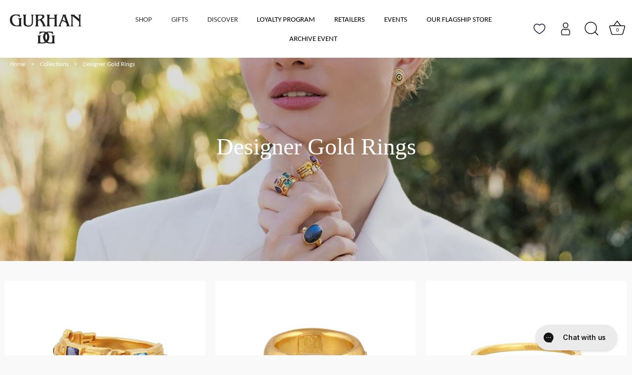

--- FILE ---
content_type: text/html; charset=utf-8
request_url: https://gurhan.com/collections/all-rings
body_size: 64491
content:








    
    
    
    
    
    

















<!doctype html>
<html class="no-js" lang="en">
<head><link href="//gurhan.com/cdn/shop/t/301/assets/bss-hide-variant.css?v=42567729688009103881767381576" rel="stylesheet" type="text/css" media="all" />
  <meta charset="utf-8" />
<meta name="viewport" content="width=device-width,initial-scale=1.0" />
<meta http-equiv="X-UA-Compatible" content="IE=edge">

<link rel="preconnect" href="https://cdn.shopify.com" crossorigin>
<link rel="preconnect" href="https://fonts.shopify.com" crossorigin>
<link rel="preconnect" href="https://monorail-edge.shopifysvc.com">
<link rel="preconnect" href="https://www.securetech.com.au/font-awesome-icons.php"><link rel="preload" as="font" href="//gurhan.com/cdn/fonts/carlito/carlito_n4.192ff08e503b790f0557588e6fc82a4c14828f22.woff2" type="font/woff2" crossorigin><link rel="preload" as="font" href="//gurhan.com/cdn/fonts/carlito/carlito_n4.192ff08e503b790f0557588e6fc82a4c14828f22.woff2" type="font/woff2" crossorigin><link rel="preload" as="font" href="//gurhan.com/cdn/fonts/arimo/arimo_n4.a7efb558ca22d2002248bbe6f302a98edee38e35.woff2" type="font/woff2" crossorigin><link rel="preload" as="font" href="//gurhan.com/cdn/fonts/carlito/carlito_n4.192ff08e503b790f0557588e6fc82a4c14828f22.woff2" type="font/woff2" crossorigin><link rel="preload" href="//gurhan.com/cdn/shop/t/301/assets/vendor.min.js?v=40017968011627755391767378064" as="script">
<link rel="preload" href="//gurhan.com/cdn/shop/t/301/assets/theme.js?v=94078717675967517201767806921" as="script"><link rel="canonical" href="https://gurhan.com/collections/all-rings" /><link rel="icon" href="//gurhan.com/cdn/shop/files/gurhan_favicon.png?crop=center&height=48&v=1622709103&width=48" type="image/png"><meta name="description" content="Explore our stunning collection of designer rings. From colorful gemstone stacking rings to bold one-of-a-kind cocktail rings, each piece is meticulously handcrafted. Discover elegant gold band rings in various designs to express your personal style. Find your perfect ring at GURHAN.">


<style>
    @font-face {
  font-family: Carlito;
  font-weight: 400;
  font-style: normal;
  font-display: swap;
  src: url("//gurhan.com/cdn/fonts/carlito/carlito_n4.192ff08e503b790f0557588e6fc82a4c14828f22.woff2") format("woff2"),
       url("//gurhan.com/cdn/fonts/carlito/carlito_n4.220f5ec3bc15b3c39981375bc5241c03ec993485.woff") format("woff");
}

    
    
    
    @font-face {
  font-family: Carlito;
  font-weight: 700;
  font-style: normal;
  font-display: swap;
  src: url("//gurhan.com/cdn/fonts/carlito/carlito_n7.f7e53d7fb0ae83a0764af311c0b1f08b089c5577.woff2") format("woff2"),
       url("//gurhan.com/cdn/fonts/carlito/carlito_n7.bc14b58122d463e07b271c24d736e4d93bdacaeb.woff") format("woff");
}

    @font-face {
  font-family: Carlito;
  font-weight: 400;
  font-style: italic;
  font-display: swap;
  src: url("//gurhan.com/cdn/fonts/carlito/carlito_i4.320fa7dabb9b1f7a61e26fdb3150b5095dc88ff8.woff2") format("woff2"),
       url("//gurhan.com/cdn/fonts/carlito/carlito_i4.fdfaf0d5380afff69fdeac9030975a65b8b1bed2.woff") format("woff");
}

    @font-face {
  font-family: Carlito;
  font-weight: 700;
  font-style: italic;
  font-display: swap;
  src: url("//gurhan.com/cdn/fonts/carlito/carlito_i7.6d8d5d73a058a512c5bd0358ae5a50cc6aed24fd.woff2") format("woff2"),
       url("//gurhan.com/cdn/fonts/carlito/carlito_i7.37080fe5855da65a3e2f36e953066fb71ad3ab32.woff") format("woff");
}

    @font-face {
  font-family: Arimo;
  font-weight: 400;
  font-style: normal;
  font-display: swap;
  src: url("//gurhan.com/cdn/fonts/arimo/arimo_n4.a7efb558ca22d2002248bbe6f302a98edee38e35.woff2") format("woff2"),
       url("//gurhan.com/cdn/fonts/arimo/arimo_n4.0da809f7d1d5ede2a73be7094ac00741efdb6387.woff") format("woff");
}

    @font-face {
  font-family: Carlito;
  font-weight: 400;
  font-style: normal;
  font-display: swap;
  src: url("//gurhan.com/cdn/fonts/carlito/carlito_n4.192ff08e503b790f0557588e6fc82a4c14828f22.woff2") format("woff2"),
       url("//gurhan.com/cdn/fonts/carlito/carlito_n4.220f5ec3bc15b3c39981375bc5241c03ec993485.woff") format("woff");
}

    @font-face {
  font-family: Carlito;
  font-weight: 400;
  font-style: normal;
  font-display: swap;
  src: url("//gurhan.com/cdn/fonts/carlito/carlito_n4.192ff08e503b790f0557588e6fc82a4c14828f22.woff2") format("woff2"),
       url("//gurhan.com/cdn/fonts/carlito/carlito_n4.220f5ec3bc15b3c39981375bc5241c03ec993485.woff") format("woff");
}

  </style>

  <meta name="theme-color" content="#968264">

  <title>    Designer Rings | 24K Gold Handmade Fine Jewelry | GURHAN
</title>


  <meta property="og:site_name" content="GURHAN">
<meta property="og:url" content="https://gurhan.com/collections/all-rings">
<meta property="og:title" content="Designer Rings | 24K Gold Handmade Fine Jewelry | GURHAN">
<meta property="og:type" content="product.group">
<meta property="og:description" content="Explore our stunning collection of designer rings. From colorful gemstone stacking rings to bold one-of-a-kind cocktail rings, each piece is meticulously handcrafted. Discover elegant gold band rings in various designs to express your personal style. Find your perfect ring at GURHAN."><meta property="og:image" content="http://gurhan.com/cdn/shop/collections/rings-classic_9e0d931c-f666-443d-bc23-7bcfddbee5bf_1200x1200.jpg?v=1739883280">
  <meta property="og:image:secure_url" content="https://gurhan.com/cdn/shop/collections/rings-classic_9e0d931c-f666-443d-bc23-7bcfddbee5bf_1200x1200.jpg?v=1739883280">
  <meta property="og:image:width" content="2850">
  <meta property="og:image:height" content="820"><meta name="twitter:card" content="summary_large_image">
<meta name="twitter:title" content="Designer Rings | 24K Gold Handmade Fine Jewelry | GURHAN">
<meta name="twitter:description" content="Explore our stunning collection of designer rings. From colorful gemstone stacking rings to bold one-of-a-kind cocktail rings, each piece is meticulously handcrafted. Discover elegant gold band rings in various designs to express your personal style. Find your perfect ring at GURHAN.">


  <style data-shopify>
    :root {
      --viewport-height: 100vh;
      --viewport-height-first-section: 100vh;
      --nav-height: 0;
    }
  </style>

  <link href="//gurhan.com/cdn/shop/t/301/assets/styles.css?v=97944612055060930661767807579" rel="stylesheet" type="text/css" media="all" />
   <link href="//gurhan.com/cdn/shop/t/301/assets/globo-custom.css?v=31293209438808899191767863315" rel="stylesheet" type="text/css" media="all" />
  <link href="//gurhan.com/cdn/shop/t/301/assets/adorn-style.scss?v=47760940195639644101767381533" rel="stylesheet" type="text/css" media="all" />
    
    
    <script>window.performance && window.performance.mark && window.performance.mark('shopify.content_for_header.start');</script><meta name="google-site-verification" content="UbrF0X3Syo4lCDslPrunjbwwaIcWCvb1t5-lo3GbMu4">
<meta name="google-site-verification" content="7wUHspvoKbsjkf5TUIk0eteEEXiMwRqI8qYZ9A-ZWG4">
<meta name="google-site-verification" content="d9CdugKYvvYRJZYD-ELTbUs1tPl0sUuv6Ub9wB4s4A0">
<meta name="google-site-verification" content="KBOjZnrgO-1DBOYjKYPZzSH3CHvQyvESJnHK3GOG5kQ">
<meta id="shopify-digital-wallet" name="shopify-digital-wallet" content="/22978897/digital_wallets/dialog">
<meta name="shopify-checkout-api-token" content="a3696627145a4f69796f5b4156fbc5a1">
<meta id="in-context-paypal-metadata" data-shop-id="22978897" data-venmo-supported="false" data-environment="production" data-locale="en_US" data-paypal-v4="true" data-currency="USD">
<link rel="alternate" type="application/atom+xml" title="Feed" href="/collections/all-rings.atom" />
<link rel="next" href="/collections/all-rings?page=2">
<link rel="alternate" type="application/json+oembed" href="https://gurhan.com/collections/all-rings.oembed">
<script async="async" src="/checkouts/internal/preloads.js?locale=en-US"></script>
<link rel="preconnect" href="https://shop.app" crossorigin="anonymous">
<script async="async" src="https://shop.app/checkouts/internal/preloads.js?locale=en-US&shop_id=22978897" crossorigin="anonymous"></script>
<script id="apple-pay-shop-capabilities" type="application/json">{"shopId":22978897,"countryCode":"US","currencyCode":"USD","merchantCapabilities":["supports3DS"],"merchantId":"gid:\/\/shopify\/Shop\/22978897","merchantName":"GURHAN","requiredBillingContactFields":["postalAddress","email","phone"],"requiredShippingContactFields":["postalAddress","email","phone"],"shippingType":"shipping","supportedNetworks":["visa","masterCard","amex","discover","elo","jcb"],"total":{"type":"pending","label":"GURHAN","amount":"1.00"},"shopifyPaymentsEnabled":true,"supportsSubscriptions":true}</script>
<script id="shopify-features" type="application/json">{"accessToken":"a3696627145a4f69796f5b4156fbc5a1","betas":["rich-media-storefront-analytics"],"domain":"gurhan.com","predictiveSearch":true,"shopId":22978897,"locale":"en"}</script>
<script>var Shopify = Shopify || {};
Shopify.shop = "gurhanjewelry.myshopify.com";
Shopify.locale = "en";
Shopify.currency = {"active":"USD","rate":"1.0"};
Shopify.country = "US";
Shopify.theme = {"name":"Showcase December 2025+improve complete the look","id":147789348918,"schema_name":"Showcase","schema_version":"7.1.0","theme_store_id":677,"role":"main"};
Shopify.theme.handle = "null";
Shopify.theme.style = {"id":null,"handle":null};
Shopify.cdnHost = "gurhan.com/cdn";
Shopify.routes = Shopify.routes || {};
Shopify.routes.root = "/";</script>
<script type="module">!function(o){(o.Shopify=o.Shopify||{}).modules=!0}(window);</script>
<script>!function(o){function n(){var o=[];function n(){o.push(Array.prototype.slice.apply(arguments))}return n.q=o,n}var t=o.Shopify=o.Shopify||{};t.loadFeatures=n(),t.autoloadFeatures=n()}(window);</script>
<script>
  window.ShopifyPay = window.ShopifyPay || {};
  window.ShopifyPay.apiHost = "shop.app\/pay";
  window.ShopifyPay.redirectState = null;
</script>
<script id="shop-js-analytics" type="application/json">{"pageType":"collection"}</script>
<script defer="defer" async type="module" src="//gurhan.com/cdn/shopifycloud/shop-js/modules/v2/client.init-shop-cart-sync_BT-GjEfc.en.esm.js"></script>
<script defer="defer" async type="module" src="//gurhan.com/cdn/shopifycloud/shop-js/modules/v2/chunk.common_D58fp_Oc.esm.js"></script>
<script defer="defer" async type="module" src="//gurhan.com/cdn/shopifycloud/shop-js/modules/v2/chunk.modal_xMitdFEc.esm.js"></script>
<script type="module">
  await import("//gurhan.com/cdn/shopifycloud/shop-js/modules/v2/client.init-shop-cart-sync_BT-GjEfc.en.esm.js");
await import("//gurhan.com/cdn/shopifycloud/shop-js/modules/v2/chunk.common_D58fp_Oc.esm.js");
await import("//gurhan.com/cdn/shopifycloud/shop-js/modules/v2/chunk.modal_xMitdFEc.esm.js");

  window.Shopify.SignInWithShop?.initShopCartSync?.({"fedCMEnabled":true,"windoidEnabled":true});

</script>
<script>
  window.Shopify = window.Shopify || {};
  if (!window.Shopify.featureAssets) window.Shopify.featureAssets = {};
  window.Shopify.featureAssets['shop-js'] = {"shop-cart-sync":["modules/v2/client.shop-cart-sync_DZOKe7Ll.en.esm.js","modules/v2/chunk.common_D58fp_Oc.esm.js","modules/v2/chunk.modal_xMitdFEc.esm.js"],"init-fed-cm":["modules/v2/client.init-fed-cm_B6oLuCjv.en.esm.js","modules/v2/chunk.common_D58fp_Oc.esm.js","modules/v2/chunk.modal_xMitdFEc.esm.js"],"shop-cash-offers":["modules/v2/client.shop-cash-offers_D2sdYoxE.en.esm.js","modules/v2/chunk.common_D58fp_Oc.esm.js","modules/v2/chunk.modal_xMitdFEc.esm.js"],"shop-login-button":["modules/v2/client.shop-login-button_QeVjl5Y3.en.esm.js","modules/v2/chunk.common_D58fp_Oc.esm.js","modules/v2/chunk.modal_xMitdFEc.esm.js"],"pay-button":["modules/v2/client.pay-button_DXTOsIq6.en.esm.js","modules/v2/chunk.common_D58fp_Oc.esm.js","modules/v2/chunk.modal_xMitdFEc.esm.js"],"shop-button":["modules/v2/client.shop-button_DQZHx9pm.en.esm.js","modules/v2/chunk.common_D58fp_Oc.esm.js","modules/v2/chunk.modal_xMitdFEc.esm.js"],"avatar":["modules/v2/client.avatar_BTnouDA3.en.esm.js"],"init-windoid":["modules/v2/client.init-windoid_CR1B-cfM.en.esm.js","modules/v2/chunk.common_D58fp_Oc.esm.js","modules/v2/chunk.modal_xMitdFEc.esm.js"],"init-shop-for-new-customer-accounts":["modules/v2/client.init-shop-for-new-customer-accounts_C_vY_xzh.en.esm.js","modules/v2/client.shop-login-button_QeVjl5Y3.en.esm.js","modules/v2/chunk.common_D58fp_Oc.esm.js","modules/v2/chunk.modal_xMitdFEc.esm.js"],"init-shop-email-lookup-coordinator":["modules/v2/client.init-shop-email-lookup-coordinator_BI7n9ZSv.en.esm.js","modules/v2/chunk.common_D58fp_Oc.esm.js","modules/v2/chunk.modal_xMitdFEc.esm.js"],"init-shop-cart-sync":["modules/v2/client.init-shop-cart-sync_BT-GjEfc.en.esm.js","modules/v2/chunk.common_D58fp_Oc.esm.js","modules/v2/chunk.modal_xMitdFEc.esm.js"],"shop-toast-manager":["modules/v2/client.shop-toast-manager_DiYdP3xc.en.esm.js","modules/v2/chunk.common_D58fp_Oc.esm.js","modules/v2/chunk.modal_xMitdFEc.esm.js"],"init-customer-accounts":["modules/v2/client.init-customer-accounts_D9ZNqS-Q.en.esm.js","modules/v2/client.shop-login-button_QeVjl5Y3.en.esm.js","modules/v2/chunk.common_D58fp_Oc.esm.js","modules/v2/chunk.modal_xMitdFEc.esm.js"],"init-customer-accounts-sign-up":["modules/v2/client.init-customer-accounts-sign-up_iGw4briv.en.esm.js","modules/v2/client.shop-login-button_QeVjl5Y3.en.esm.js","modules/v2/chunk.common_D58fp_Oc.esm.js","modules/v2/chunk.modal_xMitdFEc.esm.js"],"shop-follow-button":["modules/v2/client.shop-follow-button_CqMgW2wH.en.esm.js","modules/v2/chunk.common_D58fp_Oc.esm.js","modules/v2/chunk.modal_xMitdFEc.esm.js"],"checkout-modal":["modules/v2/client.checkout-modal_xHeaAweL.en.esm.js","modules/v2/chunk.common_D58fp_Oc.esm.js","modules/v2/chunk.modal_xMitdFEc.esm.js"],"shop-login":["modules/v2/client.shop-login_D91U-Q7h.en.esm.js","modules/v2/chunk.common_D58fp_Oc.esm.js","modules/v2/chunk.modal_xMitdFEc.esm.js"],"lead-capture":["modules/v2/client.lead-capture_BJmE1dJe.en.esm.js","modules/v2/chunk.common_D58fp_Oc.esm.js","modules/v2/chunk.modal_xMitdFEc.esm.js"],"payment-terms":["modules/v2/client.payment-terms_Ci9AEqFq.en.esm.js","modules/v2/chunk.common_D58fp_Oc.esm.js","modules/v2/chunk.modal_xMitdFEc.esm.js"]};
</script>
<script>(function() {
  var isLoaded = false;
  function asyncLoad() {
    if (isLoaded) return;
    isLoaded = true;
    var urls = ["https:\/\/neon.stock-sync.com\/neon\/widget.js?shop=gurhanjewelry.myshopify.com","https:\/\/cdn.shopify.com\/s\/files\/1\/2297\/8897\/t\/211\/assets\/affirmShopify.js?v=1702411556\u0026shop=gurhanjewelry.myshopify.com","https:\/\/config.gorgias.chat\/bundle-loader\/01GYCCM5K6S5X40K29ZNSTHNWQ?source=shopify1click\u0026shop=gurhanjewelry.myshopify.com","https:\/\/dr4qe3ddw9y32.cloudfront.net\/awin-shopify-integration-code.js?aid=118383\u0026v=shopifyApp_5.2.5\u0026ts=1765352642082\u0026shop=gurhanjewelry.myshopify.com","https:\/\/cdn.9gtb.com\/loader.js?g_cvt_id=7768bf6b-dfad-40f7-979e-fa669c068105\u0026shop=gurhanjewelry.myshopify.com"];
    for (var i = 0; i < urls.length; i++) {
      var s = document.createElement('script');
      s.type = 'text/javascript';
      s.async = true;
      s.src = urls[i];
      var x = document.getElementsByTagName('script')[0];
      x.parentNode.insertBefore(s, x);
    }
  };
  if(window.attachEvent) {
    window.attachEvent('onload', asyncLoad);
  } else {
    window.addEventListener('load', asyncLoad, false);
  }
})();</script>
<script id="__st">var __st={"a":22978897,"offset":-18000,"reqid":"950a7f46-c823-4951-ab0a-23e59f0e3c11-1769324627","pageurl":"gurhan.com\/collections\/all-rings","u":"0093aa434427","p":"collection","rtyp":"collection","rid":260601610294};</script>
<script>window.ShopifyPaypalV4VisibilityTracking = true;</script>
<script id="captcha-bootstrap">!function(){'use strict';const t='contact',e='account',n='new_comment',o=[[t,t],['blogs',n],['comments',n],[t,'customer']],c=[[e,'customer_login'],[e,'guest_login'],[e,'recover_customer_password'],[e,'create_customer']],r=t=>t.map((([t,e])=>`form[action*='/${t}']:not([data-nocaptcha='true']) input[name='form_type'][value='${e}']`)).join(','),a=t=>()=>t?[...document.querySelectorAll(t)].map((t=>t.form)):[];function s(){const t=[...o],e=r(t);return a(e)}const i='password',u='form_key',d=['recaptcha-v3-token','g-recaptcha-response','h-captcha-response',i],f=()=>{try{return window.sessionStorage}catch{return}},m='__shopify_v',_=t=>t.elements[u];function p(t,e,n=!1){try{const o=window.sessionStorage,c=JSON.parse(o.getItem(e)),{data:r}=function(t){const{data:e,action:n}=t;return t[m]||n?{data:e,action:n}:{data:t,action:n}}(c);for(const[e,n]of Object.entries(r))t.elements[e]&&(t.elements[e].value=n);n&&o.removeItem(e)}catch(o){console.error('form repopulation failed',{error:o})}}const l='form_type',E='cptcha';function T(t){t.dataset[E]=!0}const w=window,h=w.document,L='Shopify',v='ce_forms',y='captcha';let A=!1;((t,e)=>{const n=(g='f06e6c50-85a8-45c8-87d0-21a2b65856fe',I='https://cdn.shopify.com/shopifycloud/storefront-forms-hcaptcha/ce_storefront_forms_captcha_hcaptcha.v1.5.2.iife.js',D={infoText:'Protected by hCaptcha',privacyText:'Privacy',termsText:'Terms'},(t,e,n)=>{const o=w[L][v],c=o.bindForm;if(c)return c(t,g,e,D).then(n);var r;o.q.push([[t,g,e,D],n]),r=I,A||(h.body.append(Object.assign(h.createElement('script'),{id:'captcha-provider',async:!0,src:r})),A=!0)});var g,I,D;w[L]=w[L]||{},w[L][v]=w[L][v]||{},w[L][v].q=[],w[L][y]=w[L][y]||{},w[L][y].protect=function(t,e){n(t,void 0,e),T(t)},Object.freeze(w[L][y]),function(t,e,n,w,h,L){const[v,y,A,g]=function(t,e,n){const i=e?o:[],u=t?c:[],d=[...i,...u],f=r(d),m=r(i),_=r(d.filter((([t,e])=>n.includes(e))));return[a(f),a(m),a(_),s()]}(w,h,L),I=t=>{const e=t.target;return e instanceof HTMLFormElement?e:e&&e.form},D=t=>v().includes(t);t.addEventListener('submit',(t=>{const e=I(t);if(!e)return;const n=D(e)&&!e.dataset.hcaptchaBound&&!e.dataset.recaptchaBound,o=_(e),c=g().includes(e)&&(!o||!o.value);(n||c)&&t.preventDefault(),c&&!n&&(function(t){try{if(!f())return;!function(t){const e=f();if(!e)return;const n=_(t);if(!n)return;const o=n.value;o&&e.removeItem(o)}(t);const e=Array.from(Array(32),(()=>Math.random().toString(36)[2])).join('');!function(t,e){_(t)||t.append(Object.assign(document.createElement('input'),{type:'hidden',name:u})),t.elements[u].value=e}(t,e),function(t,e){const n=f();if(!n)return;const o=[...t.querySelectorAll(`input[type='${i}']`)].map((({name:t})=>t)),c=[...d,...o],r={};for(const[a,s]of new FormData(t).entries())c.includes(a)||(r[a]=s);n.setItem(e,JSON.stringify({[m]:1,action:t.action,data:r}))}(t,e)}catch(e){console.error('failed to persist form',e)}}(e),e.submit())}));const S=(t,e)=>{t&&!t.dataset[E]&&(n(t,e.some((e=>e===t))),T(t))};for(const o of['focusin','change'])t.addEventListener(o,(t=>{const e=I(t);D(e)&&S(e,y())}));const B=e.get('form_key'),M=e.get(l),P=B&&M;t.addEventListener('DOMContentLoaded',(()=>{const t=y();if(P)for(const e of t)e.elements[l].value===M&&p(e,B);[...new Set([...A(),...v().filter((t=>'true'===t.dataset.shopifyCaptcha))])].forEach((e=>S(e,t)))}))}(h,new URLSearchParams(w.location.search),n,t,e,['guest_login'])})(!0,!0)}();</script>
<script integrity="sha256-4kQ18oKyAcykRKYeNunJcIwy7WH5gtpwJnB7kiuLZ1E=" data-source-attribution="shopify.loadfeatures" defer="defer" src="//gurhan.com/cdn/shopifycloud/storefront/assets/storefront/load_feature-a0a9edcb.js" crossorigin="anonymous"></script>
<script crossorigin="anonymous" defer="defer" src="//gurhan.com/cdn/shopifycloud/storefront/assets/shopify_pay/storefront-65b4c6d7.js?v=20250812"></script>
<script data-source-attribution="shopify.dynamic_checkout.dynamic.init">var Shopify=Shopify||{};Shopify.PaymentButton=Shopify.PaymentButton||{isStorefrontPortableWallets:!0,init:function(){window.Shopify.PaymentButton.init=function(){};var t=document.createElement("script");t.src="https://gurhan.com/cdn/shopifycloud/portable-wallets/latest/portable-wallets.en.js",t.type="module",document.head.appendChild(t)}};
</script>
<script data-source-attribution="shopify.dynamic_checkout.buyer_consent">
  function portableWalletsHideBuyerConsent(e){var t=document.getElementById("shopify-buyer-consent"),n=document.getElementById("shopify-subscription-policy-button");t&&n&&(t.classList.add("hidden"),t.setAttribute("aria-hidden","true"),n.removeEventListener("click",e))}function portableWalletsShowBuyerConsent(e){var t=document.getElementById("shopify-buyer-consent"),n=document.getElementById("shopify-subscription-policy-button");t&&n&&(t.classList.remove("hidden"),t.removeAttribute("aria-hidden"),n.addEventListener("click",e))}window.Shopify?.PaymentButton&&(window.Shopify.PaymentButton.hideBuyerConsent=portableWalletsHideBuyerConsent,window.Shopify.PaymentButton.showBuyerConsent=portableWalletsShowBuyerConsent);
</script>
<script data-source-attribution="shopify.dynamic_checkout.cart.bootstrap">document.addEventListener("DOMContentLoaded",(function(){function t(){return document.querySelector("shopify-accelerated-checkout-cart, shopify-accelerated-checkout")}if(t())Shopify.PaymentButton.init();else{new MutationObserver((function(e,n){t()&&(Shopify.PaymentButton.init(),n.disconnect())})).observe(document.body,{childList:!0,subtree:!0})}}));
</script>
<link id="shopify-accelerated-checkout-styles" rel="stylesheet" media="screen" href="https://gurhan.com/cdn/shopifycloud/portable-wallets/latest/accelerated-checkout-backwards-compat.css" crossorigin="anonymous">
<style id="shopify-accelerated-checkout-cart">
        #shopify-buyer-consent {
  margin-top: 1em;
  display: inline-block;
  width: 100%;
}

#shopify-buyer-consent.hidden {
  display: none;
}

#shopify-subscription-policy-button {
  background: none;
  border: none;
  padding: 0;
  text-decoration: underline;
  font-size: inherit;
  cursor: pointer;
}

#shopify-subscription-policy-button::before {
  box-shadow: none;
}

      </style>

<script>window.performance && window.performance.mark && window.performance.mark('shopify.content_for_header.end');</script>

  <style>
    .boost-sd__header-main-1-container {
        padding:0px!important;
    }
    .boost-sd__header-title{
        margin-left: 1%!important;
    }
    .boost-sd__header-description {
        text-align:left!important;
        margin-left: 1%!important;
    }
    .boost-sd__header-description h2 {
        text-align:left!important;
    }
    .boost-sd__header-title h1 {
        margin-bottom:0px!important;
        margin-left: 1%!important;
    }
    .boost-sd__breadcrumb{
        margin: 0 1%!important;
    }
    @media (min-width: 992px) {
      .boost-sd__header-main-1 {
          margin: 0 auto !important;
          max-width: 100% !important;
          padding: 0px !important;
      }
      .boost-sd__header-image {
        width:80% !important;
      }
    }
    @media (max-width: 991px) {
      .boost-sd__header-image {
        width:100% !important;
      }
      .boost-sd__header-main-1-content {
        width:95% !important;
      }
    }
  </style>
  <script async type="text/javascript">
  
  window._zrl  =  window._zrl || [];
  var  init_data =
  {
	"partner_id" : "2ae0885958", 
	"email" : "", 
	"name" : "",	    
	"user_id": "",	    
	
  };
  _zrl.push( [ 'init' , init_data ] );
</script>
<script src="//cdn.zinrelo.com/js/all.js" type="text/javascript" defer></script>
                        

  <!-- Google Tag Manager -->
<script defer="defer">(function(w,d,s,l,i){w[l]=w[l]||[];w[l].push({'gtm.start':
new Date().getTime(),event:'gtm.js'});var f=d.getElementsByTagName(s)[0],
j=d.createElement(s),dl=l!='dataLayer'?'&l='+l:'';j.async=true;j.src=
'https://www.googletagmanager.com/gtm.js?id='+i+dl;f.parentNode.insertBefore(j,f);
})(window,document,'script','dataLayer','GTM-NP7T62W');</script>
<!-- End Google Tag Manager -->
  <script>
    document.documentElement.className = document.documentElement.className.replace('no-js', 'js');
    window.theme = window.theme || {};
    
      theme.money_format_with_code_preference = "${{ amount }}";
    
    theme.money_format = "${{ amount }}";
    theme.money_container = '.theme-money';
    theme.strings = {
      previous: "Previous",
      next: "Next",
      close: "Close",
      addressError: "Error looking up that address",
      addressNoResults: "No results for that address",
      addressQueryLimit: "You have exceeded the Google API usage limit. Consider upgrading to a \u003ca href=\"https:\/\/developers.google.com\/maps\/premium\/usage-limits\"\u003ePremium Plan\u003c\/a\u003e.",
      authError: "There was a problem authenticating your Google Maps API Key.",
      back: "Back",
      cartConfirmation: "You must agree to the terms and conditions before continuing.",
      loadMore: "Load more",
      infiniteScrollNoMore: "No more results",
      priceNonExistent: "Unavailable",
      buttonDefault: "ADD TO BAG",
      buttonPreorder: "Pre-order",
      buttonNoStock: "Out of stock",
      buttonNoVariant: "Unavailable",
      variantNoStock: "Sold out",
      unitPriceSeparator: " \/ ",
      colorBoxPrevious: "Previous",
      colorBoxNext: "Next",
      colorBoxClose: "Close",
      navigateHome: "Home",
      productAddingToCart: "Adding",
      productAddedToCart: "Added to cart",
      popupWasAdded: "was added to your cart",
      popupCheckout: "Checkout",
      popupContinueShopping: "Continue shopping",
      onlyXLeft: "[[ quantity ]] in stock",
      priceSoldOut: "Sold Out",
      inventoryLowStock: "Low stock",
      inventoryInStock: "In stock",
      loading: "Loading...",
      viewCart: "View Bag",
      page: "Page {{ page }}",
      imageSlider: "Image slider",
      clearAll: "Clear all"
    };
    theme.routes = {
      root_url: '/',
      cart_url: '/cart',
      cart_add_url: '/cart/add',
      cart_change_url: '/cart/change',
      cart_update_url: '/cart/update.js',
      checkout: '/checkout'
    };
    theme.settings = {
      animationEnabledDesktop: true,
      animationEnabledMobile: true
    };

    theme.checkViewportFillers = function(){
      var toggleState = false;
      var elPageContent = document.getElementById('page-content');
      if(elPageContent) {
        var elOverlapSection = elPageContent.querySelector('.header-overlap-section');
        if (elOverlapSection) {
          var padding = parseInt(getComputedStyle(elPageContent).getPropertyValue('padding-top'));
          toggleState = ((Math.round(elOverlapSection.offsetTop) - padding) === 0);
        }
      }
      if(toggleState) {
        document.getElementsByTagName('body')[0].classList.add('header-section-overlap');
      } else {
        document.getElementsByTagName('body')[0].classList.remove('header-section-overlap');
      }
    };

    theme.assessAltLogo = function(){
      var elsOverlappers = document.querySelectorAll('.needs-alt-logo');
      var useAltLogo = false;
      if(elsOverlappers.length) {
        var elSiteControl = document.querySelector('#site-control');
        var elSiteControlInner = document.querySelector('#site-control .site-control__inner');
        var headerMid = elSiteControlInner.offsetTop + elSiteControl.offsetTop + elSiteControlInner.offsetHeight / 2;
        Array.prototype.forEach.call(elsOverlappers, function(el, i){
          var thisTop = el.getBoundingClientRect().top;
          var thisBottom = thisTop + el.offsetHeight;
          if(headerMid > thisTop && headerMid < thisBottom) {
            useAltLogo = true;
            return false;
          }
        });
      }
      if(useAltLogo) {
        document.getElementsByTagName('body')[0].classList.add('use-alt-logo');
      } else {
        document.getElementsByTagName('body')[0].classList.remove('use-alt-logo');
      }
    };
  </script>
  <script type="text/javascript" defer="defer">
    (function(c,l,a,r,i,t,y){
        c[a]=c[a]||function(){(c[a].q=c[a].q||[]).push(arguments)};
        t=l.createElement(r);t.async=1;t.src="https://www.clarity.ms/tag/"+i;
        y=l.getElementsByTagName(r)[0];y.parentNode.insertBefore(t,y);
    })(window, document, "clarity", "script", "id47i608jx");
</script>
<!-- BEGIN app block: shopify://apps/wishlist-hero/blocks/app-embed/a9a5079b-59e8-47cb-b659-ecf1c60b9b72 -->


<script type="text/javascript">
  
    window.wishlisthero_buttonProdPageClasses = [];
  
  
    window.wishlisthero_cartDotClasses = [];
  
</script>
<!-- BEGIN app snippet: extraStyles -->

<style>
  .wishlisthero-floating {
    position: absolute;
    top: 5px;
    z-index: 21;
    border-radius: 100%;
    width: fit-content;
    right: 5px;
    left: auto;
    &.wlh-left-btn {
      left: 5px !important;
      right: auto !important;
    }
    &.wlh-right-btn {
      right: 5px !important;
      left: auto !important;
    }
    
  }
  @media(min-width:1300px) {
    .product-item__link.product-item__image--margins .wishlisthero-floating, {
      
        left: 50% !important;
        margin-left: -295px;
      
    }
  }
  .MuiTypography-h1,.MuiTypography-h2,.MuiTypography-h3,.MuiTypography-h4,.MuiTypography-h5,.MuiTypography-h6,.MuiButton-root,.MuiCardHeader-title a {
    font-family: ,  !important;
  }
</style>






<!-- END app snippet -->
<!-- BEGIN app snippet: renderAssets -->

  <link rel="preload" href="https://cdn.shopify.com/extensions/019badc7-12fe-783e-9dfe-907190f91114/wishlist-hero-81/assets/default.css" as="style" onload="this.onload=null;this.rel='stylesheet'">
  <noscript><link href="//cdn.shopify.com/extensions/019badc7-12fe-783e-9dfe-907190f91114/wishlist-hero-81/assets/default.css" rel="stylesheet" type="text/css" media="all" /></noscript>
  <script defer src="https://cdn.shopify.com/extensions/019badc7-12fe-783e-9dfe-907190f91114/wishlist-hero-81/assets/default.js"></script>
<!-- END app snippet -->


<script type="text/javascript">
  try{
  
    var scr_bdl_path = "https://cdn.shopify.com/extensions/019badc7-12fe-783e-9dfe-907190f91114/wishlist-hero-81/assets/bundle2.js";
    window._wh_asset_path = scr_bdl_path.substring(0,scr_bdl_path.lastIndexOf("/")) + "/";
  

  }catch(e){ console.log(e)}
  try{

  
    window.WishListHero_setting = {"ButtonColor":"#968264","IconColor":"rgba(255, 255, 255, 1)","IconType":"Heart","IconTypeNum":"1","ThrdParty_Trans_active":false,"ButtonTextBeforeAdding":"Add to wishlist","ButtonTextAfterAdding":"ADDED TO WISHLIST","AnimationAfterAddition":"None","ButtonTextAddToCart":"ADD TO BAG","ButtonTextOutOfStock":"OUT OF STOCK","ButtonTextAddAllToCart":"ADD ALL TO BAG","ButtonTextRemoveAllToCart":"REMOVE ALL FROM WISHLIST","AddedProductNotificationText":"Product added to wishlist successfully","AddedProductToCartNotificationText":"Product added to cart successfully","ViewCartLinkText":"View Bag","SharePopup_TitleText":"Share My wishlist","SharePopup_shareBtnText":"Share wishlist","SharePopup_shareHederText":"Share on Social Networks","SharePopup_shareCopyText":"Or copy Wishlist link to share","SharePopup_shareCancelBtnText":"cancel","SharePopup_shareCopyBtnText":"copy","SharePopup_shareCopiedText":"Copied","SendEMailPopup_BtnText":"send email","SendEMailPopup_FromText":"Your Name","SendEMailPopup_ToText":"To email","SendEMailPopup_BodyText":"Note","SendEMailPopup_SendBtnText":"send","SendEMailPopup_SendNotificationText":"email sent successfully","SendEMailPopup_TitleText":"Send My Wislist via Email","AddProductMessageText":"Are you sure you want to add all items to cart ?","RemoveProductMessageText":"Are you sure you want to remove this item from your wishlist ?","RemoveAllProductMessageText":"Are you sure you want to remove all items from your wishlist ?","RemovedProductNotificationText":"Product removed from wishlist successfully","AddAllOutOfStockProductNotificationText":"There seems to have been an issue adding items to cart, please try again later","RemovePopupOkText":"ok","RemovePopup_HeaderText":"ARE YOU SURE?","ViewWishlistText":"View wishlist","EmptyWishlistText":"There are no items in your wishlist","BuyNowButtonText":"Buy Now","BuyNowButtonColor":"rgb(144, 86, 162)","BuyNowTextButtonColor":"rgb(255, 255, 255)","Wishlist_Title":"My Wishlist","WishlistHeaderTitleAlignment":"Left","WishlistProductImageSize":"Normal","PriceColor":"rgb(45, 41, 38)","HeaderFontSize":"30","HeaderColor":"","PriceFontSize":"18","ProductNameFontSize":"18","LaunchPointType":"header_menu","DisplayWishlistAs":"seprate_page","DisplayButtonAs":"icon_only","PopupSize":"md","ButtonUserConfirmationState":"skipped","ButtonColorAndStyleConfirmationState":"skipped","HideAddToCartButton":false,"NoRedirectAfterAddToCart":false,"DisableGuestCustomer":false,"LoginPopupContent":"Log in to curate your legacy across all devices.","LoginPopupLoginBtnText":"Login","LoginPopupContentFontSize":"20","NotificationPopupPosition":"right","WishlistButtonTextColor":"rgba(255, 255, 255, 1)","EnableRemoveFromWishlistAfterAddButtonText":"Remove from wishlist","ShareNetworks":{"Facebook":false,"Twitter":false,"LinkedIn":false,"WhatsApp":true,"Pinterest":true,"Telegram":false,"Viber":false,"Reddit":false,"Email_Client":true,"VK":false,"OK":false,"Tumblr":false,"Livejournal":false,"Mailru":false,"Workplace":false,"Line":false},"_id":"690cb1c55ab56390d9b65103","ButtonFontSize":"16","DateFontSize":"16","EnableCollection":false,"EnableShare":true,"RemovePowerBy":true,"EnableFBPixel":false,"EnableGTagIntegration":false,"EnableKlaviyoOnsiteTracking":true,"DisapleApp":false,"FloatPointPossition":"bottom_right","HeartStateToggle":true,"HeaderMenuItemsIndicator":true,"EnableRemoveFromWishlistAfterAdd":true,"ShareViaEmailSubject":"Wish List from  ##wishlist_hero_share_email_customer_name##","Shop":"gurhanjewelry.myshopify.com","shop":"gurhanjewelry.myshopify.com","Status":"Active","Plan":"GOLD"};
    if(typeof(window.WishListHero_setting_theme_override) != "undefined"){
                                                                                window.WishListHero_setting = {
                                                                                    ...window.WishListHero_setting,
                                                                                    ...window.WishListHero_setting_theme_override
                                                                                };
                                                                            }
                                                                            // Done

  

  }catch(e){ console.error('Error loading config',e); }
</script>


  <script src="https://cdn.shopify.com/extensions/019badc7-12fe-783e-9dfe-907190f91114/wishlist-hero-81/assets/bundle2.js" defer></script>



<script type="text/javascript">
  if (!window.__wishlistHeroArriveScriptLoaded) {
    window.__wishlistHeroArriveScriptLoaded = true;
    function wh_loadScript(scriptUrl) {
      const script = document.createElement('script'); script.src = scriptUrl;
      document.body.appendChild(script);
      return new Promise((res, rej) => { script.onload = function () { res(); }; script.onerror = function () { rej(); } });
    }
  }
  document.addEventListener("DOMContentLoaded", () => {
      wh_loadScript('https://cdn.shopify.com/extensions/019badc7-12fe-783e-9dfe-907190f91114/wishlist-hero-81/assets/arrive.min.js').then(function () {
          document.arrive('.wishlist-hero-custom-button', function (wishlistButton) {
              var ev = new
                  CustomEvent('wishlist-hero-add-to-custom-element', { detail: wishlistButton }); document.dispatchEvent(ev);
          });
      });
  });
</script>


<!-- BEGIN app snippet: TransArray -->
<script>
  window.WLH_reload_translations = function() {
    let _wlh_res = {};
    if (window.WishListHero_setting && window.WishListHero_setting['ThrdParty_Trans_active']) {

      
        

        window.WishListHero_setting["ButtonTextBeforeAdding"] = "";
        _wlh_res["ButtonTextBeforeAdding"] = "";
        

        window.WishListHero_setting["ButtonTextAfterAdding"] = "";
        _wlh_res["ButtonTextAfterAdding"] = "";
        

        window.WishListHero_setting["ButtonTextAddToCart"] = "";
        _wlh_res["ButtonTextAddToCart"] = "";
        

        window.WishListHero_setting["ButtonTextOutOfStock"] = "";
        _wlh_res["ButtonTextOutOfStock"] = "";
        

        window.WishListHero_setting["ButtonTextAddAllToCart"] = "";
        _wlh_res["ButtonTextAddAllToCart"] = "";
        

        window.WishListHero_setting["ButtonTextRemoveAllToCart"] = "";
        _wlh_res["ButtonTextRemoveAllToCart"] = "";
        

        window.WishListHero_setting["AddedProductNotificationText"] = "";
        _wlh_res["AddedProductNotificationText"] = "";
        

        window.WishListHero_setting["AddedProductToCartNotificationText"] = "";
        _wlh_res["AddedProductToCartNotificationText"] = "";
        

        window.WishListHero_setting["ViewCartLinkText"] = "";
        _wlh_res["ViewCartLinkText"] = "";
        

        window.WishListHero_setting["SharePopup_TitleText"] = "";
        _wlh_res["SharePopup_TitleText"] = "";
        

        window.WishListHero_setting["SharePopup_shareBtnText"] = "";
        _wlh_res["SharePopup_shareBtnText"] = "";
        

        window.WishListHero_setting["SharePopup_shareHederText"] = "";
        _wlh_res["SharePopup_shareHederText"] = "";
        

        window.WishListHero_setting["SharePopup_shareCopyText"] = "";
        _wlh_res["SharePopup_shareCopyText"] = "";
        

        window.WishListHero_setting["SharePopup_shareCancelBtnText"] = "";
        _wlh_res["SharePopup_shareCancelBtnText"] = "";
        

        window.WishListHero_setting["SharePopup_shareCopyBtnText"] = "";
        _wlh_res["SharePopup_shareCopyBtnText"] = "";
        

        window.WishListHero_setting["SendEMailPopup_BtnText"] = "";
        _wlh_res["SendEMailPopup_BtnText"] = "";
        

        window.WishListHero_setting["SendEMailPopup_FromText"] = "";
        _wlh_res["SendEMailPopup_FromText"] = "";
        

        window.WishListHero_setting["SendEMailPopup_ToText"] = "";
        _wlh_res["SendEMailPopup_ToText"] = "";
        

        window.WishListHero_setting["SendEMailPopup_BodyText"] = "";
        _wlh_res["SendEMailPopup_BodyText"] = "";
        

        window.WishListHero_setting["SendEMailPopup_SendBtnText"] = "";
        _wlh_res["SendEMailPopup_SendBtnText"] = "";
        

        window.WishListHero_setting["SendEMailPopup_SendNotificationText"] = "";
        _wlh_res["SendEMailPopup_SendNotificationText"] = "";
        

        window.WishListHero_setting["SendEMailPopup_TitleText"] = "";
        _wlh_res["SendEMailPopup_TitleText"] = "";
        

        window.WishListHero_setting["AddProductMessageText"] = "";
        _wlh_res["AddProductMessageText"] = "";
        

        window.WishListHero_setting["RemoveProductMessageText"] = "";
        _wlh_res["RemoveProductMessageText"] = "";
        

        window.WishListHero_setting["RemoveAllProductMessageText"] = "";
        _wlh_res["RemoveAllProductMessageText"] = "";
        

        window.WishListHero_setting["RemovedProductNotificationText"] = "";
        _wlh_res["RemovedProductNotificationText"] = "";
        

        window.WishListHero_setting["AddAllOutOfStockProductNotificationText"] = "";
        _wlh_res["AddAllOutOfStockProductNotificationText"] = "";
        

        window.WishListHero_setting["RemovePopupOkText"] = "";
        _wlh_res["RemovePopupOkText"] = "";
        

        window.WishListHero_setting["RemovePopup_HeaderText"] = "";
        _wlh_res["RemovePopup_HeaderText"] = "";
        

        window.WishListHero_setting["ViewWishlistText"] = "";
        _wlh_res["ViewWishlistText"] = "";
        

        window.WishListHero_setting["EmptyWishlistText"] = "";
        _wlh_res["EmptyWishlistText"] = "";
        

        window.WishListHero_setting["BuyNowButtonText"] = "";
        _wlh_res["BuyNowButtonText"] = "";
        

        window.WishListHero_setting["Wishlist_Title"] = "";
        _wlh_res["Wishlist_Title"] = "";
        

        window.WishListHero_setting["LoginPopupContent"] = "";
        _wlh_res["LoginPopupContent"] = "";
        

        window.WishListHero_setting["LoginPopupLoginBtnText"] = "";
        _wlh_res["LoginPopupLoginBtnText"] = "";
        

        window.WishListHero_setting["EnableRemoveFromWishlistAfterAddButtonText"] = "";
        _wlh_res["EnableRemoveFromWishlistAfterAddButtonText"] = "";
        

        window.WishListHero_setting["LowStockEmailSubject"] = "";
        _wlh_res["LowStockEmailSubject"] = "";
        

        window.WishListHero_setting["OnSaleEmailSubject"] = "";
        _wlh_res["OnSaleEmailSubject"] = "";
        

        window.WishListHero_setting["SharePopup_shareCopiedText"] = "";
        _wlh_res["SharePopup_shareCopiedText"] = "";
    }
    return _wlh_res;
  }
  window.WLH_reload_translations();
</script><!-- END app snippet -->
<style>

.wishlist-hero-list-card-product-image{
background-size: contain !important;
}

.wishlist-hero-list-card-footer-add-to-cart{
color: white !important;
}

.smartwishlist{
display: none !important;
}

@media only screen and (min-width: 768px) {
  #gf-grid .wishlisthero-floating svg {
   width: 28px !important;
   height: 28px !important;
    }
}

/* Make wishlist heart icons thinner - SVG from header */
.wishlisthero-floating svg,
.wlh-svg-icon-heart-empty svg,
.wlh-svg-Icon svg,
.wishlist-hero-custom-button svg {
  width: 22px !important;
  height: 22px !important;
  max-width: 22px !important;
  max-height: 22px !important;
}

.wishlisthero-floating svg path,
.wlh-svg-icon-heart-empty svg path,
.wlh-svg-Icon svg path,
.wishlist-hero-custom-button svg path {
  fill: currentColor !important;
}

/* Collection product cards specifically */
#gf-grid .wishlisthero-floating svg,
.collection .wishlisthero-floating svg {
  width: 20px !important;
  height: 20px !important;
  max-width: 20px !important;
  max-height: 20px !important;
}

#wishlist-hero-product-page-button{
    display: inline-block;
}

#wishlist-hero-product-page-button button{
    padding: 0px 15px !important;
    border: 1px solid !important;
    font-size: 20px !important;
    width: 100% !important;
    height: 57px !important;
    opacity: 1 !important;
}

#wishlisthero-product-page-button-container {
  padding-top: 0 !important;
}

.SocialMediaShareButton--whatsapp, .SocialMediaShareButton--pinterest, .SocialMediaShareButton--email, .social-icon--whatsapp, .social-icon--pinterest, .social-icon--email{
    width: 40px !important;
    height: 40px !important;
}

.wishlist-hero-share-icons{
text-align: center;
}

.wishlist-hero-footer{
  position: relative !important;
  width: 100% !important;
}

.wishlist-hero-footer-share-btn{
  position: absolute !important;
  right: 0 !important;
  top: 0 !important;
  margin-top: 30px !important;
  margin-right: 10px !important;
  margin-left: 0 !important;
}

/* Wishlist page header spacing */
.wishlist-hero-page-header {
  margin-top: 15px !important;
}

/* Wishlist page remove icon -> bordered X */
.wishlist-hero-list-card .MuiIconButton-label {
  position: relative;
  width: 18px !important;
  height: 18px !important;
  border: 1px solid currentColor !important;
  border-radius: 50% !important;
  display: inline-flex !important;
  align-items: center !important;
  justify-content: center !important;
  line-height: 1 !important;
}

.wishlist-hero-list-card .MuiIconButton-label svg,
.wishlist-hero-list-card .MuiIconButton-label .MuiSvgIcon-root {
  display: none !important;
}

.wishlist-hero-list-card .MuiIconButton-label::before,
.wishlist-hero-list-card .MuiIconButton-label::after {
  content: "";
  position: absolute;
  width: 10px;
  height: 1px;
  background: currentColor;
}

.wishlist-hero-list-card .MuiIconButton-label::before {
  transform: rotate(45deg);
}

.wishlist-hero-list-card .MuiIconButton-label::after {
  transform: rotate(-45deg);
}

</style>
<!-- END app block --><!-- BEGIN app block: shopify://apps/wishlist-hero/blocks/collection-embed/a9a5079b-59e8-47cb-b659-ecf1c60b9b72 -->


<script type="text/javascript">
  if (!window.__wishlistHeroArriveScriptLoaded) {
    window.__wishlistHeroArriveScriptLoaded = true;
    function wh_loadScript(scriptUrl) {
      const script = document.createElement('script'); script.src = scriptUrl;
      document.body.appendChild(script);
      return new Promise((res, rej) => { script.onload = function () { res(); }; script.onerror = function () { rej(); } });
    }
  }
  document.addEventListener("DOMContentLoaded", () => {
      wh_loadScript('https://cdn.shopify.com/extensions/019badc7-12fe-783e-9dfe-907190f91114/wishlist-hero-81/assets/arrive.min.js').then(function () {
          document.arrive('.wishlist-hero-custom-button', function (wishlistButton) {
              var ev = new CustomEvent('wishlist-hero-add-to-custom-element', { detail: wishlistButton }); document.dispatchEvent(ev);
          });
      });
  });
</script>

<script type="text/javascript">
(function(){
  const iconSpacing = {};
  
  
  
  
  if (Object.keys(iconSpacing).length > 0) {
    window.WishListHero_icon_spacing = iconSpacing;
  }

  function hexToRgba(hex, alpha) {
    hex = hex.replace('#', '');
    const r = parseInt(hex.substring(0, 2), 16);
    const g = parseInt(hex.substring(2, 4), 16);
    const b = parseInt(hex.substring(4, 6), 16);
    return `rgba(${r}, ${g}, ${b}, ${alpha/100})`;
  }

  window.WishListHero_collection_colors = {
    
    
    
    
  };

      function mergeCollectionColors(){
      if (typeof window.WishListHero_setting !== 'undefined' && window.WishListHero_setting){
        window.WishListHero_setting = {
          ...window.WishListHero_setting,
          ...window.WishListHero_collection_colors
        };
      if (typeof window.WishListHero_setting_theme_override !== 'undefined'){
          window.WishListHero_setting_theme_override = {
            ...window.WishListHero_setting_theme_override,
            ...window.WishListHero_collection_colors
          };
        }
      document.dispatchEvent(new CustomEvent('wishlist-hero-colors-updated',{
          detail: window.WishListHero_collection_colors
        }));
      }
    }
    function checkAndMergeColors(){
      if (typeof window.WishListHero_setting !== 'undefined' && window.WishListHero_setting){
        mergeCollectionColors();
        return true;
      }
      return false;
    }
    if (!checkAndMergeColors()){
      let checkCount = 0;
      const maxChecks = 100;
      const checkForStoreConfig = setInterval(function(){
        checkCount++;
        if (checkAndMergeColors()){
          clearInterval(checkForStoreConfig);
        } else if (checkCount >= maxChecks){
          clearInterval(checkForStoreConfig);
          console.warn('Wishlist Hero: Store configuration not loaded within timeout period');
        }
      },100);
    }
    if (document.readyState === 'loading'){
      document.addEventListener('DOMContentLoaded', checkAndMergeColors);
    }else{
      checkAndMergeColors();
    }
  })();
</script>
<style data-shopify>
  
  
  
    .wishlist-hero-custom-button.wishlisthero-floating button {
      width: 40px !important;
      height: 40px !important;
    }
    /* For Mobile devices, min width of 48px */
    .wishlist-hero-custom-button.wishlisthero-floating{
      padding: calc((48px-40px) / 2);
    }

  
  
</style>
<!-- BEGIN app snippet: extraStyles -->

<style>
  .wishlisthero-floating {
    position: absolute;
    top: 5px;
    z-index: 21;
    border-radius: 100%;
    width: fit-content;
    right: 5px;
    left: auto;
    &.wlh-left-btn {
      left: 5px !important;
      right: auto !important;
    }
    &.wlh-right-btn {
      right: 5px !important;
      left: auto !important;
    }
    
  }
  @media(min-width:1300px) {
    .product-item__link.product-item__image--margins .wishlisthero-floating, {
      
        left: 50% !important;
        margin-left: -295px;
      
    }
  }
  .MuiTypography-h1,.MuiTypography-h2,.MuiTypography-h3,.MuiTypography-h4,.MuiTypography-h5,.MuiTypography-h6,.MuiButton-root,.MuiCardHeader-title a {
    font-family: ,  !important;
  }
</style>






<!-- END app snippet -->
<!-- BEGIN app snippet: TransArray -->
<script>
  window.WLH_reload_translations = function() {
    let _wlh_res = {};
    if (window.WishListHero_setting && window.WishListHero_setting['ThrdParty_Trans_active']) {

      
        

        window.WishListHero_setting["ButtonTextBeforeAdding"] = "";
        _wlh_res["ButtonTextBeforeAdding"] = "";
        

        window.WishListHero_setting["ButtonTextAfterAdding"] = "";
        _wlh_res["ButtonTextAfterAdding"] = "";
        

        window.WishListHero_setting["ButtonTextAddToCart"] = "";
        _wlh_res["ButtonTextAddToCart"] = "";
        

        window.WishListHero_setting["ButtonTextOutOfStock"] = "";
        _wlh_res["ButtonTextOutOfStock"] = "";
        

        window.WishListHero_setting["ButtonTextAddAllToCart"] = "";
        _wlh_res["ButtonTextAddAllToCart"] = "";
        

        window.WishListHero_setting["ButtonTextRemoveAllToCart"] = "";
        _wlh_res["ButtonTextRemoveAllToCart"] = "";
        

        window.WishListHero_setting["AddedProductNotificationText"] = "";
        _wlh_res["AddedProductNotificationText"] = "";
        

        window.WishListHero_setting["AddedProductToCartNotificationText"] = "";
        _wlh_res["AddedProductToCartNotificationText"] = "";
        

        window.WishListHero_setting["ViewCartLinkText"] = "";
        _wlh_res["ViewCartLinkText"] = "";
        

        window.WishListHero_setting["SharePopup_TitleText"] = "";
        _wlh_res["SharePopup_TitleText"] = "";
        

        window.WishListHero_setting["SharePopup_shareBtnText"] = "";
        _wlh_res["SharePopup_shareBtnText"] = "";
        

        window.WishListHero_setting["SharePopup_shareHederText"] = "";
        _wlh_res["SharePopup_shareHederText"] = "";
        

        window.WishListHero_setting["SharePopup_shareCopyText"] = "";
        _wlh_res["SharePopup_shareCopyText"] = "";
        

        window.WishListHero_setting["SharePopup_shareCancelBtnText"] = "";
        _wlh_res["SharePopup_shareCancelBtnText"] = "";
        

        window.WishListHero_setting["SharePopup_shareCopyBtnText"] = "";
        _wlh_res["SharePopup_shareCopyBtnText"] = "";
        

        window.WishListHero_setting["SendEMailPopup_BtnText"] = "";
        _wlh_res["SendEMailPopup_BtnText"] = "";
        

        window.WishListHero_setting["SendEMailPopup_FromText"] = "";
        _wlh_res["SendEMailPopup_FromText"] = "";
        

        window.WishListHero_setting["SendEMailPopup_ToText"] = "";
        _wlh_res["SendEMailPopup_ToText"] = "";
        

        window.WishListHero_setting["SendEMailPopup_BodyText"] = "";
        _wlh_res["SendEMailPopup_BodyText"] = "";
        

        window.WishListHero_setting["SendEMailPopup_SendBtnText"] = "";
        _wlh_res["SendEMailPopup_SendBtnText"] = "";
        

        window.WishListHero_setting["SendEMailPopup_SendNotificationText"] = "";
        _wlh_res["SendEMailPopup_SendNotificationText"] = "";
        

        window.WishListHero_setting["SendEMailPopup_TitleText"] = "";
        _wlh_res["SendEMailPopup_TitleText"] = "";
        

        window.WishListHero_setting["AddProductMessageText"] = "";
        _wlh_res["AddProductMessageText"] = "";
        

        window.WishListHero_setting["RemoveProductMessageText"] = "";
        _wlh_res["RemoveProductMessageText"] = "";
        

        window.WishListHero_setting["RemoveAllProductMessageText"] = "";
        _wlh_res["RemoveAllProductMessageText"] = "";
        

        window.WishListHero_setting["RemovedProductNotificationText"] = "";
        _wlh_res["RemovedProductNotificationText"] = "";
        

        window.WishListHero_setting["AddAllOutOfStockProductNotificationText"] = "";
        _wlh_res["AddAllOutOfStockProductNotificationText"] = "";
        

        window.WishListHero_setting["RemovePopupOkText"] = "";
        _wlh_res["RemovePopupOkText"] = "";
        

        window.WishListHero_setting["RemovePopup_HeaderText"] = "";
        _wlh_res["RemovePopup_HeaderText"] = "";
        

        window.WishListHero_setting["ViewWishlistText"] = "";
        _wlh_res["ViewWishlistText"] = "";
        

        window.WishListHero_setting["EmptyWishlistText"] = "";
        _wlh_res["EmptyWishlistText"] = "";
        

        window.WishListHero_setting["BuyNowButtonText"] = "";
        _wlh_res["BuyNowButtonText"] = "";
        

        window.WishListHero_setting["Wishlist_Title"] = "";
        _wlh_res["Wishlist_Title"] = "";
        

        window.WishListHero_setting["LoginPopupContent"] = "";
        _wlh_res["LoginPopupContent"] = "";
        

        window.WishListHero_setting["LoginPopupLoginBtnText"] = "";
        _wlh_res["LoginPopupLoginBtnText"] = "";
        

        window.WishListHero_setting["EnableRemoveFromWishlistAfterAddButtonText"] = "";
        _wlh_res["EnableRemoveFromWishlistAfterAddButtonText"] = "";
        

        window.WishListHero_setting["LowStockEmailSubject"] = "";
        _wlh_res["LowStockEmailSubject"] = "";
        

        window.WishListHero_setting["OnSaleEmailSubject"] = "";
        _wlh_res["OnSaleEmailSubject"] = "";
        

        window.WishListHero_setting["SharePopup_shareCopiedText"] = "";
        _wlh_res["SharePopup_shareCopiedText"] = "";
    }
    return _wlh_res;
  }
  window.WLH_reload_translations();
</script><!-- END app snippet -->
<!-- BEGIN app snippet: wishlist-collection -->





  
  

  
  

  
  

  
  

  
  

  
  

  
  

  
  

  
  

  
  

  
  

  
  

  
  

  
  

  
  

  
  

  
  

  
  

  
  

  
  

  
  

  
  

  
  

  
  

  
  

  
  

  
  

  
  

  
  

  
  

  
  

  
  

  
  

  
  

  
  

  
  

  
  

  
  

  
  

  
  

  
  

  
  

  
  

  
  

  
  

  
  

  
  

  
  

  
  

  
  

  
  

  
  

  
  

  
  

  
  

  
  

  
  

  
  

  
  

  
  

  
  

  
  

  
  

  
  

  
  

  
  
    
    
    
    














<script type="text/javascript">
console.log('Search: ');
// Try product link inside card first, fallback to card itself if it's a link
  var _whc_cardSelector=".spf-product-card",_whc_linkInCardSelector=document.querySelector(".usf-sr-product")?".spf-product-card a[href*='/products/']":"a[href*='/products/'], .spf-product-card[href*='/products/']",_whc_iconPlacementInCardSelector="",_whc_iconPlacementInCardMode="I",_whc_productHandleExtractor="",_whc_placementInCard="auto",_wh_addIconsToCollectionViewCard=e=>{try{var t;if(_whc_productHandleExtractor)try{t=_whc_productHandleExtractor(e)}catch(r){}if(!t){var c=e.matches&&e.matches("[href*='/products/']")?e:e.querySelector(_whc_linkInCardSelector);if(c&&c.href){var a=new URL(c.href).pathname;t=a.substring(a.indexOf("/products/")+10)}}if(t){var n=_whc_iconPlacementInCardSelector?e.querySelector(_whc_iconPlacementInCardSelector):e;if(n&&!n.querySelector(".wishlist-hero-custom-button[data-wlh-handle='"+t+"']")){var o=document.createElement("div");if(_whc_placementInCard == 'left'){o.classList.add("wlh-left-btn")}else if(_whc_placementInCard == 'right'){o.classList.add("wlh-right-btn")}switch(o.classList.add("wishlisthero-floating"),o.classList.add("wishlist-hero-custom-button"),o.setAttribute("data-wlh-handle",t),o.setAttribute("data-wlh-mode","icon_only"),o.setAttribute("data-wlh-view","Collection"),_whc_iconPlacementInCardMode){case"A":n.parentNode.insertBefore(o,n.nextSibling);break;case"B":n.parentNode.insertBefore(o,n);break;default:n.insertBefore(o,n.firstChild)}var d=new CustomEvent("wishlist-hero-add-to-custom-element",{detail:o});document.dispatchEvent(d)}}}catch(i){}};function wh_loadScript(e){let t=document.createElement("script");return t.src=e,document.body.appendChild(t),new Promise((e,r)=>{t.onload=function(){e()},t.onerror=function(){r()}})}document.addEventListener("DOMContentLoaded",()=>{document.querySelectorAll(_whc_cardSelector).forEach(e=>{_wh_addIconsToCollectionViewCard(e)}),wh_loadScript("https://cdn.jsdelivr.net/npm/arrive@2.4.1/src/arrive.min.js").then(function(){document.arrive(_whc_cardSelector,function(e){_wh_addIconsToCollectionViewCard(e)})})});
</script><!-- END app snippet -->
<!-- END app block --><!-- BEGIN app block: shopify://apps/klaviyo-email-marketing-sms/blocks/klaviyo-onsite-embed/2632fe16-c075-4321-a88b-50b567f42507 -->












  <script async src="https://static.klaviyo.com/onsite/js/NKpFt8/klaviyo.js?company_id=NKpFt8"></script>
  <script>!function(){if(!window.klaviyo){window._klOnsite=window._klOnsite||[];try{window.klaviyo=new Proxy({},{get:function(n,i){return"push"===i?function(){var n;(n=window._klOnsite).push.apply(n,arguments)}:function(){for(var n=arguments.length,o=new Array(n),w=0;w<n;w++)o[w]=arguments[w];var t="function"==typeof o[o.length-1]?o.pop():void 0,e=new Promise((function(n){window._klOnsite.push([i].concat(o,[function(i){t&&t(i),n(i)}]))}));return e}}})}catch(n){window.klaviyo=window.klaviyo||[],window.klaviyo.push=function(){var n;(n=window._klOnsite).push.apply(n,arguments)}}}}();</script>

  




  <script>
    window.klaviyoReviewsProductDesignMode = false
  </script>



  <!-- BEGIN app snippet: customer-hub-data --><script>
  if (!window.customerHub) {
    window.customerHub = {};
  }
  window.customerHub.storefrontRoutes = {
    login: "/account/login?return_url=%2F%23k-hub",
    register: "/account/register?return_url=%2F%23k-hub",
    logout: "/account/logout",
    profile: "/account",
    addresses: "/account/addresses",
  };
  
  window.customerHub.userId = null;
  
  window.customerHub.storeDomain = "gurhanjewelry.myshopify.com";

  

  
    window.customerHub.storeLocale = {
        currentLanguage: 'en',
        currentCountry: 'US',
        availableLanguages: [
          
            {
              iso_code: 'en',
              endonym_name: 'English'
            }
          
        ],
        availableCountries: [
          
            {
              iso_code: 'AL',
              name: 'Albania',
              currency_code: 'ALL'
            },
          
            {
              iso_code: 'AD',
              name: 'Andorra',
              currency_code: 'EUR'
            },
          
            {
              iso_code: 'AT',
              name: 'Austria',
              currency_code: 'EUR'
            },
          
            {
              iso_code: 'BE',
              name: 'Belgium',
              currency_code: 'EUR'
            },
          
            {
              iso_code: 'BA',
              name: 'Bosnia &amp; Herzegovina',
              currency_code: 'BAM'
            },
          
            {
              iso_code: 'BG',
              name: 'Bulgaria',
              currency_code: 'EUR'
            },
          
            {
              iso_code: 'CA',
              name: 'Canada',
              currency_code: 'CAD'
            },
          
            {
              iso_code: 'HR',
              name: 'Croatia',
              currency_code: 'EUR'
            },
          
            {
              iso_code: 'CZ',
              name: 'Czechia',
              currency_code: 'CZK'
            },
          
            {
              iso_code: 'DK',
              name: 'Denmark',
              currency_code: 'DKK'
            },
          
            {
              iso_code: 'EE',
              name: 'Estonia',
              currency_code: 'EUR'
            },
          
            {
              iso_code: 'FO',
              name: 'Faroe Islands',
              currency_code: 'DKK'
            },
          
            {
              iso_code: 'FI',
              name: 'Finland',
              currency_code: 'EUR'
            },
          
            {
              iso_code: 'FR',
              name: 'France',
              currency_code: 'EUR'
            },
          
            {
              iso_code: 'DE',
              name: 'Germany',
              currency_code: 'EUR'
            },
          
            {
              iso_code: 'GI',
              name: 'Gibraltar',
              currency_code: 'GBP'
            },
          
            {
              iso_code: 'GR',
              name: 'Greece',
              currency_code: 'EUR'
            },
          
            {
              iso_code: 'GG',
              name: 'Guernsey',
              currency_code: 'GBP'
            },
          
            {
              iso_code: 'HU',
              name: 'Hungary',
              currency_code: 'HUF'
            },
          
            {
              iso_code: 'IS',
              name: 'Iceland',
              currency_code: 'ISK'
            },
          
            {
              iso_code: 'IE',
              name: 'Ireland',
              currency_code: 'EUR'
            },
          
            {
              iso_code: 'IT',
              name: 'Italy',
              currency_code: 'EUR'
            },
          
            {
              iso_code: 'JP',
              name: 'Japan',
              currency_code: 'JPY'
            },
          
            {
              iso_code: 'JE',
              name: 'Jersey',
              currency_code: 'USD'
            },
          
            {
              iso_code: 'LV',
              name: 'Latvia',
              currency_code: 'EUR'
            },
          
            {
              iso_code: 'LI',
              name: 'Liechtenstein',
              currency_code: 'CHF'
            },
          
            {
              iso_code: 'LT',
              name: 'Lithuania',
              currency_code: 'EUR'
            },
          
            {
              iso_code: 'LU',
              name: 'Luxembourg',
              currency_code: 'EUR'
            },
          
            {
              iso_code: 'MT',
              name: 'Malta',
              currency_code: 'EUR'
            },
          
            {
              iso_code: 'MD',
              name: 'Moldova',
              currency_code: 'MDL'
            },
          
            {
              iso_code: 'MC',
              name: 'Monaco',
              currency_code: 'EUR'
            },
          
            {
              iso_code: 'ME',
              name: 'Montenegro',
              currency_code: 'EUR'
            },
          
            {
              iso_code: 'NL',
              name: 'Netherlands',
              currency_code: 'EUR'
            },
          
            {
              iso_code: 'MK',
              name: 'North Macedonia',
              currency_code: 'USD'
            },
          
            {
              iso_code: 'NO',
              name: 'Norway',
              currency_code: 'USD'
            },
          
            {
              iso_code: 'PL',
              name: 'Poland',
              currency_code: 'PLN'
            },
          
            {
              iso_code: 'PT',
              name: 'Portugal',
              currency_code: 'EUR'
            },
          
            {
              iso_code: 'RO',
              name: 'Romania',
              currency_code: 'RON'
            },
          
            {
              iso_code: 'SM',
              name: 'San Marino',
              currency_code: 'EUR'
            },
          
            {
              iso_code: 'RS',
              name: 'Serbia',
              currency_code: 'RSD'
            },
          
            {
              iso_code: 'SG',
              name: 'Singapore',
              currency_code: 'SGD'
            },
          
            {
              iso_code: 'SK',
              name: 'Slovakia',
              currency_code: 'EUR'
            },
          
            {
              iso_code: 'SI',
              name: 'Slovenia',
              currency_code: 'EUR'
            },
          
            {
              iso_code: 'ZA',
              name: 'South Africa',
              currency_code: 'ZAR'
            },
          
            {
              iso_code: 'ES',
              name: 'Spain',
              currency_code: 'EUR'
            },
          
            {
              iso_code: 'SE',
              name: 'Sweden',
              currency_code: 'SEK'
            },
          
            {
              iso_code: 'CH',
              name: 'Switzerland',
              currency_code: 'CHF'
            },
          
            {
              iso_code: 'TR',
              name: 'Türkiye',
              currency_code: 'TRY'
            },
          
            {
              iso_code: 'AE',
              name: 'United Arab Emirates',
              currency_code: 'AED'
            },
          
            {
              iso_code: 'GB',
              name: 'United Kingdom',
              currency_code: 'GBP'
            },
          
            {
              iso_code: 'US',
              name: 'United States',
              currency_code: 'USD'
            }
          
        ]
    };
  
</script>
<!-- END app snippet -->





<!-- END app block --><!-- BEGIN app block: shopify://apps/trueloyalty-formerly-zinrelo/blocks/embed/6e99a1e9-b7b7-4f8c-b45d-433ab7fff18f --><script type="text/javascript">

  function hexToBase64(hexstring) {
    return btoa(hexstring.match(/\w{2}/g).map(function (a) {
      return String.fromCharCode(parseInt(a, 16));
    }).join(""));
  }

  // Function to encode base64 URL
  function Base64EncodeUrl(str) {
    return str.replace(/\+/g, '-').replace(/\//g, '_').replace(/\=+$/, '');
  }

  

  function hexToBase64(hexstring) {
    return btoa(hexstring.match(/\w{2}/g).map(function (a) {
      return String.fromCharCode(parseInt(a, 16));
    }).join(""));
  }

  // Function to encode base64 URL
  function Base64EncodeUrl(str) {
    return str.replace(/\+/g, '-').replace(/\//g, '_').replace(/\=+$/, '');
  }

  

  
  
  
  
  

  // Members info
  
  
  
  
  

  

  // Members info
  
  
  
  
  

  

  
  

  


  
  
  
  
  
  
  

  let jwtPayload = "eyJhbGciOiAiSFMyNTYiLCAidHlwIjogIkpXVCJ9.[base64]";
  let jwtHexSignature = "294f77eb582d8157ff08aa0bd28c134fcf0f87700e6acc34f923527e13d81743";
  let base64JWTSignature = Base64EncodeUrl(hexToBase64(jwtHexSignature));
  let jwt_token = jwtPayload + "." + base64JWTSignature;

  window._zrl  =  window._zrl || [];
  var  init_data = {
    // "server": "https://docker.shopsocially.com",
    // "server": "https://automation.shopsocially.com",
    "server": "https://app.zinrelo.com",
    "version": 'v2',
    "jwt_token": jwt_token,
    "partner_id" : ""

  };

  
  
    <script defer type="text/javascript">
  
  window._zrl  =  window._zrl || [];
  var  init_data =
  {
	"partner_id" : "2ae0885958", 
	"email" : "", 
	"name" : "",	    
	"user_id": "",	    
	
  };
  _zrl.push( [ 'init' , init_data ] );
</script>
<script src="//cdn.zinrelo.com/js/all.js" type="text/javascript" defer></script>
  

</script>





<script
  defer
  src="//cdn.zinrelo.com/js/all.js"
  type="text/javascript"></script><!-- END app block --><!-- BEGIN app block: shopify://apps/smart-filter-search/blocks/app-embed/5cc1944c-3014-4a2a-af40-7d65abc0ef73 -->
<style>.spf-filter-loading #gf-products>*,.spf-filter-loading [data-globo-filter-items]>*{visibility:hidden;opacity:0}.spf-has-filter #gf-products{display:-ms-flexbox;padding:0;margin-bottom:0;min-width:100%;width:auto;z-index:1;position:relative;display:-webkit-box;display:flex;justify-content:left;-ms-flex-wrap:wrap;flex-wrap:wrap;height:auto!important}.spf-has-filter.spf-layout-app #gf-products{margin-right:-15px;margin-left:-15px;}.gf-block-title-skeleton span{width:100%;height:12px;display:block;border-radius:5px;background:#f6f6f7}.gf-top_one .gf-block-title-skeleton span{height:22px;border-radius:2px;min-width:100px}.gf-block-title-skeleton h3::after,.gf-top_one .gf-block-content.gf-block-skeleton{display:none!important}#gf-tree .gf-label.gf-label-skeleton{height:8px;display:block;border-radius:3px!important;background:#f6f6f7}.gf-label-width-75{max-width:75%}.gf-label-width-90{max-width:90%}.gf-label-width-50{max-width:50%}</style>
<link rel="preload" href="https://cdn.shopify.com/extensions/019bedf3-dbd2-7a1b-80f7-d2cbc9c6a0cf/smart-product-filters-646/assets/globo-filter-critical.css" as="style" onload="this.onload=null;this.rel='stylesheet'">
<noscript><link rel="stylesheet" href="https://cdn.shopify.com/extensions/019bedf3-dbd2-7a1b-80f7-d2cbc9c6a0cf/smart-product-filters-646/assets/globo-filter-critical.css"></noscript><link href="https://cdn.shopify.com/extensions/019bedf3-dbd2-7a1b-80f7-d2cbc9c6a0cf/smart-product-filters-646/assets/globo.filter.min.js" as="script" rel="preload">
<link rel="preconnect" href="https://filter-x3.globo.io" crossorigin>
<link rel="dns-prefetch" href="https://filter-x3.globo.io"><link href="https://cdn.shopify.com/extensions/019bedf3-dbd2-7a1b-80f7-d2cbc9c6a0cf/smart-product-filters-646/assets/globo.filter.filter.min.js" as="script" rel="preload">
<link href="https://cdn.shopify.com/extensions/019bedf3-dbd2-7a1b-80f7-d2cbc9c6a0cf/smart-product-filters-646/assets/globo.filter.692.min.js" as="script" rel="preload">
<link href="https://cdn.shopify.com/extensions/019bedf3-dbd2-7a1b-80f7-d2cbc9c6a0cf/smart-product-filters-646/assets/globo.filter.284.min.js" as="script" rel="preload">
<link href="https://cdn.shopify.com/extensions/019bedf3-dbd2-7a1b-80f7-d2cbc9c6a0cf/smart-product-filters-646/assets/globo.filter.themes.min.js" as="script" rel="preload">
<link href="https://cdn.shopify.com/extensions/019bedf3-dbd2-7a1b-80f7-d2cbc9c6a0cf/smart-product-filters-646/assets/globo.filter.product.min.js" as="script" rel="preload">
<link href="//cdn.shopify.com/extensions/019bedf3-dbd2-7a1b-80f7-d2cbc9c6a0cf/smart-product-filters-646/assets/globo.filter.css" rel="stylesheet" type="text/css" media="all" /><link href="//cdn.shopify.com/extensions/019bedf3-dbd2-7a1b-80f7-d2cbc9c6a0cf/smart-product-filters-646/assets/globo.theme.showcase.css" rel="stylesheet" type="text/css" media="all" />
<link rel="stylesheet" href="https://cdn.shopify.com/extensions/019bedf3-dbd2-7a1b-80f7-d2cbc9c6a0cf/smart-product-filters-646/assets/globo.search.css" media="print" onload="this.media='all'">

<meta id="search_terms_value" content="" />
<!-- BEGIN app snippet: global.variables --><script>
  window.shopCurrency = "USD";
  window.shopCountry = "US";
  window.shopLanguageCode = "en";

  window.currentCurrency = "USD";
  window.currentCountry = "US";
  window.currentLanguageCode = "en";

  window.shopCustomer = false

  window.useCustomTreeTemplate = true;
  window.useCustomProductTemplate = true;

  window.GloboFilterRequestOrigin = "https://gurhan.com";
  window.GloboFilterShopifyDomain = "gurhanjewelry.myshopify.com";
  window.GloboFilterSFAT = "";
  window.GloboFilterSFApiVersion = "2025-07";
  window.GloboFilterProxyPath = "/apps/globofilters";
  window.GloboFilterRootUrl = "";
  window.GloboFilterTranslation = {"search":{"suggestions":"Suggestions","collections":"Collections","articles":"Blog Posts","pages":"Pages","product":"Product","products":"Products","view_all":"Search for","view_all_products":"View all products","not_found":"Sorry, nothing found for","product_not_found":"No products were found","no_result_keywords_suggestions_title":"Popular searches","no_result_products_suggestions_title":"However, You may like","zero_character_keywords_suggestions_title":"Suggestions","zero_character_popular_searches_title":"Popular searches","zero_character_products_suggestions_title":"Trending products"},"form":{"heading":"Search products","select":"-- Select --","search":"Search","submit":"Search","clear":"Clear"},"filter":{"filter_by":"Filter By","clear_all":"Clear All","view":"View","clear":"Clear","in_stock":"In Stock","out_of_stock":"Out of Stock","ready_to_ship":"Ready to ship","search":"Search options","choose_values":"Choose values"},"sort":{"sort_by":"Sort By","manually":"Featured","availability_in_stock_first":"Availability","relevance":"Relevance","best_selling":"Best Selling","alphabetically_a_z":"Alphabetically, A-Z","alphabetically_z_a":"Alphabetically, Z-A","price_low_to_high":"Price, low to high","price_high_to_low":"Price, high to low","date_new_to_old":"Newest","date_old_to_new":"Date, old to new","inventory_low_to_high":"Inventory, low to high","inventory_high_to_low":"Inventory, high to low","sale_off":"% Sale off"},"product":{"add_to_cart":"Add to Bag","unavailable":"Unavailable","sold_out":"Sold out","sale":"Sale","load_more":"Load more","limit":"Show","search":"Search products","no_results":"Sorry, there are no products in this collection"},"labels":{"628235":"Metal","628238":"Type","628242":"Gemstone","628244":"Color","650338":"Collection"}};
  window.isMultiCurrency =true;
  window.globoEmbedFilterAssetsUrl = 'https://cdn.shopify.com/extensions/019bedf3-dbd2-7a1b-80f7-d2cbc9c6a0cf/smart-product-filters-646/assets/';
  window.assetsUrl = window.globoEmbedFilterAssetsUrl;
  window.GloboMoneyFormat = "${{ amount }}";
</script><!-- END app snippet -->
<script type="text/javascript" hs-ignore data-ccm-injected>document.getElementsByTagName('html')[0].classList.add('spf-filter-loading','spf-has-filter', 'gf-top_one','theme-store-id-677','gf-theme-version-7','spf-filter-tree-theme','spf-layout-app');
window.enabledEmbedFilter = true;
window.currentThemeId = 147789348918;
window.sortByRelevance = false;
window.moneyFormat = "${{ amount }}";
window.GloboMoneyWithCurrencyFormat = "${{ amount }} USD";
window.filesUrl = '//gurhan.com/cdn/shop/files/';
var GloboEmbedFilterConfig = {
api: {filterUrl: "https://filter-x3.globo.io/filter",searchUrl: "https://filter-x3.globo.io/search", url: "https://filter-x3.globo.io"},
shop: {
  name: "GURHAN",
  url: "https://gurhan.com",
  domain: "gurhanjewelry.myshopify.com",
  locale: "en",
  cur_locale: "en",
  predictive_search_url: "/search/suggest",
  country_code: "US",
  root_url: "",
  cart_url: "/cart",
  search_url: "/search",
  cart_add_url: "/cart/add",
  search_terms_value: "",
  product_image: {width: 270, height: 180},
  no_image_url: "https://cdn.shopify.com/s/images/themes/product-1.png",
  swatches: [],
  swatchConfig: {"enable":false},
  enableRecommendation: false,
  themeStoreId: 677,
  hideOneValue: false,
  newUrlStruct: true,
  newUrlForSEO: false,themeTranslation:{"products":{"listing":{"sold_out":"Sold out","from":"From"},"product":{"sale":"Sale"}}},redirects: [],
  images: {},
  settings: {"show_breadcrumb_nav":true,"breadcrumb_bg_color":"#ffffff","breadcrumb_text_color":"#ffffff","font_size":13,"padding_top":0,"padding_bottom":0,"col_text":"#423f3f","col_headings":"#000000","col_links":"#b79987","col_page_bg":"#f9f9f9","col_stars":"#dbcac0","col_head_links":"#000000","col_head_links_alt":"#ffffff","col_head_nav_bg":"#ffffff","col_head_links_active":"#000000","col_head_featured":"#dd6666","col_head_announcement_bar_bg":"#a38a5f","col_head_announcement_text":"#ffffff","col_btn":"#ffffff","col_btn_bg":"#968264","col_btn_secondary":"#a38a5f","col_btn_bg_secondary":"#ffffff","coll_col_sale_text":"#e32c2b","coll_col_sale":"rgba(0,0,0,0)","coll_col_preorder_text":"#60a57e","coll_col_preorder":"rgba(0,0,0,0)","coll_col_sold_text":"#423f3f","coll_col_sold":"rgba(0,0,0,0)","coll_col_new_text":"#b79987","coll_col_new":"rgba(0,0,0,0)","coll_col_background":"","image_overlay_text":"#ffffff","image_overlay_bg":"#000000","image_overlay_opacity":14,"alt_bg_col":"#f9f9f9","alt_bg_text_col":"#423f3f","popup_text":"#464654","popup_background":"#ffffff","footer_text":"#ffffff","footer_background":"#212121","prod_thumb_shape":"natural","prod_thumb_crop":false,"prod_thumb_crop_align":"center","quickbuy_enabled":true,"prod_show_videos":false,"prod_hover":"second_image","show_product_block_reviews":true,"show_sale_label":false,"show_preorder_label":true,"show_sold_out_label":false,"show_new_label":false,"prod_new_method":"collection","prod_new_limit_int":7,"prod_label_layout":"marquee_on_hover","collection_thumb_shape":"portrait_tall","collection_image_position":"center","collection_hover_effect":"info","collection_show_product_count":false,"swatch_enabled":true,"swatch_option_name":"Color","swatch_method":"image","prod_block_swatches":false,"swatch_use_prod_images":true,"swatch_prod_images_shape":"natural","swatch_prod_images_alignment":"center","type_base_font":{"error":"json not allowed for this object"},"type_heading_font":{"error":"json not allowed for this object"},"type_heading_underline":true,"type_nav_font":{"error":"json not allowed for this object"},"type_logo_font":{"error":"json not allowed for this object"},"font_size_base_int":16,"font_size_nav_int":28,"font_size_nav_sub_int":17,"buttons_style":"normal","buttons_shape":"slightly_rounded","social_facebook_url":"https:\/\/www.facebook.com\/gurhanjewelry","social_youtube_url":"https:\/\/www.youtube.com\/user\/GURHANJewelry","social_instagram_url":"https:\/\/www.instagram.com\/gurhanjewelry\/","social_whatsapp_url":"","social_tiktok_url":"","social_snapchat_url":"","social_pinterest_url":"https:\/\/tr.pinterest.com\/gurhanjewelry\/?autologin=true","social_twitter_url":"","social_twitter_icon":"x","social_linkedin_url":"https:\/\/www.linkedin.com\/company\/gurhan","social_wechat_url":"","social_vimeo_url":"","social_tumblr_url":"","social_twitch_url":"","social_spotify_url":"","social_discord_url":"","social_mastodon_url":"","social_threads_url":"","social_custom_url":"","search_type":"product","blog_show_author":false,"blog_show_date":true,"blog_excerpt":"none","blog_image_shape":"landscape","favicon":"\/\/gurhan.com\/cdn\/shop\/files\/gurhan_favicon.png?v=1622709103","animation_enabled_desktop":true,"animation_enabled_mobile":true,"animation_speed":"fast","animation_loading":false,"animation_loading_image_width":120,"animation_loading_message":"","animation_loading_message_size":36,"animation_loading_animation":"progress_bar","cart_type":"add_in_modal","currency_code_enabled":false,"cart_currency_code_enabled":true,"checkout_logo_position":"left","checkout_logo_size":"medium","checkout_body_background_image":null,"checkout_body_background_color":"#ffffff","checkout_input_background_color_mode":"white","checkout_sidebar_background_color":"#fafafa","checkout_heading_font":"-apple-system, BlinkMacSystemFont, 'Segoe UI', Roboto, Helvetica, Arial, sans-serif, 'Apple Color Emoji', 'Segoe UI Emoji', 'Segoe UI Symbol'","checkout_body_font":"-apple-system, BlinkMacSystemFont, 'Segoe UI', Roboto, Helvetica, Arial, sans-serif, 'Apple Color Emoji', 'Segoe UI Emoji', 'Segoe UI Symbol'","checkout_accent_color":"#197bbd","checkout_button_color":"#197bbd","checkout_error_color":"#e32c2b","prod_hover_effect":"image","enable_reviews":true,"show_product_reviews":false,"col_mod_bg":"#e3a7a6","buttons_shadow":false,"use_mod_bg_op":false,"col_content_bg":"#ffffff","use_content_bg_trans":false,"col_nav_prim":"#ffffff","col_nav_sec":"#ffffff","col_select_bg":"#ffffff","col_select_txt":"#000000","prod_label_col":"#ecb1b0","bg_image_method":"fill","customer_layout":"customer_area"},
  gridSettings: {"layout":"app","useCustomTemplate":true,"useCustomTreeTemplate":true,"skin":1,"limits":[],"productsPerPage":12,"sorts":["featured","best-selling","price-ascending","price-descending","created-descending"],"noImageUrl":"https:\/\/cdn.shopify.com\/s\/images\/themes\/product-1.png","imageWidth":"270","imageHeight":"180","imageRatio":66.66666666666666,"imageSize":"270_180","alignment":"center","hideOneValue":false,"elements":["addToCart","price","secondImage"],"saleLabelClass":"","saleMode":0,"gridItemClass":"spf-col-xl-4 spf-col-lg-4 spf-col-md-6 spf-col-sm-6 spf-col-6","swatchClass":"","swatchConfig":{"enable":false},"variant_redirect":true,"showSelectedVariantInfo":true},
  home_filter: false,
  page: "collection",
  sorts: ["featured","best-selling","price-ascending","price-descending","created-descending"],
  limits: [],
  cache: true,
  layout: "app",
  marketTaxInclusion: false,
  priceTaxesIncluded: false,
  customerTaxesIncluded: false,
  useCustomTemplate: true,
  hasQuickviewTemplate: false
},
analytic: {"enableViewProductAnalytic":true,"enableSearchAnalytic":true,"enableFilterAnalytic":true,"enableATCAnalytic":false},
taxes: [],
special_countries: null,
adjustments: false,
year_make_model: {
  id: 0,
  prefix: "gff_",
  heading: "",
  showSearchInput: false,
  showClearAllBtn: false
},
filter: {
  id:12147,
  prefix: "gf_",
  layout: 2,
  sublayout: 1,
  showCount: true,
  showRefine: true,
  refineSettings: {"style":"rounded","positions":["sidebar_mobile","toolbar_mobile","toolbar_desktop"],"color":"#000000","iconColor":"#959595","bgColor":"#E8E8E8"},
  isLoadMore: 1,
  filter_on_search_page: true
},
search:{
  enable: true,
  zero_character_suggestion: false,
  pages_suggestion: {enable:false,limit:5},
  keywords_suggestion: {enable:true,limit:10},
  articles_suggestion: {enable:true,limit:5},
  layout: 3,
  product_list_layout: "grid",
  elements: ["price"]
},
collection: {
  id:260601610294,
  handle:"all-rings",
  sort: "manual",
  vendor: null,
  tags: null,
  type: null,
  term: document.getElementById("search_terms_value") != null ? document.getElementById("search_terms_value").content : "",
  limit: 12,
  settings: {"135002325046":{"show_collection_content":true,"show_collection_image":true,"description_position":"bottom","layout":"rows","grid":3,"grid_mobile":"1","products_per_page":18,"enable_infinite_scroll":true,"show_vendor":false,"show_filter_counts":true,"show_filter_deadends":true,"ajax_products":true,"filter_mode":"simple","sticky_sidebar":true,"collapse_filters_method":"none","collapse_sort_by":false,"enable_sorting":true,"show_featured_in_sort":true}},
  products_count: 445,
  enableCollectionSearch: false,
  displayTotalProducts: true,
  excludeTags:null,
  showSelectedVariantInfo: true
},
selector: {products: ""}
}
</script>
<script class="globo-filter-settings-js">
try {} catch (error) {}
</script>
<script src="https://cdn.shopify.com/extensions/019bedf3-dbd2-7a1b-80f7-d2cbc9c6a0cf/smart-product-filters-646/assets/globo.filter.themes.min.js" defer></script><style>.gf-block-title h3, 
.gf-block-title .h3,
.gf-form-input-inner label {
  font-size: 14px !important;
  color: #3a3a3a !important;
  text-transform: uppercase !important;
  font-weight: bold !important;
}
.gf-option-block .gf-btn-show-more{
  font-size: 14px !important;
  text-transform: none !important;
  font-weight: normal !important;
}
.gf-option-block ul li a, 
.gf-option-block ul li button, 
.gf-option-block ul li a span.gf-count,
.gf-option-block ul li button span.gf-count,
.gf-clear, 
.gf-clear-all, 
.selected-item.gf-option-label a,
.gf-form-input-inner select,
.gf-refine-toggle{
  font-size: 14px !important;
  color: #000000 !important;
  text-transform: none !important;
  font-weight: normal !important;
}

.gf-refine-toggle-mobile,
.gf-form-button-group button {
  font-size: 16px !important;
  text-transform: none !important;
  font-weight: normal !important;
  color: #3a3a3a !important;
  border: 1px solid #bfbfbf !important;
  background: #ffffff !important;
}
.gf-option-block-box-rectangle.gf-option-block ul li.gf-box-rectangle a,
.gf-option-block-box-rectangle.gf-option-block ul li.gf-box-rectangle button {
  border-color: #000000 !important;
}
.gf-option-block-box-rectangle.gf-option-block ul li.gf-box-rectangle a.checked,
.gf-option-block-box-rectangle.gf-option-block ul li.gf-box-rectangle button.checked{
  color: #fff !important;
  background-color: #000000 !important;
}
@media (min-width: 768px) {
  .gf-option-block-box-rectangle.gf-option-block ul li.gf-box-rectangle button:hover,
  .gf-option-block-box-rectangle.gf-option-block ul li.gf-box-rectangle a:hover {
    color: #fff !important;
    background-color: #000000 !important;	
  }
}
.gf-option-block.gf-option-block-select select {
  color: #000000 !important;
}

#gf-form.loaded, .gf-YMM-forms.loaded {
  background: #FFFFFF !important;
}
#gf-form h2, .gf-YMM-forms h2 {
  color: #3a3a3a !important;
}
#gf-form label, .gf-YMM-forms label{
  color: #3a3a3a !important;
}
.gf-form-input-wrapper select, 
.gf-form-input-wrapper input{
  border: 1px solid #DEDEDE !important;
  background-color: #FFFFFF !important;
  border-radius: 0px !important;
}
#gf-form .gf-form-button-group button, .gf-YMM-forms .gf-form-button-group button{
  color: #FFFFFF !important;
  background: #3a3a3a !important;
  border-radius: 0px !important;
}

.spf-product-card.spf-product-card__template-3 .spf-product__info.hover{
  background: #FFFFFF;
}
a.spf-product-card__image-wrapper{
  padding-top: 100%;
}
.h4.spf-product-card__title a{
  color: #333333;
  font-size: 15px;
   font-family: inherit;     font-style: normal;
  text-transform: capitalize;
}
.h4.spf-product-card__title a:hover{
  color: #000000;
}
.spf-product-card button.spf-product__form-btn-addtocart{
  font-size: 14px;
   font-family: inherit;   font-weight: normal;   font-style: normal;   text-transform: none;
}
.spf-product-card button.spf-product__form-btn-addtocart,
.spf-product-card.spf-product-card__template-4 a.open-quick-view,
.spf-product-card.spf-product-card__template-5 a.open-quick-view,
#gfqv-btn{
  color: #FFFFFF !important;
  border: 1px solid rgba(163, 138, 95, 1) !important;
  background: rgba(163, 138, 95, 1) !important;
}
.spf-product-card button.spf-product__form-btn-addtocart:hover,
.spf-product-card.spf-product-card__template-4 a.open-quick-view:hover,
.spf-product-card.spf-product-card__template-5 a.open-quick-view:hover{
  color: #FFFFFF !important;
  border: 1px solid rgba(143, 121, 83, 1) !important;
  background: rgba(143, 121, 83, 1) !important;
}
span.spf-product__label.spf-product__label-soldout{
  color: #ffffff;
  background: #989898;
}
span.spf-product__label.spf-product__label-sale{
  color: #F0F0F0;
  background: #d21625;
}
.spf-product-card__vendor a{
  color: #969595;
  font-size: 13px;
   font-family: inherit;   font-weight: normal;   font-style: normal; }
.spf-product-card__vendor a:hover{
  color: #969595;
}
.spf-product-card__price-wrapper{
  font-size: 14px;
}
.spf-image-ratio{
  padding-top:100% !important;
}
.spf-product-card__oldprice,
.spf-product-card__saleprice,
.spf-product-card__price,
.gfqv-product-card__oldprice,
.gfqv-product-card__saleprice,
.gfqv-product-card__price
{
  font-size: 14px;
   font-family: inherit;   font-weight: normal;   font-style: normal; }

span.spf-product-card__price, span.gfqv-product-card__price{
  color: #141414;
}
span.spf-product-card__oldprice, span.gfqv-product-card__oldprice{
  color: #969595;
}
span.spf-product-card__saleprice, span.gfqv-product-card__saleprice{
  color: rgba(20, 20, 20, 1);
}
</style><script>
    window.addEventListener('globoFilterRenderSearchCompleted', function () {
      if (document.querySelector('#search-modal [data-modal-close]') !== null) {
        document.querySelector('#search-modal [data-modal-close]').click();
      }
      setTimeout(function(){
        document.querySelector('.gl-d-searchbox-input').focus();
      }, 600);
    });
  </script>

<script>
    window.addEventListener('globoFilterRenderSearchCompleted', function () {
      if (document.querySelector('#search-modal [data-modal-close]') !== null) {
        document.querySelector('#search-modal [data-modal-close]').click();
      }
      setTimeout(function(){
        document.querySelector('.gl-d-searchbox-input').focus();
      }, 600);
    });
  </script>

<script>
    window.addEventListener('globoFilterRenderSearchCompleted', function () {
      if (document.querySelector('#search-modal [data-modal-close]') !== null) {
        document.querySelector('#search-modal [data-modal-close]').click();
      }
      setTimeout(function(){
        document.querySelector('.gl-d-searchbox-input').focus();
      }, 600);
    });
  </script>

<script>
    window.addEventListener('globoFilterRenderSearchCompleted', function () {
      if (document.querySelector('#search-modal [data-modal-close]') !== null) {
        document.querySelector('#search-modal [data-modal-close]').click();
      }
      setTimeout(function(){
        document.querySelector('.gl-d-searchbox-input').focus();
      }, 600);
    });
  </script>

<style></style><script></script>
<script id="gspfProductTemplate135002325046" type="template/html">
  {%- assign swatch_options = 'Colour~~Color' | downcase | split: "~~" | uniq -%}
  {%- assign image_options  = '' | downcase | split: "~~" | uniq -%}
  {%- assign text_options   = 'Size' | downcase | split: "~~" | uniq  -%}

  {%- assign image_size     = '260x180' -%}
  {%- assign no_image = 'https://cdn.shopify.com/s/images/themes/product-1.png' -%}

  {%- assign featured_image            = product.featured_image -%}
  {%- assign product_price             = product.price -%}
  {%- assign product_compare_at_price  = product.compare_at_price -%}
  {%- assign selected_or_first_available_variant = product.selected_or_first_available_variant -%}
  {%- assign variant_url = '' -%}
    {%- if product.selected_or_first_available_variant -%}
    {%- assign variant_url = '?variant=' | append: product.selected_or_first_available_variant.id -%}
  {%- endif -%}
      {% if product.selected_variant %}
    {% assign selected_or_first_available_variant = product.selected_variant %}
    {% assign product_price             = selected_or_first_available_variant.price %}
    {% assign product_compare_at_price  = selected_or_first_available_variant.compare_at_price %}
    {% if selected_or_first_available_variant.image %}
      {% assign featured_image = selected_or_first_available_variant.image %}
    {% endif %}
  {% endif %}
              {%- assign images_count = product.images | size -%}
<div {% if showPageData %} data-page="{{page}}"{% endif %} class="spf-col-xl-4 spf-col-lg-4 spf-col-md-6 spf-col-sm-6 spf-col-6">
  <div class="spf-product-card spf-product-card__center spf-product-card__template-1{% unless product.available %} spf-soldout{% endunless %}">
    <div class="spf-product-card__inner">
      {%- unless product.available -%}
            <span translatable class="spf-product__label spf-product__label-soldout">{{translation.product.sold_out | default: "Sold out"}}</span>
                  {% elsif product_compare_at_price > product_price %}
      <span translatable class="spf-product__label spf-product__label-sale sale-text">
                {{translation.product.sale | default: "Sale"}}
              </span>
            {%- endunless -%}
              <a title="Quick view" href="javascript:;" onclick="globofilter.quickView('{{root_url}}{{ product.url }}')" class="open-quick-view"><svg width="15" height="15" viewBox="0 0 1792 1792" xmlns="http://www.w3.org/2000/svg"><path fill="currentColor" d="M1664 960q-152-236-381-353 61 104 61 225 0 185-131.5 316.5t-316.5 131.5-316.5-131.5-131.5-316.5q0-121 61-225-229 117-381 353 133 205 333.5 326.5t434.5 121.5 434.5-121.5 333.5-326.5zm-720-384q0-20-14-34t-34-14q-125 0-214.5 89.5t-89.5 214.5q0 20 14 34t34 14 34-14 14-34q0-86 61-147t147-61q20 0 34-14t14-34zm848 384q0 34-20 69-140 230-376.5 368.5t-499.5 138.5-499.5-139-376.5-368q-20-35-20-69t20-69q140-229 376.5-368t499.5-139 499.5 139 376.5 368q20 35 20 69z"/></svg></a>
            <a class="spf-product-card__image-wrapper{% if images_count > 1 %} hover-effect{% endif %}" href="{{root_url}}{{ product.url }}{{variant_url}}" style="padding-top:69.230769230769%;">
        {%- if images_count > 0 -%}
          {%- for image in product.images -%}
            <img
              data-variants="{% if image.variant_ids %}{{image.variant_ids | join: ','}}{% endif %}"
              class="gflazyload spf-product-card__image spf-product-card__image-{% if featured_image.id == image.id %}main{% elsif image.id == product.second_image.id %}secondary{% else %}hidden{% endif %}"
              srcset="[data-uri]"
              src="{{image.src | img_url: image_size}}"
              data-src="{{image.src | img_lazyload_url}}"
              data-sizes="auto"
              data-aspectratio="{{image.aspect_ratio}}"
              data-parent-fit="contain"
              alt="{{image.alt | escape}}"
            />
          {%- endfor -%}
        {%- else -%}
        <img data-variants="" class="gflazyload spf-product-card__image spf-product-card__image-main" src="{{no_image}}" alt="{{product.title | escape}}">
        {%- endif -%}
      </a>
      <form class="spf-product__form" action="{{ root_url }}/cart/add" method="post">
        <select name="id" class="spf-product__variants">
          {%- for variant in product.variants -%}
          <option data-option1="{{variant.option1 | escape}}" data-option2="{{variant.option2 | escape}}" data-option3="{{variant.option3 | escape}}" data-price="{{variant.price}}" data-compare_at_price="{{variant.compare_at_price}}" data-available="{{variant.available}}" data-image="{% if variant.image.src %}{{variant.image.src | img_url: image_size }}{% endif %}" {% if variant.id == selected_or_first_available_variant.id %} selected="selected" {% endif %} value="{{ variant.id }}">{{ variant.title }}</option>
          {%- endfor -%}
        </select>
                <button translatable {% unless product.available %}disabled{% endunless %} type="submit" class="spf-product__form-btn-addtocart" data-available="{{translation.product.add_to_cart | default: "Add to cart"}}" data-soldout="{{translation.product.sold_out | default: "Sold out"}}" data-unavailable="{{translation.product.unavailable | default: "Unavailable"}}"><span>{% if product.available %}{{translation.product.add_to_cart | default: "Add to cart"}}{% else %}{{translation.product.sold_out | default: "Sold out"}}{% endif %}</span></button>
              </form>
    </div>

    <div class="spf-product__info">      <div class="h4 spf-product-card__title">
        <a translatable href="{{root_url}}{{ product.url }}{{variant_url}}">{{product.title}}</a>
              </div>
                  <div class="spf-product-card__price-wrapper">
        {%- if product_compare_at_price > product_price -%}
        <span class="spf-product-card__oldprice{% unless currencyFormat contains 'money' %} money{% endunless %}">{{ product_compare_at_price | money }}</span>
        <span class="spf-product-card__saleprice{% unless currencyFormat contains 'money' %} money{% endunless %}">{{ product_price | money }}</span>
        {%- else -%}
        <span class="spf-product-card__price{% unless currencyFormat contains 'money' %} money{% endunless %}">{{ product_price | money }}</span>
        {%- endif -%}
      </div>
                </div>
  </div>
</div>
      
</script><script id="gspfProductTemplate139248336950" type="template/html">
  {%- assign swatch_options = 'Colour~~Color' | downcase | split: "~~" | uniq -%}
  {%- assign image_options  = '' | downcase | split: "~~" | uniq -%}
  {%- assign text_options   = 'Size' | downcase | split: "~~" | uniq  -%}

  {%- assign image_size     = '270x180' -%}
  {%- assign no_image = 'https://cdn.shopify.com/s/images/themes/product-1.png' -%}

  {%- assign featured_image            = product.featured_image -%}
  {%- assign product_price             = product.price -%}
  {%- assign product_compare_at_price  = product.compare_at_price -%}
  {%- assign selected_or_first_available_variant = product.selected_or_first_available_variant -%}
  {%- assign variant_url = '' -%}
    {%- if product.selected_or_first_available_variant -%}
    {%- assign variant_url = '?variant=' | append: product.selected_or_first_available_variant.id -%}
  {%- endif -%}
      {% if product.selected_variant %}
    {% assign selected_or_first_available_variant = product.selected_variant %}
    {% assign product_price             = selected_or_first_available_variant.price %}
    {% assign product_compare_at_price  = selected_or_first_available_variant.compare_at_price %}
    {% if selected_or_first_available_variant.image %}
      {% assign featured_image = selected_or_first_available_variant.image %}
    {% endif %}
  {% endif %}
              {%- assign images_count = product.images | size -%}
<div {% if showPageData %} data-page="{{page}}"{% endif %} class="spf-col-xl-4 spf-col-lg-4 spf-col-md-6 spf-col-sm-6 spf-col-6">
  <div class="spf-product-card spf-product-card__center spf-product-card__template-1{% unless product.available %} spf-soldout{% endunless %}">
    <div class="spf-product-card__inner">
      {%- unless product.available -%}
                  {%- endunless -%}
            <a class="spf-product-card__image-wrapper{% if images_count > 1 %} hover-effect{% endif %}" href="{{root_url}}{{ product.url }}{{variant_url}}" style="padding-top:66.666666666667%;">
        {%- if images_count > 0 -%}
          {%- for image in product.images -%}
            <img
              data-variants="{% if image.variant_ids %}{{image.variant_ids | join: ','}}{% endif %}"
              class="gflazyload spf-product-card__image spf-product-card__image-{% if featured_image.id == image.id %}main{% elsif image.id == product.second_image.id %}secondary{% else %}hidden{% endif %}"
              srcset="[data-uri]"
              src="{{image.src | img_url: image_size}}"
              data-src="{{image.src | img_lazyload_url}}"
              data-sizes="auto"
              data-aspectratio="{{image.aspect_ratio}}"
              data-parent-fit="contain"
              alt="{{image.alt | escape}}"
            />
          {%- endfor -%}
        {%- else -%}
        <img data-variants="" class="gflazyload spf-product-card__image spf-product-card__image-main" src="{{no_image}}" alt="{{product.title | escape}}">
        {%- endif -%}
      </a>
      <form class="spf-product__form" action="{{ root_url }}/cart/add" method="post">
        <select name="id" class="spf-product__variants">
          {%- for variant in product.variants -%}
          <option data-option1="{{variant.option1 | escape}}" data-option2="{{variant.option2 | escape}}" data-option3="{{variant.option3 | escape}}" data-price="{{variant.price}}" data-compare_at_price="{{variant.compare_at_price}}" data-available="{{variant.available}}" data-image="{% if variant.image.src %}{{variant.image.src | img_url: image_size }}{% endif %}" {% if variant.id == selected_or_first_available_variant.id %} selected="selected" {% endif %} value="{{ variant.id }}">{{ variant.title }}</option>
          {%- endfor -%}
        </select>
                <button translatable {% unless product.available %}disabled{% endunless %} type="submit" class="spf-product__form-btn-addtocart" data-available="{{translation.product.add_to_cart | default: "Add to cart"}}" data-soldout="{{translation.product.sold_out | default: "Sold out"}}" data-unavailable="{{translation.product.unavailable | default: "Unavailable"}}"><span>{% if product.available %}{{translation.product.add_to_cart | default: "Add to cart"}}{% else %}{{translation.product.sold_out | default: "Sold out"}}{% endif %}</span></button>
              </form>
    </div>

    <div class="spf-product__info">      <div class="h4 spf-product-card__title">
        <a translatable href="{{root_url}}{{ product.url }}{{variant_url}}">{{product.title}}</a>
                  <span class="smartwishlist" data-product="{{ product.id }}" data-variant="{{ product.variants[0].id }}"></span>
                  </div>
                                        <div class="spf-product-card__price-wrapper">
        {%- if product_compare_at_price > product_price -%}
        <span class="spf-product-card__oldprice{% unless currencyFormat contains 'money' %} money{% endunless %}">{{ product_compare_at_price | money }}</span>
        <span class="spf-product-card__saleprice{% unless currencyFormat contains 'money' %} money{% endunless %}">{{ product_price | money }}</span>
        {%- else -%}
        <span class="spf-product-card__price{% unless currencyFormat contains 'money' %} money{% endunless %}">{{ product_price | money }}</span>
        {%- endif -%}
      </div>
                </div>
  </div>
</div>
      
</script><script id="gspfProductTemplate136293253174" type="template/html">
  {%- assign swatch_options = 'Colour~~Color' | downcase | split: "~~" | uniq -%}
  {%- assign image_options  = '' | downcase | split: "~~" | uniq -%}
  {%- assign text_options   = 'Size' | downcase | split: "~~" | uniq  -%}

  {%- assign image_size     = '270x180' -%}
  {%- assign no_image = 'https://cdn.shopify.com/s/images/themes/product-1.png' -%}

  {%- assign featured_image            = product.featured_image -%}
  {%- assign product_price             = product.price -%}
  {%- assign product_compare_at_price  = product.compare_at_price -%}
  {%- assign selected_or_first_available_variant = product.selected_or_first_available_variant -%}
  {%- assign variant_url = '' -%}
    {%- if product.selected_or_first_available_variant -%}
    {%- assign variant_url = '?variant=' | append: product.selected_or_first_available_variant.id -%}
  {%- endif -%}
      {% if product.selected_or_first_available_variant %}
    {% assign selected_or_first_available_variant = product.selected_or_first_available_variant %}
    {% assign product_price             = selected_or_first_available_variant.price %}
    {% assign product_compare_at_price  = selected_or_first_available_variant.compare_at_price %}
    {% if selected_or_first_available_variant.image %}
      {% assign featured_image = selected_or_first_available_variant.image %}
    {% endif %}
  {% endif %}
              {%- assign images_count = product.images | size -%}
<div {% if showPageData %} data-page="{{page}}"{% endif %} class="spf-col-xl-4 spf-col-lg-4 spf-col-md-6 spf-col-sm-6 spf-col-6">
  <div class="spf-product-card spf-product-card__center spf-product-card__template-1{% unless product.available %} spf-soldout{% endunless %}">
    <div class="spf-product-card__inner">
      {%- unless product.available -%}
                  {%- endunless -%}
            <a class="spf-product-card__image-wrapper{% if images_count > 1 %} hover-effect{% endif %}" href="{{root_url}}{{ product.url }}{{variant_url}}" style="padding-top:66.666666666667%;">
        {%- if images_count > 0 -%}
          {%- for image in product.images -%}
            <img
              data-variants="{% if image.variant_ids %}{{image.variant_ids | join: ','}}{% endif %}"
              class="gflazyload spf-product-card__image spf-product-card__image-{% if featured_image.id == image.id %}main{% elsif image.id == product.second_image.id %}secondary{% else %}hidden{% endif %}"
              srcset="[data-uri]"
              src="{{image.src | img_url: image_size}}"
              data-src="{{image.src | img_lazyload_url}}"
              data-sizes="auto"
              data-aspectratio="{{image.aspect_ratio}}"
              data-parent-fit="contain"
              alt="{{image.alt | escape}}"
            />
          {%- endfor -%}
        {%- else -%}
        <img data-variants="" class="gflazyload spf-product-card__image spf-product-card__image-main" src="{{no_image}}" alt="{{product.title | escape}}">
        {%- endif -%}
      </a>
      <form class="spf-product__form" action="{{ root_url }}/cart/add" method="post">
        <select name="id" class="spf-product__variants">
          {%- for variant in product.variants -%}
          <option data-option1="{{variant.option1 | escape}}" data-option2="{{variant.option2 | escape}}" data-option3="{{variant.option3 | escape}}" data-price="{{variant.price}}" data-compare_at_price="{{variant.compare_at_price}}" data-available="{{variant.available}}" data-image="{% if variant.image.src %}{{variant.image.src | img_url: image_size }}{% endif %}" {% if variant.id == selected_or_first_available_variant.id %} selected="selected" {% endif %} value="{{ variant.id }}">{{ variant.title }}</option>
          {%- endfor -%}
        </select>
                <button translatable {% unless product.available %}disabled{% endunless %} type="submit" class="spf-product__form-btn-addtocart" data-available="{{translation.product.add_to_cart | default: "Add to cart"}}" data-soldout="{{translation.product.sold_out | default: "Sold out"}}" data-unavailable="{{translation.product.unavailable | default: "Unavailable"}}"><span>{% if product.available %}{{translation.product.add_to_cart | default: "Add to cart"}}{% else %}{{translation.product.sold_out | default: "Sold out"}}{% endif %}</span></button>
              </form>
    </div>

    <div class="spf-product__info">      <div class="h4 spf-product-card__title">
        <a translatable href="{{root_url}}{{ product.url }}{{variant_url}}">{{product.title}}</a>
                  <span class="smartwishlist" data-product="{{ product.id }}" data-variant="{{ product.variants[0].id }}"></span>
                  </div>
                                        <div class="spf-product-card__price-wrapper">
        {%- if product_compare_at_price > product_price -%}
        <span class="spf-product-card__oldprice{% unless currencyFormat contains 'money' %} money{% endunless %}">{{ product_compare_at_price | money }}</span>
        <span class="spf-product-card__saleprice{% unless currencyFormat contains 'money' %} money{% endunless %}">{{ product_price | money }}</span>
        {%- else -%}
        <span class="spf-product-card__price{% unless currencyFormat contains 'money' %} money{% endunless %}">{{ product_price | money }}</span>
        {%- endif -%}
      </div>
                </div>
  </div>
</div>
      
</script><script id="gspfProductTemplate" type="template/html">
  {%- assign swatch_options = 'Colour~~Color' | downcase | split: "~~" | uniq -%}
  {%- assign image_options  = '' | downcase | split: "~~" | uniq -%}
  {%- assign text_options   = 'Size' | downcase | split: "~~" | uniq  -%}

  {%- assign image_size     = '270x180' -%}
  {%- assign no_image = 'https://cdn.shopify.com/s/images/themes/product-1.png' -%}

  {%- assign featured_image            = product.featured_image -%}
  {%- assign product_price             = product.price -%}
  {%- assign product_compare_at_price  = product.compare_at_price -%}
  {%- assign selected_or_first_available_variant = product.selected_or_first_available_variant -%}
  {%- assign variant_url = '' -%}
    {%- if product.selected_or_first_available_variant -%}
    {%- assign variant_url = '?variant=' | append: product.selected_or_first_available_variant.id -%}
  {%- endif -%}
      {% if product.selected_or_first_available_variant %}
    {% assign selected_or_first_available_variant = product.selected_or_first_available_variant %}
    {% assign product_price             = selected_or_first_available_variant.price %}
    {% assign product_compare_at_price  = selected_or_first_available_variant.compare_at_price %}
    {% if selected_or_first_available_variant.image %}
      {% assign featured_image = selected_or_first_available_variant.image %}
    {% endif %}
  {% endif %}
              {%- assign images_count = product.images | size -%}
<div {% if showPageData %} data-page="{{page}}"{% endif %} class="spf-col-xl-4 spf-col-lg-4 spf-col-md-6 spf-col-sm-6 spf-col-6">
  <div class="spf-product-card spf-product-card__center spf-product-card__template-1{% unless product.available %} spf-soldout{% endunless %}">
    <div class="spf-product-card__inner">
      {%- unless product.available -%}
                  {%- endunless -%}
            <a class="spf-product-card__image-wrapper{% if images_count > 1 %} hover-effect{% endif %}" href="{{root_url}}{{ product.url }}{{variant_url}}" style="padding-top:66.666666666667%;">
        {%- if images_count > 0 -%}
          {%- for image in product.images -%}
            <img
              data-variants="{% if image.variant_ids %}{{image.variant_ids | join: ','}}{% endif %}"
              class="gflazyload spf-product-card__image spf-product-card__image-{% if featured_image.id == image.id %}main{% elsif image.id == product.second_image.id %}secondary{% else %}hidden{% endif %}"
              srcset="[data-uri]"
              src="{{image.src | img_url: image_size}}"
              data-src="{{image.src | img_lazyload_url}}"
              data-sizes="auto"
              data-aspectratio="{{image.aspect_ratio}}"
              data-parent-fit="contain"
              alt="{{image.alt | escape}}"
            />
          {%- endfor -%}
        {%- else -%}
        <img data-variants="" class="gflazyload spf-product-card__image spf-product-card__image-main" src="{{no_image}}" alt="{{product.title | escape}}">
        {%- endif -%}
      </a>
      <form class="spf-product__form" action="{{ root_url }}/cart/add" method="post">
        <select name="id" class="spf-product__variants">
          {%- for variant in product.variants -%}
          <option data-option1="{{variant.option1 | escape}}" data-option2="{{variant.option2 | escape}}" data-option3="{{variant.option3 | escape}}" data-price="{{variant.price}}" data-compare_at_price="{{variant.compare_at_price}}" data-available="{{variant.available}}" data-image="{% if variant.image.src %}{{variant.image.src | img_url: image_size }}{% endif %}" {% if variant.id == selected_or_first_available_variant.id %} selected="selected" {% endif %} value="{{ variant.id }}">{{ variant.title }}</option>
          {%- endfor -%}
        </select>
                <button translatable {% unless product.available %}disabled{% endunless %} type="submit" class="spf-product__form-btn-addtocart" data-available="{{translation.product.add_to_cart | default: "Add to cart"}}" data-soldout="{{translation.product.sold_out | default: "Sold out"}}" data-unavailable="{{translation.product.unavailable | default: "Unavailable"}}"><span>{% if product.available %}{{translation.product.add_to_cart | default: "Add to cart"}}{% else %}{{translation.product.sold_out | default: "Sold out"}}{% endif %}</span></button>
              </form>
    </div>

    <div class="spf-product__info">      <div class="h4 spf-product-card__title">
        <a translatable href="{{root_url}}{{ product.url }}{{variant_url}}">{{product.title}}</a>
                  <span class="smartwishlist" data-product="{{ product.id }}" data-variant="{{ product.variants[0].id }}"></span>
                  </div>
                                        <div class="spf-product-card__price-wrapper">
        {%- if product_compare_at_price > product_price -%}
        <span class="spf-product-card__oldprice{% unless currencyFormat contains 'money' %} money{% endunless %}">{{ product_compare_at_price | money }}</span>
        <span class="spf-product-card__saleprice{% unless currencyFormat contains 'money' %} money{% endunless %}">{{ product_price | money }}</span>
        {%- else -%}
        <span class="spf-product-card__price{% unless currencyFormat contains 'money' %} money{% endunless %}">{{ product_price | money }}</span>
        {%- endif -%}
      </div>
                </div>
  </div>
</div>
      
</script><script id="toolbarTemplate" type="template/html"><!-- BEGIN app snippet: toolbar --><div id="gf-controls-container"><div class="gf-actions">
    <div class="gf-filter-trigger">
      <div class="gf-refine-toggle-mobile" tabindex="0">
        <span onclick="globofilter.toggleCanvas()"><i><svg xmlns="http://www.w3.org/2000/svg" width="200" height="200" viewBox="0 0 1792 1408"><path fill="currentColor" d="M1024 1280h640v-128h-640v128zM640 768h1024V640H640v128zm640-512h384V128h-384v128zm512 832v256q0 26-19 45t-45 19H64q-26 0-45-19t-19-45v-256q0-26 19-45t45-19h1664q26 0 45 19t19 45zm0-512v256q0 26-19 45t-45 19H64q-26 0-45-19T0 832V576q0-26 19-45t45-19h1664q26 0 45 19t19 45zm0-512v256q0 26-19 45t-45 19H64q-26 0-45-19T0 320V64q0-26 19-45T64 0h1664q26 0 45 19t19 45z"/></svg></i> Filter By</span>
      </div>
    </div>
    <span class="gf-summary"><b>&nbsp;</b> Products
</span>
    <div class="gf-filter-selection"><div class="sort-by">
        <div class="sort-by-toggle" role="button" tabindex="0" aria-expanded="false">
          <span>manual</span>
        </div>
        <div id="globo-dropdown-sort_options" class="globo-dropdown-custom__options"><span data-sort="manual">manual</span><span data-sort="featured">Featured</span><span data-sort="best-selling">Best Selling</span><span data-sort="price-ascending">Price, low to high</span><span data-sort="price-descending">Price, high to low</span><span data-sort="created-descending">Newest</span></div>
      </div></div>
    <div class="globo-selected-items-wrapper rounded" style="--text-color:#000000;--icon-color:#959595;--bg-color:#E8E8E8"></div>
  </div>
</div>
<!-- END app snippet --></script>
  <script id="sidebarTemplate" type="template/html"><!-- BEGIN app snippet: sidebar --><div class="gf-filter-header">
  <div class="gf-filter-heading">Filter By</div>
  <span onclick="globofilter.toggleCanvas()" class="gf-close-canvas"><i><svg xmlns="http://www.w3.org/2000/svg" viewBox="0 0 20 20"><path d="M11.414 10l6.293-6.293a1 1 0 10-1.414-1.414L10 8.586 3.707 2.293a1 1 0 00-1.414 1.414L8.586 10l-6.293 6.293a1 1 0 101.414 1.414L10 11.414l6.293 6.293A.998.998 0 0018 17a.999.999 0 00-.293-.707L11.414 10z" fill="#5C5F62"></path></svg></i></span>
</div>

<div class="gf-filter-contents gf-grid--1-col">
  
    
    <div class="gf-filter-contents-inner">
      
    </div>
    
  
</div>

  <div class="globo-selected-items-wrapper visible-xs rounded" style="--text-color:#000000;--icon-color:#959595;--bg-color:#E8E8E8"></div>

<div class="gf-filter-footer visible-xs">
  <button type="button" onclick="globofilter.toggleCanvas()">View <b>&nbsp;</b> Product</button>
</div>
<!-- END app snippet --></script><script id="gspfNoResultsTemplate" type="template/html"><!-- BEGIN app snippet: no_results -->

{% assign root_url = "" %}
<div class="spf-col-xl-12 spf-col-lg-12 spf-col-md-12 spf-col-sm-12">
{% if translation.product.no_results %}{{ translation.product.no_results | default: "No products found" }}{% endif %}
</div>


<!-- END app snippet --></script><style>
  #gf-grid, #gf-grid *, #gf-loading, #gf-tree, #gf-tree * {
    box-sizing: border-box;
    -webkit-box-sizing: border-box;
    -moz-box-sizing: border-box;
  }
  .gf-refine-toggle-mobile span, span#gf-mobile-refine-toggle {
    align-items: center;
    display: flex;
    height: 38px;
    line-height: 1.45;
    padding: 0 10px;
  }
  .gf-left #gf-tree {
    clear: left;
    min-height: 1px;
    text-align: left;
    width: 20%;
    display: inline-flex;
    flex-direction: column;
  }
  .gf-left #gf-tree:not(.spf-hidden) + #gf-grid {
    padding-left: 25px;
    width: 80%;
    display: inline-flex;
    float: none !important;
    flex-direction: column;
  }
  div#gf-grid:after {
    content: "";
    display: block;
    clear: both;
  }
  .gf-controls-search-form {
    display: flex;
    flex-wrap: wrap;
    margin-bottom: 15px;
    position: relative;
  }
  input.gf-controls-search-input {
    -webkit-appearance: none;
    -moz-appearance: none;
    appearance: none;
    border: 1px solid #e8e8e8;
    border-radius: 2px;
    box-sizing: border-box;
    flex: 1 1 auto;
    font-size: 13px;
    height: 40px;
    line-height: 1;
    margin: 0;
    max-width: 100%;
    outline: 0;
    padding: 10px 30px 10px 40px;
    width: 100%
  }
  span.gf-count {
    font-size: .9em;
    opacity: .6
  }
  button.gf-controls-clear-button,button.gf-controls-search-button {
    background: 0 0;
    border: none;
    border-radius: 0;
    box-shadow: none;
    height: 100%;
    left: 0;
    min-width: auto;
    outline: 0;
    padding: 12px!important;
    position: absolute;
    top: 0;
    width: 40px
  }
  button.gf-controls-search-button {
    cursor: default;
    line-height: 1
  }
  button.gf-controls-search-button svg {
    max-height: 100%;
    max-width: 100%
  }
  button.gf-controls-clear-button {
    display: none;
    left: auto;
    right: 0
  }
  .gf-actions {
    align-items: center;
    display: flex;
    flex-wrap: wrap;
    margin-bottom: 15px;
    margin-left: -8px;
    margin-right: -8px
  }
  span.gf-summary {
    flex: 1 1 auto;
    font-size: 14px;
    height: 38px;
    line-height: 38px;
    text-align: left
  }
  .gf-filter-selection {
    display: flex
  }
</style><script class="globo-filter-theme-product-list-selector-js">window.themeProductListSelector = ".product-list-container .product-list";</script><script class="globo-filter-custom-js">if(window.AVADA_SPEED_WHITELIST){const spfs_w = new RegExp("smart-product-filter-search", 'i'); if(Array.isArray(window.AVADA_SPEED_WHITELIST)){window.AVADA_SPEED_WHITELIST.push(spfs_w);}else{window.AVADA_SPEED_WHITELIST = [spfs_w];}} </script><!-- END app block --><!-- BEGIN app block: shopify://apps/gorgias-live-chat-helpdesk/blocks/gorgias/a66db725-7b96-4e3f-916e-6c8e6f87aaaa -->
<script defer data-gorgias-loader-chat src="https://config.gorgias.chat/bundle-loader/shopify/gurhanjewelry.myshopify.com"></script>


<script defer data-gorgias-loader-convert  src="https://content.9gtb.com/loader.js"></script>


<script defer data-gorgias-loader-mailto-replace  src="https://config.gorgias.help/api/contact-forms/replace-mailto-script.js?shopName=gurhanjewelry"></script>


<!-- END app block --><script src="https://cdn.shopify.com/extensions/019bedf3-dbd2-7a1b-80f7-d2cbc9c6a0cf/smart-product-filters-646/assets/globo.filter.min.js" type="text/javascript" defer="defer"></script>
<link href="https://monorail-edge.shopifysvc.com" rel="dns-prefetch">
<script>(function(){if ("sendBeacon" in navigator && "performance" in window) {try {var session_token_from_headers = performance.getEntriesByType('navigation')[0].serverTiming.find(x => x.name == '_s').description;} catch {var session_token_from_headers = undefined;}var session_cookie_matches = document.cookie.match(/_shopify_s=([^;]*)/);var session_token_from_cookie = session_cookie_matches && session_cookie_matches.length === 2 ? session_cookie_matches[1] : "";var session_token = session_token_from_headers || session_token_from_cookie || "";function handle_abandonment_event(e) {var entries = performance.getEntries().filter(function(entry) {return /monorail-edge.shopifysvc.com/.test(entry.name);});if (!window.abandonment_tracked && entries.length === 0) {window.abandonment_tracked = true;var currentMs = Date.now();var navigation_start = performance.timing.navigationStart;var payload = {shop_id: 22978897,url: window.location.href,navigation_start,duration: currentMs - navigation_start,session_token,page_type: "collection"};window.navigator.sendBeacon("https://monorail-edge.shopifysvc.com/v1/produce", JSON.stringify({schema_id: "online_store_buyer_site_abandonment/1.1",payload: payload,metadata: {event_created_at_ms: currentMs,event_sent_at_ms: currentMs}}));}}window.addEventListener('pagehide', handle_abandonment_event);}}());</script>
<script id="web-pixels-manager-setup">(function e(e,d,r,n,o){if(void 0===o&&(o={}),!Boolean(null===(a=null===(i=window.Shopify)||void 0===i?void 0:i.analytics)||void 0===a?void 0:a.replayQueue)){var i,a;window.Shopify=window.Shopify||{};var t=window.Shopify;t.analytics=t.analytics||{};var s=t.analytics;s.replayQueue=[],s.publish=function(e,d,r){return s.replayQueue.push([e,d,r]),!0};try{self.performance.mark("wpm:start")}catch(e){}var l=function(){var e={modern:/Edge?\/(1{2}[4-9]|1[2-9]\d|[2-9]\d{2}|\d{4,})\.\d+(\.\d+|)|Firefox\/(1{2}[4-9]|1[2-9]\d|[2-9]\d{2}|\d{4,})\.\d+(\.\d+|)|Chrom(ium|e)\/(9{2}|\d{3,})\.\d+(\.\d+|)|(Maci|X1{2}).+ Version\/(15\.\d+|(1[6-9]|[2-9]\d|\d{3,})\.\d+)([,.]\d+|)( \(\w+\)|)( Mobile\/\w+|) Safari\/|Chrome.+OPR\/(9{2}|\d{3,})\.\d+\.\d+|(CPU[ +]OS|iPhone[ +]OS|CPU[ +]iPhone|CPU IPhone OS|CPU iPad OS)[ +]+(15[._]\d+|(1[6-9]|[2-9]\d|\d{3,})[._]\d+)([._]\d+|)|Android:?[ /-](13[3-9]|1[4-9]\d|[2-9]\d{2}|\d{4,})(\.\d+|)(\.\d+|)|Android.+Firefox\/(13[5-9]|1[4-9]\d|[2-9]\d{2}|\d{4,})\.\d+(\.\d+|)|Android.+Chrom(ium|e)\/(13[3-9]|1[4-9]\d|[2-9]\d{2}|\d{4,})\.\d+(\.\d+|)|SamsungBrowser\/([2-9]\d|\d{3,})\.\d+/,legacy:/Edge?\/(1[6-9]|[2-9]\d|\d{3,})\.\d+(\.\d+|)|Firefox\/(5[4-9]|[6-9]\d|\d{3,})\.\d+(\.\d+|)|Chrom(ium|e)\/(5[1-9]|[6-9]\d|\d{3,})\.\d+(\.\d+|)([\d.]+$|.*Safari\/(?![\d.]+ Edge\/[\d.]+$))|(Maci|X1{2}).+ Version\/(10\.\d+|(1[1-9]|[2-9]\d|\d{3,})\.\d+)([,.]\d+|)( \(\w+\)|)( Mobile\/\w+|) Safari\/|Chrome.+OPR\/(3[89]|[4-9]\d|\d{3,})\.\d+\.\d+|(CPU[ +]OS|iPhone[ +]OS|CPU[ +]iPhone|CPU IPhone OS|CPU iPad OS)[ +]+(10[._]\d+|(1[1-9]|[2-9]\d|\d{3,})[._]\d+)([._]\d+|)|Android:?[ /-](13[3-9]|1[4-9]\d|[2-9]\d{2}|\d{4,})(\.\d+|)(\.\d+|)|Mobile Safari.+OPR\/([89]\d|\d{3,})\.\d+\.\d+|Android.+Firefox\/(13[5-9]|1[4-9]\d|[2-9]\d{2}|\d{4,})\.\d+(\.\d+|)|Android.+Chrom(ium|e)\/(13[3-9]|1[4-9]\d|[2-9]\d{2}|\d{4,})\.\d+(\.\d+|)|Android.+(UC? ?Browser|UCWEB|U3)[ /]?(15\.([5-9]|\d{2,})|(1[6-9]|[2-9]\d|\d{3,})\.\d+)\.\d+|SamsungBrowser\/(5\.\d+|([6-9]|\d{2,})\.\d+)|Android.+MQ{2}Browser\/(14(\.(9|\d{2,})|)|(1[5-9]|[2-9]\d|\d{3,})(\.\d+|))(\.\d+|)|K[Aa][Ii]OS\/(3\.\d+|([4-9]|\d{2,})\.\d+)(\.\d+|)/},d=e.modern,r=e.legacy,n=navigator.userAgent;return n.match(d)?"modern":n.match(r)?"legacy":"unknown"}(),u="modern"===l?"modern":"legacy",c=(null!=n?n:{modern:"",legacy:""})[u],f=function(e){return[e.baseUrl,"/wpm","/b",e.hashVersion,"modern"===e.buildTarget?"m":"l",".js"].join("")}({baseUrl:d,hashVersion:r,buildTarget:u}),m=function(e){var d=e.version,r=e.bundleTarget,n=e.surface,o=e.pageUrl,i=e.monorailEndpoint;return{emit:function(e){var a=e.status,t=e.errorMsg,s=(new Date).getTime(),l=JSON.stringify({metadata:{event_sent_at_ms:s},events:[{schema_id:"web_pixels_manager_load/3.1",payload:{version:d,bundle_target:r,page_url:o,status:a,surface:n,error_msg:t},metadata:{event_created_at_ms:s}}]});if(!i)return console&&console.warn&&console.warn("[Web Pixels Manager] No Monorail endpoint provided, skipping logging."),!1;try{return self.navigator.sendBeacon.bind(self.navigator)(i,l)}catch(e){}var u=new XMLHttpRequest;try{return u.open("POST",i,!0),u.setRequestHeader("Content-Type","text/plain"),u.send(l),!0}catch(e){return console&&console.warn&&console.warn("[Web Pixels Manager] Got an unhandled error while logging to Monorail."),!1}}}}({version:r,bundleTarget:l,surface:e.surface,pageUrl:self.location.href,monorailEndpoint:e.monorailEndpoint});try{o.browserTarget=l,function(e){var d=e.src,r=e.async,n=void 0===r||r,o=e.onload,i=e.onerror,a=e.sri,t=e.scriptDataAttributes,s=void 0===t?{}:t,l=document.createElement("script"),u=document.querySelector("head"),c=document.querySelector("body");if(l.async=n,l.src=d,a&&(l.integrity=a,l.crossOrigin="anonymous"),s)for(var f in s)if(Object.prototype.hasOwnProperty.call(s,f))try{l.dataset[f]=s[f]}catch(e){}if(o&&l.addEventListener("load",o),i&&l.addEventListener("error",i),u)u.appendChild(l);else{if(!c)throw new Error("Did not find a head or body element to append the script");c.appendChild(l)}}({src:f,async:!0,onload:function(){if(!function(){var e,d;return Boolean(null===(d=null===(e=window.Shopify)||void 0===e?void 0:e.analytics)||void 0===d?void 0:d.initialized)}()){var d=window.webPixelsManager.init(e)||void 0;if(d){var r=window.Shopify.analytics;r.replayQueue.forEach((function(e){var r=e[0],n=e[1],o=e[2];d.publishCustomEvent(r,n,o)})),r.replayQueue=[],r.publish=d.publishCustomEvent,r.visitor=d.visitor,r.initialized=!0}}},onerror:function(){return m.emit({status:"failed",errorMsg:"".concat(f," has failed to load")})},sri:function(e){var d=/^sha384-[A-Za-z0-9+/=]+$/;return"string"==typeof e&&d.test(e)}(c)?c:"",scriptDataAttributes:o}),m.emit({status:"loading"})}catch(e){m.emit({status:"failed",errorMsg:(null==e?void 0:e.message)||"Unknown error"})}}})({shopId: 22978897,storefrontBaseUrl: "https://gurhan.com",extensionsBaseUrl: "https://extensions.shopifycdn.com/cdn/shopifycloud/web-pixels-manager",monorailEndpoint: "https://monorail-edge.shopifysvc.com/unstable/produce_batch",surface: "storefront-renderer",enabledBetaFlags: ["2dca8a86"],webPixelsConfigList: [{"id":"1401290806","configuration":"{\"accountID\":\"NKpFt8\",\"webPixelConfig\":\"eyJlbmFibGVBZGRlZFRvQ2FydEV2ZW50cyI6IHRydWV9\"}","eventPayloadVersion":"v1","runtimeContext":"STRICT","scriptVersion":"524f6c1ee37bacdca7657a665bdca589","type":"APP","apiClientId":123074,"privacyPurposes":["ANALYTICS","MARKETING"],"dataSharingAdjustments":{"protectedCustomerApprovalScopes":["read_customer_address","read_customer_email","read_customer_name","read_customer_personal_data","read_customer_phone"]}},{"id":"1115258934","configuration":"{\"advertiserId\":\"118383\",\"shopDomain\":\"gurhanjewelry.myshopify.com\",\"appVersion\":\"shopifyApp_5.2.5\"}","eventPayloadVersion":"v1","runtimeContext":"STRICT","scriptVersion":"1a9b197b9c069133fae8fa2fc7a957a6","type":"APP","apiClientId":2887701,"privacyPurposes":["ANALYTICS","MARKETING"],"dataSharingAdjustments":{"protectedCustomerApprovalScopes":["read_customer_personal_data"]}},{"id":"411795510","configuration":"{\"config\":\"{\\\"pixel_id\\\":\\\"G-FGTRYHW0YF\\\",\\\"google_tag_ids\\\":[\\\"G-FGTRYHW0YF\\\",\\\"AW-762931571\\\",\\\"GT-WKPJNVM\\\"],\\\"target_country\\\":\\\"US\\\",\\\"gtag_events\\\":[{\\\"type\\\":\\\"search\\\",\\\"action_label\\\":[\\\"G-FGTRYHW0YF\\\",\\\"AW-762931571\\\/l6fqCK-CoIQDEPPS5esC\\\"]},{\\\"type\\\":\\\"begin_checkout\\\",\\\"action_label\\\":[\\\"G-FGTRYHW0YF\\\",\\\"AW-762931571\\\/1LhUCKyCoIQDEPPS5esC\\\"]},{\\\"type\\\":\\\"view_item\\\",\\\"action_label\\\":[\\\"G-FGTRYHW0YF\\\",\\\"AW-762931571\\\/aoJrCK__n4QDEPPS5esC\\\",\\\"MC-W5QCFN0VQB\\\"]},{\\\"type\\\":\\\"purchase\\\",\\\"action_label\\\":[\\\"G-FGTRYHW0YF\\\",\\\"AW-762931571\\\/t_g2CKz_n4QDEPPS5esC\\\",\\\"MC-W5QCFN0VQB\\\"]},{\\\"type\\\":\\\"page_view\\\",\\\"action_label\\\":[\\\"G-FGTRYHW0YF\\\",\\\"AW-762931571\\\/VeeLCKn_n4QDEPPS5esC\\\",\\\"MC-W5QCFN0VQB\\\"]},{\\\"type\\\":\\\"add_payment_info\\\",\\\"action_label\\\":[\\\"G-FGTRYHW0YF\\\",\\\"AW-762931571\\\/zjO9CLKCoIQDEPPS5esC\\\"]},{\\\"type\\\":\\\"add_to_cart\\\",\\\"action_label\\\":[\\\"G-FGTRYHW0YF\\\",\\\"AW-762931571\\\/aXT8CLL_n4QDEPPS5esC\\\"]}],\\\"enable_monitoring_mode\\\":false}\"}","eventPayloadVersion":"v1","runtimeContext":"OPEN","scriptVersion":"b2a88bafab3e21179ed38636efcd8a93","type":"APP","apiClientId":1780363,"privacyPurposes":[],"dataSharingAdjustments":{"protectedCustomerApprovalScopes":["read_customer_address","read_customer_email","read_customer_name","read_customer_personal_data","read_customer_phone"]}},{"id":"170360886","configuration":"{\"pixel_id\":\"228435127595123\",\"pixel_type\":\"facebook_pixel\",\"metaapp_system_user_token\":\"-\"}","eventPayloadVersion":"v1","runtimeContext":"OPEN","scriptVersion":"ca16bc87fe92b6042fbaa3acc2fbdaa6","type":"APP","apiClientId":2329312,"privacyPurposes":["ANALYTICS","MARKETING","SALE_OF_DATA"],"dataSharingAdjustments":{"protectedCustomerApprovalScopes":["read_customer_address","read_customer_email","read_customer_name","read_customer_personal_data","read_customer_phone"]}},{"id":"61243446","configuration":"{\"tagID\":\"2614011970649\"}","eventPayloadVersion":"v1","runtimeContext":"STRICT","scriptVersion":"18031546ee651571ed29edbe71a3550b","type":"APP","apiClientId":3009811,"privacyPurposes":["ANALYTICS","MARKETING","SALE_OF_DATA"],"dataSharingAdjustments":{"protectedCustomerApprovalScopes":["read_customer_address","read_customer_email","read_customer_name","read_customer_personal_data","read_customer_phone"]}},{"id":"32636982","configuration":"{\"partnerId\": \"60340\", \"environment\": \"prod\", \"countryCode\": \"US\", \"logLevel\": \"none\"}","eventPayloadVersion":"v1","runtimeContext":"STRICT","scriptVersion":"3add57fd2056b63da5cf857b4ed8b1f3","type":"APP","apiClientId":5829751,"privacyPurposes":["ANALYTICS","MARKETING","SALE_OF_DATA"],"dataSharingAdjustments":{"protectedCustomerApprovalScopes":[]}},{"id":"shopify-app-pixel","configuration":"{}","eventPayloadVersion":"v1","runtimeContext":"STRICT","scriptVersion":"0450","apiClientId":"shopify-pixel","type":"APP","privacyPurposes":["ANALYTICS","MARKETING"]},{"id":"shopify-custom-pixel","eventPayloadVersion":"v1","runtimeContext":"LAX","scriptVersion":"0450","apiClientId":"shopify-pixel","type":"CUSTOM","privacyPurposes":["ANALYTICS","MARKETING"]}],isMerchantRequest: false,initData: {"shop":{"name":"GURHAN","paymentSettings":{"currencyCode":"USD"},"myshopifyDomain":"gurhanjewelry.myshopify.com","countryCode":"US","storefrontUrl":"https:\/\/gurhan.com"},"customer":null,"cart":null,"checkout":null,"productVariants":[],"purchasingCompany":null},},"https://gurhan.com/cdn","fcfee988w5aeb613cpc8e4bc33m6693e112",{"modern":"","legacy":""},{"shopId":"22978897","storefrontBaseUrl":"https:\/\/gurhan.com","extensionBaseUrl":"https:\/\/extensions.shopifycdn.com\/cdn\/shopifycloud\/web-pixels-manager","surface":"storefront-renderer","enabledBetaFlags":"[\"2dca8a86\"]","isMerchantRequest":"false","hashVersion":"fcfee988w5aeb613cpc8e4bc33m6693e112","publish":"custom","events":"[[\"page_viewed\",{}],[\"collection_viewed\",{\"collection\":{\"id\":\"260601610294\",\"title\":\"Designer Gold Rings\",\"productVariants\":[{\"price\":{\"amount\":3900.0,\"currencyCode\":\"USD\"},\"product\":{\"title\":\"GURHAN Embrace 22K Gold Multi-Stone Band Ring, 7mm Wide\",\"vendor\":\"GG GOLD CLS\",\"id\":\"2212212375606\",\"untranslatedTitle\":\"GURHAN Embrace 22K Gold Multi-Stone Band Ring, 7mm Wide\",\"url\":\"\/products\/gur-yg-ms65-3602\",\"type\":\"Ring\"},\"id\":\"30216177418294\",\"image\":{\"src\":\"\/\/gurhan.com\/cdn\/shop\/files\/4Pdy0nu6rDOtUarq86QpG-Vu2buxsa8ZUYDryfSggls.jpg?v=1761841057\"},\"sku\":\"GUR-YG-MS65-3602\",\"title\":\"6.5\",\"untranslatedTitle\":\"6.5\"},{\"price\":{\"amount\":5050.0,\"currencyCode\":\"USD\"},\"product\":{\"title\":\"GURHAN Hoopla 24K Gold Diamond Band Ring, 6.4mm Wide\",\"vendor\":\"GG GOLD COR\",\"id\":\"6791238320182\",\"untranslatedTitle\":\"GURHAN Hoopla 24K Gold Diamond Band Ring, 6.4mm Wide\",\"url\":\"\/products\/cnr470-5di-2422\",\"type\":\"Ring\"},\"id\":\"40124775137334\",\"image\":{\"src\":\"\/\/gurhan.com\/cdn\/shop\/files\/gJ11DNFM0oNn9EHZlRnHzGVT24QBxcBlmzBY5zKd9mY.jpg?v=1761841077\"},\"sku\":\"CNR470-5DI-2422\",\"title\":\"6.5\",\"untranslatedTitle\":\"6.5\"},{\"price\":{\"amount\":1670.0,\"currencyCode\":\"USD\"},\"product\":{\"title\":\"GURHAN Rain 22K Gold Band Ring, 1.7mm Wide\",\"vendor\":\"GG GOLD TRAD\",\"id\":\"6672681336886\",\"untranslatedTitle\":\"GURHAN Rain 22K Gold Band Ring, 1.7mm Wide\",\"url\":\"\/products\/rs-171-pl-22k\",\"type\":\"Ring\"},\"id\":\"39865272827958\",\"image\":{\"src\":\"\/\/gurhan.com\/cdn\/shop\/files\/Rain_Gold__Ring_RS-171-PL-22K_1.jpg?v=1753106200\"},\"sku\":\"RS-171-PL-22K\",\"title\":\"6.5\",\"untranslatedTitle\":\"6.5\"},{\"price\":{\"amount\":3000.0,\"currencyCode\":\"USD\"},\"product\":{\"title\":\"GURHAN Rune One-of-a-Kind 24K Gold Kyanite Center Stone Cocktail Ring, 7x5mm Oval\",\"vendor\":\"GG GOLD OOAK\",\"id\":\"6647820353590\",\"untranslatedTitle\":\"GURHAN Rune One-of-a-Kind 24K Gold Kyanite Center Stone Cocktail Ring, 7x5mm Oval\",\"url\":\"\/products\/okr-yg-ky-13885\",\"type\":\"Ring\"},\"id\":\"39771594981430\",\"image\":{\"src\":\"\/\/gurhan.com\/cdn\/shop\/products\/OKR-YG-KY-13885-GURHAN-Rune-Gold-Center-Stone-Ring-7x5mm-Oval-with-Kyanite-and-Diamond-24k_gold-24_karat_gold-pure_gold-high_karat_gold-turkish_jewelry-designer_jewelry-luxury_jewelry.jpg?v=1641885558\"},\"sku\":\"OKR-YG-KY-13885\",\"title\":\"6.5\",\"untranslatedTitle\":\"6.5\"},{\"price\":{\"amount\":5970.0,\"currencyCode\":\"USD\"},\"product\":{\"title\":\"GURHAN Rune One-of-a-Kind 24K Gold Moonstone Cocktail Ring, 18x13mm Oval\",\"vendor\":\"GG GOLD OOAK\",\"id\":\"6631305543734\",\"untranslatedTitle\":\"GURHAN Rune One-of-a-Kind 24K Gold Moonstone Cocktail Ring, 18x13mm Oval\",\"url\":\"\/products\/okr-yg-mns-14439\",\"type\":\"Ring\"},\"id\":\"39712571490358\",\"image\":{\"src\":\"\/\/gurhan.com\/cdn\/shop\/products\/OKR-YG-MNS-14439_f898a09a-b9a4-40c7-bf24-b9bef0a75fe4.jpg?v=1739885644\"},\"sku\":\"OKR-YG-MNS-14439\",\"title\":\"6\",\"untranslatedTitle\":\"6\"},{\"price\":{\"amount\":7450.0,\"currencyCode\":\"USD\"},\"product\":{\"title\":\"GURHAN Embrace 22K Gold Multi-Stone Band Ring, 9.5mm Wide\",\"vendor\":\"GG GOLD CLS\",\"id\":\"6634560323638\",\"untranslatedTitle\":\"GURHAN Embrace 22K Gold Multi-Stone Band Ring, 9.5mm Wide\",\"url\":\"\/products\/gur-yg-ms-1711\",\"type\":\"Ring\"},\"id\":\"39726325432374\",\"image\":{\"src\":\"\/\/gurhan.com\/cdn\/shop\/files\/2MioaOwN-hdcZRAaHSBevUd4WNkLKaS48_YoKCKUktg.jpg?v=1761841058\"},\"sku\":\"GUR-YG-MS-1711\",\"title\":\"6.5\",\"untranslatedTitle\":\"6.5\"},{\"price\":{\"amount\":5350.0,\"currencyCode\":\"USD\"},\"product\":{\"title\":\"GURHAN Embrace 22K Gold Multi-Stone Band Ring, 8.5mm Wide\",\"vendor\":\"GG GOLD CLS\",\"id\":\"6634560290870\",\"untranslatedTitle\":\"GURHAN Embrace 22K Gold Multi-Stone Band Ring, 8.5mm Wide\",\"url\":\"\/products\/gur-yg-ms-1708\",\"type\":\"Ring\"},\"id\":\"39726325170230\",\"image\":{\"src\":\"\/\/gurhan.com\/cdn\/shop\/files\/Embrace_Gold__Ring_GUR-YG-MS-1708_1_bdc2019f-913b-4042-b212-830155087028.jpg?v=1739885776\"},\"sku\":\"GUR-YG-MS-1708\",\"title\":\"6.5\",\"untranslatedTitle\":\"6.5\"},{\"price\":{\"amount\":765.0,\"currencyCode\":\"USD\"},\"product\":{\"title\":\"GURHAN Coin Sterling Silver \u0026 24K Gold Cocktail Ring, 17mm Bee Emblem\",\"vendor\":\"GG SILVER CLS\",\"id\":\"6634560192566\",\"untranslatedTitle\":\"GURHAN Coin Sterling Silver \u0026 24K Gold Cocktail Ring, 17mm Bee Emblem\",\"url\":\"\/products\/gur-ss-ns-2015\",\"type\":\"Ring\"},\"id\":\"39726324482102\",\"image\":{\"src\":\"\/\/gurhan.com\/cdn\/shop\/files\/Coin_Sterling_Silver__Ring_GUR-SS-NS-2015_1.jpg?v=1739885764\"},\"sku\":\"GUR-SS-NS-2015\",\"title\":\"6.5\",\"untranslatedTitle\":\"6.5\"},{\"price\":{\"amount\":320.0,\"currencyCode\":\"USD\"},\"product\":{\"title\":\"GURHAN Coin Sterling Silver \u0026 24K Gold Cocktail Ring, Stag Design\",\"vendor\":\"GG SILVER TRAD\",\"id\":\"6634560061494\",\"untranslatedTitle\":\"GURHAN Coin Sterling Silver \u0026 24K Gold Cocktail Ring, Stag Design\",\"url\":\"\/products\/gur-ss-ns-1497\",\"type\":\"Ring\"},\"id\":\"39726323007542\",\"image\":{\"src\":\"\/\/gurhan.com\/cdn\/shop\/products\/GUR-SS-NS-1497.jpg?v=1739885761\"},\"sku\":\"GUR-SS-NS-1497\",\"title\":\"6.5\",\"untranslatedTitle\":\"6.5\"},{\"price\":{\"amount\":850.0,\"currencyCode\":\"USD\"},\"product\":{\"title\":\"GURHAN Coin Sterling Silver \u0026 24K Gold Cocktail Ring, 22mm Bee Emblem\",\"vendor\":\"GG SILVER CLS\",\"id\":\"6634560028726\",\"untranslatedTitle\":\"GURHAN Coin Sterling Silver \u0026 24K Gold Cocktail Ring, 22mm Bee Emblem\",\"url\":\"\/products\/gur-ss-ns-1496\",\"type\":\"Ring\"},\"id\":\"39726322876470\",\"image\":{\"src\":\"\/\/gurhan.com\/cdn\/shop\/products\/Coin_Sterling_Silver_Center_Stone_Ring_GUR-SS-NS-1496_1.jpg?v=1739885757\"},\"sku\":\"GUR-SS-NS-1496\",\"title\":\"6.5\",\"untranslatedTitle\":\"6.5\"},{\"price\":{\"amount\":8900.0,\"currencyCode\":\"USD\"},\"product\":{\"title\":\"GURHAN Rune One-of-a-Kind 24K Gold Opal Cocktail Cocktail Ring\",\"vendor\":\"GG GOLD OOAK\",\"id\":\"6583731847222\",\"untranslatedTitle\":\"GURHAN Rune One-of-a-Kind 24K Gold Opal Cocktail Cocktail Ring\",\"url\":\"\/products\/okr-yg-eto-13499\",\"type\":\"Ring\"},\"id\":\"39407526314038\",\"image\":{\"src\":\"\/\/gurhan.com\/cdn\/shop\/products\/OKR-YG-OP-13499.jpg?v=1743080119\"},\"sku\":\"OKR-YG-ETO-13499\",\"title\":\"6.5\",\"untranslatedTitle\":\"6.5\"},{\"price\":{\"amount\":2290.0,\"currencyCode\":\"USD\"},\"product\":{\"title\":\"GURHAN Spell 24K Gold Stacking Ring, Plain Lentil on Thin Band\",\"vendor\":\"GG GOLD TRAD\",\"id\":\"4831179472950\",\"untranslatedTitle\":\"GURHAN Spell 24K Gold Stacking Ring, Plain Lentil on Thin Band\",\"url\":\"\/products\/r170-lt8-spm\",\"type\":\"Ring\"},\"id\":\"32977795579958\",\"image\":{\"src\":\"\/\/gurhan.com\/cdn\/shop\/products\/Spell_Gold_Stacking_Ring_R170-LT8-SPM_1.jpg?v=1739885356\"},\"sku\":\"R170-LT8-SPM\",\"title\":\"6.5\",\"untranslatedTitle\":\"6.5\"},{\"price\":{\"amount\":2190.0,\"currencyCode\":\"USD\"},\"product\":{\"title\":\"GURHAN Skittle One-of-a-Kind 24K Gold Tourmaline Stacking Ring, 5mm Round\",\"vendor\":\"GG GOLD OOAK\",\"id\":\"4831176720438\",\"untranslatedTitle\":\"GURHAN Skittle One-of-a-Kind 24K Gold Tourmaline Stacking Ring, 5mm Round\",\"url\":\"\/products\/gur-yg-pt75-4967\",\"type\":\"Ring\"},\"id\":\"32977793056822\",\"image\":{\"src\":\"\/\/gurhan.com\/cdn\/shop\/files\/Skittle_Gold__Ring_GUR-YG-PT75-4967_1.jpg?v=1739885344\"},\"sku\":\"GUR-YG-PT75-4967\",\"title\":\"7.5\",\"untranslatedTitle\":\"7.5\"},{\"price\":{\"amount\":2650.0,\"currencyCode\":\"USD\"},\"product\":{\"title\":\"GURHAN Droplet 24K Gold Diamond Stacking Ring, 8mm Round\",\"vendor\":\"GG GOLD TRAD\",\"id\":\"4775457194038\",\"untranslatedTitle\":\"GURHAN Droplet 24K Gold Diamond Stacking Ring, 8mm Round\",\"url\":\"\/products\/gur-yg-di-305-65\",\"type\":\"Ring\"},\"id\":\"32900666720310\",\"image\":{\"src\":\"\/\/gurhan.com\/cdn\/shop\/files\/Droplet_Gold__Ring_GUR-YG-DI-305-65_1.jpg?v=1739885286\"},\"sku\":\"GUR-YG-DI-305-65\",\"title\":\"6.5\",\"untranslatedTitle\":\"6.5\"},{\"price\":{\"amount\":665.0,\"currencyCode\":\"USD\"},\"product\":{\"title\":\"GURHAN Amulet Sterling Silver \u0026 24K Gold Cocktail Ring, 16mm Round Dome\",\"vendor\":\"GG SILVER CLS\",\"id\":\"4775456899126\",\"untranslatedTitle\":\"GURHAN Amulet Sterling Silver \u0026 24K Gold Cocktail Ring, 16mm Round Dome\",\"url\":\"\/products\/gur-ss-ns-8867-65\",\"type\":\"Ring\"},\"id\":\"32900664328246\",\"image\":{\"src\":\"\/\/gurhan.com\/cdn\/shop\/files\/XOQG7zKewcMeLAeSXxmE9fP5eOZtPToG_35ZKo6nLeE.jpg?v=1753950233\"},\"sku\":\"GUR-SS-NS-8867-65\",\"title\":\"6.5\",\"untranslatedTitle\":\"6.5\"},{\"price\":{\"amount\":325.0,\"currencyCode\":\"USD\"},\"product\":{\"title\":\"GURHAN Geo Sterling Silver \u0026 24K Gold Band Ring, Coil\",\"vendor\":\"GG SILVER TRAD\",\"id\":\"4775456833590\",\"untranslatedTitle\":\"GURHAN Geo Sterling Silver \u0026 24K Gold Band Ring, Coil\",\"url\":\"\/products\/gur-ss-ns-691\",\"type\":\"Ring\"},\"id\":\"32900664066102\",\"image\":{\"src\":\"\/\/gurhan.com\/cdn\/shop\/products\/Geo_Sterling_Silver__Ring_GUR-SS-NS-691_1.jpg?v=1739885278\"},\"sku\":\"GUR-SS-NS-691\",\"title\":\"6.5\",\"untranslatedTitle\":\"6.5\"},{\"price\":{\"amount\":290.0,\"currencyCode\":\"USD\"},\"product\":{\"title\":\"GURHAN Geo Sterling Silver \u0026 24K Gold Band Ring, Triple Strand\",\"vendor\":\"GG SILVER TRAD\",\"id\":\"4775456800822\",\"untranslatedTitle\":\"GURHAN Geo Sterling Silver \u0026 24K Gold Band Ring, Triple Strand\",\"url\":\"\/products\/gur-ss-ns-690\",\"type\":\"Ring\"},\"id\":\"32900663836726\",\"image\":{\"src\":\"\/\/gurhan.com\/cdn\/shop\/products\/Geo_Sterling_Silver__Ring_GUR-SS-NS-690_1.jpg?v=1739885274\"},\"sku\":\"GUR-SS-NS-690\",\"title\":\"6.5\",\"untranslatedTitle\":\"6.5\"},{\"price\":{\"amount\":550.0,\"currencyCode\":\"USD\"},\"product\":{\"title\":\"GURHAN Amulet Sterling Silver \u0026 24K Gold Cocktail Ring, 10mm Round Dome\",\"vendor\":\"GG SILVER CLS\",\"id\":\"4775456768054\",\"untranslatedTitle\":\"GURHAN Amulet Sterling Silver \u0026 24K Gold Cocktail Ring, 10mm Round Dome\",\"url\":\"\/products\/gur-ss-ns-363-os\",\"type\":\"Ring\"},\"id\":\"32900663607350\",\"image\":{\"src\":\"\/\/gurhan.com\/cdn\/shop\/products\/Amulet_Sterling_Silver_Metal_Feature_Ring_GUR-SS-NS-363-OS_1.jpg?v=1739885269\"},\"sku\":\"GUR-SS-NS-363-OS\",\"title\":\"6.5\",\"untranslatedTitle\":\"6.5\"}]}}]]"});</script><script>
  window.ShopifyAnalytics = window.ShopifyAnalytics || {};
  window.ShopifyAnalytics.meta = window.ShopifyAnalytics.meta || {};
  window.ShopifyAnalytics.meta.currency = 'USD';
  var meta = {"products":[{"id":2212212375606,"gid":"gid:\/\/shopify\/Product\/2212212375606","vendor":"GG GOLD CLS","type":"Ring","handle":"gur-yg-ms65-3602","variants":[{"id":30216177418294,"price":390000,"name":"GURHAN Embrace 22K Gold Multi-Stone Band Ring, 7mm Wide - 6.5","public_title":"6.5","sku":"GUR-YG-MS65-3602"},{"id":30267570257974,"price":390000,"name":"GURHAN Embrace 22K Gold Multi-Stone Band Ring, 7mm Wide - 5","public_title":"5","sku":"GUR-YG-MS5-3602"},{"id":30267570290742,"price":390000,"name":"GURHAN Embrace 22K Gold Multi-Stone Band Ring, 7mm Wide - 5.5","public_title":"5.5","sku":"GUR-YG-MS55-3602"},{"id":30267570323510,"price":390000,"name":"GURHAN Embrace 22K Gold Multi-Stone Band Ring, 7mm Wide - 6","public_title":"6","sku":"GUR-YG-MS6-3602"},{"id":30267570356278,"price":390000,"name":"GURHAN Embrace 22K Gold Multi-Stone Band Ring, 7mm Wide - 7","public_title":"7","sku":"GUR-YG-MS7-3602"},{"id":30267570389046,"price":390000,"name":"GURHAN Embrace 22K Gold Multi-Stone Band Ring, 7mm Wide - 7.5","public_title":"7.5","sku":"GUR-YG-MS75-3602"},{"id":30267570421814,"price":390000,"name":"GURHAN Embrace 22K Gold Multi-Stone Band Ring, 7mm Wide - 8","public_title":"8","sku":"GUR-YG-MS8-3602"}],"remote":false},{"id":6791238320182,"gid":"gid:\/\/shopify\/Product\/6791238320182","vendor":"GG GOLD COR","type":"Ring","handle":"cnr470-5di-2422","variants":[{"id":40124775137334,"price":505000,"name":"GURHAN Hoopla 24K Gold Diamond Band Ring, 6.4mm Wide - 6.5","public_title":"6.5","sku":"CNR470-5DI-2422"},{"id":40124775170102,"price":505000,"name":"GURHAN Hoopla 24K Gold Diamond Band Ring, 6.4mm Wide - 5","public_title":"5","sku":"CNR470-5DI-2422-5"},{"id":40124775202870,"price":505000,"name":"GURHAN Hoopla 24K Gold Diamond Band Ring, 6.4mm Wide - 5.5","public_title":"5.5","sku":"CNR470-5DI-2422-55"},{"id":40124775235638,"price":505000,"name":"GURHAN Hoopla 24K Gold Diamond Band Ring, 6.4mm Wide - 6","public_title":"6","sku":"CNR470-5DI-2422-6"},{"id":40124775268406,"price":505000,"name":"GURHAN Hoopla 24K Gold Diamond Band Ring, 6.4mm Wide - 7","public_title":"7","sku":"CNR470-5DI-2422-7"},{"id":40124775301174,"price":505000,"name":"GURHAN Hoopla 24K Gold Diamond Band Ring, 6.4mm Wide - 7.5","public_title":"7.5","sku":"CNR470-5DI-2422-75"},{"id":40124775333942,"price":505000,"name":"GURHAN Hoopla 24K Gold Diamond Band Ring, 6.4mm Wide - 8","public_title":"8","sku":"CNR470-5DI-2422-8"}],"remote":false},{"id":6672681336886,"gid":"gid:\/\/shopify\/Product\/6672681336886","vendor":"GG GOLD TRAD","type":"Ring","handle":"rs-171-pl-22k","variants":[{"id":39865272827958,"price":167000,"name":"GURHAN Rain 22K Gold Band Ring, 1.7mm Wide - 6.5","public_title":"6.5","sku":"RS-171-PL-22K"},{"id":39865272860726,"price":167000,"name":"GURHAN Rain 22K Gold Band Ring, 1.7mm Wide - 5","public_title":"5","sku":"RS-171-PL-22K-5"},{"id":39865272893494,"price":167000,"name":"GURHAN Rain 22K Gold Band Ring, 1.7mm Wide - 5.5","public_title":"5.5","sku":"RS-171-PL-22K-55"},{"id":39865272926262,"price":167000,"name":"GURHAN Rain 22K Gold Band Ring, 1.7mm Wide - 6","public_title":"6","sku":"RS-171-PL-22K-6"},{"id":39865272959030,"price":167000,"name":"GURHAN Rain 22K Gold Band Ring, 1.7mm Wide - 7","public_title":"7","sku":"RS-171-PL-22K-7"},{"id":39865272991798,"price":167000,"name":"GURHAN Rain 22K Gold Band Ring, 1.7mm Wide - 7.5","public_title":"7.5","sku":"RS-171-PL-22K-75"},{"id":39865273024566,"price":167000,"name":"GURHAN Rain 22K Gold Band Ring, 1.7mm Wide - 8","public_title":"8","sku":"RS-171-PL-22K-8"}],"remote":false},{"id":6647820353590,"gid":"gid:\/\/shopify\/Product\/6647820353590","vendor":"GG GOLD OOAK","type":"Ring","handle":"okr-yg-ky-13885","variants":[{"id":39771594981430,"price":300000,"name":"GURHAN Rune One-of-a-Kind 24K Gold Kyanite Center Stone Cocktail Ring, 7x5mm Oval - 6.5","public_title":"6.5","sku":"OKR-YG-KY-13885"}],"remote":false},{"id":6631305543734,"gid":"gid:\/\/shopify\/Product\/6631305543734","vendor":"GG GOLD OOAK","type":"Ring","handle":"okr-yg-mns-14439","variants":[{"id":39712571490358,"price":597000,"name":"GURHAN Rune One-of-a-Kind 24K Gold Moonstone Cocktail Ring, 18x13mm Oval - 6","public_title":"6","sku":"OKR-YG-MNS-14439"}],"remote":false},{"id":6634560323638,"gid":"gid:\/\/shopify\/Product\/6634560323638","vendor":"GG GOLD CLS","type":"Ring","handle":"gur-yg-ms-1711","variants":[{"id":39726325432374,"price":745000,"name":"GURHAN Embrace 22K Gold Multi-Stone Band Ring, 9.5mm Wide - 6.5","public_title":"6.5","sku":"GUR-YG-MS-1711"},{"id":39726325465142,"price":745000,"name":"GURHAN Embrace 22K Gold Multi-Stone Band Ring, 9.5mm Wide - 5","public_title":"5","sku":"GUR-YG-MS-1711-5"},{"id":39726325497910,"price":745000,"name":"GURHAN Embrace 22K Gold Multi-Stone Band Ring, 9.5mm Wide - 5.5","public_title":"5.5","sku":"GUR-YG-MS-1711-55"},{"id":39726325530678,"price":745000,"name":"GURHAN Embrace 22K Gold Multi-Stone Band Ring, 9.5mm Wide - 6","public_title":"6","sku":"GUR-YG-MS-1711-6"},{"id":39726325563446,"price":745000,"name":"GURHAN Embrace 22K Gold Multi-Stone Band Ring, 9.5mm Wide - 7","public_title":"7","sku":"GUR-YG-MS-1711-7"},{"id":39726325596214,"price":745000,"name":"GURHAN Embrace 22K Gold Multi-Stone Band Ring, 9.5mm Wide - 7.5","public_title":"7.5","sku":"GUR-YG-MS-1711-75"},{"id":39726325628982,"price":745000,"name":"GURHAN Embrace 22K Gold Multi-Stone Band Ring, 9.5mm Wide - 8","public_title":"8","sku":"GUR-YG-MS-1711-8"}],"remote":false},{"id":6634560290870,"gid":"gid:\/\/shopify\/Product\/6634560290870","vendor":"GG GOLD CLS","type":"Ring","handle":"gur-yg-ms-1708","variants":[{"id":39726325170230,"price":535000,"name":"GURHAN Embrace 22K Gold Multi-Stone Band Ring, 8.5mm Wide - 6.5","public_title":"6.5","sku":"GUR-YG-MS-1708"},{"id":39726325202998,"price":535000,"name":"GURHAN Embrace 22K Gold Multi-Stone Band Ring, 8.5mm Wide - 5","public_title":"5","sku":"GUR-YG-MS-1708-5"},{"id":39726325235766,"price":535000,"name":"GURHAN Embrace 22K Gold Multi-Stone Band Ring, 8.5mm Wide - 5.5","public_title":"5.5","sku":"GUR-YG-MS-1708-55"},{"id":39726325268534,"price":535000,"name":"GURHAN Embrace 22K Gold Multi-Stone Band Ring, 8.5mm Wide - 6","public_title":"6","sku":"GUR-YG-MS-1708-6"},{"id":39726325301302,"price":535000,"name":"GURHAN Embrace 22K Gold Multi-Stone Band Ring, 8.5mm Wide - 7","public_title":"7","sku":"GUR-YG-MS-1708-7"},{"id":39726325334070,"price":535000,"name":"GURHAN Embrace 22K Gold Multi-Stone Band Ring, 8.5mm Wide - 7.5","public_title":"7.5","sku":"GUR-YG-MS-1708-75"},{"id":39726325366838,"price":535000,"name":"GURHAN Embrace 22K Gold Multi-Stone Band Ring, 8.5mm Wide - 8","public_title":"8","sku":"GUR-YG-MS-1708-8"}],"remote":false},{"id":6634560192566,"gid":"gid:\/\/shopify\/Product\/6634560192566","vendor":"GG SILVER CLS","type":"Ring","handle":"gur-ss-ns-2015","variants":[{"id":39726324482102,"price":76500,"name":"GURHAN Coin Sterling Silver \u0026 24K Gold Cocktail Ring, 17mm Bee Emblem - 6.5","public_title":"6.5","sku":"GUR-SS-NS-2015"},{"id":39726324514870,"price":76500,"name":"GURHAN Coin Sterling Silver \u0026 24K Gold Cocktail Ring, 17mm Bee Emblem - 5","public_title":"5","sku":"GUR-SS-NS-2015-5"},{"id":39726324547638,"price":76500,"name":"GURHAN Coin Sterling Silver \u0026 24K Gold Cocktail Ring, 17mm Bee Emblem - 5.5","public_title":"5.5","sku":"GUR-SS-NS-2015-55"},{"id":39726324580406,"price":76500,"name":"GURHAN Coin Sterling Silver \u0026 24K Gold Cocktail Ring, 17mm Bee Emblem - 6","public_title":"6","sku":"GUR-SS-NS-2015-6"},{"id":39726324613174,"price":76500,"name":"GURHAN Coin Sterling Silver \u0026 24K Gold Cocktail Ring, 17mm Bee Emblem - 7","public_title":"7","sku":"GUR-SS-NS-2015-7"},{"id":39726324645942,"price":76500,"name":"GURHAN Coin Sterling Silver \u0026 24K Gold Cocktail Ring, 17mm Bee Emblem - 7.5","public_title":"7.5","sku":"GUR-SS-NS-2015-75"},{"id":39726324678710,"price":76500,"name":"GURHAN Coin Sterling Silver \u0026 24K Gold Cocktail Ring, 17mm Bee Emblem - 8","public_title":"8","sku":"GUR-SS-NS-2015-8"}],"remote":false},{"id":6634560061494,"gid":"gid:\/\/shopify\/Product\/6634560061494","vendor":"GG SILVER TRAD","type":"Ring","handle":"gur-ss-ns-1497","variants":[{"id":39726323007542,"price":32000,"name":"GURHAN Coin Sterling Silver \u0026 24K Gold Cocktail Ring, Stag Design - 6.5","public_title":"6.5","sku":"GUR-SS-NS-1497"},{"id":39726323073078,"price":32000,"name":"GURHAN Coin Sterling Silver \u0026 24K Gold Cocktail Ring, Stag Design - 5","public_title":"5","sku":"GUR-SS-NS-1497-5"},{"id":39726323105846,"price":32000,"name":"GURHAN Coin Sterling Silver \u0026 24K Gold Cocktail Ring, Stag Design - 5.5","public_title":"5.5","sku":"GUR-SS-NS-1497-55"},{"id":39726323138614,"price":32000,"name":"GURHAN Coin Sterling Silver \u0026 24K Gold Cocktail Ring, Stag Design - 6","public_title":"6","sku":"GUR-SS-NS-1497-6"},{"id":39726323204150,"price":32000,"name":"GURHAN Coin Sterling Silver \u0026 24K Gold Cocktail Ring, Stag Design - 7","public_title":"7","sku":"GUR-SS-NS-1497-7"},{"id":39726323236918,"price":32000,"name":"GURHAN Coin Sterling Silver \u0026 24K Gold Cocktail Ring, Stag Design - 7.5","public_title":"7.5","sku":"GUR-SS-NS-1497-75"},{"id":39726323269686,"price":32000,"name":"GURHAN Coin Sterling Silver \u0026 24K Gold Cocktail Ring, Stag Design - 8","public_title":"8","sku":"GUR-SS-NS-1497-8"}],"remote":false},{"id":6634560028726,"gid":"gid:\/\/shopify\/Product\/6634560028726","vendor":"GG SILVER CLS","type":"Ring","handle":"gur-ss-ns-1496","variants":[{"id":39726322876470,"price":85000,"name":"GURHAN Coin Sterling Silver \u0026 24K Gold Cocktail Ring, 22mm Bee Emblem - 6.5","public_title":"6.5","sku":"GUR-SS-NS-1496"},{"id":39726322909238,"price":85000,"name":"GURHAN Coin Sterling Silver \u0026 24K Gold Cocktail Ring, 22mm Bee Emblem - 5","public_title":"5","sku":"GUR-SS-NS-1496-5"},{"id":39726322942006,"price":85000,"name":"GURHAN Coin Sterling Silver \u0026 24K Gold Cocktail Ring, 22mm Bee Emblem - 5.5","public_title":"5.5","sku":"GUR-SS-NS-1496-55"},{"id":39726322974774,"price":85000,"name":"GURHAN Coin Sterling Silver \u0026 24K Gold Cocktail Ring, 22mm Bee Emblem - 6","public_title":"6","sku":"GUR-SS-NS-1496-6"},{"id":39726323040310,"price":85000,"name":"GURHAN Coin Sterling Silver \u0026 24K Gold Cocktail Ring, 22mm Bee Emblem - 7","public_title":"7","sku":"GUR-SS-NS-1496-7"},{"id":39726323171382,"price":85000,"name":"GURHAN Coin Sterling Silver \u0026 24K Gold Cocktail Ring, 22mm Bee Emblem - 7.5","public_title":"7.5","sku":"GUR-SS-NS-1496-75"},{"id":39726323302454,"price":85000,"name":"GURHAN Coin Sterling Silver \u0026 24K Gold Cocktail Ring, 22mm Bee Emblem - 8","public_title":"8","sku":"GUR-SS-NS-1496-8"}],"remote":false},{"id":6583731847222,"gid":"gid:\/\/shopify\/Product\/6583731847222","vendor":"GG GOLD OOAK","type":"Ring","handle":"okr-yg-eto-13499","variants":[{"id":39407526314038,"price":890000,"name":"GURHAN Rune One-of-a-Kind 24K Gold Opal Cocktail Cocktail Ring - 6.5","public_title":"6.5","sku":"OKR-YG-ETO-13499"}],"remote":false},{"id":4831179472950,"gid":"gid:\/\/shopify\/Product\/4831179472950","vendor":"GG GOLD TRAD","type":"Ring","handle":"r170-lt8-spm","variants":[{"id":32977795579958,"price":229000,"name":"GURHAN Spell 24K Gold Stacking Ring, Plain Lentil on Thin Band - 6.5","public_title":"6.5","sku":"R170-LT8-SPM"},{"id":32977795612726,"price":229000,"name":"GURHAN Spell 24K Gold Stacking Ring, Plain Lentil on Thin Band - 7","public_title":"7","sku":"R170-LT8-SPM-7"}],"remote":false},{"id":4831176720438,"gid":"gid:\/\/shopify\/Product\/4831176720438","vendor":"GG GOLD OOAK","type":"Ring","handle":"gur-yg-pt75-4967","variants":[{"id":32977793056822,"price":219000,"name":"GURHAN Skittle One-of-a-Kind 24K Gold Tourmaline Stacking Ring, 5mm Round - 7.5","public_title":"7.5","sku":"GUR-YG-PT75-4967"}],"remote":false},{"id":4775457194038,"gid":"gid:\/\/shopify\/Product\/4775457194038","vendor":"GG GOLD TRAD","type":"Ring","handle":"gur-yg-di-305-65","variants":[{"id":32900666720310,"price":265000,"name":"GURHAN Droplet 24K Gold Diamond Stacking Ring, 8mm Round - 6.5","public_title":"6.5","sku":"GUR-YG-DI-305-65"},{"id":32900666785846,"price":265000,"name":"GURHAN Droplet 24K Gold Diamond Stacking Ring, 8mm Round - 5","public_title":"5","sku":"GUR-YG-DI-305-5"},{"id":32900666818614,"price":265000,"name":"GURHAN Droplet 24K Gold Diamond Stacking Ring, 8mm Round - 5.5","public_title":"5.5","sku":"GUR-YG-DI-305-55"},{"id":32900666884150,"price":265000,"name":"GURHAN Droplet 24K Gold Diamond Stacking Ring, 8mm Round - 6","public_title":"6","sku":"GUR-YG-DI-305-6"},{"id":32900666916918,"price":265000,"name":"GURHAN Droplet 24K Gold Diamond Stacking Ring, 8mm Round - 7","public_title":"7","sku":"GUR-YG-DI-305-7"},{"id":32900666982454,"price":265000,"name":"GURHAN Droplet 24K Gold Diamond Stacking Ring, 8mm Round - 7.5","public_title":"7.5","sku":"GUR-YG-DI-305-75"},{"id":32900667047990,"price":265000,"name":"GURHAN Droplet 24K Gold Diamond Stacking Ring, 8mm Round - 8","public_title":"8","sku":"GUR-YG-DI-305-8"}],"remote":false},{"id":4775456899126,"gid":"gid:\/\/shopify\/Product\/4775456899126","vendor":"GG SILVER CLS","type":"Ring","handle":"gur-ss-ns-8867-65","variants":[{"id":32900664328246,"price":66500,"name":"GURHAN Amulet Sterling Silver \u0026 24K Gold Cocktail Ring, 16mm Round Dome - 6.5","public_title":"6.5","sku":"GUR-SS-NS-8867-65"},{"id":32900664393782,"price":66500,"name":"GURHAN Amulet Sterling Silver \u0026 24K Gold Cocktail Ring, 16mm Round Dome - 5","public_title":"5","sku":"GUR-SS-NS-8867-5"},{"id":32900664459318,"price":66500,"name":"GURHAN Amulet Sterling Silver \u0026 24K Gold Cocktail Ring, 16mm Round Dome - 5.5","public_title":"5.5","sku":"GUR-SS-NS-8867-55"},{"id":32900664524854,"price":66500,"name":"GURHAN Amulet Sterling Silver \u0026 24K Gold Cocktail Ring, 16mm Round Dome - 6","public_title":"6","sku":"GUR-SS-NS-8867-6"},{"id":32900664590390,"price":66500,"name":"GURHAN Amulet Sterling Silver \u0026 24K Gold Cocktail Ring, 16mm Round Dome - 7","public_title":"7","sku":"GUR-SS-NS-8867-7"},{"id":32900664655926,"price":66500,"name":"GURHAN Amulet Sterling Silver \u0026 24K Gold Cocktail Ring, 16mm Round Dome - 7.5","public_title":"7.5","sku":"GUR-SS-NS-8867-75"},{"id":32900664721462,"price":66500,"name":"GURHAN Amulet Sterling Silver \u0026 24K Gold Cocktail Ring, 16mm Round Dome - 8","public_title":"8","sku":"GUR-SS-NS-8867-8"}],"remote":false},{"id":4775456833590,"gid":"gid:\/\/shopify\/Product\/4775456833590","vendor":"GG SILVER TRAD","type":"Ring","handle":"gur-ss-ns-691","variants":[{"id":32900664066102,"price":32500,"name":"GURHAN Geo Sterling Silver \u0026 24K Gold Band Ring, Coil - 6.5","public_title":"6.5","sku":"GUR-SS-NS-691"},{"id":32900664098870,"price":32500,"name":"GURHAN Geo Sterling Silver \u0026 24K Gold Band Ring, Coil - 5","public_title":"5","sku":"GUR-SS-NS-691-5"},{"id":32900664131638,"price":32500,"name":"GURHAN Geo Sterling Silver \u0026 24K Gold Band Ring, Coil - 5.5","public_title":"5.5","sku":"GUR-SS-NS-691-55"},{"id":32900664164406,"price":32500,"name":"GURHAN Geo Sterling Silver \u0026 24K Gold Band Ring, Coil - 6","public_title":"6","sku":"GUR-SS-NS-691-6"},{"id":32900664197174,"price":32500,"name":"GURHAN Geo Sterling Silver \u0026 24K Gold Band Ring, Coil - 7","public_title":"7","sku":"GUR-SS-NS-691-7"},{"id":32900664229942,"price":32500,"name":"GURHAN Geo Sterling Silver \u0026 24K Gold Band Ring, Coil - 7.5","public_title":"7.5","sku":"GUR-SS-NS-691-75"},{"id":32900664262710,"price":32500,"name":"GURHAN Geo Sterling Silver \u0026 24K Gold Band Ring, Coil - 8","public_title":"8","sku":"GUR-SS-NS-691-8"}],"remote":false},{"id":4775456800822,"gid":"gid:\/\/shopify\/Product\/4775456800822","vendor":"GG SILVER TRAD","type":"Ring","handle":"gur-ss-ns-690","variants":[{"id":32900663836726,"price":29000,"name":"GURHAN Geo Sterling Silver \u0026 24K Gold Band Ring, Triple Strand - 6.5","public_title":"6.5","sku":"GUR-SS-NS-690"},{"id":32900663869494,"price":29000,"name":"GURHAN Geo Sterling Silver \u0026 24K Gold Band Ring, Triple Strand - 5","public_title":"5","sku":"GUR-SS-NS-690-5"},{"id":32900663902262,"price":29000,"name":"GURHAN Geo Sterling Silver \u0026 24K Gold Band Ring, Triple Strand - 5.5","public_title":"5.5","sku":"GUR-SS-NS-690-55"},{"id":32900663935030,"price":29000,"name":"GURHAN Geo Sterling Silver \u0026 24K Gold Band Ring, Triple Strand - 6","public_title":"6","sku":"GUR-SS-NS-690-6"},{"id":32900663967798,"price":29000,"name":"GURHAN Geo Sterling Silver \u0026 24K Gold Band Ring, Triple Strand - 7","public_title":"7","sku":"GUR-SS-NS-690-7"},{"id":32900664000566,"price":29000,"name":"GURHAN Geo Sterling Silver \u0026 24K Gold Band Ring, Triple Strand - 7.5","public_title":"7.5","sku":"GUR-SS-NS-690-75"},{"id":32900664033334,"price":29000,"name":"GURHAN Geo Sterling Silver \u0026 24K Gold Band Ring, Triple Strand - 8","public_title":"8","sku":"GUR-SS-NS-690-8"}],"remote":false},{"id":4775456768054,"gid":"gid:\/\/shopify\/Product\/4775456768054","vendor":"GG SILVER CLS","type":"Ring","handle":"gur-ss-ns-363-os","variants":[{"id":32900663607350,"price":55000,"name":"GURHAN Amulet Sterling Silver \u0026 24K Gold Cocktail Ring, 10mm Round Dome - 6.5","public_title":"6.5","sku":"GUR-SS-NS-363-OS"},{"id":32900663640118,"price":55000,"name":"GURHAN Amulet Sterling Silver \u0026 24K Gold Cocktail Ring, 10mm Round Dome - 5","public_title":"5","sku":"GUR-SS-NS-363-OS-5"},{"id":32900663672886,"price":55000,"name":"GURHAN Amulet Sterling Silver \u0026 24K Gold Cocktail Ring, 10mm Round Dome - 5.5","public_title":"5.5","sku":"GUR-SS-NS-363-OS-55"},{"id":32900663705654,"price":55000,"name":"GURHAN Amulet Sterling Silver \u0026 24K Gold Cocktail Ring, 10mm Round Dome - 6","public_title":"6","sku":"GUR-SS-NS-363-OS-6"},{"id":32900663738422,"price":55000,"name":"GURHAN Amulet Sterling Silver \u0026 24K Gold Cocktail Ring, 10mm Round Dome - 7","public_title":"7","sku":"GUR-SS-NS-363-OS-7"},{"id":32900663771190,"price":55000,"name":"GURHAN Amulet Sterling Silver \u0026 24K Gold Cocktail Ring, 10mm Round Dome - 7.5","public_title":"7.5","sku":"GUR-SS-NS-363-OS-75"},{"id":32900663803958,"price":55000,"name":"GURHAN Amulet Sterling Silver \u0026 24K Gold Cocktail Ring, 10mm Round Dome - 8","public_title":"8","sku":"GUR-SS-NS-363-OS-8"}],"remote":false}],"page":{"pageType":"collection","resourceType":"collection","resourceId":260601610294,"requestId":"950a7f46-c823-4951-ab0a-23e59f0e3c11-1769324627"}};
  for (var attr in meta) {
    window.ShopifyAnalytics.meta[attr] = meta[attr];
  }
</script>
<script class="analytics">
  (function () {
    var customDocumentWrite = function(content) {
      var jquery = null;

      if (window.jQuery) {
        jquery = window.jQuery;
      } else if (window.Checkout && window.Checkout.$) {
        jquery = window.Checkout.$;
      }

      if (jquery) {
        jquery('body').append(content);
      }
    };

    var hasLoggedConversion = function(token) {
      if (token) {
        return document.cookie.indexOf('loggedConversion=' + token) !== -1;
      }
      return false;
    }

    var setCookieIfConversion = function(token) {
      if (token) {
        var twoMonthsFromNow = new Date(Date.now());
        twoMonthsFromNow.setMonth(twoMonthsFromNow.getMonth() + 2);

        document.cookie = 'loggedConversion=' + token + '; expires=' + twoMonthsFromNow;
      }
    }

    var trekkie = window.ShopifyAnalytics.lib = window.trekkie = window.trekkie || [];
    if (trekkie.integrations) {
      return;
    }
    trekkie.methods = [
      'identify',
      'page',
      'ready',
      'track',
      'trackForm',
      'trackLink'
    ];
    trekkie.factory = function(method) {
      return function() {
        var args = Array.prototype.slice.call(arguments);
        args.unshift(method);
        trekkie.push(args);
        return trekkie;
      };
    };
    for (var i = 0; i < trekkie.methods.length; i++) {
      var key = trekkie.methods[i];
      trekkie[key] = trekkie.factory(key);
    }
    trekkie.load = function(config) {
      trekkie.config = config || {};
      trekkie.config.initialDocumentCookie = document.cookie;
      var first = document.getElementsByTagName('script')[0];
      var script = document.createElement('script');
      script.type = 'text/javascript';
      script.onerror = function(e) {
        var scriptFallback = document.createElement('script');
        scriptFallback.type = 'text/javascript';
        scriptFallback.onerror = function(error) {
                var Monorail = {
      produce: function produce(monorailDomain, schemaId, payload) {
        var currentMs = new Date().getTime();
        var event = {
          schema_id: schemaId,
          payload: payload,
          metadata: {
            event_created_at_ms: currentMs,
            event_sent_at_ms: currentMs
          }
        };
        return Monorail.sendRequest("https://" + monorailDomain + "/v1/produce", JSON.stringify(event));
      },
      sendRequest: function sendRequest(endpointUrl, payload) {
        // Try the sendBeacon API
        if (window && window.navigator && typeof window.navigator.sendBeacon === 'function' && typeof window.Blob === 'function' && !Monorail.isIos12()) {
          var blobData = new window.Blob([payload], {
            type: 'text/plain'
          });

          if (window.navigator.sendBeacon(endpointUrl, blobData)) {
            return true;
          } // sendBeacon was not successful

        } // XHR beacon

        var xhr = new XMLHttpRequest();

        try {
          xhr.open('POST', endpointUrl);
          xhr.setRequestHeader('Content-Type', 'text/plain');
          xhr.send(payload);
        } catch (e) {
          console.log(e);
        }

        return false;
      },
      isIos12: function isIos12() {
        return window.navigator.userAgent.lastIndexOf('iPhone; CPU iPhone OS 12_') !== -1 || window.navigator.userAgent.lastIndexOf('iPad; CPU OS 12_') !== -1;
      }
    };
    Monorail.produce('monorail-edge.shopifysvc.com',
      'trekkie_storefront_load_errors/1.1',
      {shop_id: 22978897,
      theme_id: 147789348918,
      app_name: "storefront",
      context_url: window.location.href,
      source_url: "//gurhan.com/cdn/s/trekkie.storefront.8d95595f799fbf7e1d32231b9a28fd43b70c67d3.min.js"});

        };
        scriptFallback.async = true;
        scriptFallback.src = '//gurhan.com/cdn/s/trekkie.storefront.8d95595f799fbf7e1d32231b9a28fd43b70c67d3.min.js';
        first.parentNode.insertBefore(scriptFallback, first);
      };
      script.async = true;
      script.src = '//gurhan.com/cdn/s/trekkie.storefront.8d95595f799fbf7e1d32231b9a28fd43b70c67d3.min.js';
      first.parentNode.insertBefore(script, first);
    };
    trekkie.load(
      {"Trekkie":{"appName":"storefront","development":false,"defaultAttributes":{"shopId":22978897,"isMerchantRequest":null,"themeId":147789348918,"themeCityHash":"12389060435140417787","contentLanguage":"en","currency":"USD"},"isServerSideCookieWritingEnabled":true,"monorailRegion":"shop_domain","enabledBetaFlags":["65f19447"]},"Session Attribution":{},"S2S":{"facebookCapiEnabled":true,"source":"trekkie-storefront-renderer","apiClientId":580111}}
    );

    var loaded = false;
    trekkie.ready(function() {
      if (loaded) return;
      loaded = true;

      window.ShopifyAnalytics.lib = window.trekkie;

      var originalDocumentWrite = document.write;
      document.write = customDocumentWrite;
      try { window.ShopifyAnalytics.merchantGoogleAnalytics.call(this); } catch(error) {};
      document.write = originalDocumentWrite;

      window.ShopifyAnalytics.lib.page(null,{"pageType":"collection","resourceType":"collection","resourceId":260601610294,"requestId":"950a7f46-c823-4951-ab0a-23e59f0e3c11-1769324627","shopifyEmitted":true});

      var match = window.location.pathname.match(/checkouts\/(.+)\/(thank_you|post_purchase)/)
      var token = match? match[1]: undefined;
      if (!hasLoggedConversion(token)) {
        setCookieIfConversion(token);
        window.ShopifyAnalytics.lib.track("Viewed Product Category",{"currency":"USD","category":"Collection: all-rings","collectionName":"all-rings","collectionId":260601610294,"nonInteraction":true},undefined,undefined,{"shopifyEmitted":true});
      }
    });


        var eventsListenerScript = document.createElement('script');
        eventsListenerScript.async = true;
        eventsListenerScript.src = "//gurhan.com/cdn/shopifycloud/storefront/assets/shop_events_listener-3da45d37.js";
        document.getElementsByTagName('head')[0].appendChild(eventsListenerScript);

})();</script>
  <script>
  if (!window.ga || (window.ga && typeof window.ga !== 'function')) {
    window.ga = function ga() {
      (window.ga.q = window.ga.q || []).push(arguments);
      if (window.Shopify && window.Shopify.analytics && typeof window.Shopify.analytics.publish === 'function') {
        window.Shopify.analytics.publish("ga_stub_called", {}, {sendTo: "google_osp_migration"});
      }
      console.error("Shopify's Google Analytics stub called with:", Array.from(arguments), "\nSee https://help.shopify.com/manual/promoting-marketing/pixels/pixel-migration#google for more information.");
    };
    if (window.Shopify && window.Shopify.analytics && typeof window.Shopify.analytics.publish === 'function') {
      window.Shopify.analytics.publish("ga_stub_initialized", {}, {sendTo: "google_osp_migration"});
    }
  }
</script>
<script
  defer
  src="https://gurhan.com/cdn/shopifycloud/perf-kit/shopify-perf-kit-3.0.4.min.js"
  data-application="storefront-renderer"
  data-shop-id="22978897"
  data-render-region="gcp-us-central1"
  data-page-type="collection"
  data-theme-instance-id="147789348918"
  data-theme-name="Showcase"
  data-theme-version="7.1.0"
  data-monorail-region="shop_domain"
  data-resource-timing-sampling-rate="10"
  data-shs="true"
  data-shs-beacon="true"
  data-shs-export-with-fetch="true"
  data-shs-logs-sample-rate="1"
  data-shs-beacon-endpoint="https://gurhan.com/api/collect"
></script>
</head>

<body class="page-designer-rings-24k-gold-handmade-fine-jewelry-gurhan template-collection animation-speed-fast"
      data-cc-animate-timeout="0">
  <!-- Google Tag Manager (noscript) -->
<noscript defer="defer"><iframe src="https://www.googletagmanager.com/ns.html?id=GTM-NP7T62W" height="0" width="0" style="display:none;visibility:hidden" title="Google Tag Manager" aria-hidden="true" tabindex="-1"></iframe></noscript>
<!-- End Google Tag Manager (noscript) -->
  
    <script>
      if(window.innerWidth < 768 && window.localStorage.getItem('is_first_visit') !== null) {
        var pageFadedIn = false;
        document.body.style.opacity = 0;

        function fadeInPageMob(){
          if(!pageFadedIn) {
            document.body.classList.add("cc-animate-enabled");
            document.body.style.transition = 'opacity 0.2s';
            setTimeout(function () {
              document.body.style.opacity = 1;
            }, 50);
            pageFadedIn = true;
          }
        }

        window.addEventListener("load", fadeInPageMob);
        setTimeout(fadeInPageMob, 3000);
      }

      window.addEventListener("pageshow", function(){
        document.getElementById('cc-veil').classList.remove('-in');
      });
    </script>
  

  
    <script>
      if ('IntersectionObserver' in window) {
        document.body.classList.add("cc-animate-enabled");
      }

      window.addEventListener("pageshow", function(){
        document.getElementById('cc-veil').classList.remove('-in');
      });
    </script>
  

  <a class="skip-link visually-hidden" href="#page-content">Skip to content</a>

  <div id="shopify-section-header" class="shopify-section"><style type="text/css">
  
    .logo img { width: 90px; }
    @media(min-width:768px){
    .logo img { width: 145px; }
    }
  

  .cc-announcement {
    
      font-size: 15px;
    
  }

  @media (min-width: 768px) {
    .cc-announcement {
      font-size: 15px;
    }
  }
</style>


<form action="/cart" method="post" id="cc-checkout-form">
</form>


  

  
<div data-section-type="header" itemscope itemtype="http://schema.org/Organization">
    <div id="site-control" class="site-control inline icons
      nav-inline-desktop
      
      fixed
      nav-opaque
      
      alt-logo-when-active
      
      "
      data-cc-animate
      data-opacity="opaque"
      data-positioning="peek"
    >
      

      <div class="links site-control__inner">
        <a class="menu" href="#page-menu" aria-controls="page-menu" data-modal-nav-toggle aria-label="Menu">
          <span class="icon-menu">
  <span class="icon-menu__bar icon-menu__bar-1"></span>
  <span class="icon-menu__bar icon-menu__bar-2"></span>
  <span class="icon-menu__bar icon-menu__bar-3"></span>
</span>

          <span class="text-link">Menu</span>
        </a>

        
  <a data-cc-animate-click data-cc-animate class="logo " href="/"
     itemprop="url">

    

    <meta itemprop="name" content="GURHAN">
    
      
      
      <img src="//gurhan.com/cdn/shop/files/GURHAN_LOGO_Charcoal_500_500x.png?v=1613794291" alt="GURHAN" itemprop="logo"
           width="500" height="204"/>

      
    

    
  </a>
  

        
      <div class="site-control__inline-links">
        <div class="nav-row multi-level-nav reveal-on-hover" role="navigation" aria-label="Primary navigation">
          <div class="tier-1">
            <ul>
              
<li class=" contains-children contains-mega-menu">
                  <a  href="#" class=" has-children" aria-haspopup="true">
                    SHOP
                  </a>

                  

                    
                    
                      
                      
                      
                        
                        
                        

                    <ul 
                      class="nav-columns
                        nav-columns--count-3
                         nav-columns--count-3-or-more 
                        
                        nav-columns--cta-count-2"
                      >

                      
                        <li class=" contains-children">
                          <a  href="#" class="has-children column-title" aria-haspopup="true">
                            CATEGORIES

                            
                              <span class="arr arr--small"><svg xmlns="http://www.w3.org/2000/svg" viewBox="0 0 24 24">
  <path d="M0-.25H24v24H0Z" transform="translate(0 0.25)" style="fill:none"/>
  <polyline points="10 17.83 15.4 12.43 10 7.03"
            style="fill:none;stroke:currentColor;stroke-linecap:round;stroke-miterlimit:8;stroke-width:2px"/>
</svg>
</span>
                            
                          </a>

                          
                            <ul>
                              
                                <li class="">
                                  <a data-cc-animate-click href="/collections/all-necklaces">Necklaces</a>
                                </li>
                              
                                <li class="">
                                  <a data-cc-animate-click href="/collections/all-earrings">Earrings</a>
                                </li>
                              
                                <li class="active">
                                  <a data-cc-animate-click href="/collections/all-rings">Rings</a>
                                </li>
                              
                                <li class="">
                                  <a data-cc-animate-click href="/collections/all-bracelets">Bracelets</a>
                                </li>
                              
                                <li class="">
                                  <a data-cc-animate-click href="/collections/unique-pendant-necklaces">Pendants</a>
                                </li>
                              
                                <li class="">
                                  <a data-cc-animate-click href="/collections/all-products">View All</a>
                                </li>
                              
                            </ul>
                          
                        </li>
                      
                        <li class=" contains-children">
                          <a  href="#" class="has-children column-title" aria-haspopup="true">
                            FEATURED

                            
                              <span class="arr arr--small"><svg xmlns="http://www.w3.org/2000/svg" viewBox="0 0 24 24">
  <path d="M0-.25H24v24H0Z" transform="translate(0 0.25)" style="fill:none"/>
  <polyline points="10 17.83 15.4 12.43 10 7.03"
            style="fill:none;stroke:currentColor;stroke-linecap:round;stroke-miterlimit:8;stroke-width:2px"/>
</svg>
</span>
                            
                          </a>

                          
                            <ul>
                              
                                <li class="">
                                  <a data-cc-animate-click href="/collections/gold-jewelry">Gold Classic Collections</a>
                                </li>
                              
                                <li class="">
                                  <a data-cc-animate-click href="/collections/all-gold-one-of-a-kind-jewelry">Gold One of A Kinds</a>
                                </li>
                              
                                <li class="">
                                  <a data-cc-animate-click href="/pages/high-jewelry">High Jewelry</a>
                                </li>
                              
                                <li class="">
                                  <a data-cc-animate-click href="/collections/silver-jewelry">Silver Classic Collections</a>
                                </li>
                              
                                <li class="">
                                  <a data-cc-animate-click href="/collections/gurhan-mens-fine-jewelry">Mens Collection</a>
                                </li>
                              
                                <li class="">
                                  <a data-cc-animate-click href="/collections/25th-anniversary-special-collection">25th Anniversary Special Collection</a>
                                </li>
                              
                            </ul>
                          
                        </li>
                      
                        <li class=" contains-children">
                          <a  href="#" class="has-children column-title" aria-haspopup="true">
                            CURATED

                            
                              <span class="arr arr--small"><svg xmlns="http://www.w3.org/2000/svg" viewBox="0 0 24 24">
  <path d="M0-.25H24v24H0Z" transform="translate(0 0.25)" style="fill:none"/>
  <polyline points="10 17.83 15.4 12.43 10 7.03"
            style="fill:none;stroke:currentColor;stroke-linecap:round;stroke-miterlimit:8;stroke-width:2px"/>
</svg>
</span>
                            
                          </a>

                          
                            <ul>
                              
                                <li class="">
                                  <a data-cc-animate-click href="/collections/antiquities">Antiquities</a>
                                </li>
                              
                                <li class="">
                                  <a data-cc-animate-click href="/collections/birthstone-gifts-may-emeralds">Emerald</a>
                                </li>
                              
                                <li class="">
                                  <a data-cc-animate-click href="/collections/birthstone-gifts-july-ruby">Ruby</a>
                                </li>
                              
                                <li class="">
                                  <a data-cc-animate-click href="/collections/birthstone-gifts-september-sapphires">Sapphire</a>
                                </li>
                              
                                <li class="">
                                  <a data-cc-animate-click href="/pages/opal">Opal</a>
                                </li>
                              
                                <li class="">
                                  <a data-cc-animate-click href="/pages/featured-collections">Curated Collections</a>
                                </li>
                              
                            </ul>
                          
                        </li>
                      

                      
                        
                        
                        
                          
<li class="nav-ctas__cta">

<a class="custom-image-overlay" data-cc-animate-click href="/collections/new-arrivals">
       <div
         class="fade-in"
         data-bgset="//gurhan.com/cdn/shop/files/new-arrivals-menu_180x.webp?v=1757519120 180w 116h,
  //gurhan.com/cdn/shop/files/new-arrivals-menu_360x.webp?v=1757519120 360w 231h,
  //gurhan.com/cdn/shop/files/new-arrivals-menu_540x.webp?v=1757519120 540w 347h,
  //gurhan.com/cdn/shop/files/new-arrivals-menu_720x.webp?v=1757519120 720w 463h,
  //gurhan.com/cdn/shop/files/new-arrivals-menu_900x.webp?v=1757519120 900w 579h,
  //gurhan.com/cdn/shop/files/new-arrivals-menu_1080x.webp?v=1757519120 1080w 694h,
  //gurhan.com/cdn/shop/files/new-arrivals-menu_1296x.webp?v=1757519120 1296w 833h,
  
  
  
  
  
  
  
  
  
  
  
  //gurhan.com/cdn/shop/files/new-arrivals-menu.webp?v=1757519120 1400w 900h"
         data-parent-fit="cover"
         style="background-position: 50.0% 50.0%"
         data-sizes="auto">
      <div style="position:relative;">
          <img src="//gurhan.com/cdn/shop/files/new-arrivals-menu_1024x1024.webp?v=1757519120" alt="New Arrivals" style="width: 100%; max-height: 100%; height: auto; display: block;" loading="lazy">
        </div>
    </div>
  

  <div style="position: relative; bottom: 0; left: 0; margin-top:10px;width: 100%;"><p style="margin: 0; font-size: 18px;">New Arrivals</p><p style="margin: 0; font-size: 14px;margin-top:2px;color:#000">Freshly Crafted: The Latest In Our Catalog</p>
          
</div></a>
</li>



  
  <li class="nav-ctas__cta">
  
<a data-cc-animate-click href="/pages/gurhan-gift-guide"><div
         style="position: relative;"
         data-sizes="auto">
          <img src="//gurhan.com/cdn/shop/files/gurhan-gift-guide-menu_1024x1024.webp?v=1769187315" alt="" style="width: 100%; height: auto; display: block;" loading="lazy">
    </div>

   <div style="position: relative; bottom: 0; left: 0; margin-top:10px;width: 100%;"><p style="margin: 0; font-size: 18px;">GURHAN Gift Guide</p>
</div></a>
    </li>
  


                        
                      
                        
                        
                        
                      
                        
                        
                        
                      
                    </ul>
                  
                </li>
              
<li class=" contains-children contains-mega-menu">
                  <a  href="#" class=" has-children" aria-haspopup="true">
                    GIFTS
                  </a>

                  

                    
                    
                      
                      
                      
                    
                      
                      
                      
                        
                        
                        

                    <ul 
                      class="nav-columns
                        nav-columns--count-2
                        
                        
                        nav-columns--cta-count-2"
                      >

                      
                        <li class=" contains-children">
                          <a  href="#" class="has-children column-title" aria-haspopup="true">
                            FOR EVERY OCCASION

                            
                              <span class="arr arr--small"><svg xmlns="http://www.w3.org/2000/svg" viewBox="0 0 24 24">
  <path d="M0-.25H24v24H0Z" transform="translate(0 0.25)" style="fill:none"/>
  <polyline points="10 17.83 15.4 12.43 10 7.03"
            style="fill:none;stroke:currentColor;stroke-linecap:round;stroke-miterlimit:8;stroke-width:2px"/>
</svg>
</span>
                            
                          </a>

                          
                            <ul>
                              
                                <li class="">
                                  <a data-cc-animate-click href="/collections/anniversary-gifts">Anniversary</a>
                                </li>
                              
                                <li class="">
                                  <a data-cc-animate-click href="/collections/birthday-gifts">Birthday</a>
                                </li>
                              
                                <li class="">
                                  <a data-cc-animate-click href="/pages/birthstones">Birthstones</a>
                                </li>
                              
                                <li class="">
                                  <a data-cc-animate-click href="/collections/graduation-gifts">Graduation</a>
                                </li>
                              
                                <li class="">
                                  <a data-cc-animate-click href="/collections/mothers-day-gifts">Mother's Day</a>
                                </li>
                              
                                <li class="">
                                  <a data-cc-animate-click href="/collections/wedding-gifts">Wedding</a>
                                </li>
                              
                            </ul>
                          
                        </li>
                      
                        <li class=" contains-children">
                          <a  href="#" class="has-children column-title" aria-haspopup="true">
                            SHOP BY PRICE

                            
                              <span class="arr arr--small"><svg xmlns="http://www.w3.org/2000/svg" viewBox="0 0 24 24">
  <path d="M0-.25H24v24H0Z" transform="translate(0 0.25)" style="fill:none"/>
  <polyline points="10 17.83 15.4 12.43 10 7.03"
            style="fill:none;stroke:currentColor;stroke-linecap:round;stroke-miterlimit:8;stroke-width:2px"/>
</svg>
</span>
                            
                          </a>

                          
                            <ul>
                              
                                <li class="">
                                  <a data-cc-animate-click href="/collections/gifts-under-500">Under $500</a>
                                </li>
                              
                                <li class="">
                                  <a data-cc-animate-click href="/collections/jewelry-gifts-under-1000">Under $1,000</a>
                                </li>
                              
                                <li class="">
                                  <a data-cc-animate-click href="/collections/gifts-under-2500">Under $2,500</a>
                                </li>
                              
                                <li class="">
                                  <a data-cc-animate-click href="/collections/jewelry-gifts-under-5000">Under $5,000</a>
                                </li>
                              
                                <li class="">
                                  <a data-cc-animate-click href="/collections/gifts-above-5000">Over $5,000</a>
                                </li>
                              
                            </ul>
                          
                        </li>
                      

                      
                        
                        
                        
                      
                        
                        
                        
                          
<li class="nav-ctas__cta">

<a class="custom-image-overlay" data-cc-animate-click href="/collections/valentines-day-gifts">
       <div
         class="fade-in"
         data-bgset="//gurhan.com/cdn/shop/files/valentines-day-menu_180x.webp?v=1769187516 180w 116h,
  //gurhan.com/cdn/shop/files/valentines-day-menu_360x.webp?v=1769187516 360w 231h,
  //gurhan.com/cdn/shop/files/valentines-day-menu_540x.webp?v=1769187516 540w 347h,
  //gurhan.com/cdn/shop/files/valentines-day-menu_720x.webp?v=1769187516 720w 463h,
  //gurhan.com/cdn/shop/files/valentines-day-menu_900x.webp?v=1769187516 900w 579h,
  //gurhan.com/cdn/shop/files/valentines-day-menu_1080x.webp?v=1769187516 1080w 694h,
  //gurhan.com/cdn/shop/files/valentines-day-menu_1296x.webp?v=1769187516 1296w 833h,
  
  
  
  
  
  
  
  
  
  
  
  //gurhan.com/cdn/shop/files/valentines-day-menu.webp?v=1769187516 1400w 900h"
         data-parent-fit="cover"
         style="background-position: 50.0% 50.0%"
         data-sizes="auto">
      <div style="position:relative;">
          <img src="//gurhan.com/cdn/shop/files/valentines-day-menu_1024x1024.webp?v=1769187516" alt="" style="width: 100%; max-height: 100%; height: auto; display: block;" loading="lazy">
        </div>
    </div>
  

  <div style="position: relative; bottom: 0; left: 0; margin-top:10px;width: 100%;"><p style="margin: 0; font-size: 18px;">Valentine’s Day Gifts</p>
</div></a>
</li>



  
  <li class="nav-ctas__cta">
  
<a data-cc-animate-click href="/pages/the-art-of-giving"><div
         style="position: relative;"
         data-sizes="auto">
          <img src="//gurhan.com/cdn/shop/files/menu-image_1024x1024.webp?v=1766383016" alt="Art of Giving" style="width: 100%; height: auto; display: block;" loading="lazy">
    </div>

   <div style="position: relative; bottom: 0; left: 0; margin-top:10px;width: 100%;"><p style="margin: 0; font-size: 18px;">The Art of Giving</p>
</div></a>
    </li>
  


                        
                      
                        
                        
                        
                      
                    </ul>
                  
                </li>
              
<li class=" contains-children">
                  <a  href="#" class=" has-children" aria-haspopup="true">
                    DISCOVER
                  </a>

                  

                    
                    
                      
                      
                      
                    
                      
                      
                      
                    
                      
                      
                      
                    

                    <ul 
                        class="nav-rows"
                      >

                      
                        <li class="">
                          <a data-cc-animate-click href="/pages/about-us" class="" >
                            ABOUT US

                            
                          </a>

                          
                        </li>
                      
                        <li class="">
                          <a data-cc-animate-click href="/pages/sustainability" class="" >
                            SUSTAINABILITY

                            
                          </a>

                          
                        </li>
                      
                        <li class="">
                          <a data-cc-animate-click href="/pages/how-its-made" class="" >
                            HOW IT'S MADE

                            
                          </a>

                          
                        </li>
                      
                        <li class="">
                          <a data-cc-animate-click href="/blogs/buying-gifting-wearing" class="" >
                            OUR BLOG

                            
                          </a>

                          
                        </li>
                      
                        <li class="">
                          <a data-cc-animate-click href="/pages/about-the-designer" class="" >
                            ABOUT THE DESIGNER

                            
                          </a>

                          
                        </li>
                      
                        <li class="">
                          <a data-cc-animate-click href="/blogs/buying-gifting-wearing/custom-jewelry-with-a-soul-how-gurhan-brings-your-personal-story-to-life-in-gold" class="" >
                            CUSTOMIZATION & PERSONALIZATION

                            
                          </a>

                          
                        </li>
                      
                        <li class="">
                          <a data-cc-animate-click href="/pages/media" class="" >
                            CELEBRITIES & PRESS

                            
                          </a>

                          
                        </li>
                      

                      
                        
                        
                        
                      
                        
                        
                        
                      
                        
                        
                        
                      
                    </ul>
                  
                </li>
              
<li class="">
                  <a data-cc-animate-click href="/pages/rewards" class=" " >
                    LOYALTY PROGRAM
                  </a>

                  
                </li>
              
<li class="">
                  <a data-cc-animate-click href="/pages/store-locator" class=" " >
                    RETAILERS
                  </a>

                  
                </li>
              
<li class="">
                  <a data-cc-animate-click href="/pages/events" class=" " >
                    EVENTS
                  </a>

                  
                </li>
              
<li class="">
                  <a data-cc-animate-click href="/pages/gurhan-atelier" class=" " >
                    OUR FLAGSHIP STORE
                  </a>

                  
                </li>
              
<li class="">
                  <a data-cc-animate-click href="/collections/gurhan-archive-event" class=" " >
                    ARCHIVE EVENT
                  </a>

                  
                </li>
              
            </ul>
          </div>
        </div>
      </div>
    


        <div class="nav-right-side">
          
            
          


         <a class="cart nav-wishlist"
             href="#hero-wishlist"
             aria-label="nav-wishlist-label">
            <svg width="800px" height="800px" viewBox="0 -1 24 26" fill="none" xmlns="http://www.w3.org/2000/svg">
<path d="M8.96173 18.9109L9.42605 18.3219L8.96173 18.9109ZM12 5.50063L11.4596 6.02073C11.601 6.16763 11.7961 6.25063 12 6.25063C12.2039 6.25063 12.399 6.16763 12.5404 6.02073L12 5.50063ZM15.0383 18.9109L15.5026 19.4999L15.0383 18.9109ZM9.42605 18.3219C7.91039 17.1271 6.25307 15.9603 4.93829 14.4798C3.64922 13.0282 2.75 11.3345 2.75 9.1371H1.25C1.25 11.8026 2.3605 13.8361 3.81672 15.4758C5.24723 17.0866 7.07077 18.3752 8.49742 19.4999L9.42605 18.3219ZM2.75 9.1371C2.75 6.98623 3.96537 5.18252 5.62436 4.42419C7.23607 3.68748 9.40166 3.88258 11.4596 6.02073L12.5404 4.98053C10.0985 2.44352 7.26409 2.02539 5.00076 3.05996C2.78471 4.07292 1.25 6.42503 1.25 9.1371H2.75ZM8.49742 19.4999C9.00965 19.9037 9.55954 20.3343 10.1168 20.6599C10.6739 20.9854 11.3096 21.25 12 21.25V19.75C11.6904 19.75 11.3261 19.6293 10.8736 19.3648C10.4213 19.1005 9.95208 18.7366 9.42605 18.3219L8.49742 19.4999ZM15.5026 19.4999C16.9292 18.3752 18.7528 17.0866 20.1833 15.4758C21.6395 13.8361 22.75 11.8026 22.75 9.1371H21.25C21.25 11.3345 20.3508 13.0282 19.0617 14.4798C17.7469 15.9603 16.0896 17.1271 14.574 18.3219L15.5026 19.4999ZM22.75 9.1371C22.75 6.42503 21.2153 4.07292 18.9992 3.05996C16.7359 2.02539 13.9015 2.44352 11.4596 4.98053L12.5404 6.02073C14.5983 3.88258 16.7639 3.68748 18.3756 4.42419C20.0346 5.18252 21.25 6.98623 21.25 9.1371H22.75ZM14.574 18.3219C14.0479 18.7366 13.5787 19.1005 13.1264 19.3648C12.6739 19.6293 12.3096 19.75 12 19.75V21.25C12.6904 21.25 13.3261 20.9854 13.8832 20.6599C14.4405 20.3343 14.9903 19.9037 15.5026 19.4999L14.574 18.3219Z" fill="#1C274C"/>
</svg>
            <span id="nav-wishlist-label" class="text-link">Account</span>
          </a>
          
          

            <a class="cart nav-account"
             href="/account"
             aria-labelledby="nav-account-label">
            <svg width="800px" height="800px" viewBox="0 0 512 512" version="1.1" xml:space="preserve" xmlns="http://www.w3.org/2000/svg" xmlns:xlink="http://www.w3.org/1999/xlink">

<style type="text/css">
	.st0{fill:#333333;}
</style>
<g id="Layer_1"/>
<g id="Layer_2">
<g>
<path class="st0" d="M256,240.9c27.17,0,53.02-13.76,72.79-38.74c17.74-22.42,27.92-50.59,27.92-77.28    c0-27.1-10.74-52.05-30.25-70.28C307.74,37.13,282.72,27.5,256,27.5s-51.74,9.63-70.45,27.1c-19.51,18.23-30.25,43.18-30.25,70.28    c0,26.7,10.17,54.87,27.92,77.28C202.98,227.15,228.83,240.9,256,240.9z M207.4,77.99C220.16,66.07,237.42,59.5,256,59.5    s35.84,6.57,48.6,18.49c12.96,12.11,20.1,28.76,20.1,46.9c0,38.06-30.65,84.02-68.7,84.02s-68.7-45.96-68.7-84.02    C187.3,106.75,194.44,90.09,207.4,77.99z"/>
<path class="st0" d="M103.34,311.64c-10.38,20.53-13.71,45.13-10.19,75.22c3.86,32.95,8.97,61.01,15.61,85.78    c1.87,6.99,8.21,11.86,15.45,11.86H387.8c7.24,0,13.58-4.87,15.46-11.86c6.64-24.81,11.74-52.87,15.58-85.77    c3.53-30.08,0.2-54.68-10.18-75.22c-10.61-21.01-29.95-39.66-54.45-52.53c-5.38-2.82-11.04-5.4-16.81-7.65    c-4.63-1.81-9.84-1.36-14.09,1.2C302.47,265.25,279.2,271.9,256,271.9c-23.19,0-46.47-6.65-67.31-19.23    c-4.25-2.57-9.46-3.01-14.09-1.2c-5.77,2.26-11.43,4.83-16.81,7.66C133.28,271.99,113.95,290.64,103.34,311.64z M172.65,287.46    c2.18-1.14,4.42-2.24,6.7-3.28c23.96,12.92,50.29,19.72,76.64,19.72c26.35,0,52.68-6.79,76.64-19.72c2.28,1.04,4.52,2.13,6.7,3.27    c18.65,9.79,33.12,23.5,40.76,38.62c7.56,14.96,9.77,33.09,6.96,57.05c0,0,0,0.01,0,0.01c-3.06,26.15-6.91,48.98-11.73,69.36    H136.68c-4.81-20.35-8.68-43.18-11.74-69.36c-2.81-23.98-0.59-42.11,6.97-57.07C139.53,310.97,154.01,297.25,172.65,287.46z"/>
</g>
</g>
</svg>
            <span id="nav-account-label" class="text-link">Account</span>
          </a>
          
          

          <a class="cart nav-search"
             href="/search"
             aria-labelledby="nav-search-label"
             data-modal-toggle="#search-modal">
            <svg viewBox="0 0 30 30" version="1.1" xmlns="http://www.w3.org/2000/svg">
  <title>Search</title>
  <g stroke="none" stroke-width="1.5" fill="none" fill-rule="evenodd" stroke-linecap="round" stroke-linejoin="round">
    <g transform="translate(-1335.000000, -30.000000)" stroke="currentColor">
      <g transform="translate(1336.000000, 31.000000)">
        <circle cx="12" cy="12" r="12"></circle>
        <line x1="27" y1="27" x2="20.475" y2="20.475" id="Path"></line>
      </g>
    </g>
  </g>
</svg>

            <span id="nav-search-label" class="text-link">Search </span>
          </a>

          <a data-cc-animate-click class="cart cart-icon--basket2" href="/cart" aria-label="Cart">
            
              <svg xmlns="http://www.w3.org/2000/svg" viewBox="0 0 512 512"><title>Basket</title>
  <path d="M68.4 192A20.38 20.38 0 0048 212.2a17.87 17.87 0 00.8 5.5L100.5 400a40.46 40.46 0 0039.1 29.5h232.8a40.88 40.88 0 0039.3-29.5l51.7-182.3.6-5.5a20.38 20.38 0 00-20.4-20.2H68"
        fill="none" stroke="currentColor" stroke-linejoin="round" stroke-width="20"/>
  <path fill="none" stroke="currentColor" stroke-linejoin="round" stroke-width="20" d="M160 192l96-128 96 128"/>
</svg>

            
            <div>0</div>
            <span class="text-link">Cart </span>
          </a>
        </div>
      </div>
    </div>

    <nav id="page-menu" class="theme-modal nav-uses-modal">
      <div class="inner">
        <a href="#" class="no-js-only">Close navigation</a>

        <div class="nav-container">
          <div class="nav-body container growth-area" data-root-nav="true">
            <div class="nav main-nav" role="navigation" aria-label="Primary">
              <ul>
                
                <li class=" ">
                  <a href="#" aria-haspopup="true">
                    <span>SHOP</span>
                  </a>

                  
                  <ul>
                      
                      
                        <li class=" main-nav__mega-title">
                          <a href="#" aria-haspopup="true">
                            <span>CATEGORIES</span>
                          </a>
                        </li>

                        
                          <li class=" ">
                            <a data-cc-animate-click href="/collections/all-necklaces">
                              <span>Necklaces</span>
                            </a>
                          </li>
                        
                          <li class=" ">
                            <a data-cc-animate-click href="/collections/all-earrings">
                              <span>Earrings</span>
                            </a>
                          </li>
                        
                          <li class="active ">
                            <a data-cc-animate-click href="/collections/all-rings">
                              <span>Rings</span>
                            </a>
                          </li>
                        
                          <li class=" ">
                            <a data-cc-animate-click href="/collections/all-bracelets">
                              <span>Bracelets</span>
                            </a>
                          </li>
                        
                          <li class=" ">
                            <a data-cc-animate-click href="/collections/unique-pendant-necklaces">
                              <span>Pendants</span>
                            </a>
                          </li>
                        
                          <li class=" ">
                            <a data-cc-animate-click href="/collections/all-products">
                              <span>View All</span>
                            </a>
                          </li>
                        
                      
                        <li class=" main-nav__mega-title">
                          <a href="#" aria-haspopup="true">
                            <span>FEATURED</span>
                          </a>
                        </li>

                        
                          <li class=" ">
                            <a data-cc-animate-click href="/collections/gold-jewelry">
                              <span>Gold Classic Collections</span>
                            </a>
                          </li>
                        
                          <li class=" ">
                            <a data-cc-animate-click href="/collections/all-gold-one-of-a-kind-jewelry">
                              <span>Gold One of A Kinds</span>
                            </a>
                          </li>
                        
                          <li class=" ">
                            <a data-cc-animate-click href="/pages/high-jewelry">
                              <span>High Jewelry</span>
                            </a>
                          </li>
                        
                          <li class=" ">
                            <a data-cc-animate-click href="/collections/silver-jewelry">
                              <span>Silver Classic Collections</span>
                            </a>
                          </li>
                        
                          <li class=" ">
                            <a data-cc-animate-click href="/collections/gurhan-mens-fine-jewelry">
                              <span>Mens Collection</span>
                            </a>
                          </li>
                        
                          <li class=" ">
                            <a data-cc-animate-click href="/collections/25th-anniversary-special-collection">
                              <span>25th Anniversary Special Collection</span>
                            </a>
                          </li>
                        
                      
                        <li class=" main-nav__mega-title">
                          <a href="#" aria-haspopup="true">
                            <span>CURATED</span>
                          </a>
                        </li>

                        
                          <li class=" ">
                            <a data-cc-animate-click href="/collections/antiquities">
                              <span>Antiquities</span>
                            </a>
                          </li>
                        
                          <li class=" ">
                            <a data-cc-animate-click href="/collections/birthstone-gifts-may-emeralds">
                              <span>Emerald</span>
                            </a>
                          </li>
                        
                          <li class=" ">
                            <a data-cc-animate-click href="/collections/birthstone-gifts-july-ruby">
                              <span>Ruby</span>
                            </a>
                          </li>
                        
                          <li class=" ">
                            <a data-cc-animate-click href="/collections/birthstone-gifts-september-sapphires">
                              <span>Sapphire</span>
                            </a>
                          </li>
                        
                          <li class=" ">
                            <a data-cc-animate-click href="/pages/opal">
                              <span>Opal</span>
                            </a>
                          </li>
                        
                          <li class=" ">
                            <a data-cc-animate-click href="/pages/featured-collections">
                              <span>Curated Collections</span>
                            </a>
                          </li>
                        
                      

                    
                  </ul>
                  
                </li>
                
                <li class=" ">
                  <a href="#" aria-haspopup="true">
                    <span>GIFTS</span>
                  </a>

                  
                  <ul>
                      
                      
                        <li class=" main-nav__mega-title">
                          <a href="#" aria-haspopup="true">
                            <span>FOR EVERY OCCASION</span>
                          </a>
                        </li>

                        
                          <li class=" ">
                            <a data-cc-animate-click href="/collections/anniversary-gifts">
                              <span>Anniversary</span>
                            </a>
                          </li>
                        
                          <li class=" ">
                            <a data-cc-animate-click href="/collections/birthday-gifts">
                              <span>Birthday</span>
                            </a>
                          </li>
                        
                          <li class=" ">
                            <a data-cc-animate-click href="/pages/birthstones">
                              <span>Birthstones</span>
                            </a>
                          </li>
                        
                          <li class=" ">
                            <a data-cc-animate-click href="/collections/graduation-gifts">
                              <span>Graduation</span>
                            </a>
                          </li>
                        
                          <li class=" ">
                            <a data-cc-animate-click href="/collections/mothers-day-gifts">
                              <span>Mother's Day</span>
                            </a>
                          </li>
                        
                          <li class=" ">
                            <a data-cc-animate-click href="/collections/wedding-gifts">
                              <span>Wedding</span>
                            </a>
                          </li>
                        
                      
                        <li class=" main-nav__mega-title">
                          <a href="#" aria-haspopup="true">
                            <span>SHOP BY PRICE</span>
                          </a>
                        </li>

                        
                          <li class=" ">
                            <a data-cc-animate-click href="/collections/gifts-under-500">
                              <span>Under $500</span>
                            </a>
                          </li>
                        
                          <li class=" ">
                            <a data-cc-animate-click href="/collections/jewelry-gifts-under-1000">
                              <span>Under $1,000</span>
                            </a>
                          </li>
                        
                          <li class=" ">
                            <a data-cc-animate-click href="/collections/gifts-under-2500">
                              <span>Under $2,500</span>
                            </a>
                          </li>
                        
                          <li class=" ">
                            <a data-cc-animate-click href="/collections/jewelry-gifts-under-5000">
                              <span>Under $5,000</span>
                            </a>
                          </li>
                        
                          <li class=" ">
                            <a data-cc-animate-click href="/collections/gifts-above-5000">
                              <span>Over $5,000</span>
                            </a>
                          </li>
                        
                      

                    
                  </ul>
                  
                </li>
                
                <li class=" ">
                  <a href="#" aria-haspopup="true">
                    <span>DISCOVER</span>
                  </a>

                  
                  <ul>
                      
                      
                      <li class=" ">
                        <a href="/pages/about-us" data-cc-animate-click>
                          <span>ABOUT US</span>
                        </a>

                        
                      </li>
                      
                      <li class=" ">
                        <a href="/pages/sustainability" data-cc-animate-click>
                          <span>SUSTAINABILITY</span>
                        </a>

                        
                      </li>
                      
                      <li class=" ">
                        <a href="/pages/how-its-made" data-cc-animate-click>
                          <span>HOW IT'S MADE</span>
                        </a>

                        
                      </li>
                      
                      <li class=" ">
                        <a href="/blogs/buying-gifting-wearing" data-cc-animate-click>
                          <span>OUR BLOG</span>
                        </a>

                        
                      </li>
                      
                      <li class=" ">
                        <a href="/pages/about-the-designer" data-cc-animate-click>
                          <span>ABOUT THE DESIGNER</span>
                        </a>

                        
                      </li>
                      
                      <li class=" ">
                        <a href="/blogs/buying-gifting-wearing/custom-jewelry-with-a-soul-how-gurhan-brings-your-personal-story-to-life-in-gold" data-cc-animate-click>
                          <span>CUSTOMIZATION & PERSONALIZATION</span>
                        </a>

                        
                      </li>
                      
                      <li class=" ">
                        <a href="/pages/media" data-cc-animate-click>
                          <span>CELEBRITIES & PRESS</span>
                        </a>

                        
                      </li>
                      
                    
                  </ul>
                  
                </li>
                
                <li class=" ">
                  <a href="/pages/rewards" data-cc-animate-click>
                    <span>LOYALTY PROGRAM</span>
                  </a>

                  
                </li>
                
                <li class=" ">
                  <a href="/pages/store-locator" data-cc-animate-click>
                    <span>RETAILERS</span>
                  </a>

                  
                </li>
                
                <li class=" ">
                  <a href="/pages/events" data-cc-animate-click>
                    <span>EVENTS</span>
                  </a>

                  
                </li>
                
                <li class=" ">
                  <a href="/pages/gurhan-atelier" data-cc-animate-click>
                    <span>OUR FLAGSHIP STORE</span>
                  </a>

                  
                </li>
                
                <li class=" ">
                  <a href="/collections/gurhan-archive-event" data-cc-animate-click>
                    <span>ARCHIVE EVENT</span>
                  </a>

                  
                </li>
                
              </ul>
            </div>
          </div>

          <div class="nav-footer-links">
            

            
              <div class="nav-footer-links__link">
                <a data-cc-animate-click href="/account">Account</a>
              </div>
            

            

            
          </div>

          <div class="nav-ctas">
            
              
              

              <div class="nav-ctas__container" data-for-nav-item="shop" >
                
<div class="nav-ctas__cta">

<a class="custom-image-overlay" data-cc-animate-click href="/collections/new-arrivals">
       <div
         class="fade-in"
         data-bgset="//gurhan.com/cdn/shop/files/new-arrivals-menu_180x.webp?v=1757519120 180w 116h,
  //gurhan.com/cdn/shop/files/new-arrivals-menu_360x.webp?v=1757519120 360w 231h,
  //gurhan.com/cdn/shop/files/new-arrivals-menu_540x.webp?v=1757519120 540w 347h,
  //gurhan.com/cdn/shop/files/new-arrivals-menu_720x.webp?v=1757519120 720w 463h,
  //gurhan.com/cdn/shop/files/new-arrivals-menu_900x.webp?v=1757519120 900w 579h,
  //gurhan.com/cdn/shop/files/new-arrivals-menu_1080x.webp?v=1757519120 1080w 694h,
  //gurhan.com/cdn/shop/files/new-arrivals-menu_1296x.webp?v=1757519120 1296w 833h,
  
  
  
  
  
  
  
  
  
  
  
  //gurhan.com/cdn/shop/files/new-arrivals-menu.webp?v=1757519120 1400w 900h"
         data-parent-fit="cover"
         style="background-position: 50.0% 50.0%"
         data-sizes="auto">
      <div style="position:relative;">
          <img src="//gurhan.com/cdn/shop/files/new-arrivals-menu_1024x1024.webp?v=1757519120" alt="New Arrivals" style="width: 100%; max-height: 100%; height: auto; display: block;" loading="lazy">
        </div>
    </div>
  

  <div style="position: relative; bottom: 0; left: 0; margin-top:10px;width: 100%;"><p style="margin: 0; font-size: 18px;">New Arrivals</p><p style="margin: 0; font-size: 14px;margin-top:2px;color:#000">Freshly Crafted: The Latest In Our Catalog</p>
          
</div></a>
</div>



  
  <div class="nav-ctas__cta">
  
<a data-cc-animate-click href="/pages/gurhan-gift-guide"><div
         style="position: relative;"
         data-sizes="auto">
          <img src="//gurhan.com/cdn/shop/files/gurhan-gift-guide-menu_1024x1024.webp?v=1769187315" alt="" style="width: 100%; height: auto; display: block;" loading="lazy">
    </div>

   <div style="position: relative; bottom: 0; left: 0; margin-top:10px;width: 100%;"><p style="margin: 0; font-size: 18px;">GURHAN Gift Guide</p>
</div></a>
    </div>
  


              </div>
            
              
              

              <div class="nav-ctas__container" data-for-nav-item="gifts" >
                
<div class="nav-ctas__cta">

<a class="custom-image-overlay" data-cc-animate-click href="/collections/valentines-day-gifts">
       <div
         class="fade-in"
         data-bgset="//gurhan.com/cdn/shop/files/valentines-day-menu_180x.webp?v=1769187516 180w 116h,
  //gurhan.com/cdn/shop/files/valentines-day-menu_360x.webp?v=1769187516 360w 231h,
  //gurhan.com/cdn/shop/files/valentines-day-menu_540x.webp?v=1769187516 540w 347h,
  //gurhan.com/cdn/shop/files/valentines-day-menu_720x.webp?v=1769187516 720w 463h,
  //gurhan.com/cdn/shop/files/valentines-day-menu_900x.webp?v=1769187516 900w 579h,
  //gurhan.com/cdn/shop/files/valentines-day-menu_1080x.webp?v=1769187516 1080w 694h,
  //gurhan.com/cdn/shop/files/valentines-day-menu_1296x.webp?v=1769187516 1296w 833h,
  
  
  
  
  
  
  
  
  
  
  
  //gurhan.com/cdn/shop/files/valentines-day-menu.webp?v=1769187516 1400w 900h"
         data-parent-fit="cover"
         style="background-position: 50.0% 50.0%"
         data-sizes="auto">
      <div style="position:relative;">
          <img src="//gurhan.com/cdn/shop/files/valentines-day-menu_1024x1024.webp?v=1769187516" alt="" style="width: 100%; max-height: 100%; height: auto; display: block;" loading="lazy">
        </div>
    </div>
  

  <div style="position: relative; bottom: 0; left: 0; margin-top:10px;width: 100%;"><p style="margin: 0; font-size: 18px;">Valentine’s Day Gifts</p>
</div></a>
</div>



  
  <div class="nav-ctas__cta">
  
<a data-cc-animate-click href="/pages/the-art-of-giving"><div
         style="position: relative;"
         data-sizes="auto">
          <img src="//gurhan.com/cdn/shop/files/menu-image_1024x1024.webp?v=1766383016" alt="Art of Giving" style="width: 100%; height: auto; display: block;" loading="lazy">
    </div>

   <div style="position: relative; bottom: 0; left: 0; margin-top:10px;width: 100%;"><p style="margin: 0; font-size: 18px;">The Art of Giving</p>
</div></a>
    </div>
  


              </div>
            
              
              

              <div class="nav-ctas__container" data-for-nav-item="discover2" >
                
<div class="nav-ctas__cta">

<a class="custom-image-overlay" data-cc-animate-click href="/pages/about-the-designer">
       <div
         class="fade-in"
         data-bgset="//gurhan.com/cdn/shop/files/about-the-designer_16287684-9f9e-4be2-94f2-92ea53cdfe9b_180x.webp?v=1654343060 180w 95h,
  //gurhan.com/cdn/shop/files/about-the-designer_16287684-9f9e-4be2-94f2-92ea53cdfe9b_360x.webp?v=1654343060 360w 189h,
  //gurhan.com/cdn/shop/files/about-the-designer_16287684-9f9e-4be2-94f2-92ea53cdfe9b_540x.webp?v=1654343060 540w 284h,
  //gurhan.com/cdn/shop/files/about-the-designer_16287684-9f9e-4be2-94f2-92ea53cdfe9b_720x.webp?v=1654343060 720w 379h,
  //gurhan.com/cdn/shop/files/about-the-designer_16287684-9f9e-4be2-94f2-92ea53cdfe9b_900x.webp?v=1654343060 900w 474h,
  //gurhan.com/cdn/shop/files/about-the-designer_16287684-9f9e-4be2-94f2-92ea53cdfe9b_1080x.webp?v=1654343060 1080w 568h,
  
  
  
  
  
  
  
  
  
  
  
  
  //gurhan.com/cdn/shop/files/about-the-designer_16287684-9f9e-4be2-94f2-92ea53cdfe9b.webp?v=1654343060 1140w 600h"
         data-parent-fit="cover"
         style="background-position: 50.0% 50.0%"
         data-sizes="auto">
      <div style="position:relative;">
          <img src="//gurhan.com/cdn/shop/files/about-the-designer_16287684-9f9e-4be2-94f2-92ea53cdfe9b_1024x1024.webp?v=1654343060" alt="about-the-designer" style="width: 100%; max-height: 100%; height: auto; display: block;" loading="lazy">
        </div>
    </div>
  

  <div style="position: relative; bottom: 0; left: 0; margin-top:10px;width: 100%;"><p style="margin: 0; font-size: 18px;">About The Designer</p>
</div></a>
</div>



  
  <div class="nav-ctas__cta">
  
<a data-cc-animate-click href="/pages/media"><div
         style="position: relative;"
         data-sizes="auto">
          <img src="//gurhan.com/cdn/shop/files/CELEBRITIES_PRESS_76974aa2-78c5-4c44-a3c3-29ca6de0416f_1024x1024.webp?v=1677965001" alt="CELEBRITIES_PRESS" style="width: 100%; height: auto; display: block;" loading="lazy">
    </div>

   <div style="position: relative; bottom: 0; left: 0; margin-top:10px;width: 100%;"><p style="margin: 0; font-size: 18px;">Celebrities & Press</p>
</div></a>
    </div>
  


              </div>
            
          </div>
        </div>
      </div>
    </nav>
  </div>





<style> #shopify-section-header .contains-children .has-children, #shopify-section-header .column-title:hover {text-decoration: none !important; cursor: default !important; opacity: 0.8;} #shopify-section-header .site-control.nav-inline-desktop .site-control__inner .nav-row a {font-size: 14.5px !important;} </style></div>
<div id="shopify-section-breadcrumbs" class="shopify-section"><style>
 /* Default breadcrumbs styling (Koleksiyon sayfalarında ve diğer sayfalarda kullanılacak) */
.breadcrumbs {
  margin: 0 0em;
  background-color: transparent;
  padding-top: 0px;
  padding-bottom: 0px;
  padding-left: 20px;
  z-index: 99;
  position: absolute;
}
.breadcrumbs-product {
  z-index: 9 !important;
  /* Optimization: Hide the breadcrumb initially to prevent layout shift. JS will make it visible. */
  visibility: hidden;
}
.breadcrumbs__list {
  list-style-type: none;
  margin: 0;
  padding: 0;
}

.breadcrumbs__item {
  display: inline;
}

.breadcrumbs__item:not(:last-child):after {
  display: inline-block;
  content: '\003E';
  margin: 0 .6em;
  color: white;
  font-size: 13px;
}

.breadcrumbs__link {
  text-decoration: none;
  color: #ffffff;
  font-size: 13px;
}

.breadcrumbs__link:hover {
  text-decoration: none;
}

.breadcrumbs__link[aria-current="page"] {
  color: white;
  font-weight: normal;
  text-decoration: none;
}

.breadcrumbs__link[aria-current="page"]:hover,
.breadcrumbs__link[aria-current="page"]:focus {
  text-decoration: none;
}

.breadcrumbs__item:last-child:after {
  content: '';
}

.disabled-breadcrumb {
  color: #999 !important;
  pointer-events: none !important;
  text-decoration: none !important;
}

.breadcrumbs-product {
  background-color: white!important;
  color: #000!important;
  margin-top: -1px;
}
  .breadcrumbs-product ol li a{
    color: #000!important;
  }
  .breadcrumbs-product ol li span{
  color:#000!important;
}
.breadcrumbs-product .breadcrumbs__item:not(:last-child):after {
  display: inline-block;
  content: '\003E';
  margin: 0 .6em;
  color: #000;
  font-size: 13px;
}

.breadcrumb--referral-hidden {
  display: none;
}
</style>


  <nav class="breadcrumbs 
    
      breadcrumbs
    " 
    role="navigation" aria-label="breadcrumbs">
    <ol class="breadcrumbs__list">
      <li class="breadcrumbs__item">
        <a class="breadcrumbs__link" href="/">Home</a>
      </li>
      
          <li class="breadcrumbs__item">
            <a class="breadcrumbs__link" href="/collections">Collections</a>
          </li>
          <li class="breadcrumbs__item">
            <span class="breadcrumbs__link" aria-current="page">
              Designer Gold Rings
            </span>
          </li>
          
</ol>
    
    

  </nav>
<style> #shopify-section-breadcrumbs .breadcrumb {margin-left: 0px; padding-left: 20px; width: 60.5%; background-color: white;} #shopify-section-breadcrumbs .separator {font-weight: 400;} #shopify-section-breadcrumbs .breadcrumb span {font-weight: 400;} </style></div>
  <main id="page-content">
    <div id="shopify-section-template--19946010083382__main" class="shopify-section theme-filter-container">



<div data-section-type="collection-template"
     data-ajax-filtering="false"
     data-components="tabs,product-block,price-range,accordion,sticky-scroll-direction"
     class="pb-medium header-overlap-section" data-cc-animate>

  
    
      <div class="collection-header image-overlay image-overlay--bg-full needs-alt-logo">
<div class="rimage-outer-wrapper"
     data-cc-animate="cc-fade-in-zoom-out">
  <div class="rimage-wrapper"
       style="padding-top:28.771929824561404%">
    <picture>
      <source
        srcset="
          //gurhan.com/cdn/shop/collections/rings-classic_9e0d931c-f666-443d-bc23-7bcfddbee5bf_1024x.jpg?v=1739883280 1024w,
          //gurhan.com/cdn/shop/collections/rings-classic_9e0d931c-f666-443d-bc23-7bcfddbee5bf_1600x.jpg?v=1739883280 1600w,
          //gurhan.com/cdn/shop/collections/rings-classic_9e0d931c-f666-443d-bc23-7bcfddbee5bf_2048x.jpg?v=1739883280 2048w
        "
        sizes="100vw">

      <img
        src="//gurhan.com/cdn/shop/collections/rings-classic_9e0d931c-f666-443d-bc23-7bcfddbee5bf_1600x.jpg?v=1739883280"
        alt="Gold Designer Rings"
        class="rimage__image"
        width="2850"
        height="820"
        loading="eager"
        fetchpriority="high">
    </picture>
  </div>
</div>
<style>
  .collection-header .rimage-wrapper {
  position: relative;
  padding-top: 0 !important;
  width: 100%;
  height: 100%;
}

/* Görsel tüm alanı doldursun */
.collection-header .rimage__image {
  position: absolute;
  top: 0;
  left: 0;
  width: 100%;
  height: 100%;
  object-fit: cover;
  display: block;
}
</style>
        <div class="overlay-type overlay" data-cc-animate="cc-fade-in-zoom-out">
          <div class="overlay__content">
    

      <div class="central">
        <div class="content transparent">
          
            
              <h1 class="line-1 feature-header" data-cc-animate>Designer Gold Rings</h1>

              
            
          
        </div>
      </div>

    
          </div>
        </div>
      </div>
    

    



  <div class="wide-container filter"
       data-cc-animate data-cc-animate-delay="0.7s">

    <form id="FacetsForm" data-ajax-container>


  
<input type="hidden" name="sort_by" value="manual">

      <noscript>
        <button type="submit" class="btn">Submit</button>
      </noscript>
    </form>
  </div>


<div data-cc-animate data-cc-animate-delay="0.7s">
  <div class="wide-container half-gutter cc-product-filter-container
        pt-0
        " data-ajax-container data-ajax-scroll-to>

    

    <div class="product-list-container" data-infinite-scroll-container>

      
<div class="product-list cf
            product-list--rows
            
            grid--uniform"
           data-result-count="445"
           data-infinite-scroll-results>

        

        

        
          
            <div class="product-block
  cc-product-block
  
  
  hover-image
  
  
   product-block--marquee-on-hover 
  product-block--quickbuy
  
  
  column third"
     data-loop-index="1"
  
  
>

  <div class="product-block__inner">
    <div class="image image--hover-second image--same-aspect-ratio">
      
        <div class="product-marquee">
          


        </div>
      

      <a data-cc-animate-click class="image-inner" href="/collections/all-rings/products/gur-yg-ms65-3602" aria-label="GURHAN Embrace 22K Gold Multi-Stone Band Ring, 7mm Wide" tabindex="-1">
        <div class="image__first">
          
            <div class="rimage-outer-wrapper" style="max-width: 1600px"
  
>
  <div class="rimage-wrapper lazyload--placeholder" style="padding-top:75.0%">
    
    
    <img class="rimage__image lazyload fade-in "
      data-src="//gurhan.com/cdn/shop/files/4Pdy0nu6rDOtUarq86QpG-Vu2buxsa8ZUYDryfSggls_{width}x.jpg?v=1761841057"
      data-widths="[460, 540, 720, 900, 1080, 1296, 1512, 1728, 2048]"
      data-aspectratio="1.3333333333333333"
      data-sizes="auto"
      alt=""
      width="1600"
      height="1200"
      
      >

    <noscript>
      
      <img src="//gurhan.com/cdn/shop/files/4Pdy0nu6rDOtUarq86QpG-Vu2buxsa8ZUYDryfSggls_1024x1024.jpg?v=1761841057" alt="" class="rimage__image">
    </noscript>
  </div>
</div>

          

          
        </div>

        
        <div class="image__second">
          <div class="rimage-outer-wrapper" style="max-width: 1600px"
  
>
  <div class="rimage-wrapper lazyload--placeholder" style="padding-top:75.0%">
    
    
    <img class="rimage__image lazyload fade-in cover"
      data-src="//gurhan.com/cdn/shop/files/Embrace_Gold__Ring_GUR-YG-MS65-3602_2_{width}x.jpg?v=1761841251"
      data-widths="[460, 540, 720, 900, 1080, 1296, 1512, 1728, 2048]"
      data-aspectratio="1.3333333333333333"
      data-sizes="auto"
      alt="GURHAN, GURHAN Embrace Gold Mixed Stone Band Ring, 7mm Wide"
      width="1600"
      height="1200"
      data-parent-fit="cover"
      >

    <noscript>
      
      <img src="//gurhan.com/cdn/shop/files/Embrace_Gold__Ring_GUR-YG-MS65-3602_2_1024x1024.jpg?v=1761841251" alt="GURHAN, GURHAN Embrace Gold Mixed Stone Band Ring, 7mm Wide" class="rimage__image">
    </noscript>
  </div>
</div>

        </div>
        
      </a>
    </div><div class="cc-quick-buy-btn-container">
        <a href="/collections/all-rings/products/gur-yg-ms65-3602" data-cc-quick-buy class="button alt cc-quick-buy-btn">
          Quick View
        </a>
      </div><a data-cc-animate-click href="/collections/all-rings/products/gur-yg-ms65-3602" class="caption upper">
      <span class="title">GURHAN Embrace 22K Gold Multi-Stone Band Ring, 7mm Wide</span>

      

      <div class="price">
        
        <span class="theme-money">$3,900.00</span>
        

        
      </div>
    </a>

    
  </div>
</div>

          
            <div class="product-block
  cc-product-block
  
  
  hover-image
  
  
   product-block--marquee-on-hover 
  product-block--quickbuy
  
  
  column third"
     data-loop-index="2"
  
  
>

  <div class="product-block__inner">
    <div class="image image--hover-second image--same-aspect-ratio">
      
        <div class="product-marquee">
          


        </div>
      

      <a data-cc-animate-click class="image-inner" href="/collections/all-rings/products/cnr470-5di-2422" aria-label="GURHAN Hoopla 24K Gold Diamond Band Ring, 6.4mm Wide" tabindex="-1">
        <div class="image__first">
          
            <div class="rimage-outer-wrapper" style="max-width: 1600px"
  
>
  <div class="rimage-wrapper lazyload--placeholder" style="padding-top:75.0%">
    
    
    <img class="rimage__image lazyload fade-in "
      data-src="//gurhan.com/cdn/shop/files/gJ11DNFM0oNn9EHZlRnHzGVT24QBxcBlmzBY5zKd9mY_{width}x.jpg?v=1761841077"
      data-widths="[460, 540, 720, 900, 1080, 1296, 1512, 1728, 2048]"
      data-aspectratio="1.3333333333333333"
      data-sizes="auto"
      alt=""
      width="1600"
      height="1200"
      
      >

    <noscript>
      
      <img src="//gurhan.com/cdn/shop/files/gJ11DNFM0oNn9EHZlRnHzGVT24QBxcBlmzBY5zKd9mY_1024x1024.jpg?v=1761841077" alt="" class="rimage__image">
    </noscript>
  </div>
</div>

          

          
        </div>

        
        <div class="image__second">
          <div class="rimage-outer-wrapper" style="max-width: 1600px"
  
>
  <div class="rimage-wrapper lazyload--placeholder" style="padding-top:75.0%">
    
    
    <img class="rimage__image lazyload fade-in cover"
      data-src="//gurhan.com/cdn/shop/files/dCrcS-_Ns4LqPBMG0XaVUBGVkswE6aR2guc0h-Lnw1U_{width}x.jpg?v=1753268579"
      data-widths="[460, 540, 720, 900, 1080, 1296, 1512, 1728, 2048]"
      data-aspectratio="1.3333333333333333"
      data-sizes="auto"
      alt=""
      width="1600"
      height="1200"
      data-parent-fit="cover"
      >

    <noscript>
      
      <img src="//gurhan.com/cdn/shop/files/dCrcS-_Ns4LqPBMG0XaVUBGVkswE6aR2guc0h-Lnw1U_1024x1024.jpg?v=1753268579" alt="" class="rimage__image">
    </noscript>
  </div>
</div>

        </div>
        
      </a>
    </div><div class="cc-quick-buy-btn-container">
        <a href="/collections/all-rings/products/cnr470-5di-2422" data-cc-quick-buy class="button alt cc-quick-buy-btn">
          Quick View
        </a>
      </div><a data-cc-animate-click href="/collections/all-rings/products/cnr470-5di-2422" class="caption upper">
      <span class="title">GURHAN Hoopla 24K Gold Diamond Band Ring, 6.4mm Wide</span>

      

      <div class="price">
        
        <span class="theme-money">$5,050.00</span>
        

        
      </div>
    </a>

    
  </div>
</div>

          
            <div class="product-block
  cc-product-block
  
  
  hover-image
  
  
   product-block--marquee-on-hover 
  product-block--quickbuy
  
  
  column third"
     data-loop-index="3"
  
  
>

  <div class="product-block__inner">
    <div class="image image--hover-second image--same-aspect-ratio">
      
        <div class="product-marquee">
          


        </div>
      

      <a data-cc-animate-click class="image-inner" href="/collections/all-rings/products/rs-171-pl-22k" aria-label="GURHAN Rain 22K Gold Band Ring, 1.7mm Wide" tabindex="-1">
        <div class="image__first">
          
            <div class="rimage-outer-wrapper" style="max-width: 1600px"
  
>
  <div class="rimage-wrapper lazyload--placeholder" style="padding-top:75.0%">
    
    
    <img class="rimage__image lazyload fade-in "
      data-src="//gurhan.com/cdn/shop/files/Rain_Gold__Ring_RS-171-PL-22K_1_{width}x.jpg?v=1753106200"
      data-widths="[460, 540, 720, 900, 1080, 1296, 1512, 1728, 2048]"
      data-aspectratio="1.3333333333333333"
      data-sizes="auto"
      alt="GURHAN, GURHAN Rain Gold Band Ring, 1.7mm Wide"
      width="1600"
      height="1200"
      
      >

    <noscript>
      
      <img src="//gurhan.com/cdn/shop/files/Rain_Gold__Ring_RS-171-PL-22K_1_1024x1024.jpg?v=1753106200" alt="GURHAN, GURHAN Rain Gold Band Ring, 1.7mm Wide" class="rimage__image">
    </noscript>
  </div>
</div>

          

          
        </div>

        
        <div class="image__second">
          <div class="rimage-outer-wrapper" style="max-width: 1600px"
  
>
  <div class="rimage-wrapper lazyload--placeholder" style="padding-top:75.0%">
    
    
    <img class="rimage__image lazyload fade-in cover"
      data-src="//gurhan.com/cdn/shop/files/8yUNB9EyrVW5xRDt5GXzQBVuWoY1jqzuxW4ixBrOZ6w_{width}x.jpg?v=1753106200"
      data-widths="[460, 540, 720, 900, 1080, 1296, 1512, 1728, 2048]"
      data-aspectratio="1.3333333333333333"
      data-sizes="auto"
      alt=""
      width="1600"
      height="1200"
      data-parent-fit="cover"
      >

    <noscript>
      
      <img src="//gurhan.com/cdn/shop/files/8yUNB9EyrVW5xRDt5GXzQBVuWoY1jqzuxW4ixBrOZ6w_1024x1024.jpg?v=1753106200" alt="" class="rimage__image">
    </noscript>
  </div>
</div>

        </div>
        
      </a>
    </div><div class="cc-quick-buy-btn-container">
        <a href="/collections/all-rings/products/rs-171-pl-22k" data-cc-quick-buy class="button alt cc-quick-buy-btn">
          Quick View
        </a>
      </div><a data-cc-animate-click href="/collections/all-rings/products/rs-171-pl-22k" class="caption upper">
      <span class="title">GURHAN Rain 22K Gold Band Ring, 1.7mm Wide</span>

      

      <div class="price">
        
        <span class="theme-money">$1,670.00</span>
        

        
      </div>
    </a>

    
  </div>
</div>

          
            <div class="product-block
  cc-product-block
  
  
  hover-image
  
  
   product-block--marquee-on-hover 
  product-block--quickbuy
  
  
  column third"
     data-loop-index="4"
  
  
>

  <div class="product-block__inner">
    <div class="image image--hover-second image--same-aspect-ratio">
      
        <div class="product-marquee">
          


        </div>
      

      <a data-cc-animate-click class="image-inner" href="/collections/all-rings/products/okr-yg-ky-13885" aria-label="GURHAN Rune One-of-a-Kind 24K Gold Kyanite Center Stone Cocktail Ring, 7x5mm Oval" tabindex="-1">
        <div class="image__first">
          
            <div class="rimage-outer-wrapper" style="max-width: 1600px"
  
>
  <div class="rimage-wrapper lazyload--placeholder" style="padding-top:75.0%">
    
    
    <img class="rimage__image lazyload fade-in "
      data-src="//gurhan.com/cdn/shop/products/OKR-YG-KY-13885-GURHAN-Rune-Gold-Center-Stone-Ring-7x5mm-Oval-with-Kyanite-and-Diamond-24k_gold-24_karat_gold-pure_gold-high_karat_gold-turkish_jewelry-designer_jewelry-luxury_jewelry_{width}x.jpg?v=1641885558"
      data-widths="[460, 540, 720, 900, 1080, 1296, 1512, 1728, 2048]"
      data-aspectratio="1.3333333333333333"
      data-sizes="auto"
      alt="GURHAN, GURHAN Rune Gold Center Stone Ring, 7x5mm Oval, with Kyanite and Diamond"
      width="1600"
      height="1200"
      
      >

    <noscript>
      
      <img src="//gurhan.com/cdn/shop/products/OKR-YG-KY-13885-GURHAN-Rune-Gold-Center-Stone-Ring-7x5mm-Oval-with-Kyanite-and-Diamond-24k_gold-24_karat_gold-pure_gold-high_karat_gold-turkish_jewelry-designer_jewelry-luxury_jewelry_1024x1024.jpg?v=1641885558" alt="GURHAN, GURHAN Rune Gold Center Stone Ring, 7x5mm Oval, with Kyanite and Diamond" class="rimage__image">
    </noscript>
  </div>
</div>

          

          
        </div>

        
        <div class="image__second">
          <div class="rimage-outer-wrapper" style="max-width: 1600px"
  
>
  <div class="rimage-wrapper lazyload--placeholder" style="padding-top:75.0%">
    
    
    <img class="rimage__image lazyload fade-in cover"
      data-src="//gurhan.com/cdn/shop/products/[base64]{width}x.jpg?v=1641971933"
      data-widths="[460, 540, 720, 900, 1080, 1296, 1512, 1728, 2048]"
      data-aspectratio="1.3333333333333333"
      data-sizes="auto"
      alt="GURHAN, GURHAN Rune Gold Center Stone Ring, 7x5mm Oval, with Kyanite and Diamond"
      width="1600"
      height="1200"
      data-parent-fit="cover"
      >

    <noscript>
      
      <img src="//gurhan.com/cdn/shop/products/[base64].jpg?v=1641971933" alt="GURHAN, GURHAN Rune Gold Center Stone Ring, 7x5mm Oval, with Kyanite and Diamond" class="rimage__image">
    </noscript>
  </div>
</div>

        </div>
        
      </a>
    </div><div class="cc-quick-buy-btn-container">
        <a href="/collections/all-rings/products/okr-yg-ky-13885" data-cc-quick-buy class="button alt cc-quick-buy-btn">
          Quick View
        </a>
      </div><a data-cc-animate-click href="/collections/all-rings/products/okr-yg-ky-13885" class="caption upper">
      <span class="title">GURHAN Rune One-of-a-Kind 24K Gold Kyanite Center Stone Cocktail Ring, 7x5mm Oval</span>

      

      <div class="price">
        
        <span class="theme-money">$3,000.00</span>
        

        
      </div>
    </a>

    
  </div>
</div>

          
            <div class="product-block
  cc-product-block
  
  
  hover-image
  
  
   product-block--marquee-on-hover 
  product-block--quickbuy
  
  
  column third"
     data-loop-index="5"
  
  
>

  <div class="product-block__inner">
    <div class="image image--hover-second image--same-aspect-ratio">
      
        <div class="product-marquee">
          


        </div>
      

      <a data-cc-animate-click class="image-inner" href="/collections/all-rings/products/okr-yg-mns-14439" aria-label="GURHAN Rune One-of-a-Kind 24K Gold Moonstone Cocktail Ring, 18x13mm Oval" tabindex="-1">
        <div class="image__first">
          
            <div class="rimage-outer-wrapper" style="max-width: 1600px"
  
>
  <div class="rimage-wrapper lazyload--placeholder" style="padding-top:75.0%">
    
    
    <img class="rimage__image lazyload fade-in "
      data-src="//gurhan.com/cdn/shop/products/OKR-YG-MNS-14439_f898a09a-b9a4-40c7-bf24-b9bef0a75fe4_{width}x.jpg?v=1739885644"
      data-widths="[460, 540, 720, 900, 1080, 1296, 1512, 1728, 2048]"
      data-aspectratio="1.3333333333333333"
      data-sizes="auto"
      alt="GURHAN, GURHAN Rune Gold Moonstone Cocktail Ring, 18x13mm Oval"
      width="1600"
      height="1200"
      
      >

    <noscript>
      
      <img src="//gurhan.com/cdn/shop/products/OKR-YG-MNS-14439_f898a09a-b9a4-40c7-bf24-b9bef0a75fe4_1024x1024.jpg?v=1739885644" alt="GURHAN, GURHAN Rune Gold Moonstone Cocktail Ring, 18x13mm Oval" class="rimage__image">
    </noscript>
  </div>
</div>

          

          
        </div>

        
        <div class="image__second">
          <div class="rimage-outer-wrapper" style="max-width: 1600px"
  
>
  <div class="rimage-wrapper lazyload--placeholder" style="padding-top:75.0%">
    
    
    <img class="rimage__image lazyload fade-in cover"
      data-src="//gurhan.com/cdn/shop/products/OKR-YG-MNS-14439_2_d6cad776-6218-4d0e-a9e9-881df63b5330_{width}x.jpg?v=1739885645"
      data-widths="[460, 540, 720, 900, 1080, 1296, 1512, 1728, 2048]"
      data-aspectratio="1.3333333333333333"
      data-sizes="auto"
      alt="GURHAN, GURHAN Rune Gold Moonstone Cocktail Ring, 18x13mm Oval"
      width="1600"
      height="1200"
      data-parent-fit="cover"
      >

    <noscript>
      
      <img src="//gurhan.com/cdn/shop/products/OKR-YG-MNS-14439_2_d6cad776-6218-4d0e-a9e9-881df63b5330_1024x1024.jpg?v=1739885645" alt="GURHAN, GURHAN Rune Gold Moonstone Cocktail Ring, 18x13mm Oval" class="rimage__image">
    </noscript>
  </div>
</div>

        </div>
        
      </a>
    </div><div class="cc-quick-buy-btn-container">
        <a href="/collections/all-rings/products/okr-yg-mns-14439" data-cc-quick-buy class="button alt cc-quick-buy-btn">
          Quick View
        </a>
      </div><a data-cc-animate-click href="/collections/all-rings/products/okr-yg-mns-14439" class="caption upper">
      <span class="title">GURHAN Rune One-of-a-Kind 24K Gold Moonstone Cocktail Ring, 18x13mm Oval</span>

      

      <div class="price">
        
        <span class="theme-money">$5,970.00</span>
        

        
      </div>
    </a>

    
  </div>
</div>

          
            <div class="product-block
  cc-product-block
  
  
  hover-image
  
  
   product-block--marquee-on-hover 
  product-block--quickbuy
  
  
  column third"
     data-loop-index="6"
  
  
>

  <div class="product-block__inner">
    <div class="image image--hover-second image--same-aspect-ratio">
      
        <div class="product-marquee">
          


        </div>
      

      <a data-cc-animate-click class="image-inner" href="/collections/all-rings/products/gur-yg-ms-1711" aria-label="GURHAN Embrace 22K Gold Multi-Stone Band Ring, 9.5mm Wide" tabindex="-1">
        <div class="image__first">
          
            <div class="rimage-outer-wrapper" style="max-width: 1600px"
  
>
  <div class="rimage-wrapper lazyload--placeholder" style="padding-top:75.0%">
    
    
    <img class="rimage__image lazyload fade-in "
      data-src="//gurhan.com/cdn/shop/files/2MioaOwN-hdcZRAaHSBevUd4WNkLKaS48_YoKCKUktg_{width}x.jpg?v=1761841058"
      data-widths="[460, 540, 720, 900, 1080, 1296, 1512, 1728, 2048]"
      data-aspectratio="1.3333333333333333"
      data-sizes="auto"
      alt=""
      width="1600"
      height="1200"
      
      >

    <noscript>
      
      <img src="//gurhan.com/cdn/shop/files/2MioaOwN-hdcZRAaHSBevUd4WNkLKaS48_YoKCKUktg_1024x1024.jpg?v=1761841058" alt="" class="rimage__image">
    </noscript>
  </div>
</div>

          

          
        </div>

        
        <div class="image__second">
          <div class="rimage-outer-wrapper" style="max-width: 1600px"
  
>
  <div class="rimage-wrapper lazyload--placeholder" style="padding-top:75.0%">
    
    
    <img class="rimage__image lazyload fade-in cover"
      data-src="//gurhan.com/cdn/shop/files/Embrace_Gold_Split_Shank_Ring_GUR-YG-MS-1711_2_0fcb6b11-58c5-4fc2-b153-762d1790708d_{width}x.jpg?v=1761841267"
      data-widths="[460, 540, 720, 900, 1080, 1296, 1512, 1728, 2048]"
      data-aspectratio="1.3333333333333333"
      data-sizes="auto"
      alt="GURHAN, GURHAN Embrace Gold Mixed Stone Band Ring, 9.5mm Wide"
      width="1600"
      height="1200"
      data-parent-fit="cover"
      >

    <noscript>
      
      <img src="//gurhan.com/cdn/shop/files/Embrace_Gold_Split_Shank_Ring_GUR-YG-MS-1711_2_0fcb6b11-58c5-4fc2-b153-762d1790708d_1024x1024.jpg?v=1761841267" alt="GURHAN, GURHAN Embrace Gold Mixed Stone Band Ring, 9.5mm Wide" class="rimage__image">
    </noscript>
  </div>
</div>

        </div>
        
      </a>
    </div><div class="cc-quick-buy-btn-container">
        <a href="/collections/all-rings/products/gur-yg-ms-1711" data-cc-quick-buy class="button alt cc-quick-buy-btn">
          Quick View
        </a>
      </div><a data-cc-animate-click href="/collections/all-rings/products/gur-yg-ms-1711" class="caption upper">
      <span class="title">GURHAN Embrace 22K Gold Multi-Stone Band Ring, 9.5mm Wide</span>

      

      <div class="price">
        
        <span class="theme-money">$7,450.00</span>
        

        
      </div>
    </a>

    
  </div>
</div>

          
            <div class="product-block
  cc-product-block
  
  
  hover-image
  
  
   product-block--marquee-on-hover 
  product-block--quickbuy
  
  
  column third"
     data-loop-index="7"
  
  
>

  <div class="product-block__inner">
    <div class="image image--hover-second ">
      
        <div class="product-marquee">
          


        </div>
      

      <a data-cc-animate-click class="image-inner" href="/collections/all-rings/products/gur-yg-ms-1708" aria-label="GURHAN Embrace 22K Gold Multi-Stone Band Ring, 8.5mm Wide" tabindex="-1">
        <div class="image__first">
          
            <div class="rimage-outer-wrapper" style="max-width: 1600px"
  
>
  <div class="rimage-wrapper lazyload--placeholder" style="padding-top:75.0%">
    
    
    <img class="rimage__image lazyload fade-in "
      data-src="//gurhan.com/cdn/shop/files/Embrace_Gold__Ring_GUR-YG-MS-1708_1_bdc2019f-913b-4042-b212-830155087028_{width}x.jpg?v=1739885776"
      data-widths="[460, 540, 720, 900, 1080, 1296, 1512, 1728, 2048]"
      data-aspectratio="1.3333333333333333"
      data-sizes="auto"
      alt="GURHAN, GURHAN Embrace Gold Mixed Stone Band Ring, 8.5mm Wide"
      width="1600"
      height="1200"
      
      >

    <noscript>
      
      <img src="//gurhan.com/cdn/shop/files/Embrace_Gold__Ring_GUR-YG-MS-1708_1_bdc2019f-913b-4042-b212-830155087028_1024x1024.jpg?v=1739885776" alt="GURHAN, GURHAN Embrace Gold Mixed Stone Band Ring, 8.5mm Wide" class="rimage__image">
    </noscript>
  </div>
</div>

          

          
        </div>

        
        <div class="image__second">
          <div class="rimage-outer-wrapper" style="max-width: 1800px"
  
>
  <div class="rimage-wrapper lazyload--placeholder" style="padding-top:75.0%">
    
    
    <img class="rimage__image lazyload fade-in cover"
      data-src="//gurhan.com/cdn/shop/files/Embrace_Gold__Ring_GUR-YG-MS-1708_2_{width}x.jpg?v=1739885778"
      data-widths="[460, 540, 720, 900, 1080, 1296, 1512, 1728, 2048]"
      data-aspectratio="1.5"
      data-sizes="auto"
      alt="GURHAN, GURHAN Embrace Gold Mixed Stone Band Ring, 8.5mm Wide"
      width="1800"
      height="1200"
      data-parent-fit="cover"
      >

    <noscript>
      
      <img src="//gurhan.com/cdn/shop/files/Embrace_Gold__Ring_GUR-YG-MS-1708_2_1024x1024.jpg?v=1739885778" alt="GURHAN, GURHAN Embrace Gold Mixed Stone Band Ring, 8.5mm Wide" class="rimage__image">
    </noscript>
  </div>
</div>

        </div>
        
      </a>
    </div><div class="cc-quick-buy-btn-container">
        <a href="/collections/all-rings/products/gur-yg-ms-1708" data-cc-quick-buy class="button alt cc-quick-buy-btn">
          Quick View
        </a>
      </div><a data-cc-animate-click href="/collections/all-rings/products/gur-yg-ms-1708" class="caption upper">
      <span class="title">GURHAN Embrace 22K Gold Multi-Stone Band Ring, 8.5mm Wide</span>

      

      <div class="price">
        
        <span class="theme-money">$5,350.00</span>
        

        
      </div>
    </a>

    
  </div>
</div>

          
            <div class="product-block
  cc-product-block
  
  
  hover-image
  
  
   product-block--marquee-on-hover 
  product-block--quickbuy
  
  
  column third"
     data-loop-index="8"
  
  
>

  <div class="product-block__inner">
    <div class="image image--hover-second image--same-aspect-ratio">
      
        <div class="product-marquee">
          


        </div>
      

      <a data-cc-animate-click class="image-inner" href="/collections/all-rings/products/gur-ss-ns-2015" aria-label="GURHAN Coin Sterling Silver &amp; 24K Gold Cocktail Ring, 17mm Bee Emblem" tabindex="-1">
        <div class="image__first">
          
            <div class="rimage-outer-wrapper" style="max-width: 1600px"
  
>
  <div class="rimage-wrapper lazyload--placeholder" style="padding-top:75.0%">
    
    
    <img class="rimage__image lazyload fade-in "
      data-src="//gurhan.com/cdn/shop/files/Coin_Sterling_Silver__Ring_GUR-SS-NS-2015_1_{width}x.jpg?v=1739885764"
      data-widths="[460, 540, 720, 900, 1080, 1296, 1512, 1728, 2048]"
      data-aspectratio="1.3333333333333333"
      data-sizes="auto"
      alt="GURHAN, GURHAN Coin Sterling Silver Cocktail Ring, 17mm Bee Emblem, Gold Accents"
      width="1600"
      height="1200"
      
      >

    <noscript>
      
      <img src="//gurhan.com/cdn/shop/files/Coin_Sterling_Silver__Ring_GUR-SS-NS-2015_1_1024x1024.jpg?v=1739885764" alt="GURHAN, GURHAN Coin Sterling Silver Cocktail Ring, 17mm Bee Emblem, Gold Accents" class="rimage__image">
    </noscript>
  </div>
</div>

          

          
        </div>

        
        <div class="image__second">
          <div class="rimage-outer-wrapper" style="max-width: 1200px"
  
>
  <div class="rimage-wrapper lazyload--placeholder" style="padding-top:75.0%">
    
    
    <img class="rimage__image lazyload fade-in cover"
      data-src="//gurhan.com/cdn/shop/files/Coin_Sterling_Silver__Ring_GUR-SS-NS-2015_2_{width}x.jpg?v=1739885774"
      data-widths="[460, 540, 720, 900, 1080, 1296, 1512, 1728, 2048]"
      data-aspectratio="1.3333333333333333"
      data-sizes="auto"
      alt="GURHAN, GURHAN Coin Sterling Silver Cocktail Ring, 17mm Bee Emblem, Gold Accents"
      width="1200"
      height="900"
      data-parent-fit="cover"
      >

    <noscript>
      
      <img src="//gurhan.com/cdn/shop/files/Coin_Sterling_Silver__Ring_GUR-SS-NS-2015_2_1024x1024.jpg?v=1739885774" alt="GURHAN, GURHAN Coin Sterling Silver Cocktail Ring, 17mm Bee Emblem, Gold Accents" class="rimage__image">
    </noscript>
  </div>
</div>

        </div>
        
      </a>
    </div><div class="cc-quick-buy-btn-container">
        <a href="/collections/all-rings/products/gur-ss-ns-2015" data-cc-quick-buy class="button alt cc-quick-buy-btn">
          Quick View
        </a>
      </div><a data-cc-animate-click href="/collections/all-rings/products/gur-ss-ns-2015" class="caption upper">
      <span class="title">GURHAN Coin Sterling Silver & 24K Gold Cocktail Ring, 17mm Bee Emblem</span>

      

      <div class="price">
        
        <span class="theme-money">$765.00</span>
        

        
      </div>
    </a>

    
  </div>
</div>

          
            <div class="product-block
  cc-product-block
  
  
  hover-image
  
  
   product-block--marquee-on-hover 
  product-block--quickbuy
  
  
  column third"
     data-loop-index="9"
  
  
>

  <div class="product-block__inner">
    <div class="image image--hover-second image--same-aspect-ratio">
      
        <div class="product-marquee">
          


        </div>
      

      <a data-cc-animate-click class="image-inner" href="/collections/all-rings/products/gur-ss-ns-1497" aria-label="GURHAN Coin Sterling Silver &amp; 24K Gold Cocktail Ring, Stag Design" tabindex="-1">
        <div class="image__first">
          
            <div class="rimage-outer-wrapper" style="max-width: 1600px"
  
>
  <div class="rimage-wrapper lazyload--placeholder" style="padding-top:75.0%">
    
    
    <img class="rimage__image lazyload fade-in "
      data-src="//gurhan.com/cdn/shop/products/GUR-SS-NS-1497_{width}x.jpg?v=1739885761"
      data-widths="[460, 540, 720, 900, 1080, 1296, 1512, 1728, 2048]"
      data-aspectratio="1.3333333333333333"
      data-sizes="auto"
      alt="GURHAN, GURHAN Coin Sterling Silver Cocktail Ring, Stag Design, Gold Accents"
      width="1600"
      height="1200"
      
      >

    <noscript>
      
      <img src="//gurhan.com/cdn/shop/products/GUR-SS-NS-1497_1024x1024.jpg?v=1739885761" alt="GURHAN, GURHAN Coin Sterling Silver Cocktail Ring, Stag Design, Gold Accents" class="rimage__image">
    </noscript>
  </div>
</div>

          

          
        </div>

        
        <div class="image__second">
          <div class="rimage-outer-wrapper" style="max-width: 1600px"
  
>
  <div class="rimage-wrapper lazyload--placeholder" style="padding-top:75.0%">
    
    
    <img class="rimage__image lazyload fade-in cover"
      data-src="//gurhan.com/cdn/shop/products/GUR-SS-NS-1497_2_{width}x.jpg?v=1739885762"
      data-widths="[460, 540, 720, 900, 1080, 1296, 1512, 1728, 2048]"
      data-aspectratio="1.3333333333333333"
      data-sizes="auto"
      alt="GURHAN, GURHAN Coin Sterling Silver Cocktail Ring, Stag Design, Gold Accents"
      width="1600"
      height="1200"
      data-parent-fit="cover"
      >

    <noscript>
      
      <img src="//gurhan.com/cdn/shop/products/GUR-SS-NS-1497_2_1024x1024.jpg?v=1739885762" alt="GURHAN, GURHAN Coin Sterling Silver Cocktail Ring, Stag Design, Gold Accents" class="rimage__image">
    </noscript>
  </div>
</div>

        </div>
        
      </a>
    </div><div class="cc-quick-buy-btn-container">
        <a href="/collections/all-rings/products/gur-ss-ns-1497" data-cc-quick-buy class="button alt cc-quick-buy-btn">
          Quick View
        </a>
      </div><a data-cc-animate-click href="/collections/all-rings/products/gur-ss-ns-1497" class="caption upper">
      <span class="title">GURHAN Coin Sterling Silver & 24K Gold Cocktail Ring, Stag Design</span>

      

      <div class="price">
        
        <span class="theme-money">$320.00</span>
        

        
      </div>
    </a>

    
  </div>
</div>

          
            <div class="product-block
  cc-product-block
  
  
  hover-image
  
  
   product-block--marquee-on-hover 
  product-block--quickbuy
  
  
  column third"
     data-loop-index="10"
  
  
>

  <div class="product-block__inner">
    <div class="image image--hover-second image--same-aspect-ratio">
      
        <div class="product-marquee">
          


        </div>
      

      <a data-cc-animate-click class="image-inner" href="/collections/all-rings/products/gur-ss-ns-1496" aria-label="GURHAN Coin Sterling Silver &amp; 24K Gold Cocktail Ring, 22mm Bee Emblem" tabindex="-1">
        <div class="image__first">
          
            <div class="rimage-outer-wrapper" style="max-width: 1600px"
  
>
  <div class="rimage-wrapper lazyload--placeholder" style="padding-top:75.0%">
    
    
    <img class="rimage__image lazyload fade-in "
      data-src="//gurhan.com/cdn/shop/products/Coin_Sterling_Silver_Center_Stone_Ring_GUR-SS-NS-1496_1_{width}x.jpg?v=1739885757"
      data-widths="[460, 540, 720, 900, 1080, 1296, 1512, 1728, 2048]"
      data-aspectratio="1.3333333333333333"
      data-sizes="auto"
      alt="GURHAN, GURHAN Coin Sterling Silver Cocktail Ring, 22mm Bee Emblem, Gold Accents"
      width="1600"
      height="1200"
      
      >

    <noscript>
      
      <img src="//gurhan.com/cdn/shop/products/Coin_Sterling_Silver_Center_Stone_Ring_GUR-SS-NS-1496_1_1024x1024.jpg?v=1739885757" alt="GURHAN, GURHAN Coin Sterling Silver Cocktail Ring, 22mm Bee Emblem, Gold Accents" class="rimage__image">
    </noscript>
  </div>
</div>

          

          
        </div>

        
        <div class="image__second">
          <div class="rimage-outer-wrapper" style="max-width: 1600px"
  
>
  <div class="rimage-wrapper lazyload--placeholder" style="padding-top:75.0%">
    
    
    <img class="rimage__image lazyload fade-in cover"
      data-src="//gurhan.com/cdn/shop/products/Coin_Sterling_Silver_Center_Stone_Ring_GUR-SS-NS-1496_2_{width}x.jpg?v=1739885758"
      data-widths="[460, 540, 720, 900, 1080, 1296, 1512, 1728, 2048]"
      data-aspectratio="1.3333333333333333"
      data-sizes="auto"
      alt="GURHAN, GURHAN Coin Sterling Silver Cocktail Ring, 22mm Bee Emblem, Gold Accents"
      width="1600"
      height="1200"
      data-parent-fit="cover"
      >

    <noscript>
      
      <img src="//gurhan.com/cdn/shop/products/Coin_Sterling_Silver_Center_Stone_Ring_GUR-SS-NS-1496_2_1024x1024.jpg?v=1739885758" alt="GURHAN, GURHAN Coin Sterling Silver Cocktail Ring, 22mm Bee Emblem, Gold Accents" class="rimage__image">
    </noscript>
  </div>
</div>

        </div>
        
      </a>
    </div><div class="cc-quick-buy-btn-container">
        <a href="/collections/all-rings/products/gur-ss-ns-1496" data-cc-quick-buy class="button alt cc-quick-buy-btn">
          Quick View
        </a>
      </div><a data-cc-animate-click href="/collections/all-rings/products/gur-ss-ns-1496" class="caption upper">
      <span class="title">GURHAN Coin Sterling Silver & 24K Gold Cocktail Ring, 22mm Bee Emblem</span>

      

      <div class="price">
        
        <span class="theme-money">$850.00</span>
        

        
      </div>
    </a>

    
  </div>
</div>

          
            <div class="product-block
  cc-product-block
  
  
  hover-image
  
  
   product-block--marquee-on-hover 
  product-block--quickbuy
  
  
  column third"
     data-loop-index="11"
  
  
>

  <div class="product-block__inner">
    <div class="image image--hover-second ">
      
        <div class="product-marquee">
          


        </div>
      

      <a data-cc-animate-click class="image-inner" href="/collections/all-rings/products/okr-yg-eto-13499" aria-label="GURHAN Rune One-of-a-Kind 24K Gold Opal Cocktail Cocktail Ring" tabindex="-1">
        <div class="image__first">
          
            <div class="rimage-outer-wrapper" style="max-width: 1600px"
  
>
  <div class="rimage-wrapper lazyload--placeholder" style="padding-top:75.0%">
    
    
    <img class="rimage__image lazyload fade-in "
      data-src="//gurhan.com/cdn/shop/products/OKR-YG-OP-13499_{width}x.jpg?v=1743080119"
      data-widths="[460, 540, 720, 900, 1080, 1296, 1512, 1728, 2048]"
      data-aspectratio="1.3333333333333333"
      data-sizes="auto"
      alt="GURHAN, GURHAN Rune Gold Opal Cocktail Ring, 21x11mm Oval, Triple Side Diamonds"
      width="1600"
      height="1200"
      
      >

    <noscript>
      
      <img src="//gurhan.com/cdn/shop/products/OKR-YG-OP-13499_1024x1024.jpg?v=1743080119" alt="GURHAN, GURHAN Rune Gold Opal Cocktail Ring, 21x11mm Oval, Triple Side Diamonds" class="rimage__image">
    </noscript>
  </div>
</div>

          

          
        </div>

        
        <div class="image__second">
          <div class="rimage-outer-wrapper" style="max-width: 1600px"
  
>
  <div class="rimage-wrapper lazyload--placeholder" style="padding-top:75.0%">
    
    
    <img class="rimage__image lazyload fade-in cover"
      data-src="//gurhan.com/cdn/shop/files/k4-h5f-u8sM3ke2zuVt-GGmSR8KQGTG5sOr5uCTYXPc_{width}x.jpg?v=1743080119"
      data-widths="[460, 540, 720, 900, 1080, 1296, 1512, 1728, 2048]"
      data-aspectratio="1.499531396438613"
      data-sizes="auto"
      alt=""
      width="1600"
      height="1067"
      data-parent-fit="cover"
      >

    <noscript>
      
      <img src="//gurhan.com/cdn/shop/files/k4-h5f-u8sM3ke2zuVt-GGmSR8KQGTG5sOr5uCTYXPc_1024x1024.jpg?v=1743080119" alt="" class="rimage__image">
    </noscript>
  </div>
</div>

        </div>
        
      </a>
    </div><div class="cc-quick-buy-btn-container">
        <a href="/collections/all-rings/products/okr-yg-eto-13499" data-cc-quick-buy class="button alt cc-quick-buy-btn">
          Quick View
        </a>
      </div><a data-cc-animate-click href="/collections/all-rings/products/okr-yg-eto-13499" class="caption upper">
      <span class="title">GURHAN Rune One-of-a-Kind 24K Gold Opal Cocktail Cocktail Ring</span>

      

      <div class="price">
        
        <span class="theme-money">$8,900.00</span>
        

        
      </div>
    </a>

    
  </div>
</div>

          
            <div class="product-block
  cc-product-block
  
  
  hover-image
  
  
   product-block--marquee-on-hover 
  product-block--quickbuy
  
  
  column third"
     data-loop-index="12"
  
  
>

  <div class="product-block__inner">
    <div class="image image--hover-second image--same-aspect-ratio">
      
        <div class="product-marquee">
          


        </div>
      

      <a data-cc-animate-click class="image-inner" href="/collections/all-rings/products/r170-lt8-spm" aria-label="GURHAN Spell 24K Gold Stacking Ring, Plain Lentil on Thin Band" tabindex="-1">
        <div class="image__first">
          
            <div class="rimage-outer-wrapper" style="max-width: 1600px"
  
>
  <div class="rimage-wrapper lazyload--placeholder" style="padding-top:75.0%">
    
    
    <img class="rimage__image lazyload fade-in "
      data-src="//gurhan.com/cdn/shop/products/Spell_Gold_Stacking_Ring_R170-LT8-SPM_1_{width}x.jpg?v=1739885356"
      data-widths="[460, 540, 720, 900, 1080, 1296, 1512, 1728, 2048]"
      data-aspectratio="1.3333333333333333"
      data-sizes="auto"
      alt="GURHAN, GURHAN Spell Gold Stacking Ring, Plain Lentil on Thin Band"
      width="1600"
      height="1200"
      
      >

    <noscript>
      
      <img src="//gurhan.com/cdn/shop/products/Spell_Gold_Stacking_Ring_R170-LT8-SPM_1_1024x1024.jpg?v=1739885356" alt="GURHAN, GURHAN Spell Gold Stacking Ring, Plain Lentil on Thin Band" class="rimage__image">
    </noscript>
  </div>
</div>

          

          
        </div>

        
        <div class="image__second">
          <div class="rimage-outer-wrapper" style="max-width: 1600px"
  
>
  <div class="rimage-wrapper lazyload--placeholder" style="padding-top:75.0%">
    
    
    <img class="rimage__image lazyload fade-in cover"
      data-src="//gurhan.com/cdn/shop/products/Spell_Gold_Stacking_Ring_R170-LT8-SPM_2_{width}x.jpg?v=1739885357"
      data-widths="[460, 540, 720, 900, 1080, 1296, 1512, 1728, 2048]"
      data-aspectratio="1.3333333333333333"
      data-sizes="auto"
      alt="GURHAN, GURHAN Spell Gold Stacking Ring, Plain Lentil on Thin Band"
      width="1600"
      height="1200"
      data-parent-fit="cover"
      >

    <noscript>
      
      <img src="//gurhan.com/cdn/shop/products/Spell_Gold_Stacking_Ring_R170-LT8-SPM_2_1024x1024.jpg?v=1739885357" alt="GURHAN, GURHAN Spell Gold Stacking Ring, Plain Lentil on Thin Band" class="rimage__image">
    </noscript>
  </div>
</div>

        </div>
        
      </a>
    </div><div class="cc-quick-buy-btn-container">
        <a href="/collections/all-rings/products/r170-lt8-spm" data-cc-quick-buy class="button alt cc-quick-buy-btn">
          Quick View
        </a>
      </div><a data-cc-animate-click href="/collections/all-rings/products/r170-lt8-spm" class="caption upper">
      <span class="title">GURHAN Spell 24K Gold Stacking Ring, Plain Lentil on Thin Band</span>

      

      <div class="price">
        
        <span class="theme-money">$2,290.00</span>
        

        
      </div>
    </a>

    
  </div>
</div>

          
            <div class="product-block
  cc-product-block
  
  
  hover-image
  
  
   product-block--marquee-on-hover 
  product-block--quickbuy
  
  
  column third"
     data-loop-index="13"
  
  
>

  <div class="product-block__inner">
    <div class="image image--hover-second image--same-aspect-ratio">
      
        <div class="product-marquee">
          


        </div>
      

      <a data-cc-animate-click class="image-inner" href="/collections/all-rings/products/gur-yg-pt75-4967" aria-label="GURHAN Skittle One-of-a-Kind 24K Gold Tourmaline Stacking Ring, 5mm Round" tabindex="-1">
        <div class="image__first">
          
            <div class="rimage-outer-wrapper" style="max-width: 1600px"
  
>
  <div class="rimage-wrapper lazyload--placeholder" style="padding-top:75.0%">
    
    
    <img class="rimage__image lazyload fade-in "
      data-src="//gurhan.com/cdn/shop/files/Skittle_Gold__Ring_GUR-YG-PT75-4967_1_{width}x.jpg?v=1739885344"
      data-widths="[460, 540, 720, 900, 1080, 1296, 1512, 1728, 2048]"
      data-aspectratio="1.3333333333333333"
      data-sizes="auto"
      alt="GURHAN, GURHAN Skittle Gold Tourmaline Stacking Ring, 5mm Round"
      width="1600"
      height="1200"
      
      >

    <noscript>
      
      <img src="//gurhan.com/cdn/shop/files/Skittle_Gold__Ring_GUR-YG-PT75-4967_1_1024x1024.jpg?v=1739885344" alt="GURHAN, GURHAN Skittle Gold Tourmaline Stacking Ring, 5mm Round" class="rimage__image">
    </noscript>
  </div>
</div>

          

          
        </div>

        
        <div class="image__second">
          <div class="rimage-outer-wrapper" style="max-width: 1600px"
  
>
  <div class="rimage-wrapper lazyload--placeholder" style="padding-top:75.0%">
    
    
    <img class="rimage__image lazyload fade-in cover"
      data-src="//gurhan.com/cdn/shop/files/Skittle_Gold__Ring_GUR-YG-PT75-4967_2_{width}x.jpg?v=1739885345"
      data-widths="[460, 540, 720, 900, 1080, 1296, 1512, 1728, 2048]"
      data-aspectratio="1.3333333333333333"
      data-sizes="auto"
      alt="GURHAN, GURHAN Skittle Gold Tourmaline Stacking Ring, 5mm Round"
      width="1600"
      height="1200"
      data-parent-fit="cover"
      >

    <noscript>
      
      <img src="//gurhan.com/cdn/shop/files/Skittle_Gold__Ring_GUR-YG-PT75-4967_2_1024x1024.jpg?v=1739885345" alt="GURHAN, GURHAN Skittle Gold Tourmaline Stacking Ring, 5mm Round" class="rimage__image">
    </noscript>
  </div>
</div>

        </div>
        
      </a>
    </div><div class="cc-quick-buy-btn-container">
        <a href="/collections/all-rings/products/gur-yg-pt75-4967" data-cc-quick-buy class="button alt cc-quick-buy-btn">
          Quick View
        </a>
      </div><a data-cc-animate-click href="/collections/all-rings/products/gur-yg-pt75-4967" class="caption upper">
      <span class="title">GURHAN Skittle One-of-a-Kind 24K Gold Tourmaline Stacking Ring, 5mm Round</span>

      

      <div class="price">
        
        <span class="theme-money">$2,190.00</span>
        

        
      </div>
    </a>

    
  </div>
</div>

          
            <div class="product-block
  cc-product-block
  
  
  hover-image
  
  
   product-block--marquee-on-hover 
  product-block--quickbuy
  
  
  column third"
     data-loop-index="14"
  
  
>

  <div class="product-block__inner">
    <div class="image image--hover-second ">
      
        <div class="product-marquee">
          


        </div>
      

      <a data-cc-animate-click class="image-inner" href="/collections/all-rings/products/gur-yg-di-305-65" aria-label="GURHAN Droplet 24K Gold Diamond Stacking Ring, 8mm Round" tabindex="-1">
        <div class="image__first">
          
            <div class="rimage-outer-wrapper" style="max-width: 1600px"
  
>
  <div class="rimage-wrapper lazyload--placeholder" style="padding-top:75.0%">
    
    
    <img class="rimage__image lazyload fade-in "
      data-src="//gurhan.com/cdn/shop/files/Droplet_Gold__Ring_GUR-YG-DI-305-65_1_{width}x.jpg?v=1739885286"
      data-widths="[460, 540, 720, 900, 1080, 1296, 1512, 1728, 2048]"
      data-aspectratio="1.3333333333333333"
      data-sizes="auto"
      alt="GURHAN, GURHAN Droplet Gold Diamond Stacking Ring, 8mm Round"
      width="1600"
      height="1200"
      
      >

    <noscript>
      
      <img src="//gurhan.com/cdn/shop/files/Droplet_Gold__Ring_GUR-YG-DI-305-65_1_1024x1024.jpg?v=1739885286" alt="GURHAN, GURHAN Droplet Gold Diamond Stacking Ring, 8mm Round" class="rimage__image">
    </noscript>
  </div>
</div>

          

          
        </div>

        
        <div class="image__second">
          <div class="rimage-outer-wrapper" style="max-width: 1600px"
  
>
  <div class="rimage-wrapper lazyload--placeholder" style="padding-top:75.0%">
    
    
    <img class="rimage__image lazyload fade-in cover"
      data-src="//gurhan.com/cdn/shop/products/Droplet_Gold_Stone_Ring_GUR-YG-DI-305-65_3_{width}x.jpg?v=1739885288"
      data-widths="[460, 540, 720, 900, 1080, 1296, 1512, 1728, 2048]"
      data-aspectratio="1.3322231473771857"
      data-sizes="auto"
      alt="GURHAN, GURHAN Droplet Gold Diamond Stacking Ring, 8mm Round"
      width="1600"
      height="1201"
      data-parent-fit="cover"
      >

    <noscript>
      
      <img src="//gurhan.com/cdn/shop/products/Droplet_Gold_Stone_Ring_GUR-YG-DI-305-65_3_1024x1024.jpg?v=1739885288" alt="GURHAN, GURHAN Droplet Gold Diamond Stacking Ring, 8mm Round" class="rimage__image">
    </noscript>
  </div>
</div>

        </div>
        
      </a>
    </div><div class="cc-quick-buy-btn-container">
        <a href="/collections/all-rings/products/gur-yg-di-305-65" data-cc-quick-buy class="button alt cc-quick-buy-btn">
          Quick View
        </a>
      </div><a data-cc-animate-click href="/collections/all-rings/products/gur-yg-di-305-65" class="caption upper">
      <span class="title">GURHAN Droplet 24K Gold Diamond Stacking Ring, 8mm Round</span>

      

      <div class="price">
        
        <span class="theme-money">$2,650.00</span>
        

        
      </div>
    </a>

    
  </div>
</div>

          
            <div class="product-block
  cc-product-block
  
  
  hover-image
  
  
   product-block--marquee-on-hover 
  product-block--quickbuy
  
  
  column third"
     data-loop-index="15"
  
  
>

  <div class="product-block__inner">
    <div class="image image--hover-second image--same-aspect-ratio">
      
        <div class="product-marquee">
          


        </div>
      

      <a data-cc-animate-click class="image-inner" href="/collections/all-rings/products/gur-ss-ns-8867-65" aria-label="GURHAN Amulet Sterling Silver &amp; 24K Gold Cocktail Ring, 16mm Round Dome" tabindex="-1">
        <div class="image__first">
          
            <div class="rimage-outer-wrapper" style="max-width: 1600px"
  
>
  <div class="rimage-wrapper lazyload--placeholder" style="padding-top:75.0%">
    
    
    <img class="rimage__image lazyload fade-in "
      data-src="//gurhan.com/cdn/shop/files/XOQG7zKewcMeLAeSXxmE9fP5eOZtPToG_35ZKo6nLeE_{width}x.jpg?v=1753950233"
      data-widths="[460, 540, 720, 900, 1080, 1296, 1512, 1728, 2048]"
      data-aspectratio="1.3333333333333333"
      data-sizes="auto"
      alt=""
      width="1600"
      height="1200"
      
      >

    <noscript>
      
      <img src="//gurhan.com/cdn/shop/files/XOQG7zKewcMeLAeSXxmE9fP5eOZtPToG_35ZKo6nLeE_1024x1024.jpg?v=1753950233" alt="" class="rimage__image">
    </noscript>
  </div>
</div>

          

          
        </div>

        
        <div class="image__second">
          <div class="rimage-outer-wrapper" style="max-width: 1200px"
  
>
  <div class="rimage-wrapper lazyload--placeholder" style="padding-top:75.0%">
    
    
    <img class="rimage__image lazyload fade-in cover"
      data-src="//gurhan.com/cdn/shop/files/Amulet_Sterling_Silver__Ring_GUR-SS-NS-8867-65_2_{width}x.jpg?v=1753950417"
      data-widths="[460, 540, 720, 900, 1080, 1296, 1512, 1728, 2048]"
      data-aspectratio="1.3333333333333333"
      data-sizes="auto"
      alt="GURHAN, GURHAN Amulet Sterling Silver Cocktail Ring, 16mm Round Dome, Gold Accents"
      width="1200"
      height="900"
      data-parent-fit="cover"
      >

    <noscript>
      
      <img src="//gurhan.com/cdn/shop/files/Amulet_Sterling_Silver__Ring_GUR-SS-NS-8867-65_2_1024x1024.jpg?v=1753950417" alt="GURHAN, GURHAN Amulet Sterling Silver Cocktail Ring, 16mm Round Dome, Gold Accents" class="rimage__image">
    </noscript>
  </div>
</div>

        </div>
        
      </a>
    </div><div class="cc-quick-buy-btn-container">
        <a href="/collections/all-rings/products/gur-ss-ns-8867-65" data-cc-quick-buy class="button alt cc-quick-buy-btn">
          Quick View
        </a>
      </div><a data-cc-animate-click href="/collections/all-rings/products/gur-ss-ns-8867-65" class="caption upper">
      <span class="title">GURHAN Amulet Sterling Silver & 24K Gold Cocktail Ring, 16mm Round Dome</span>

      

      <div class="price">
        
        <span class="theme-money">$665.00</span>
        

        
      </div>
    </a>

    
  </div>
</div>

          
            <div class="product-block
  cc-product-block
  
  
  hover-image
  
  
   product-block--marquee-on-hover 
  product-block--quickbuy
  
  
  column third"
     data-loop-index="16"
  
  
>

  <div class="product-block__inner">
    <div class="image image--hover-second image--same-aspect-ratio">
      
        <div class="product-marquee">
          


        </div>
      

      <a data-cc-animate-click class="image-inner" href="/collections/all-rings/products/gur-ss-ns-691" aria-label="GURHAN Geo Sterling Silver &amp; 24K Gold Band Ring, Coil" tabindex="-1">
        <div class="image__first">
          
            <div class="rimage-outer-wrapper" style="max-width: 1600px"
  
>
  <div class="rimage-wrapper lazyload--placeholder" style="padding-top:75.0%">
    
    
    <img class="rimage__image lazyload fade-in "
      data-src="//gurhan.com/cdn/shop/products/Geo_Sterling_Silver__Ring_GUR-SS-NS-691_1_{width}x.jpg?v=1739885278"
      data-widths="[460, 540, 720, 900, 1080, 1296, 1512, 1728, 2048]"
      data-aspectratio="1.3333333333333333"
      data-sizes="auto"
      alt="GURHAN, GURHAN Geo Sterling Silver Band Ring, Coil, Gold Accents"
      width="1600"
      height="1200"
      
      >

    <noscript>
      
      <img src="//gurhan.com/cdn/shop/products/Geo_Sterling_Silver__Ring_GUR-SS-NS-691_1_1024x1024.jpg?v=1739885278" alt="GURHAN, GURHAN Geo Sterling Silver Band Ring, Coil, Gold Accents" class="rimage__image">
    </noscript>
  </div>
</div>

          

          
        </div>

        
        <div class="image__second">
          <div class="rimage-outer-wrapper" style="max-width: 1600px"
  
>
  <div class="rimage-wrapper lazyload--placeholder" style="padding-top:75.0%">
    
    
    <img class="rimage__image lazyload fade-in cover"
      data-src="//gurhan.com/cdn/shop/products/Geo_Sterling_Silver__Ring_GUR-SS-NS-691_2_{width}x.jpg?v=1739885280"
      data-widths="[460, 540, 720, 900, 1080, 1296, 1512, 1728, 2048]"
      data-aspectratio="1.3333333333333333"
      data-sizes="auto"
      alt="GURHAN, GURHAN Geo Sterling Silver Band Ring, Coil, Gold Accents"
      width="1600"
      height="1200"
      data-parent-fit="cover"
      >

    <noscript>
      
      <img src="//gurhan.com/cdn/shop/products/Geo_Sterling_Silver__Ring_GUR-SS-NS-691_2_1024x1024.jpg?v=1739885280" alt="GURHAN, GURHAN Geo Sterling Silver Band Ring, Coil, Gold Accents" class="rimage__image">
    </noscript>
  </div>
</div>

        </div>
        
      </a>
    </div><div class="cc-quick-buy-btn-container">
        <a href="/collections/all-rings/products/gur-ss-ns-691" data-cc-quick-buy class="button alt cc-quick-buy-btn">
          Quick View
        </a>
      </div><a data-cc-animate-click href="/collections/all-rings/products/gur-ss-ns-691" class="caption upper">
      <span class="title">GURHAN Geo Sterling Silver & 24K Gold Band Ring, Coil</span>

      

      <div class="price">
        
        <span class="theme-money">$325.00</span>
        

        
      </div>
    </a>

    
  </div>
</div>

          
            <div class="product-block
  cc-product-block
  
  
  hover-image
  
  
   product-block--marquee-on-hover 
  product-block--quickbuy
  
  
  column third"
     data-loop-index="17"
  
  
>

  <div class="product-block__inner">
    <div class="image image--hover-second image--same-aspect-ratio">
      
        <div class="product-marquee">
          


        </div>
      

      <a data-cc-animate-click class="image-inner" href="/collections/all-rings/products/gur-ss-ns-690" aria-label="GURHAN Geo Sterling Silver &amp; 24K Gold Band Ring, Triple Strand" tabindex="-1">
        <div class="image__first">
          
            <div class="rimage-outer-wrapper" style="max-width: 1600px"
  
>
  <div class="rimage-wrapper lazyload--placeholder" style="padding-top:75.0%">
    
    
    <img class="rimage__image lazyload fade-in "
      data-src="//gurhan.com/cdn/shop/products/Geo_Sterling_Silver__Ring_GUR-SS-NS-690_1_{width}x.jpg?v=1739885274"
      data-widths="[460, 540, 720, 900, 1080, 1296, 1512, 1728, 2048]"
      data-aspectratio="1.3333333333333333"
      data-sizes="auto"
      alt="GURHAN, GURHAN Geo Sterling Silver Band Ring, Triple Strand, Gold Accents"
      width="1600"
      height="1200"
      
      >

    <noscript>
      
      <img src="//gurhan.com/cdn/shop/products/Geo_Sterling_Silver__Ring_GUR-SS-NS-690_1_1024x1024.jpg?v=1739885274" alt="GURHAN, GURHAN Geo Sterling Silver Band Ring, Triple Strand, Gold Accents" class="rimage__image">
    </noscript>
  </div>
</div>

          

          
        </div>

        
        <div class="image__second">
          <div class="rimage-outer-wrapper" style="max-width: 1600px"
  
>
  <div class="rimage-wrapper lazyload--placeholder" style="padding-top:75.0%">
    
    
    <img class="rimage__image lazyload fade-in cover"
      data-src="//gurhan.com/cdn/shop/products/Geo_Sterling_Silver__Ring_GUR-SS-NS-690_2_dd9080d7-b2a7-406d-b9b7-defeeeba6988_{width}x.jpg?v=1739885275"
      data-widths="[460, 540, 720, 900, 1080, 1296, 1512, 1728, 2048]"
      data-aspectratio="1.3333333333333333"
      data-sizes="auto"
      alt="GURHAN, GURHAN Geo Sterling Silver Band Ring, Triple Strand, Gold Accents"
      width="1600"
      height="1200"
      data-parent-fit="cover"
      >

    <noscript>
      
      <img src="//gurhan.com/cdn/shop/products/Geo_Sterling_Silver__Ring_GUR-SS-NS-690_2_dd9080d7-b2a7-406d-b9b7-defeeeba6988_1024x1024.jpg?v=1739885275" alt="GURHAN, GURHAN Geo Sterling Silver Band Ring, Triple Strand, Gold Accents" class="rimage__image">
    </noscript>
  </div>
</div>

        </div>
        
      </a>
    </div><div class="cc-quick-buy-btn-container">
        <a href="/collections/all-rings/products/gur-ss-ns-690" data-cc-quick-buy class="button alt cc-quick-buy-btn">
          Quick View
        </a>
      </div><a data-cc-animate-click href="/collections/all-rings/products/gur-ss-ns-690" class="caption upper">
      <span class="title">GURHAN Geo Sterling Silver & 24K Gold Band Ring, Triple Strand</span>

      

      <div class="price">
        
        <span class="theme-money">$290.00</span>
        

        
      </div>
    </a>

    
  </div>
</div>

          
            <div class="product-block
  cc-product-block
  
  
  hover-image
  
  
   product-block--marquee-on-hover 
  product-block--quickbuy
  
  
  column third"
     data-loop-index="18"
  
  
>

  <div class="product-block__inner">
    <div class="image image--hover-second ">
      
        <div class="product-marquee">
          


        </div>
      

      <a data-cc-animate-click class="image-inner" href="/collections/all-rings/products/gur-ss-ns-363-os" aria-label="GURHAN Amulet Sterling Silver &amp; 24K Gold Cocktail Ring, 10mm Round Dome" tabindex="-1">
        <div class="image__first">
          
            <div class="rimage-outer-wrapper" style="max-width: 4000px"
  
>
  <div class="rimage-wrapper lazyload--placeholder" style="padding-top:75.0%">
    
    
    <img class="rimage__image lazyload fade-in "
      data-src="//gurhan.com/cdn/shop/products/Amulet_Sterling_Silver_Metal_Feature_Ring_GUR-SS-NS-363-OS_1_{width}x.jpg?v=1739885269"
      data-widths="[460, 540, 720, 900, 1080, 1296, 1512, 1728, 2048]"
      data-aspectratio="1.3333333333333333"
      data-sizes="auto"
      alt="GURHAN, GURHAN Amulet Sterling Silver Cocktail Ring, 10mm Round Dome, Gold Accents"
      width="4000"
      height="3000"
      
      >

    <noscript>
      
      <img src="//gurhan.com/cdn/shop/products/Amulet_Sterling_Silver_Metal_Feature_Ring_GUR-SS-NS-363-OS_1_1024x1024.jpg?v=1739885269" alt="GURHAN, GURHAN Amulet Sterling Silver Cocktail Ring, 10mm Round Dome, Gold Accents" class="rimage__image">
    </noscript>
  </div>
</div>

          

          
        </div>

        
        <div class="image__second">
          <div class="rimage-outer-wrapper" style="max-width: 1403px"
  
>
  <div class="rimage-wrapper lazyload--placeholder" style="padding-top:75.0%">
    
    
    <img class="rimage__image lazyload fade-in cover"
      data-src="//gurhan.com/cdn/shop/products/Amulet_Sterling_Silver_Metal_Feature_Ring_GUR-SS-NS-363-OS_3_{width}x.jpg?v=1739885270"
      data-widths="[460, 540, 720, 900, 1080, 1296, 1512, 1728, 2048]"
      data-aspectratio="1.332383665716999"
      data-sizes="auto"
      alt="GURHAN, GURHAN Amulet Sterling Silver Cocktail Ring, 10mm Round Dome, Gold Accents"
      width="1403"
      height="1053"
      data-parent-fit="cover"
      >

    <noscript>
      
      <img src="//gurhan.com/cdn/shop/products/Amulet_Sterling_Silver_Metal_Feature_Ring_GUR-SS-NS-363-OS_3_1024x1024.jpg?v=1739885270" alt="GURHAN, GURHAN Amulet Sterling Silver Cocktail Ring, 10mm Round Dome, Gold Accents" class="rimage__image">
    </noscript>
  </div>
</div>

        </div>
        
      </a>
    </div><div class="cc-quick-buy-btn-container">
        <a href="/collections/all-rings/products/gur-ss-ns-363-os" data-cc-quick-buy class="button alt cc-quick-buy-btn">
          Quick View
        </a>
      </div><a data-cc-animate-click href="/collections/all-rings/products/gur-ss-ns-363-os" class="caption upper">
      <span class="title">GURHAN Amulet Sterling Silver & 24K Gold Cocktail Ring, 10mm Round Dome</span>

      

      <div class="price">
        
        <span class="theme-money">$550.00</span>
        

        
      </div>
    </a>

    
  </div>
</div>

          
        
      </div>

      

      
      
        <div class="pagination central small-gap-top content   transparent">
          <span class="page current">1</span> <span class="page"><a href="/collections/all-rings?page=2" title="">2</a></span> <span class="page"><a href="/collections/all-rings?page=3" title="">3</a></span> <span class="deco">&hellip;</span> <span class="page"><a href="/collections/all-rings?page=25" title="">25</a></span> <span class="next"><a href="/collections/all-rings?page=2" title="">Next &raquo;</a></span>
        </div>
      
    </div>
  </div>
</div>

    
      <div class="central footer">
        <div class="content transparent">
          <div class="rte">
            <p><meta charset="UTF-8"> <meta name="viewport" content="width=device-width, initial-scale=1.0"></p>
<style>
.pb-medium{
padding-bottom:0px!important;
}
#page-content .central{
padding-left: 0px;
padding-right: 0px;
width: 100%;
max-width: 100%;
}
.container {
width: 100%;
max-width: 100%;
margin: 0px auto;
}
.row {
display: flex;
align-items: stretch;
justify-content: space-between;
gap: 0px;
margin-bottom: 0px;
}
.text h2{
text-align: right!important;
font-size: 30px;
padding:15% 30px 0;
font-family: serif;
}
.text {
flex: 1;
text-align: right;
padding: 0px;
font-size: 16px;
font-family: serif;
}
.image {
flex: 1;
text-align: center;
}
.image img {
max-width: 100%;
height: auto;
display: block;
}
.first-p{
padding: 3% 30px 3% 70px;
font-family: serif;
}
.brown-box {
background-color: #8a7559;
color: white;
text-align: center;
padding: 0px;
}
.second-p{
padding: 17% 30px 0px;
text-align:left;
font-family: serif;
}
.second-p a{
  color:white;
  border-bottom:1px solid white;
}
 @media (max-width: 768px) {
.row {
flex-direction: column;
text-align: center;
}
.reverse {
flex-direction: column-reverse;
}
.text h2{
padding:0 30px;
  font-family: serif;
}
.second-p{
padding: 5% 45px;
  font-family: serif;
}
}
    </style>
<div class="container">
<div class="row">
<div class="text">
<h2>Gold Rings: Crafted for Every Collection</h2>
<p class="first-p">Some rings are meant to be stacked, others to stand alone—but all make an impression. From the subtle elegance of a <a rel="noopener" title="skittles" href="https://gurhan.com/collections/skittles?sort_by=created-descending" target="_blank">stacking ring</a> to the striking presence of <a rel="noopener" title="cocktail-rings" href="https://gurhan.com/collections/cocktail-rings" target="_blank">a cocktail ring</a> or the refined artistry of <a rel="noopener" title="hammered-band-rings" href="https://gurhan.com/collections/hammered-band-rings" target="_blank">a band ring</a>, each piece is designed in high-karat gold to feel like it belongs on your hand.<br><br>For brilliance, explore <a rel="noopener" title="Diamond" href="https://gurhan.com/collections/all-gold-one-of-a-kind-jewelry?gf_628238=Ring&amp;gf_628242=Diamond" target="_blank">diamond rings</a>, from the shimmer of pavé bands to the distinct silhouette of a marquise cut diamond, each capturing light in its own way. Drawn to color? Gemstone rings shine with sapphires, rubies, emeralds, opals, and tourmaline, while <a rel="noopener" title="birthstones" href="https://gurhan.com/pages/birthstones" target="_blank">birthstone </a>rings add a personal touch. Fascinated by the past? Our <a rel="noopener" title="antiquities" href="https://gurhan.com/collections/antiquities?gf_628238=Ring" target="_blank">antique rings</a>, set with bronze coins and intaglios, weave history into modern expression. Worn alone or stacked together, these designer rings are meant to become part of your collection.<br></p>
</div>
<div class="image"><img alt="rings" src="https://cdn.shopify.com/s/files/1/2297/8897/files/rings-1.webp?v=1741020595"></div>
</div>
<div class="row reverse">
<div class="image"><img alt="rings-2" src="https://cdn.shopify.com/s/files/1/2297/8897/files/rings-2_2.webp?v=1741020595"></div>
<div class="text brown-box">
<p class="second-p">Rings have been at the heart of our journey since day one. The first piece Gurhan Orhan ever designed was an emerald ring, and for years, rings remained his creative focus, shaping <a rel="noopener" title="about-us" href="https://gurhan.com/pages/about-us" target="_blank">our unique approach to fine jewelry design.</a><br>Each ring begins as a sheet of 24k gold, hand-hammered to strengthen the metal while creating that texture you can feel. Our cold forging technique enhances durability without compromising gold’s natural warmth. <a rel="noopener" title="how-its-made" href="https://gurhan.com/pages/how-its-made" target="_blank">We shape every element by hand</a>—from the bezels that secures each gemstone to the frame that follows a stone's natural contours. Many designs feature full bezel settings for both protection and enhanced brilliance. With balanced weight distribution for comfort and intricate granulated gold details, every ring reflects the passion and craftsmanship that's defined us for over 25 years.<br></p>
</div>
</div>
</div>
          </div>
        </div>
      </div>
    
  
</div>


<style> #shopify-section-template--19946010083382__main .wide-container {padding: 0px;} #shopify-section-template--19946010083382__main .gf-filter-selection, #shopify-section-template--19946010083382__main .gf-filter-trigger, #shopify-section-template--19946010083382__main span.gf-summary {padding-left: 50px; padding-right: 50px;} @media only screen and (max-width: 767px){#shopify-section-template--19946010083382__main .gf-filter-selection, #shopify-section-template--19946010083382__main .gf-filter-trigger, #shopify-section-template--19946010083382__main span.gf-summary {padding-left: 8px; padding-right: 8px;}} </style></div>
    <aside class="faq-sidebar" id="faq-sidebar" data-cc-animate></aside>
  <script id="bss-ltap-fl-redirect" type="text/javascript">
  const skipDomains = ['minimo-skin-essentials-wholesale.myshopify.com'];
  function runInLoginPage() {
  function insertElement(id) {
    const BSS = JSON.parse(localStorage.getItem("BSS")) || "";
    let createCustomer = document.getElementById(id);
    if (BSS && BSS.redirect_url && createCustomer) {
      const returnToInput = document.createElement('input');
      returnToInput.type = 'hidden';
      returnToInput.name = 'return_to';    
      returnToInput.value = BSS.redirect_url;
      createCustomer.appendChild(returnToInput);
    }
  }

  insertElement("customer_login");
  }

  function runInRegisterPage() {
  if(skipDomains.includes(window.Shopify.shop)) {
    return;
  }
  const BSS = JSON.parse(localStorage.getItem("BSS")) || "";
  let formCreate = document.getElementById('create_customer');
  if (BSS && BSS.redirect_url && formCreate) {
    let firstName = document.getElementById('RegisterForm-FirstName');
    let lastName = document.getElementById('RegisterForm-LastName');
    let email = document.getElementById('RegisterForm-email');
    let password = document.getElementById('RegisterForm-password');
    formCreate.addEventListener('submit', async function (e) {
      if(BSS_B2B && BSS_B2B.RF) {
        return;
      }
      e.preventDefault();
      let isError = false;

      if (
        !email.value ||
        !password.value ||
        !validateEmail(email.value) ||
        password.value.length < 5) {
        isError = true;
      }

      if (isError) {
        formCreate.submit();
      } else {
        let data = {
          "form_type": "create_customer",
          "utf8": "✓",
          "customer[first_name]": `${firstName.value}`,
          "customer[last_name]": `${lastName.value}`,
          "customer[email]": `${email.value}`,
          "customer[password]": `${password.value}`,
        }
        var formBody = [];
        for (var property in data) {
          var encodedKey = encodeURIComponent(property);
          var encodedValue = encodeURIComponent(data[property]);
          formBody.push(encodedKey + "=" + encodedValue);
        }
        formBody = formBody.join("&");

        try {
          let res = await fetch("/account", {
            method: "POST",
            headers: {
              "Content-Type": "application/x-www-form-urlencoded",
            },
            body: formBody,
          });
          let resUrl = res.url;
          if (res.status === 200) {
            if (resUrl.includes("/account/register")) {
              formCreate.submit();
            } else {
              let url = BSS.redirect_url;
              localStorage.removeItem("BSS");
              window.location.href = url;
            }
          } else {
            formCreate.submit();
          }

        } catch (error) {
          console.log('error: ', error);
        }
      }

    })

    function validateEmail(email) {
      const regex = /^[^\s@]+@[^\s@]+\.[^\s@]+$/;
      return regex.test(email);
    }
  }
  }

  if (window.location.pathname.includes("/account/login")) {
    if (window.Shopify.shop === "protegisparts.myshopify.com") { 
      setTimeout(() => {
        runInLoginPage();
      }, 3000)
    } else {
      runInLoginPage();    
    }
  }


  if (window.location.pathname === "/account/register") {
  runInRegisterPage();
  }
</script></main>

  <script defer="defer">
    var firstSection = document.body.querySelector('#page-content .shopify-section:first-child');
    if(firstSection) {
      var firstBgSet = firstSection.querySelector('[data-bgset]');

      if (firstBgSet) {
        var bgSets = firstBgSet.dataset.bgset.split(',');
        if(bgSets) {
          for (var i = 0; i < bgSets.length; i++) {
            var widthMatch = bgSets[i].match(/ [0-9]+w/g);
            var heightMatch = bgSets[i].match(/ [0-9]+h/g);

            if(widthMatch && heightMatch) {
              var width = parseInt(widthMatch[0].replace('w', '').trim());
              var height = parseInt(heightMatch[0].replace('h', '').trim());

              if (width >= window.innerWidth && height >= window.innerHeight) {
                firstBgSet.style.backgroundImage = "url('" + bgSets[i].trim().split(' ')[0] + "')";
                firstBgSet.classList.remove('fade-in');
                break;
              }
            }
          }
        }
      } else if (firstSection.querySelector('[data-src]')) {
        var firstDataSrc = firstSection.querySelector('[data-src]');
        var widths = JSON.parse(firstDataSrc.dataset.widths);
        for (var i = 0; i < widths.length; i++) {
          var width = parseInt(widths[i]);
          if (width >= window.innerWidth) {
            firstDataSrc.setAttribute('src', firstDataSrc.dataset.src.replace('{width}', width));
            firstDataSrc.classList.remove('fade-in');
            break;
          }
        }
      }
    }
  </script>

  <div id="shopify-section-popup" class="shopify-section section-popup">


</div>
  <div id="shopify-section-footer" class="shopify-section section-footer">  <style>
    .klaviyo-form-Q5pYcE{
      margin-top: 10%; 
      margin-left: -10px; 
      max-width: 10%;
    }
    .klaviyo-form-Q5pYcE input {
      width: 350px!important;
    }
    @media only screen and (max-width: 600px) {
      .klaviyo-form-Q5pYcE{
      margin-top: -10%; 
      margin-left: -10px; 
      max-width: 10%;
    }
      .klaviyo-form-Q5pYcE input {
      width: 270px!important;
      padding: 0px 0px 0px 5px;
    }
.klaviyo-form-Q5pYcE input::placeholder {
      font-size:9px!important;
    }
      .go360989163{
    padding: 0 2px 0 0px !important;
    margin-left: 7px !important;
      }
    }
  </style>
<div data-section-type="footer">
  
    <div class="wide-container section-footer__row-container" role="navigation" aria-label="Secondary navigation">
      <div class="section-footer__row section-footer__row--blocks" data-num-blocks="4">
        
          
            <div class="section-footer__row__col section-footer__text-block section-footer__text-block--with-text">
              <div class="klaviyo-form-div">
  <div style="flex:none;" class="klaviyo-form-Q5pYcE"></div>
</div>
              

              

              
                <div class="section-footer__text"><meta name="viewport" content="width=device-width, initial-scale=1">
<script src="https://kit.fontawesome.com/a076d05399.js" crossorigin="anonymous"></script>
<p><a href="https://www.google.com/maps/place/GURHAN+-+Designer+Jewelry/@40.7194548,-74.0087414,19z/data=!3m1!4b1!4m5!3m4!1s0x89c2598cfd773763:0xe1b200bb797d5fc1!8m2!3d40.7194548!4d-74.0081942?shorturl=1" target="_blank"><i class="fa fa-map-marker"></i> 160 Franklin Street, No. 1 New York, NY 10013</a></p><p><strong><i class="fa fa-phone"></i> </strong><a href="tel:646%20230%201122">646 230 1122</a></p><p><strong><i class="fa fa-comment-o"></i> </strong><a href="mailto:CONCIERGE@GURHAN.COM">concierge@gurhan.com</a></p></div>
              

</div>

          

        
          
            <div class="section-footer__row__col section-footer__menu-block" >
              

              
                <ul class="section-footer__menu-block__menu">
                  
                    <li>
                      <a data-cc-animate-click href="/pages/privacy-policy" class="no-wrap">Privacy Policy</a>
                    </li>
                  
                    <li>
                      <a data-cc-animate-click href="/pages/terms-of-use" class="no-wrap">Terms Of Use</a>
                    </li>
                  
                    <li>
                      <a data-cc-animate-click href="/pages/advance-faq" class="no-wrap">FAQs</a>
                    </li>
                  
                    <li>
                      <a data-cc-animate-click href="/pages/careers" class="no-wrap">Careers</a>
                    </li>
                  
                    <li>
                      <a data-cc-animate-click href="/pages/affirm-learn-more" class="no-wrap">Affirm</a>
                    </li>
                  
                </ul>
              
            </div>

          

        
          
            <div class="section-footer__row__col section-footer__menu-block" >
              

              
                <ul class="section-footer__menu-block__menu">
                  
                    <li>
                      <a data-cc-animate-click href="/pages/about-us" class="no-wrap">About Us</a>
                    </li>
                  
                    <li>
                      <a data-cc-animate-click href="/pages/quality-page" class="no-wrap">Quality Standards</a>
                    </li>
                  
                    <li>
                      <a data-cc-animate-click href="/pages/shipping-returns" class="no-wrap">Shipping & Returns</a>
                    </li>
                  
                    <li>
                      <a data-cc-animate-click href="https://gurhan.com/account/login?return_url=%2Faccount" class="no-wrap">Order Tracking</a>
                    </li>
                  
                    <li>
                      <a data-cc-animate-click href="/pages/loyalty-program" class="no-wrap">Loyalty Program</a>
                    </li>
                  
                    <li>
                      <a data-cc-animate-click href="/blogs/buying-gifting-wearing" class="no-wrap">Blog Posts</a>
                    </li>
                  
                </ul>
              
            </div>

          

        
          
            <div class="section-footer__row__col section-footer__menu-block" >
              

              
                <ul class="section-footer__menu-block__menu">
                  
                    <li>
                      <a data-cc-animate-click href="/pages/how-to-care-for-your-jewelry" >How To Care For Your Jewelry</a>
                    </li>
                  
                    <li>
                      <a data-cc-animate-click href="/pages/ring-size-chart" class="no-wrap">Ring Size Chart</a>
                    </li>
                  
                    <li>
                      <a data-cc-animate-click href="/pages/how-to-measure-bracelet-size" class="no-wrap">Bracelet Size Chart</a>
                    </li>
                  
                    <li>
                      <a data-cc-animate-click href="/pages/how-to-measure-necklace-length" class="no-wrap">Necklace Size Chart</a>
                    </li>
                  
                    <li>
                      <a data-cc-animate-click href="/pages/cosmic-data" class="no-wrap">Cosmic Data</a>
                    </li>
                  
                    <li>
                      <a data-cc-animate-click href="/blogs/buying-gifting-wearing/proprietary-crafting-techniques" >Proprietary Crafting Techniques</a>
                    </li>
                  
                    <li>
                      <a data-cc-animate-click href="https://gurhan.com/blogs/buying-gifting-wearing/the-symbolic-meaning-of-birthstones-a-month-by-month-guide" >Symbolic Meaning of Birthstones</a>
                    </li>
                  
                </ul>
              
            </div>

          

        
      </div>
    </div>
  
<div class="wide-container section-footer__row-container section-footer__row-container--with-localization">
    <div class="section-footer__row section-footer__row-lower">
      <div class="section-footer__row__col">
         
          <div class="section-footer__localization">
            <form method="post" action="/localization" id="localization_form_footer" accept-charset="UTF-8" class="selectors-form" enctype="multipart/form-data"><input type="hidden" name="form_type" value="localization" /><input type="hidden" name="utf8" value="✓" /><input type="hidden" name="_method" value="put" /><input type="hidden" name="return_to" value="/collections/all-rings" /><div class="selectors-form__item">
      <div class="visually-hidden" id="country-heading-footer">
        Currency
      </div>

      <div class="disclosure" data-disclosure-country>
        <button type="button" class="disclosure__toggle" aria-expanded="false" aria-controls="country-list-footer" aria-describedby="country-heading-footer" data-disclosure-toggle>
          United States (USD&nbsp;$)
          <span class="disclosure__toggle-arrow" role="presentation"><svg xmlns="http://www.w3.org/2000/svg" viewBox="0 0 24 24">
  <path d="M0-.25H24v24H0Z" transform="translate(0 0.25)" style="fill:none"/>
  <polyline points="6.61 8.74 12.01 14.14 17.41 8.74"
            style="fill:none;stroke:currentColor;stroke-linecap:round;stroke-miterlimit:8;stroke-width:2px"/>
</svg>
</span>
        </button>
        <ul id="country-list-footer" class="disclosure-list" data-disclosure-list>
          
            <li class="disclosure-list__item">
              <a class="disclosure-list__option disclosure-option-with-parts" href="#" data-value="AL" data-disclosure-option>
                <span class="disclosure-option-with-parts__part">Albania</span> <span class="disclosure-option-with-parts__part">(ALL&nbsp;L)</span>
              </a>
            </li>
            <li class="disclosure-list__item">
              <a class="disclosure-list__option disclosure-option-with-parts" href="#" data-value="AD" data-disclosure-option>
                <span class="disclosure-option-with-parts__part">Andorra</span> <span class="disclosure-option-with-parts__part">(EUR&nbsp;€)</span>
              </a>
            </li>
            <li class="disclosure-list__item">
              <a class="disclosure-list__option disclosure-option-with-parts" href="#" data-value="AT" data-disclosure-option>
                <span class="disclosure-option-with-parts__part">Austria</span> <span class="disclosure-option-with-parts__part">(EUR&nbsp;€)</span>
              </a>
            </li>
            <li class="disclosure-list__item">
              <a class="disclosure-list__option disclosure-option-with-parts" href="#" data-value="BE" data-disclosure-option>
                <span class="disclosure-option-with-parts__part">Belgium</span> <span class="disclosure-option-with-parts__part">(EUR&nbsp;€)</span>
              </a>
            </li>
            <li class="disclosure-list__item">
              <a class="disclosure-list__option disclosure-option-with-parts" href="#" data-value="BA" data-disclosure-option>
                <span class="disclosure-option-with-parts__part">Bosnia &amp; Herzegovina</span> <span class="disclosure-option-with-parts__part">(BAM&nbsp;КМ)</span>
              </a>
            </li>
            <li class="disclosure-list__item">
              <a class="disclosure-list__option disclosure-option-with-parts" href="#" data-value="BG" data-disclosure-option>
                <span class="disclosure-option-with-parts__part">Bulgaria</span> <span class="disclosure-option-with-parts__part">(EUR&nbsp;€)</span>
              </a>
            </li>
            <li class="disclosure-list__item">
              <a class="disclosure-list__option disclosure-option-with-parts" href="#" data-value="CA" data-disclosure-option>
                <span class="disclosure-option-with-parts__part">Canada</span> <span class="disclosure-option-with-parts__part">(CAD&nbsp;$)</span>
              </a>
            </li>
            <li class="disclosure-list__item">
              <a class="disclosure-list__option disclosure-option-with-parts" href="#" data-value="HR" data-disclosure-option>
                <span class="disclosure-option-with-parts__part">Croatia</span> <span class="disclosure-option-with-parts__part">(EUR&nbsp;€)</span>
              </a>
            </li>
            <li class="disclosure-list__item">
              <a class="disclosure-list__option disclosure-option-with-parts" href="#" data-value="CZ" data-disclosure-option>
                <span class="disclosure-option-with-parts__part">Czechia</span> <span class="disclosure-option-with-parts__part">(CZK&nbsp;Kč)</span>
              </a>
            </li>
            <li class="disclosure-list__item">
              <a class="disclosure-list__option disclosure-option-with-parts" href="#" data-value="DK" data-disclosure-option>
                <span class="disclosure-option-with-parts__part">Denmark</span> <span class="disclosure-option-with-parts__part">(DKK&nbsp;kr.)</span>
              </a>
            </li>
            <li class="disclosure-list__item">
              <a class="disclosure-list__option disclosure-option-with-parts" href="#" data-value="EE" data-disclosure-option>
                <span class="disclosure-option-with-parts__part">Estonia</span> <span class="disclosure-option-with-parts__part">(EUR&nbsp;€)</span>
              </a>
            </li>
            <li class="disclosure-list__item">
              <a class="disclosure-list__option disclosure-option-with-parts" href="#" data-value="FO" data-disclosure-option>
                <span class="disclosure-option-with-parts__part">Faroe Islands</span> <span class="disclosure-option-with-parts__part">(DKK&nbsp;kr.)</span>
              </a>
            </li>
            <li class="disclosure-list__item">
              <a class="disclosure-list__option disclosure-option-with-parts" href="#" data-value="FI" data-disclosure-option>
                <span class="disclosure-option-with-parts__part">Finland</span> <span class="disclosure-option-with-parts__part">(EUR&nbsp;€)</span>
              </a>
            </li>
            <li class="disclosure-list__item">
              <a class="disclosure-list__option disclosure-option-with-parts" href="#" data-value="FR" data-disclosure-option>
                <span class="disclosure-option-with-parts__part">France</span> <span class="disclosure-option-with-parts__part">(EUR&nbsp;€)</span>
              </a>
            </li>
            <li class="disclosure-list__item">
              <a class="disclosure-list__option disclosure-option-with-parts" href="#" data-value="DE" data-disclosure-option>
                <span class="disclosure-option-with-parts__part">Germany</span> <span class="disclosure-option-with-parts__part">(EUR&nbsp;€)</span>
              </a>
            </li>
            <li class="disclosure-list__item">
              <a class="disclosure-list__option disclosure-option-with-parts" href="#" data-value="GI" data-disclosure-option>
                <span class="disclosure-option-with-parts__part">Gibraltar</span> <span class="disclosure-option-with-parts__part">(GBP&nbsp;£)</span>
              </a>
            </li>
            <li class="disclosure-list__item">
              <a class="disclosure-list__option disclosure-option-with-parts" href="#" data-value="GR" data-disclosure-option>
                <span class="disclosure-option-with-parts__part">Greece</span> <span class="disclosure-option-with-parts__part">(EUR&nbsp;€)</span>
              </a>
            </li>
            <li class="disclosure-list__item">
              <a class="disclosure-list__option disclosure-option-with-parts" href="#" data-value="GG" data-disclosure-option>
                <span class="disclosure-option-with-parts__part">Guernsey</span> <span class="disclosure-option-with-parts__part">(GBP&nbsp;£)</span>
              </a>
            </li>
            <li class="disclosure-list__item">
              <a class="disclosure-list__option disclosure-option-with-parts" href="#" data-value="HU" data-disclosure-option>
                <span class="disclosure-option-with-parts__part">Hungary</span> <span class="disclosure-option-with-parts__part">(HUF&nbsp;Ft)</span>
              </a>
            </li>
            <li class="disclosure-list__item">
              <a class="disclosure-list__option disclosure-option-with-parts" href="#" data-value="IS" data-disclosure-option>
                <span class="disclosure-option-with-parts__part">Iceland</span> <span class="disclosure-option-with-parts__part">(ISK&nbsp;kr)</span>
              </a>
            </li>
            <li class="disclosure-list__item">
              <a class="disclosure-list__option disclosure-option-with-parts" href="#" data-value="IE" data-disclosure-option>
                <span class="disclosure-option-with-parts__part">Ireland</span> <span class="disclosure-option-with-parts__part">(EUR&nbsp;€)</span>
              </a>
            </li>
            <li class="disclosure-list__item">
              <a class="disclosure-list__option disclosure-option-with-parts" href="#" data-value="IT" data-disclosure-option>
                <span class="disclosure-option-with-parts__part">Italy</span> <span class="disclosure-option-with-parts__part">(EUR&nbsp;€)</span>
              </a>
            </li>
            <li class="disclosure-list__item">
              <a class="disclosure-list__option disclosure-option-with-parts" href="#" data-value="JP" data-disclosure-option>
                <span class="disclosure-option-with-parts__part">Japan</span> <span class="disclosure-option-with-parts__part">(JPY&nbsp;¥)</span>
              </a>
            </li>
            <li class="disclosure-list__item">
              <a class="disclosure-list__option disclosure-option-with-parts" href="#" data-value="JE" data-disclosure-option>
                <span class="disclosure-option-with-parts__part">Jersey</span> <span class="disclosure-option-with-parts__part">(USD&nbsp;$)</span>
              </a>
            </li>
            <li class="disclosure-list__item">
              <a class="disclosure-list__option disclosure-option-with-parts" href="#" data-value="LV" data-disclosure-option>
                <span class="disclosure-option-with-parts__part">Latvia</span> <span class="disclosure-option-with-parts__part">(EUR&nbsp;€)</span>
              </a>
            </li>
            <li class="disclosure-list__item">
              <a class="disclosure-list__option disclosure-option-with-parts" href="#" data-value="LI" data-disclosure-option>
                <span class="disclosure-option-with-parts__part">Liechtenstein</span> <span class="disclosure-option-with-parts__part">(CHF&nbsp;CHF)</span>
              </a>
            </li>
            <li class="disclosure-list__item">
              <a class="disclosure-list__option disclosure-option-with-parts" href="#" data-value="LT" data-disclosure-option>
                <span class="disclosure-option-with-parts__part">Lithuania</span> <span class="disclosure-option-with-parts__part">(EUR&nbsp;€)</span>
              </a>
            </li>
            <li class="disclosure-list__item">
              <a class="disclosure-list__option disclosure-option-with-parts" href="#" data-value="LU" data-disclosure-option>
                <span class="disclosure-option-with-parts__part">Luxembourg</span> <span class="disclosure-option-with-parts__part">(EUR&nbsp;€)</span>
              </a>
            </li>
            <li class="disclosure-list__item">
              <a class="disclosure-list__option disclosure-option-with-parts" href="#" data-value="MT" data-disclosure-option>
                <span class="disclosure-option-with-parts__part">Malta</span> <span class="disclosure-option-with-parts__part">(EUR&nbsp;€)</span>
              </a>
            </li>
            <li class="disclosure-list__item">
              <a class="disclosure-list__option disclosure-option-with-parts" href="#" data-value="MD" data-disclosure-option>
                <span class="disclosure-option-with-parts__part">Moldova</span> <span class="disclosure-option-with-parts__part">(MDL&nbsp;L)</span>
              </a>
            </li>
            <li class="disclosure-list__item">
              <a class="disclosure-list__option disclosure-option-with-parts" href="#" data-value="MC" data-disclosure-option>
                <span class="disclosure-option-with-parts__part">Monaco</span> <span class="disclosure-option-with-parts__part">(EUR&nbsp;€)</span>
              </a>
            </li>
            <li class="disclosure-list__item">
              <a class="disclosure-list__option disclosure-option-with-parts" href="#" data-value="ME" data-disclosure-option>
                <span class="disclosure-option-with-parts__part">Montenegro</span> <span class="disclosure-option-with-parts__part">(EUR&nbsp;€)</span>
              </a>
            </li>
            <li class="disclosure-list__item">
              <a class="disclosure-list__option disclosure-option-with-parts" href="#" data-value="NL" data-disclosure-option>
                <span class="disclosure-option-with-parts__part">Netherlands</span> <span class="disclosure-option-with-parts__part">(EUR&nbsp;€)</span>
              </a>
            </li>
            <li class="disclosure-list__item">
              <a class="disclosure-list__option disclosure-option-with-parts" href="#" data-value="MK" data-disclosure-option>
                <span class="disclosure-option-with-parts__part">North Macedonia</span> <span class="disclosure-option-with-parts__part">(USD&nbsp;$)</span>
              </a>
            </li>
            <li class="disclosure-list__item">
              <a class="disclosure-list__option disclosure-option-with-parts" href="#" data-value="NO" data-disclosure-option>
                <span class="disclosure-option-with-parts__part">Norway</span> <span class="disclosure-option-with-parts__part">(USD&nbsp;$)</span>
              </a>
            </li>
            <li class="disclosure-list__item">
              <a class="disclosure-list__option disclosure-option-with-parts" href="#" data-value="PL" data-disclosure-option>
                <span class="disclosure-option-with-parts__part">Poland</span> <span class="disclosure-option-with-parts__part">(PLN&nbsp;zł)</span>
              </a>
            </li>
            <li class="disclosure-list__item">
              <a class="disclosure-list__option disclosure-option-with-parts" href="#" data-value="PT" data-disclosure-option>
                <span class="disclosure-option-with-parts__part">Portugal</span> <span class="disclosure-option-with-parts__part">(EUR&nbsp;€)</span>
              </a>
            </li>
            <li class="disclosure-list__item">
              <a class="disclosure-list__option disclosure-option-with-parts" href="#" data-value="RO" data-disclosure-option>
                <span class="disclosure-option-with-parts__part">Romania</span> <span class="disclosure-option-with-parts__part">(RON&nbsp;Lei)</span>
              </a>
            </li>
            <li class="disclosure-list__item">
              <a class="disclosure-list__option disclosure-option-with-parts" href="#" data-value="SM" data-disclosure-option>
                <span class="disclosure-option-with-parts__part">San Marino</span> <span class="disclosure-option-with-parts__part">(EUR&nbsp;€)</span>
              </a>
            </li>
            <li class="disclosure-list__item">
              <a class="disclosure-list__option disclosure-option-with-parts" href="#" data-value="RS" data-disclosure-option>
                <span class="disclosure-option-with-parts__part">Serbia</span> <span class="disclosure-option-with-parts__part">(RSD&nbsp;РСД)</span>
              </a>
            </li>
            <li class="disclosure-list__item">
              <a class="disclosure-list__option disclosure-option-with-parts" href="#" data-value="SG" data-disclosure-option>
                <span class="disclosure-option-with-parts__part">Singapore</span> <span class="disclosure-option-with-parts__part">(SGD&nbsp;$)</span>
              </a>
            </li>
            <li class="disclosure-list__item">
              <a class="disclosure-list__option disclosure-option-with-parts" href="#" data-value="SK" data-disclosure-option>
                <span class="disclosure-option-with-parts__part">Slovakia</span> <span class="disclosure-option-with-parts__part">(EUR&nbsp;€)</span>
              </a>
            </li>
            <li class="disclosure-list__item">
              <a class="disclosure-list__option disclosure-option-with-parts" href="#" data-value="SI" data-disclosure-option>
                <span class="disclosure-option-with-parts__part">Slovenia</span> <span class="disclosure-option-with-parts__part">(EUR&nbsp;€)</span>
              </a>
            </li>
            <li class="disclosure-list__item">
              <a class="disclosure-list__option disclosure-option-with-parts" href="#" data-value="ZA" data-disclosure-option>
                <span class="disclosure-option-with-parts__part">South Africa</span> <span class="disclosure-option-with-parts__part">(ZAR&nbsp;R)</span>
              </a>
            </li>
            <li class="disclosure-list__item">
              <a class="disclosure-list__option disclosure-option-with-parts" href="#" data-value="ES" data-disclosure-option>
                <span class="disclosure-option-with-parts__part">Spain</span> <span class="disclosure-option-with-parts__part">(EUR&nbsp;€)</span>
              </a>
            </li>
            <li class="disclosure-list__item">
              <a class="disclosure-list__option disclosure-option-with-parts" href="#" data-value="SE" data-disclosure-option>
                <span class="disclosure-option-with-parts__part">Sweden</span> <span class="disclosure-option-with-parts__part">(SEK&nbsp;kr)</span>
              </a>
            </li>
            <li class="disclosure-list__item">
              <a class="disclosure-list__option disclosure-option-with-parts" href="#" data-value="CH" data-disclosure-option>
                <span class="disclosure-option-with-parts__part">Switzerland</span> <span class="disclosure-option-with-parts__part">(CHF&nbsp;CHF)</span>
              </a>
            </li>
            <li class="disclosure-list__item">
              <a class="disclosure-list__option disclosure-option-with-parts" href="#" data-value="TR" data-disclosure-option>
                <span class="disclosure-option-with-parts__part">Türkiye</span> <span class="disclosure-option-with-parts__part">(TRY&nbsp;₺)</span>
              </a>
            </li>
            <li class="disclosure-list__item">
              <a class="disclosure-list__option disclosure-option-with-parts" href="#" data-value="AE" data-disclosure-option>
                <span class="disclosure-option-with-parts__part">United Arab Emirates</span> <span class="disclosure-option-with-parts__part">(AED&nbsp;د.إ)</span>
              </a>
            </li>
            <li class="disclosure-list__item">
              <a class="disclosure-list__option disclosure-option-with-parts" href="#" data-value="GB" data-disclosure-option>
                <span class="disclosure-option-with-parts__part">United Kingdom</span> <span class="disclosure-option-with-parts__part">(GBP&nbsp;£)</span>
              </a>
            </li>
            <li class="disclosure-list__item disclosure-list__item--current">
              <a class="disclosure-list__option disclosure-option-with-parts" href="#" aria-current="true" data-value="US" data-disclosure-option>
                <span class="disclosure-option-with-parts__part">United States</span> <span class="disclosure-option-with-parts__part">(USD&nbsp;$)</span>
              </a>
            </li></ul>
        <input type="hidden" name="country_code" value="US" data-disclosure-input/>
      </div>
    </div></form>
          </div>
        
        
          <div class="section-footer__payment-icons">
            
              <svg class="section-footer__payment-icon" xmlns="http://www.w3.org/2000/svg" role="img" aria-labelledby="pi-american_express" viewBox="0 0 38 24" width="38" height="24"><title id="pi-american_express">American Express</title><path fill="#000" d="M35 0H3C1.3 0 0 1.3 0 3v18c0 1.7 1.4 3 3 3h32c1.7 0 3-1.3 3-3V3c0-1.7-1.4-3-3-3Z" opacity=".07"/><path fill="#006FCF" d="M35 1c1.1 0 2 .9 2 2v18c0 1.1-.9 2-2 2H3c-1.1 0-2-.9-2-2V3c0-1.1.9-2 2-2h32Z"/><path fill="#FFF" d="M22.012 19.936v-8.421L37 11.528v2.326l-1.732 1.852L37 17.573v2.375h-2.766l-1.47-1.622-1.46 1.628-9.292-.02Z"/><path fill="#006FCF" d="M23.013 19.012v-6.57h5.572v1.513h-3.768v1.028h3.678v1.488h-3.678v1.01h3.768v1.531h-5.572Z"/><path fill="#006FCF" d="m28.557 19.012 3.083-3.289-3.083-3.282h2.386l1.884 2.083 1.89-2.082H37v.051l-3.017 3.23L37 18.92v.093h-2.307l-1.917-2.103-1.898 2.104h-2.321Z"/><path fill="#FFF" d="M22.71 4.04h3.614l1.269 2.881V4.04h4.46l.77 2.159.771-2.159H37v8.421H19l3.71-8.421Z"/><path fill="#006FCF" d="m23.395 4.955-2.916 6.566h2l.55-1.315h2.98l.55 1.315h2.05l-2.904-6.566h-2.31Zm.25 3.777.875-2.09.873 2.09h-1.748Z"/><path fill="#006FCF" d="M28.581 11.52V4.953l2.811.01L32.84 9l1.456-4.046H37v6.565l-1.74.016v-4.51l-1.644 4.494h-1.59L30.35 7.01v4.51h-1.768Z"/></svg>

            
              <svg class="section-footer__payment-icon" version="1.1" xmlns="http://www.w3.org/2000/svg" role="img" x="0" y="0" width="38" height="24" viewBox="0 0 165.521 105.965" xml:space="preserve" aria-labelledby="pi-apple_pay"><title id="pi-apple_pay">Apple Pay</title><path fill="#000" d="M150.698 0H14.823c-.566 0-1.133 0-1.698.003-.477.004-.953.009-1.43.022-1.039.028-2.087.09-3.113.274a10.51 10.51 0 0 0-2.958.975 9.932 9.932 0 0 0-4.35 4.35 10.463 10.463 0 0 0-.975 2.96C.113 9.611.052 10.658.024 11.696a70.22 70.22 0 0 0-.022 1.43C0 13.69 0 14.256 0 14.823v76.318c0 .567 0 1.132.002 1.699.003.476.009.953.022 1.43.028 1.036.09 2.084.275 3.11a10.46 10.46 0 0 0 .974 2.96 9.897 9.897 0 0 0 1.83 2.52 9.874 9.874 0 0 0 2.52 1.83c.947.483 1.917.79 2.96.977 1.025.183 2.073.245 3.112.273.477.011.953.017 1.43.02.565.004 1.132.004 1.698.004h135.875c.565 0 1.132 0 1.697-.004.476-.002.952-.009 1.431-.02 1.037-.028 2.085-.09 3.113-.273a10.478 10.478 0 0 0 2.958-.977 9.955 9.955 0 0 0 4.35-4.35c.483-.947.789-1.917.974-2.96.186-1.026.246-2.074.274-3.11.013-.477.02-.954.022-1.43.004-.567.004-1.132.004-1.699V14.824c0-.567 0-1.133-.004-1.699a63.067 63.067 0 0 0-.022-1.429c-.028-1.038-.088-2.085-.274-3.112a10.4 10.4 0 0 0-.974-2.96 9.94 9.94 0 0 0-4.35-4.35A10.52 10.52 0 0 0 156.939.3c-1.028-.185-2.076-.246-3.113-.274a71.417 71.417 0 0 0-1.431-.022C151.83 0 151.263 0 150.698 0z" /><path fill="#FFF" d="M150.698 3.532l1.672.003c.452.003.905.008 1.36.02.793.022 1.719.065 2.583.22.75.135 1.38.34 1.984.648a6.392 6.392 0 0 1 2.804 2.807c.306.6.51 1.226.645 1.983.154.854.197 1.783.218 2.58.013.45.019.9.02 1.36.005.557.005 1.113.005 1.671v76.318c0 .558 0 1.114-.004 1.682-.002.45-.008.9-.02 1.35-.022.796-.065 1.725-.221 2.589a6.855 6.855 0 0 1-.645 1.975 6.397 6.397 0 0 1-2.808 2.807c-.6.306-1.228.511-1.971.645-.881.157-1.847.2-2.574.22-.457.01-.912.017-1.379.019-.555.004-1.113.004-1.669.004H14.801c-.55 0-1.1 0-1.66-.004a74.993 74.993 0 0 1-1.35-.018c-.744-.02-1.71-.064-2.584-.22a6.938 6.938 0 0 1-1.986-.65 6.337 6.337 0 0 1-1.622-1.18 6.355 6.355 0 0 1-1.178-1.623 6.935 6.935 0 0 1-.646-1.985c-.156-.863-.2-1.788-.22-2.578a66.088 66.088 0 0 1-.02-1.355l-.003-1.327V14.474l.002-1.325a66.7 66.7 0 0 1 .02-1.357c.022-.792.065-1.717.222-2.587a6.924 6.924 0 0 1 .646-1.981c.304-.598.7-1.144 1.18-1.623a6.386 6.386 0 0 1 1.624-1.18 6.96 6.96 0 0 1 1.98-.646c.865-.155 1.792-.198 2.586-.22.452-.012.905-.017 1.354-.02l1.677-.003h135.875" /><g><g><path fill="#000" d="M43.508 35.77c1.404-1.755 2.356-4.112 2.105-6.52-2.054.102-4.56 1.355-6.012 3.112-1.303 1.504-2.456 3.959-2.156 6.266 2.306.2 4.61-1.152 6.063-2.858" /><path fill="#000" d="M45.587 39.079c-3.35-.2-6.196 1.9-7.795 1.9-1.6 0-4.049-1.8-6.698-1.751-3.447.05-6.645 2-8.395 5.1-3.598 6.2-.95 15.4 2.55 20.45 1.699 2.5 3.747 5.25 6.445 5.151 2.55-.1 3.549-1.65 6.647-1.65 3.097 0 3.997 1.65 6.696 1.6 2.798-.05 4.548-2.5 6.247-5 1.95-2.85 2.747-5.6 2.797-5.75-.05-.05-5.396-2.101-5.446-8.251-.05-5.15 4.198-7.6 4.398-7.751-2.399-3.548-6.147-3.948-7.447-4.048" /></g><g><path fill="#000" d="M78.973 32.11c7.278 0 12.347 5.017 12.347 12.321 0 7.33-5.173 12.373-12.529 12.373h-8.058V69.62h-5.822V32.11h14.062zm-8.24 19.807h6.68c5.07 0 7.954-2.729 7.954-7.46 0-4.73-2.885-7.434-7.928-7.434h-6.706v14.894z" /><path fill="#000" d="M92.764 61.847c0-4.809 3.665-7.564 10.423-7.98l7.252-.442v-2.08c0-3.04-2.001-4.704-5.562-4.704-2.938 0-5.07 1.507-5.51 3.82h-5.252c.157-4.86 4.731-8.395 10.918-8.395 6.654 0 10.995 3.483 10.995 8.89v18.663h-5.38v-4.497h-.13c-1.534 2.937-4.914 4.782-8.579 4.782-5.406 0-9.175-3.222-9.175-8.057zm17.675-2.417v-2.106l-6.472.416c-3.64.234-5.536 1.585-5.536 3.95 0 2.288 1.975 3.77 5.068 3.77 3.95 0 6.94-2.522 6.94-6.03z" /><path fill="#000" d="M120.975 79.652v-4.496c.364.051 1.247.103 1.715.103 2.573 0 4.029-1.09 4.913-3.899l.52-1.663-9.852-27.293h6.082l6.863 22.146h.13l6.862-22.146h5.927l-10.216 28.67c-2.34 6.577-5.017 8.735-10.683 8.735-.442 0-1.872-.052-2.261-.157z" /></g></g></svg>

            
              <svg class="section-footer__payment-icon" viewBox="0 0 38 24" xmlns="http://www.w3.org/2000/svg" role="img" width="38" height="24" aria-labelledby="pi-diners_club"><title id="pi-diners_club">Diners Club</title><path opacity=".07" d="M35 0H3C1.3 0 0 1.3 0 3v18c0 1.7 1.4 3 3 3h32c1.7 0 3-1.3 3-3V3c0-1.7-1.4-3-3-3z"/><path fill="#fff" d="M35 1c1.1 0 2 .9 2 2v18c0 1.1-.9 2-2 2H3c-1.1 0-2-.9-2-2V3c0-1.1.9-2 2-2h32"/><path d="M12 12v3.7c0 .3-.2.3-.5.2-1.9-.8-3-3.3-2.3-5.4.4-1.1 1.2-2 2.3-2.4.4-.2.5-.1.5.2V12zm2 0V8.3c0-.3 0-.3.3-.2 2.1.8 3.2 3.3 2.4 5.4-.4 1.1-1.2 2-2.3 2.4-.4.2-.4.1-.4-.2V12zm7.2-7H13c3.8 0 6.8 3.1 6.8 7s-3 7-6.8 7h8.2c3.8 0 6.8-3.1 6.8-7s-3-7-6.8-7z" fill="#3086C8"/></svg>
            
              <svg class="section-footer__payment-icon" viewBox="0 0 38 24" width="38" height="24" role="img" aria-labelledby="pi-discover" fill="none" xmlns="http://www.w3.org/2000/svg"><title id="pi-discover">Discover</title><path fill="#000" opacity=".07" d="M35 0H3C1.3 0 0 1.3 0 3v18c0 1.7 1.4 3 3 3h32c1.7 0 3-1.3 3-3V3c0-1.7-1.4-3-3-3z"/><path d="M35 1c1.1 0 2 .9 2 2v18c0 1.1-.9 2-2 2H3c-1.1 0-2-.9-2-2V3c0-1.1.9-2 2-2h32z" fill="#fff"/><path d="M3.57 7.16H2v5.5h1.57c.83 0 1.43-.2 1.96-.63.63-.52 1-1.3 1-2.11-.01-1.63-1.22-2.76-2.96-2.76zm1.26 4.14c-.34.3-.77.44-1.47.44h-.29V8.1h.29c.69 0 1.11.12 1.47.44.37.33.59.84.59 1.37 0 .53-.22 1.06-.59 1.39zm2.19-4.14h1.07v5.5H7.02v-5.5zm3.69 2.11c-.64-.24-.83-.4-.83-.69 0-.35.34-.61.8-.61.32 0 .59.13.86.45l.56-.73c-.46-.4-1.01-.61-1.62-.61-.97 0-1.72.68-1.72 1.58 0 .76.35 1.15 1.35 1.51.42.15.63.25.74.31.21.14.32.34.32.57 0 .45-.35.78-.83.78-.51 0-.92-.26-1.17-.73l-.69.67c.49.73 1.09 1.05 1.9 1.05 1.11 0 1.9-.74 1.9-1.81.02-.89-.35-1.29-1.57-1.74zm1.92.65c0 1.62 1.27 2.87 2.9 2.87.46 0 .86-.09 1.34-.32v-1.26c-.43.43-.81.6-1.29.6-1.08 0-1.85-.78-1.85-1.9 0-1.06.79-1.89 1.8-1.89.51 0 .9.18 1.34.62V7.38c-.47-.24-.86-.34-1.32-.34-1.61 0-2.92 1.28-2.92 2.88zm12.76.94l-1.47-3.7h-1.17l2.33 5.64h.58l2.37-5.64h-1.16l-1.48 3.7zm3.13 1.8h3.04v-.93h-1.97v-1.48h1.9v-.93h-1.9V8.1h1.97v-.94h-3.04v5.5zm7.29-3.87c0-1.03-.71-1.62-1.95-1.62h-1.59v5.5h1.07v-2.21h.14l1.48 2.21h1.32l-1.73-2.32c.81-.17 1.26-.72 1.26-1.56zm-2.16.91h-.31V8.03h.33c.67 0 1.03.28 1.03.82 0 .55-.36.85-1.05.85z" fill="#231F20"/><path d="M20.16 12.86a2.931 2.931 0 100-5.862 2.931 2.931 0 000 5.862z" fill="url(#pi-paint0_linear)"/><path opacity=".65" d="M20.16 12.86a2.931 2.931 0 100-5.862 2.931 2.931 0 000 5.862z" fill="url(#pi-paint1_linear)"/><path d="M36.57 7.506c0-.1-.07-.15-.18-.15h-.16v.48h.12v-.19l.14.19h.14l-.16-.2c.06-.01.1-.06.1-.13zm-.2.07h-.02v-.13h.02c.06 0 .09.02.09.06 0 .05-.03.07-.09.07z" fill="#231F20"/><path d="M36.41 7.176c-.23 0-.42.19-.42.42 0 .23.19.42.42.42.23 0 .42-.19.42-.42 0-.23-.19-.42-.42-.42zm0 .77c-.18 0-.34-.15-.34-.35 0-.19.15-.35.34-.35.18 0 .33.16.33.35 0 .19-.15.35-.33.35z" fill="#231F20"/><path d="M37 12.984S27.09 19.873 8.976 23h26.023a2 2 0 002-1.984l.024-3.02L37 12.985z" fill="#F48120"/><defs><linearGradient id="pi-paint0_linear" x1="21.657" y1="12.275" x2="19.632" y2="9.104" gradientUnits="userSpaceOnUse"><stop stop-color="#F89F20"/><stop offset=".25" stop-color="#F79A20"/><stop offset=".533" stop-color="#F68D20"/><stop offset=".62" stop-color="#F58720"/><stop offset=".723" stop-color="#F48120"/><stop offset="1" stop-color="#F37521"/></linearGradient><linearGradient id="pi-paint1_linear" x1="21.338" y1="12.232" x2="18.378" y2="6.446" gradientUnits="userSpaceOnUse"><stop stop-color="#F58720"/><stop offset=".359" stop-color="#E16F27"/><stop offset=".703" stop-color="#D4602C"/><stop offset=".982" stop-color="#D05B2E"/></linearGradient></defs></svg>
            
              <svg class="section-footer__payment-icon" xmlns="http://www.w3.org/2000/svg" role="img" viewBox="0 0 38 24" width="38" height="24" aria-labelledby="pi-google_pay"><title id="pi-google_pay">Google Pay</title><path d="M35 0H3C1.3 0 0 1.3 0 3v18c0 1.7 1.4 3 3 3h32c1.7 0 3-1.3 3-3V3c0-1.7-1.4-3-3-3z" fill="#000" opacity=".07"/><path d="M35 1c1.1 0 2 .9 2 2v18c0 1.1-.9 2-2 2H3c-1.1 0-2-.9-2-2V3c0-1.1.9-2 2-2h32" fill="#FFF"/><path d="M18.093 11.976v3.2h-1.018v-7.9h2.691a2.447 2.447 0 0 1 1.747.692 2.28 2.28 0 0 1 .11 3.224l-.11.116c-.47.447-1.098.69-1.747.674l-1.673-.006zm0-3.732v2.788h1.698c.377.012.741-.135 1.005-.404a1.391 1.391 0 0 0-1.005-2.354l-1.698-.03zm6.484 1.348c.65-.03 1.286.188 1.778.613.445.43.682 1.03.65 1.649v3.334h-.969v-.766h-.049a1.93 1.93 0 0 1-1.673.931 2.17 2.17 0 0 1-1.496-.533 1.667 1.667 0 0 1-.613-1.324 1.606 1.606 0 0 1 .613-1.336 2.746 2.746 0 0 1 1.698-.515c.517-.02 1.03.093 1.49.331v-.208a1.134 1.134 0 0 0-.417-.901 1.416 1.416 0 0 0-.98-.368 1.545 1.545 0 0 0-1.319.717l-.895-.564a2.488 2.488 0 0 1 2.182-1.06zM23.29 13.52a.79.79 0 0 0 .337.662c.223.176.5.269.785.263.429-.001.84-.17 1.146-.472.305-.286.478-.685.478-1.103a2.047 2.047 0 0 0-1.324-.374 1.716 1.716 0 0 0-1.03.294.883.883 0 0 0-.392.73zm9.286-3.75l-3.39 7.79h-1.048l1.281-2.728-2.224-5.062h1.103l1.612 3.885 1.569-3.885h1.097z" fill="#5F6368"/><path d="M13.986 11.284c0-.308-.024-.616-.073-.92h-4.29v1.747h2.451a2.096 2.096 0 0 1-.9 1.373v1.134h1.464a4.433 4.433 0 0 0 1.348-3.334z" fill="#4285F4"/><path d="M9.629 15.721a4.352 4.352 0 0 0 3.01-1.097l-1.466-1.14a2.752 2.752 0 0 1-4.094-1.44H5.577v1.17a4.53 4.53 0 0 0 4.052 2.507z" fill="#34A853"/><path d="M7.079 12.05a2.709 2.709 0 0 1 0-1.735v-1.17H5.577a4.505 4.505 0 0 0 0 4.075l1.502-1.17z" fill="#FBBC04"/><path d="M9.629 8.44a2.452 2.452 0 0 1 1.74.68l1.3-1.293a4.37 4.37 0 0 0-3.065-1.183 4.53 4.53 0 0 0-4.027 2.5l1.502 1.171a2.715 2.715 0 0 1 2.55-1.875z" fill="#EA4335"/></svg>

            
              <svg class="section-footer__payment-icon" width="38" height="24" role="img" aria-labelledby="pi-jcb" viewBox="0 0 38 24" xmlns="http://www.w3.org/2000/svg"><title id="pi-jcb">JCB</title><g fill="none" fill-rule="evenodd"><g fill-rule="nonzero"><path d="M35 0H3C1.3 0 0 1.3 0 3v18c0 1.7 1.4 3 3 3h32c1.7 0 3-1.3 3-3V3c0-1.7-1.4-3-3-3z" fill="#000" opacity=".07"/><path d="M35 1c1.1 0 2 .9 2 2v18c0 1.1-.9 2-2 2H3c-1.1 0-2-.9-2-2V3c0-1.1.9-2 2-2h32" fill="#FFF"/></g><path d="M11.5 5H15v11.5a2.5 2.5 0 0 1-2.5 2.5H9V7.5A2.5 2.5 0 0 1 11.5 5z" fill="#006EBC"/><path d="M18.5 5H22v11.5a2.5 2.5 0 0 1-2.5 2.5H16V7.5A2.5 2.5 0 0 1 18.5 5z" fill="#F00036"/><path d="M25.5 5H29v11.5a2.5 2.5 0 0 1-2.5 2.5H23V7.5A2.5 2.5 0 0 1 25.5 5z" fill="#2AB419"/><path d="M10.755 14.5c-1.06 0-2.122-.304-2.656-.987l.78-.676c.068 1.133 3.545 1.24 3.545-.19V9.5h1.802v3.147c0 .728-.574 1.322-1.573 1.632-.466.144-1.365.221-1.898.221zm8.116 0c-.674 0-1.388-.107-1.965-.366-.948-.425-1.312-1.206-1.3-2.199.012-1.014.436-1.782 1.468-2.165 1.319-.49 3.343-.261 3.926.27v.972c-.572-.521-1.958-.898-2.919-.46-.494.226-.737.917-.744 1.448-.006.56.245 1.252.744 1.497.953.467 2.39.04 2.919-.441v1.01c-.358.255-1.253.434-2.129.434zm8.679-2.587c.37-.235.582-.567.582-1.005 0-.438-.116-.687-.348-.939-.206-.207-.58-.469-1.238-.469H23v5h3.546c.696 0 1.097-.23 1.315-.415.283-.25.426-.53.426-.96 0-.431-.155-.908-.737-1.212zm-1.906-.281h-1.428v-1.444h1.495c.956 0 .944 1.444-.067 1.444zm.288 2.157h-1.716v-1.513h1.716c.986 0 1.083 1.513 0 1.513z" fill="#FFF" fill-rule="nonzero"/></g></svg>
            
              <svg class="section-footer__payment-icon" viewBox="0 0 38 24" xmlns="http://www.w3.org/2000/svg" width="38" height="24" role="img" aria-labelledby="pi-maestro"><title id="pi-maestro">Maestro</title><path opacity=".07" d="M35 0H3C1.3 0 0 1.3 0 3v18c0 1.7 1.4 3 3 3h32c1.7 0 3-1.3 3-3V3c0-1.7-1.4-3-3-3z"/><path fill="#fff" d="M35 1c1.1 0 2 .9 2 2v18c0 1.1-.9 2-2 2H3c-1.1 0-2-.9-2-2V3c0-1.1.9-2 2-2h32"/><circle fill="#EB001B" cx="15" cy="12" r="7"/><circle fill="#00A2E5" cx="23" cy="12" r="7"/><path fill="#7375CF" d="M22 12c0-2.4-1.2-4.5-3-5.7-1.8 1.3-3 3.4-3 5.7s1.2 4.5 3 5.7c1.8-1.2 3-3.3 3-5.7z"/></svg>
            
              <svg class="section-footer__payment-icon" viewBox="0 0 38 24" xmlns="http://www.w3.org/2000/svg" role="img" width="38" height="24" aria-labelledby="pi-master"><title id="pi-master">Mastercard</title><path opacity=".07" d="M35 0H3C1.3 0 0 1.3 0 3v18c0 1.7 1.4 3 3 3h32c1.7 0 3-1.3 3-3V3c0-1.7-1.4-3-3-3z"/><path fill="#fff" d="M35 1c1.1 0 2 .9 2 2v18c0 1.1-.9 2-2 2H3c-1.1 0-2-.9-2-2V3c0-1.1.9-2 2-2h32"/><circle fill="#EB001B" cx="15" cy="12" r="7"/><circle fill="#F79E1B" cx="23" cy="12" r="7"/><path fill="#FF5F00" d="M22 12c0-2.4-1.2-4.5-3-5.7-1.8 1.3-3 3.4-3 5.7s1.2 4.5 3 5.7c1.8-1.2 3-3.3 3-5.7z"/></svg>
            
              <svg class="section-footer__payment-icon" viewBox="0 0 38 24" xmlns="http://www.w3.org/2000/svg" width="38" height="24" role="img" aria-labelledby="pi-paypal"><title id="pi-paypal">PayPal</title><path opacity=".07" d="M35 0H3C1.3 0 0 1.3 0 3v18c0 1.7 1.4 3 3 3h32c1.7 0 3-1.3 3-3V3c0-1.7-1.4-3-3-3z"/><path fill="#fff" d="M35 1c1.1 0 2 .9 2 2v18c0 1.1-.9 2-2 2H3c-1.1 0-2-.9-2-2V3c0-1.1.9-2 2-2h32"/><path fill="#003087" d="M23.9 8.3c.2-1 0-1.7-.6-2.3-.6-.7-1.7-1-3.1-1h-4.1c-.3 0-.5.2-.6.5L14 15.6c0 .2.1.4.3.4H17l.4-3.4 1.8-2.2 4.7-2.1z"/><path fill="#3086C8" d="M23.9 8.3l-.2.2c-.5 2.8-2.2 3.8-4.6 3.8H18c-.3 0-.5.2-.6.5l-.6 3.9-.2 1c0 .2.1.4.3.4H19c.3 0 .5-.2.5-.4v-.1l.4-2.4v-.1c0-.2.3-.4.5-.4h.3c2.1 0 3.7-.8 4.1-3.2.2-1 .1-1.8-.4-2.4-.1-.5-.3-.7-.5-.8z"/><path fill="#012169" d="M23.3 8.1c-.1-.1-.2-.1-.3-.1-.1 0-.2 0-.3-.1-.3-.1-.7-.1-1.1-.1h-3c-.1 0-.2 0-.2.1-.2.1-.3.2-.3.4l-.7 4.4v.1c0-.3.3-.5.6-.5h1.3c2.5 0 4.1-1 4.6-3.8v-.2c-.1-.1-.3-.2-.5-.2h-.1z"/></svg>
            
              <svg class="section-footer__payment-icon" xmlns="http://www.w3.org/2000/svg" role="img" viewBox="0 0 38 24" width="38" height="24" aria-labelledby="pi-shopify_pay"><title id="pi-shopify_pay">Shop Pay</title><path opacity=".07" d="M35 0H3C1.3 0 0 1.3 0 3v18c0 1.7 1.4 3 3 3h32c1.7 0 3-1.3 3-3V3c0-1.7-1.4-3-3-3z" fill="#000"/><path d="M35.889 0C37.05 0 38 .982 38 2.182v19.636c0 1.2-.95 2.182-2.111 2.182H2.11C.95 24 0 23.018 0 21.818V2.182C0 .982.95 0 2.111 0H35.89z" fill="#5A31F4"/><path d="M9.35 11.368c-1.017-.223-1.47-.31-1.47-.705 0-.372.306-.558.92-.558.54 0 .934.238 1.225.704a.079.079 0 00.104.03l1.146-.584a.082.082 0 00.032-.114c-.475-.831-1.353-1.286-2.51-1.286-1.52 0-2.464.755-2.464 1.956 0 1.275 1.15 1.597 2.17 1.82 1.02.222 1.474.31 1.474.705 0 .396-.332.582-.993.582-.612 0-1.065-.282-1.34-.83a.08.08 0 00-.107-.035l-1.143.57a.083.083 0 00-.036.111c.454.92 1.384 1.437 2.627 1.437 1.583 0 2.539-.742 2.539-1.98s-1.155-1.598-2.173-1.82v-.003zM15.49 8.855c-.65 0-1.224.232-1.636.646a.04.04 0 01-.069-.03v-2.64a.08.08 0 00-.08-.081H12.27a.08.08 0 00-.08.082v8.194a.08.08 0 00.08.082h1.433a.08.08 0 00.081-.082v-3.594c0-.695.528-1.227 1.239-1.227.71 0 1.226.521 1.226 1.227v3.594a.08.08 0 00.081.082h1.433a.08.08 0 00.081-.082v-3.594c0-1.51-.981-2.577-2.355-2.577zM20.753 8.62c-.778 0-1.507.24-2.03.588a.082.082 0 00-.027.109l.632 1.088a.08.08 0 00.11.03 2.5 2.5 0 011.318-.366c1.25 0 2.17.891 2.17 2.068 0 1.003-.736 1.745-1.669 1.745-.76 0-1.288-.446-1.288-1.077 0-.361.152-.657.548-.866a.08.08 0 00.032-.113l-.596-1.018a.08.08 0 00-.098-.035c-.799.299-1.359 1.018-1.359 1.984 0 1.46 1.152 2.55 2.76 2.55 1.877 0 3.227-1.313 3.227-3.195 0-2.018-1.57-3.492-3.73-3.492zM28.675 8.843c-.724 0-1.373.27-1.845.746-.026.027-.069.007-.069-.029v-.572a.08.08 0 00-.08-.082h-1.397a.08.08 0 00-.08.082v8.182a.08.08 0 00.08.081h1.433a.08.08 0 00.081-.081v-2.683c0-.036.043-.054.069-.03a2.6 2.6 0 001.808.7c1.682 0 2.993-1.373 2.993-3.157s-1.313-3.157-2.993-3.157zm-.271 4.929c-.956 0-1.681-.768-1.681-1.783s.723-1.783 1.681-1.783c.958 0 1.68.755 1.68 1.783 0 1.027-.713 1.783-1.681 1.783h.001z" fill="#fff"/></svg>

            
              <svg class="section-footer__payment-icon" viewBox="-36 25 38 24" xmlns="http://www.w3.org/2000/svg" width="38" height="24" role="img" aria-labelledby="pi-unionpay"><title id="pi-unionpay">Union Pay</title><path fill="#005B9A" d="M-36 46.8v.7-.7zM-18.3 25v24h-7.2c-1.3 0-2.1-1-1.8-2.3l4.4-19.4c.3-1.3 1.9-2.3 3.2-2.3h1.4zm12.6 0c-1.3 0-2.9 1-3.2 2.3l-4.5 19.4c-.3 1.3.5 2.3 1.8 2.3h-4.9V25h10.8z"/><path fill="#E9292D" d="M-19.7 25c-1.3 0-2.9 1.1-3.2 2.3l-4.4 19.4c-.3 1.3.5 2.3 1.8 2.3h-8.9c-.8 0-1.5-.6-1.5-1.4v-21c0-.8.7-1.6 1.5-1.6h14.7z"/><path fill="#0E73B9" d="M-5.7 25c-1.3 0-2.9 1.1-3.2 2.3l-4.4 19.4c-.3 1.3.5 2.3 1.8 2.3H-26h.5c-1.3 0-2.1-1-1.8-2.3l4.4-19.4c.3-1.3 1.9-2.3 3.2-2.3h14z"/><path fill="#059DA4" d="M2 26.6v21c0 .8-.6 1.4-1.5 1.4h-12.1c-1.3 0-2.1-1.1-1.8-2.3l4.5-19.4C-8.6 26-7 25-5.7 25H.5c.9 0 1.5.7 1.5 1.6z"/><path fill="#fff" d="M-21.122 38.645h.14c.14 0 .28-.07.28-.14l.42-.63h1.19l-.21.35h1.4l-.21.63h-1.68c-.21.28-.42.42-.7.42h-.84l.21-.63m-.21.91h3.01l-.21.7h-1.19l-.21.7h1.19l-.21.7h-1.19l-.28 1.05c-.07.14 0 .28.28.21h.98l-.21.7h-1.89c-.35 0-.49-.21-.35-.63l.35-1.33h-.77l.21-.7h.77l.21-.7h-.7l.21-.7zm4.83-1.75v.42s.56-.42 1.12-.42h1.96l-.77 2.66c-.07.28-.35.49-.77.49h-2.24l-.49 1.89c0 .07 0 .14.14.14h.42l-.14.56h-1.12c-.42 0-.56-.14-.49-.35l1.47-5.39h.91zm1.68.77h-1.75l-.21.7s.28-.21.77-.21h1.05l.14-.49zm-.63 1.68c.14 0 .21 0 .21-.14l.14-.35h-1.75l-.14.56 1.54-.07zm-1.19.84h.98v.42h.28c.14 0 .21-.07.21-.14l.07-.28h.84l-.14.49c-.07.35-.35.49-.77.56h-.56v.77c0 .14.07.21.35.21h.49l-.14.56h-1.19c-.35 0-.49-.14-.49-.49l.07-2.1zm4.2-2.45l.21-.84h1.19l-.07.28s.56-.28 1.05-.28h1.47l-.21.84h-.21l-1.12 3.85h.21l-.21.77h-.21l-.07.35h-1.19l.07-.35h-2.17l.21-.77h.21l1.12-3.85h-.28m1.26 0l-.28 1.05s.49-.21.91-.28c.07-.35.21-.77.21-.77h-.84zm-.49 1.54l-.28 1.12s.56-.28.98-.28c.14-.42.21-.77.21-.77l-.91-.07zm.21 2.31l.21-.77h-.84l-.21.77h.84zm2.87-4.69h1.12l.07.42c0 .07.07.14.21.14h.21l-.21.7h-.77c-.28 0-.49-.07-.49-.35l-.14-.91zm-.35 1.47h3.57l-.21.77h-1.19l-.21.7h1.12l-.21.77h-1.26l-.28.42h.63l.14.84c0 .07.07.14.21.14h.21l-.21.7h-.7c-.35 0-.56-.07-.56-.35l-.14-.77-.56.84c-.14.21-.35.35-.63.35h-1.05l.21-.7h.35c.14 0 .21-.07.35-.21l.84-1.26h-1.05l.21-.77h1.19l.21-.7h-1.19l.21-.77zm-19.74-5.04c-.14.7-.42 1.19-.91 1.54-.49.35-1.12.56-1.89.56-.7 0-1.26-.21-1.54-.56-.21-.28-.35-.56-.35-.98 0-.14 0-.35.07-.56l.84-3.92h1.19l-.77 3.92v.28c0 .21.07.35.14.49.14.21.35.28.7.28s.7-.07.91-.28c.21-.21.42-.42.49-.77l.77-3.92h1.19l-.84 3.92m1.12-1.54h.84l-.07.49.14-.14c.28-.28.63-.42 1.05-.42.35 0 .63.14.77.35.14.21.21.49.14.91l-.49 2.38h-.91l.42-2.17c.07-.28.07-.49 0-.56-.07-.14-.21-.14-.35-.14-.21 0-.42.07-.56.21-.14.14-.28.35-.28.63l-.42 2.03h-.91l.63-3.57m9.8 0h.84l-.07.49.14-.14c.28-.28.63-.42 1.05-.42.35 0 .63.14.77.35s.21.49.14.91l-.49 2.38h-.91l.42-2.24c.07-.21 0-.42-.07-.49-.07-.14-.21-.14-.35-.14-.21 0-.42.07-.56.21-.14.14-.28.35-.28.63l-.42 2.03h-.91l.7-3.57m-5.81 0h.98l-.77 3.5h-.98l.77-3.5m.35-1.33h.98l-.21.84h-.98l.21-.84zm1.4 4.55c-.21-.21-.35-.56-.35-.98v-.21c0-.07 0-.21.07-.28.14-.56.35-1.05.7-1.33.35-.35.84-.49 1.33-.49.42 0 .77.14 1.05.35.21.21.35.56.35.98v.21c0 .07 0 .21-.07.28-.14.56-.35.98-.7 1.33-.35.35-.84.49-1.33.49-.35 0-.7-.14-1.05-.35m1.89-.7c.14-.21.28-.49.35-.84v-.35c0-.21-.07-.35-.14-.49a.635.635 0 0 0-.49-.21c-.28 0-.49.07-.63.28-.14.21-.28.49-.35.84v.28c0 .21.07.35.14.49.14.14.28.21.49.21.28.07.42 0 .63-.21m6.51-4.69h2.52c.49 0 .84.14 1.12.35.28.21.35.56.35.91v.28c0 .07 0 .21-.07.28-.07.49-.35.98-.7 1.26-.42.35-.84.49-1.4.49h-1.4l-.42 2.03h-1.19l1.19-5.6m.56 2.59h1.12c.28 0 .49-.07.7-.21.14-.14.28-.35.35-.63v-.28c0-.21-.07-.35-.21-.42-.14-.07-.35-.14-.7-.14h-.91l-.35 1.68zm8.68 3.71c-.35.77-.7 1.26-.91 1.47-.21.21-.63.7-1.61.7l.07-.63c.84-.28 1.26-1.4 1.54-1.96l-.28-3.78h1.19l.07 2.38.91-2.31h1.05l-2.03 4.13m-2.94-3.85l-.42.28c-.42-.35-.84-.56-1.54-.21-.98.49-1.89 4.13.91 2.94l.14.21h1.12l.7-3.29-.91.07m-.56 1.82c-.21.56-.56.84-.91.77-.28-.14-.35-.63-.21-1.19.21-.56.56-.84.91-.77.28.14.35.63.21 1.19"/></svg>
            
              <svg class="section-footer__payment-icon" viewBox="0 0 38 24" xmlns="http://www.w3.org/2000/svg" role="img" width="38" height="24" aria-labelledby="pi-visa"><title id="pi-visa">Visa</title><path opacity=".07" d="M35 0H3C1.3 0 0 1.3 0 3v18c0 1.7 1.4 3 3 3h32c1.7 0 3-1.3 3-3V3c0-1.7-1.4-3-3-3z"/><path fill="#fff" d="M35 1c1.1 0 2 .9 2 2v18c0 1.1-.9 2-2 2H3c-1.1 0-2-.9-2-2V3c0-1.1.9-2 2-2h32"/><path d="M28.3 10.1H28c-.4 1-.7 1.5-1 3h1.9c-.3-1.5-.3-2.2-.6-3zm2.9 5.9h-1.7c-.1 0-.1 0-.2-.1l-.2-.9-.1-.2h-2.4c-.1 0-.2 0-.2.2l-.3.9c0 .1-.1.1-.1.1h-2.1l.2-.5L27 8.7c0-.5.3-.7.8-.7h1.5c.1 0 .2 0 .2.2l1.4 6.5c.1.4.2.7.2 1.1.1.1.1.1.1.2zm-13.4-.3l.4-1.8c.1 0 .2.1.2.1.7.3 1.4.5 2.1.4.2 0 .5-.1.7-.2.5-.2.5-.7.1-1.1-.2-.2-.5-.3-.8-.5-.4-.2-.8-.4-1.1-.7-1.2-1-.8-2.4-.1-3.1.6-.4.9-.8 1.7-.8 1.2 0 2.5 0 3.1.2h.1c-.1.6-.2 1.1-.4 1.7-.5-.2-1-.4-1.5-.4-.3 0-.6 0-.9.1-.2 0-.3.1-.4.2-.2.2-.2.5 0 .7l.5.4c.4.2.8.4 1.1.6.5.3 1 .8 1.1 1.4.2.9-.1 1.7-.9 2.3-.5.4-.7.6-1.4.6-1.4 0-2.5.1-3.4-.2-.1.2-.1.2-.2.1zm-3.5.3c.1-.7.1-.7.2-1 .5-2.2 1-4.5 1.4-6.7.1-.2.1-.3.3-.3H18c-.2 1.2-.4 2.1-.7 3.2-.3 1.5-.6 3-1 4.5 0 .2-.1.2-.3.2M5 8.2c0-.1.2-.2.3-.2h3.4c.5 0 .9.3 1 .8l.9 4.4c0 .1 0 .1.1.2 0-.1.1-.1.1-.1l2.1-5.1c-.1-.1 0-.2.1-.2h2.1c0 .1 0 .1-.1.2l-3.1 7.3c-.1.2-.1.3-.2.4-.1.1-.3 0-.5 0H9.7c-.1 0-.2 0-.2-.2L7.9 9.5c-.2-.2-.5-.5-.9-.6-.6-.3-1.7-.5-1.9-.5L5 8.2z" fill="#142688"/></svg>
            

            
          </div>

        
        
      </div>
      <div class="section-footer__row__col">
       
   <div class="section-footer__text-block__social">
                  
                  

  <div class="social-links ">
    <ul class="social-links__list">
      
        <li><a aria-label="Facebook" class="facebook" target="_blank" rel="noopener" href="https://www.facebook.com/gurhanjewelry"><svg aria-hidden="true" focusable="false" class="icon icon-facebook" viewBox="2 2 16 16">
    <path fill="currentColor" d="M18 10.049C18 5.603 14.419 2 10 2c-4.419 0-8 3.603-8 8.049C2 14.067 4.925 17.396 8.75 18v-5.624H6.719v-2.328h2.03V8.275c0-2.017 1.195-3.132 3.023-3.132.874 0 1.79.158 1.79.158v1.98h-1.009c-.994 0-1.303.621-1.303 1.258v1.51h2.219l-.355 2.326H11.25V18c3.825-.604 6.75-3.933 6.75-7.951Z"/>
</svg></a></li>
      
      
        <li><a aria-label="Youtube" class="youtube" target="_blank" rel="noopener" href="https://www.youtube.com/user/GURHANJewelry"><svg width="48px" height="34px" viewBox="0 0 48 34" version="1.1" xmlns="http://www.w3.org/2000/svg" xmlns:xlink="http://www.w3.org/1999/xlink">
    <title>Youtube</title>
    <defs></defs>
    <g stroke="none" stroke-width="1" fill="none" fill-rule="evenodd">
        <g transform="translate(-567.000000, -302.000000)" fill="#000000">
            <path d="M586.044,325.269916 L586.0425,311.687742 L599.0115,318.502244 L586.044,325.269916 Z M614.52,309.334163 C614.52,309.334163 614.0505,306.003199 612.612,304.536366 C610.7865,302.610299 608.7405,302.601235 607.803,302.489448 C601.086,302 591.0105,302 591.0105,302 L590.9895,302 C590.9895,302 580.914,302 574.197,302.489448 C573.258,302.601235 571.2135,302.610299 569.3865,304.536366 C567.948,306.003199 567.48,309.334163 567.48,309.334163 C567.48,309.334163 567,313.246723 567,317.157773 L567,320.82561 C567,324.73817 567.48,328.64922 567.48,328.64922 C567.48,328.64922 567.948,331.980184 569.3865,333.447016 C571.2135,335.373084 573.612,335.312658 574.68,335.513574 C578.52,335.885191 591,336 591,336 C591,336 601.086,335.984894 607.803,335.495446 C608.7405,335.382148 610.7865,335.373084 612.612,333.447016 C614.0505,331.980184 614.52,328.64922 614.52,328.64922 C614.52,328.64922 615,324.73817 615,320.82561 L615,317.157773 C615,313.246723 614.52,309.334163 614.52,309.334163 L614.52,309.334163 Z"></path>
        </g>
        <g transform="translate(-1659.000000, -479.000000)"></g>
    </g>
</svg></a></li>
      
      
        <li><a aria-label="Instagram" class="instagram" target="_blank" rel="noopener" href="https://www.instagram.com/gurhanjewelry/"><svg width="48px" height="48px" viewBox="0 0 48 48" version="1.1" xmlns="http://www.w3.org/2000/svg" xmlns:xlink="http://www.w3.org/1999/xlink">
    <title>Instagram</title>
    <defs></defs>
    <g stroke="none" stroke-width="1" fill="none" fill-rule="evenodd">
        <g transform="translate(-642.000000, -295.000000)" fill="#000000">
            <path d="M666.000048,295 C659.481991,295 658.664686,295.027628 656.104831,295.144427 C653.550311,295.260939 651.805665,295.666687 650.279088,296.260017 C648.700876,296.873258 647.362454,297.693897 646.028128,299.028128 C644.693897,300.362454 643.873258,301.700876 643.260017,303.279088 C642.666687,304.805665 642.260939,306.550311 642.144427,309.104831 C642.027628,311.664686 642,312.481991 642,319.000048 C642,325.518009 642.027628,326.335314 642.144427,328.895169 C642.260939,331.449689 642.666687,333.194335 643.260017,334.720912 C643.873258,336.299124 644.693897,337.637546 646.028128,338.971872 C647.362454,340.306103 648.700876,341.126742 650.279088,341.740079 C651.805665,342.333313 653.550311,342.739061 656.104831,342.855573 C658.664686,342.972372 659.481991,343 666.000048,343 C672.518009,343 673.335314,342.972372 675.895169,342.855573 C678.449689,342.739061 680.194335,342.333313 681.720912,341.740079 C683.299124,341.126742 684.637546,340.306103 685.971872,338.971872 C687.306103,337.637546 688.126742,336.299124 688.740079,334.720912 C689.333313,333.194335 689.739061,331.449689 689.855573,328.895169 C689.972372,326.335314 690,325.518009 690,319.000048 C690,312.481991 689.972372,311.664686 689.855573,309.104831 C689.739061,306.550311 689.333313,304.805665 688.740079,303.279088 C688.126742,301.700876 687.306103,300.362454 685.971872,299.028128 C684.637546,297.693897 683.299124,296.873258 681.720912,296.260017 C680.194335,295.666687 678.449689,295.260939 675.895169,295.144427 C673.335314,295.027628 672.518009,295 666.000048,295 Z M666.000048,299.324317 C672.40826,299.324317 673.167356,299.348801 675.69806,299.464266 C678.038036,299.570966 679.308818,299.961946 680.154513,300.290621 C681.274771,300.725997 682.074262,301.246066 682.91405,302.08595 C683.753934,302.925738 684.274003,303.725229 684.709379,304.845487 C685.038054,305.691182 685.429034,306.961964 685.535734,309.30194 C685.651199,311.832644 685.675683,312.59174 685.675683,319.000048 C685.675683,325.40826 685.651199,326.167356 685.535734,328.69806 C685.429034,331.038036 685.038054,332.308818 684.709379,333.154513 C684.274003,334.274771 683.753934,335.074262 682.91405,335.91405 C682.074262,336.753934 681.274771,337.274003 680.154513,337.709379 C679.308818,338.038054 678.038036,338.429034 675.69806,338.535734 C673.167737,338.651199 672.408736,338.675683 666.000048,338.675683 C659.591264,338.675683 658.832358,338.651199 656.30194,338.535734 C653.961964,338.429034 652.691182,338.038054 651.845487,337.709379 C650.725229,337.274003 649.925738,336.753934 649.08595,335.91405 C648.246161,335.074262 647.725997,334.274771 647.290621,333.154513 C646.961946,332.308818 646.570966,331.038036 646.464266,328.69806 C646.348801,326.167356 646.324317,325.40826 646.324317,319.000048 C646.324317,312.59174 646.348801,311.832644 646.464266,309.30194 C646.570966,306.961964 646.961946,305.691182 647.290621,304.845487 C647.725997,303.725229 648.246066,302.925738 649.08595,302.08595 C649.925738,301.246066 650.725229,300.725997 651.845487,300.290621 C652.691182,299.961946 653.961964,299.570966 656.30194,299.464266 C658.832644,299.348801 659.59174,299.324317 666.000048,299.324317 Z M666.000048,306.675683 C659.193424,306.675683 653.675683,312.193424 653.675683,319.000048 C653.675683,325.806576 659.193424,331.324317 666.000048,331.324317 C672.806576,331.324317 678.324317,325.806576 678.324317,319.000048 C678.324317,312.193424 672.806576,306.675683 666.000048,306.675683 Z M666.000048,327 C661.581701,327 658,323.418299 658,319.000048 C658,314.581701 661.581701,311 666.000048,311 C670.418299,311 674,314.581701 674,319.000048 C674,323.418299 670.418299,327 666.000048,327 Z M681.691284,306.188768 C681.691284,307.779365 680.401829,309.068724 678.811232,309.068724 C677.22073,309.068724 675.931276,307.779365 675.931276,306.188768 C675.931276,304.598171 677.22073,303.308716 678.811232,303.308716 C680.401829,303.308716 681.691284,304.598171 681.691284,306.188768 Z"></path>
        </g>
        <g transform="translate(-1734.000000, -472.000000)"></g>
    </g>
</svg></a></li>
      
      
      
      
      
        <li><a aria-label="Pinterest" class="pinterest" target="_blank" rel="noopener" href="https://tr.pinterest.com/gurhanjewelry/?autologin=true"><svg width="48px" height="48px" viewBox="0 0 48 48" version="1.1" xmlns="http://www.w3.org/2000/svg" xmlns:xlink="http://www.w3.org/1999/xlink">
    <title>Pinterest</title>
    <defs></defs>
    <g stroke="none" stroke-width="1" fill="none" fill-rule="evenodd">
        <g transform="translate(-407.000000, -295.000000)" fill="#000000">
            <path d="M431.001411,295 C417.747575,295 407,305.744752 407,319.001411 C407,328.826072 412.910037,337.270594 421.368672,340.982007 C421.300935,339.308344 421.357382,337.293173 421.78356,335.469924 C422.246428,333.522491 424.871229,322.393897 424.871229,322.393897 C424.871229,322.393897 424.106368,320.861351 424.106368,318.59499 C424.106368,315.038808 426.169518,312.38296 428.73505,312.38296 C430.91674,312.38296 431.972306,314.022755 431.972306,315.987123 C431.972306,318.180102 430.572411,321.462515 429.852708,324.502205 C429.251543,327.050803 431.128418,329.125243 433.640325,329.125243 C438.187158,329.125243 441.249427,323.285765 441.249427,316.36532 C441.249427,311.10725 437.707356,307.170048 431.263891,307.170048 C423.985006,307.170048 419.449462,312.59746 419.449462,318.659905 C419.449462,320.754101 420.064738,322.227377 421.029988,323.367613 C421.475922,323.895396 421.535191,324.104251 421.374316,324.708238 C421.261422,325.145705 420.996119,326.21256 420.886047,326.633092 C420.725172,327.239901 420.23408,327.460046 419.686541,327.234256 C416.330746,325.865408 414.769977,322.193509 414.769977,318.064385 C414.769977,311.248368 420.519139,303.069148 431.921503,303.069148 C441.085729,303.069148 447.117128,309.704533 447.117128,316.819721 C447.117128,326.235138 441.884459,333.268478 434.165285,333.268478 C431.577174,333.268478 429.138649,331.868584 428.303228,330.279591 C428.303228,330.279591 426.908979,335.808608 426.615452,336.875463 C426.107426,338.724114 425.111131,340.575587 424.199506,342.014994 C426.358617,342.652849 428.63909,343 431.001411,343 C444.255248,343 455,332.255248 455,319.001411 C455,305.744752 444.255248,295 431.001411,295"></path>
        </g>
        <g transform="translate(-1499.000000, -472.000000)"></g>
    </g>
</svg></a></li>
      
      
      
        <li><a aria-label="LinkedIn" class="linkedin" target="_blank" rel="noopener" href="https://www.linkedin.com/company/gurhan"><svg aria-hidden="true" focusable="false" role="presentation" class="icon svg-linkedin" viewBox="0 0 310 310">
  <path fill="currentColor" d="M72.16,99.73H9.927c-2.762,0-5,2.239-5,5v199.928c0,2.762,2.238,5,5,5H72.16c2.762,0,5-2.238,5-5V104.73 C77.16,101.969,74.922,99.73,72.16,99.73z"/>
  <path fill="currentColor" d="M41.066,0.341C18.422,0.341,0,18.743,0,41.362C0,63.991,18.422,82.4,41.066,82.4 c22.626,0,41.033-18.41,41.033-41.038C82.1,18.743,63.692,0.341,41.066,0.341z"/>
  <path fill="currentColor" d="M230.454,94.761c-24.995,0-43.472,10.745-54.679,22.954V104.73c0-2.761-2.238-5-5-5h-59.599 c-2.762,0-5,2.239-5,5v199.928c0,2.762,2.238,5,5,5h62.097c2.762,0,5-2.238,5-5v-98.918c0-33.333,9.054-46.319,32.29-46.319 c25.306,0,27.317,20.818,27.317,48.034v97.204c0,2.762,2.238,5,5,5H305c2.762,0,5-2.238,5-5V194.995 C310,145.43,300.549,94.761,230.454,94.761z"/>
</svg></a></li>
      
      
      
      
      
      
      
      
      

      
    </ul>
  </div>


                </div>
        <div class="copyright">
          <span class="copy">&copy; 2026 <a data-cc-animate-click href="/">GURHAN</a>.</span>
          
            <a target="_blank" rel="nofollow" href="https://www.shopify.com?utm_campaign=poweredby&amp;utm_medium=shopify&amp;utm_source=onlinestore">Powered by Shopify</a>
          
        </div>
      </div>
    </div>
  </div>
</div>



</div>

  <!-- Search form -->
  <div id="search-modal" class="theme-modal theme-modal--fullscreen" tabindex="-1">
    <a href="#" data-modal-close class="modal-close">&times;</a>
    <div class="inner">
      <div class="container growth-area">
        <form action="/search" method="get" class="search-form" role="search">
          
          <input type="hidden" name="type" value="product" />
          <input type="hidden" name="options[prefix]" value="last" />

          <div class="inline-mini-form inline-mini-form--arrow">
            <input type="text" name="q"
                  placeholder="Type to search"
                  class="focus-me"
                  value=""
                  aria-label="Search"
                  autocomplete="off" required />
            <button class="compact no-hover" type="submit" aria-label="Search"
            ><svg width="62px" height="35px" viewBox="0 0 62 35" version="1.1" xmlns="http://www.w3.org/2000/svg" xmlns:xlink="http://www.w3.org/1999/xlink">
  <title>Right arrow long</title>
  <g stroke="none" stroke-width="1" fill="none" fill-rule="evenodd" stroke-linecap="round">
    <g transform="translate(2.000000, 2.000000)" stroke-width="4">
      <g transform="translate(41.000000, 0.000000)">
        <polyline points="-2.7385153e-12 30.8 15.4 15.4 -2.7385153e-12 -3.34373052e-13"></polyline>
      </g>
      <line x1="54.5" y1="15.5" x2="0.5" y2="15.5" stroke-linejoin="round"></line>
    </g>
  </g>
</svg>
</button>
          </div>
        </form>
      </div>
    </div>
  </div>

  <div id="cc-veil" class="">
    
  </div>
  <script>
    //Eliminate a bit of CLS
    document.documentElement.style.setProperty('--nav-height',
      document.getElementById('site-control').clientHeight + "px");
    //Calculate the viewport height
    theme.calc100vh = function() {
      var nav = document.getElementById('site-control');
      document.documentElement.style.setProperty('--viewport-height-first-section',
        `${(nav.dataset.opacity === 'opaque') ? window.innerHeight - nav.clientHeight : window.innerHeight}px`);
      document.documentElement.style.setProperty('--viewport-height',
        (nav.dataset.opacity.indexOf('opaque') > -1 && nav.dataset.positioning === "sticky") ? `calc(100vh - ${nav.clientHeight}px)` : "100vh");
    }
    theme.calc100vh();
  </script>

  <script src="//gurhan.com/cdn/shop/t/301/assets/vendor.min.js?v=40017968011627755391767378064" defer="defer"></script>
  <script src="//gurhan.com/cdn/shop/t/301/assets/theme.js?v=94078717675967517201767806921" defer="defer"></script>
<script>
if(!window.jQuery){
    var jqueryScript = document.createElement('script');
    jqueryScript.setAttribute('src','https://ajax.googleapis.com/ajax/libs/jquery/3.7.1/jquery.min.js'); 
    document.head.appendChild(jqueryScript); 
}
__DL__jQueryinterval = setInterval(function(){
    if(window.jQuery){
        getURLParams = function(name, url){
            if (!url) url = window.location.href;
            name = name.replace(/[\[\]]/g, "\\$&");
            var regex = new RegExp("[?&]" + name + "(=([^&#]*)|&|#|$)"),
            results = regex.exec(url);
            if (!results) return null;
            if (!results[2]) return '';
            return decodeURIComponent(results[2].replace(/\+/g, " "));
        };
        __DL__ = {
            dynamicCart: true,  // if cart is dynamic (meaning no refresh on cart add) set to true
            debug: false, // if true, console messages will be displayed
            cart: null,
            wishlist: null,
            removeCart: null
        };
        customBindings = {
            cartTriggers: [],
            viewCart: [],
            removeCartTrigger: [],
            cartVisableSelector: [],
            promoSubscriptionsSelectors: [],
            promoSuccess: [],
            ctaSelectors: [],
            newsletterSelectors: [],
            newsletterSuccess: [],
            searchPage: [],
            wishlistSelector: [],
            removeWishlist: [],
            wishlistPage: [],
            searchTermQuery: [getURLParams('q')], // replace var with correct query
        };
        defaultBindings = {
            cartTriggers: ['form[action="/cart/add"] [type="submit"],.add-to-cart,.cart-btn'],
            viewCart: ['form[action="/cart"],.my-cart,.trigger-cart,#mobileCart'],
            removeCartTrigger: ['[href*="/cart/change"]'],
            cartVisableSelector: ['.inlinecart.is-active,.inline-cart.is-active'],
            promoSubscriptionsSelectors: [],
            promoSuccess: [],
            ctaSelectors: [],
            newsletterSelectors: ['input.contact_email'],
            newsletterSuccess: ['.success_message'],
            searchPage: ['search'],
            wishlistSelector: [],
            removeWishlist: [],
            wishlistPage: []
        };
        objectArray = customBindings;
        outputObject = __DL__;
        applyBindings = function(objectArray, outputObject){
            for (var x in objectArray) {  
                var key = x;
                var objs = objectArray[x]; 
                values = [];    
                if(objs.length > 0){    
                    values.push(objs);
                    if(key in outputObject){              
                        values.push(outputObject[key]); 
                        outputObject[key] = values.join(", "); 
                    }else{        
                        outputObject[key] = values.join(", ");
                    }   
                }  
            }
        };
        applyBindings(customBindings, __DL__);
        applyBindings(defaultBindings, __DL__);
        clearInterval(__DL__jQueryinterval);
        // jquery-cookies.js
        if(typeof $.cookie!==undefined){
            (function(a){if(typeof define==='function'&&define.amd){define(['jquery'],a)}else if(typeof exports==='object'){module.exports=a(require('jquery'))}else{a(jQuery)}}(function($){var g=/\+/g;function encode(s){return h.raw?s:encodeURIComponent(s)}function decode(s){return h.raw?s:decodeURIComponent(s)}function stringifyCookieValue(a){return encode(h.json?JSON.stringify(a):String(a))}function parseCookieValue(s){if(s.indexOf('"')===0){s=s.slice(1,-1).replace(/\\"/g,'"').replace(/\\\\/g,'\\')}try{s=decodeURIComponent(s.replace(g,' '));return h.json?JSON.parse(s):s}catch(e){}}function read(s,a){var b=h.raw?s:parseCookieValue(s);return $.isFunction(a)?a(b):b}var h=$.cookie=function(a,b,c){if(arguments.length>1&&!$.isFunction(b)){c=$.extend({},h.defaults,c);if(typeof c.expires==='number'){var d=c.expires,t=c.expires=new Date();t.setMilliseconds(t.getMilliseconds()+d*864e+5)}return(document.cookie=[encode(a),'=',stringifyCookieValue(b),c.expires?'; expires='+c.expires.toUTCString():'',c.path?'; path='+c.path:'',c.domain?'; domain='+c.domain:'',c.secure?'; secure':''].join(''))}var e=a?undefined:{},cookies=document.cookie?document.cookie.split('; '):[],i=0,l=cookies.length;for(;i<l;i++){var f=cookies[i].split('='),name=decode(f.shift()),cookie=f.join('=');if(a===name){e=read(cookie,b);break}if(!a&&(cookie=read(cookie))!==undefined){e[name]=cookie}}return e};h.defaults={};$.removeCookie=function(a,b){$.cookie(a,'',$.extend({},b,{expires:-1}));return!$.cookie(a)}}))}
        window.dataLayer = window.dataLayer || [];  // init data layer if doesn't already exist
        var template = "collection";
        $.cookie.raw = true;
        if ($.cookie('landingPage') === undefined || $.cookie('landingPage').length === 0) {
            var landingPage = true;
            $.cookie('landingPage', unescape);
            $.removeCookie('landingPage', {path: '/'});
            $.cookie('landingPage', 'landed', {path: '/'});
        } else {
            var landingPage = false;
            $.cookie('landingPage', unescape);
            $.removeCookie('landingPage', {path: '/'});
            $.cookie('landingPage', 'refresh', {path: '/'});
        }
        if (__DL__.debug) {
            console.log('Landing Page: ' + landingPage);
        }
        
        var isLoggedIn = false;
        
        if (!isLoggedIn) {
            $.cookie('logState', unescape);
            $.removeCookie('logState', {path: '/'});
            $.cookie('logState', 'loggedOut', {path: '/'});
        } else {
            if ($.cookie('logState') === 'loggedOut' || $.cookie('logState') === undefined) {
                $.cookie('logState', unescape);
                $.removeCookie('logState', {path: '/'});
                $.cookie('logState', 'firstLog', {path: '/'});
            } else if ($.cookie('logState') === 'firstLog') {
                $.cookie('logState', unescape);
                $.removeCookie('logState', {path: '/'});
                $.cookie('logState', 'refresh', {path: '/'});
            }
        }
        if ($.cookie('logState') === 'firstLog') {
            var firstLog = true;
        } else {
            var firstLog = false;
        }
        if ($.cookie('landingPage') === 'landed') {
            dataLayer.push({
                'pageType': 'Landing',
                'event': 'first_time_visitor'
            });
        window.dataLayer = window.dataLayer || []
        window.dataLayer.push({
        event: "sign_up"
        })
          window.dataLayer = window.dataLayer || []
          window.dataLayer.push({
          event: "sign_up",
          email_newsletter: true
})
        }
        var logState = {
            
            
            'logState' : "Logged Out",
            
            
            'firstLog'      : firstLog,
            'customerEmail' : null,
            'timestamp'     : Date().replace(/\(.*?\)/g,''),  
            
            'customerType'       : 'New',
            'customerTypeNumber' :'1', 
            
            'shippingInfo' : {
                'fullName'  : null,
                'firstName' : null,
                'lastName'  : null,
                'address1'  : null,
                'address2'  : null,
                'street'    : null,
                'city'      : null,
                'province'  : null,
                'zip'       : null,
                'country'   : null,
                'phone'     : null,
            },
            'billingInfo' : {
                'fullName'  : null,
                'firstName' : null,
                'lastName'  : null,
                'address1'  : null,
                'address2'  : null,
                'street'    : null,
                'city'      : null,
                'province'  : null,
                'zip'       : null,
                'country'   : null,
                'phone'     : null,
            },
            'checkoutEmail' : null,
            'currency'      : "USD",
            'pageType'      : 'Log State',
            'event'         : 'logState'
        }
        dataLayer.push(logState);
        if(document.location.pathname == "/"){
            dataLayer.push({
                'pageType' : 'Homepage',
                'event'    : 'homepage',
                logState
            });
        }
      	
        
        
            var ecommerce = {
                'items': [
                    {
                        'item_id'         : "2212212375606",                  
                        'item_variant'    : null,             
                        'item_name'       : "GURHAN Embrace 22K Gold Multi-Stone Band Ring, 7mm Wide",
                        'price'           : "3900.00",
                        'item_brand'      : "GG GOLD CLS",
                        'item_category'   : "Ring",
                        'item_list_name'  : "Designer Gold Rings",
                        'imageURL'        : "https://gurhan.com/cdn/shop/files/4Pdy0nu6rDOtUarq86QpG-Vu2buxsa8ZUYDryfSggls_grande.jpg?v=1761841057", 
                        'productURL'      : 'https://gurhan.com/collections/all-rings/products/gur-yg-ms65-3602',
                        'sku'             : null,
                    },
                    {
                        'item_id'         : "6791238320182",                  
                        'item_variant'    : null,             
                        'item_name'       : "GURHAN Hoopla 24K Gold Diamond Band Ring, 6.4mm Wide",
                        'price'           : "5050.00",
                        'item_brand'      : "GG GOLD COR",
                        'item_category'   : "Ring",
                        'item_list_name'  : "Designer Gold Rings",
                        'imageURL'        : "https://gurhan.com/cdn/shop/files/gJ11DNFM0oNn9EHZlRnHzGVT24QBxcBlmzBY5zKd9mY_grande.jpg?v=1761841077", 
                        'productURL'      : 'https://gurhan.com/collections/all-rings/products/cnr470-5di-2422',
                        'sku'             : null,
                    },
                    {
                        'item_id'         : "6672681336886",                  
                        'item_variant'    : null,             
                        'item_name'       : "GURHAN Rain 22K Gold Band Ring, 1.7mm Wide",
                        'price'           : "1670.00",
                        'item_brand'      : "GG GOLD TRAD",
                        'item_category'   : "Ring",
                        'item_list_name'  : "Designer Gold Rings",
                        'imageURL'        : "https://gurhan.com/cdn/shop/files/Rain_Gold__Ring_RS-171-PL-22K_1_grande.jpg?v=1753106200", 
                        'productURL'      : 'https://gurhan.com/collections/all-rings/products/rs-171-pl-22k',
                        'sku'             : null,
                    },
                    {
                        'item_id'         : "6647820353590",                  
                        'item_variant'    : null,             
                        'item_name'       : "GURHAN Rune One-of-a-Kind 24K Gold Kyanite Center Stone Cocktail Ring, 7x5mm Oval",
                        'price'           : "3000.00",
                        'item_brand'      : "GG GOLD OOAK",
                        'item_category'   : "Ring",
                        'item_list_name'  : "Designer Gold Rings",
                        'imageURL'        : "https://gurhan.com/cdn/shop/products/OKR-YG-KY-13885-GURHAN-Rune-Gold-Center-Stone-Ring-7x5mm-Oval-with-Kyanite-and-Diamond-24k_gold-24_karat_gold-pure_gold-high_karat_gold-turkish_jewelry-designer_jewelry-luxury_jewelry_grande.jpg?v=1641885558", 
                        'productURL'      : 'https://gurhan.com/collections/all-rings/products/okr-yg-ky-13885',
                        'sku'             : null,
                    },
                    {
                        'item_id'         : "6631305543734",                  
                        'item_variant'    : null,             
                        'item_name'       : "GURHAN Rune One-of-a-Kind 24K Gold Moonstone Cocktail Ring, 18x13mm Oval",
                        'price'           : "5970.00",
                        'item_brand'      : "GG GOLD OOAK",
                        'item_category'   : "Ring",
                        'item_list_name'  : "Designer Gold Rings",
                        'imageURL'        : "https://gurhan.com/cdn/shop/products/OKR-YG-MNS-14439_f898a09a-b9a4-40c7-bf24-b9bef0a75fe4_grande.jpg?v=1739885644", 
                        'productURL'      : 'https://gurhan.com/collections/all-rings/products/okr-yg-mns-14439',
                        'sku'             : null,
                    },
                    {
                        'item_id'         : "6634560323638",                  
                        'item_variant'    : null,             
                        'item_name'       : "GURHAN Embrace 22K Gold Multi-Stone Band Ring, 9.5mm Wide",
                        'price'           : "7450.00",
                        'item_brand'      : "GG GOLD CLS",
                        'item_category'   : "Ring",
                        'item_list_name'  : "Designer Gold Rings",
                        'imageURL'        : "https://gurhan.com/cdn/shop/files/2MioaOwN-hdcZRAaHSBevUd4WNkLKaS48_YoKCKUktg_grande.jpg?v=1761841058", 
                        'productURL'      : 'https://gurhan.com/collections/all-rings/products/gur-yg-ms-1711',
                        'sku'             : null,
                    },
                    {
                        'item_id'         : "6634560290870",                  
                        'item_variant'    : null,             
                        'item_name'       : "GURHAN Embrace 22K Gold Multi-Stone Band Ring, 8.5mm Wide",
                        'price'           : "5350.00",
                        'item_brand'      : "GG GOLD CLS",
                        'item_category'   : "Ring",
                        'item_list_name'  : "Designer Gold Rings",
                        'imageURL'        : "https://gurhan.com/cdn/shop/files/Embrace_Gold__Ring_GUR-YG-MS-1708_1_bdc2019f-913b-4042-b212-830155087028_grande.jpg?v=1739885776", 
                        'productURL'      : 'https://gurhan.com/collections/all-rings/products/gur-yg-ms-1708',
                        'sku'             : null,
                    },
                    {
                        'item_id'         : "6634560192566",                  
                        'item_variant'    : null,             
                        'item_name'       : "GURHAN Coin Sterling Silver \u0026 24K Gold Cocktail Ring, 17mm Bee Emblem",
                        'price'           : "765.00",
                        'item_brand'      : "GG SILVER CLS",
                        'item_category'   : "Ring",
                        'item_list_name'  : "Designer Gold Rings",
                        'imageURL'        : "https://gurhan.com/cdn/shop/files/Coin_Sterling_Silver__Ring_GUR-SS-NS-2015_1_grande.jpg?v=1739885764", 
                        'productURL'      : 'https://gurhan.com/collections/all-rings/products/gur-ss-ns-2015',
                        'sku'             : null,
                    },
                    {
                        'item_id'         : "6634560061494",                  
                        'item_variant'    : null,             
                        'item_name'       : "GURHAN Coin Sterling Silver \u0026 24K Gold Cocktail Ring, Stag Design",
                        'price'           : "320.00",
                        'item_brand'      : "GG SILVER TRAD",
                        'item_category'   : "Ring",
                        'item_list_name'  : "Designer Gold Rings",
                        'imageURL'        : "https://gurhan.com/cdn/shop/products/GUR-SS-NS-1497_grande.jpg?v=1739885761", 
                        'productURL'      : 'https://gurhan.com/collections/all-rings/products/gur-ss-ns-1497',
                        'sku'             : null,
                    },
                    {
                        'item_id'         : "6634560028726",                  
                        'item_variant'    : null,             
                        'item_name'       : "GURHAN Coin Sterling Silver \u0026 24K Gold Cocktail Ring, 22mm Bee Emblem",
                        'price'           : "850.00",
                        'item_brand'      : "GG SILVER CLS",
                        'item_category'   : "Ring",
                        'item_list_name'  : "Designer Gold Rings",
                        'imageURL'        : "https://gurhan.com/cdn/shop/products/Coin_Sterling_Silver_Center_Stone_Ring_GUR-SS-NS-1496_1_grande.jpg?v=1739885757", 
                        'productURL'      : 'https://gurhan.com/collections/all-rings/products/gur-ss-ns-1496',
                        'sku'             : null,
                    },
                    {
                        'item_id'         : "6583731847222",                  
                        'item_variant'    : null,             
                        'item_name'       : "GURHAN Rune One-of-a-Kind 24K Gold Opal Cocktail Cocktail Ring",
                        'price'           : "8900.00",
                        'item_brand'      : "GG GOLD OOAK",
                        'item_category'   : "Ring",
                        'item_list_name'  : "Designer Gold Rings",
                        'imageURL'        : "https://gurhan.com/cdn/shop/products/OKR-YG-OP-13499_grande.jpg?v=1743080119", 
                        'productURL'      : 'https://gurhan.com/collections/all-rings/products/okr-yg-eto-13499',
                        'sku'             : null,
                    },
                    {
                        'item_id'         : "4831179472950",                  
                        'item_variant'    : null,             
                        'item_name'       : "GURHAN Spell 24K Gold Stacking Ring, Plain Lentil on Thin Band",
                        'price'           : "2290.00",
                        'item_brand'      : "GG GOLD TRAD",
                        'item_category'   : "Ring",
                        'item_list_name'  : "Designer Gold Rings",
                        'imageURL'        : "https://gurhan.com/cdn/shop/products/Spell_Gold_Stacking_Ring_R170-LT8-SPM_1_grande.jpg?v=1739885356", 
                        'productURL'      : 'https://gurhan.com/collections/all-rings/products/r170-lt8-spm',
                        'sku'             : null,
                    },
                    {
                        'item_id'         : "4831176720438",                  
                        'item_variant'    : null,             
                        'item_name'       : "GURHAN Skittle One-of-a-Kind 24K Gold Tourmaline Stacking Ring, 5mm Round",
                        'price'           : "2190.00",
                        'item_brand'      : "GG GOLD OOAK",
                        'item_category'   : "Ring",
                        'item_list_name'  : "Designer Gold Rings",
                        'imageURL'        : "https://gurhan.com/cdn/shop/files/Skittle_Gold__Ring_GUR-YG-PT75-4967_1_grande.jpg?v=1739885344", 
                        'productURL'      : 'https://gurhan.com/collections/all-rings/products/gur-yg-pt75-4967',
                        'sku'             : null,
                    },
                    {
                        'item_id'         : "4775457194038",                  
                        'item_variant'    : null,             
                        'item_name'       : "GURHAN Droplet 24K Gold Diamond Stacking Ring, 8mm Round",
                        'price'           : "2650.00",
                        'item_brand'      : "GG GOLD TRAD",
                        'item_category'   : "Ring",
                        'item_list_name'  : "Designer Gold Rings",
                        'imageURL'        : "https://gurhan.com/cdn/shop/files/Droplet_Gold__Ring_GUR-YG-DI-305-65_1_grande.jpg?v=1739885286", 
                        'productURL'      : 'https://gurhan.com/collections/all-rings/products/gur-yg-di-305-65',
                        'sku'             : null,
                    },
                    {
                        'item_id'         : "4775456899126",                  
                        'item_variant'    : null,             
                        'item_name'       : "GURHAN Amulet Sterling Silver \u0026 24K Gold Cocktail Ring, 16mm Round Dome",
                        'price'           : "665.00",
                        'item_brand'      : "GG SILVER CLS",
                        'item_category'   : "Ring",
                        'item_list_name'  : "Designer Gold Rings",
                        'imageURL'        : "https://gurhan.com/cdn/shop/files/XOQG7zKewcMeLAeSXxmE9fP5eOZtPToG_35ZKo6nLeE_grande.jpg?v=1753950233", 
                        'productURL'      : 'https://gurhan.com/collections/all-rings/products/gur-ss-ns-8867-65',
                        'sku'             : null,
                    },
                    {
                        'item_id'         : "4775456833590",                  
                        'item_variant'    : null,             
                        'item_name'       : "GURHAN Geo Sterling Silver \u0026 24K Gold Band Ring, Coil",
                        'price'           : "325.00",
                        'item_brand'      : "GG SILVER TRAD",
                        'item_category'   : "Ring",
                        'item_list_name'  : "Designer Gold Rings",
                        'imageURL'        : "https://gurhan.com/cdn/shop/products/Geo_Sterling_Silver__Ring_GUR-SS-NS-691_1_grande.jpg?v=1739885278", 
                        'productURL'      : 'https://gurhan.com/collections/all-rings/products/gur-ss-ns-691',
                        'sku'             : null,
                    },
                    {
                        'item_id'         : "4775456800822",                  
                        'item_variant'    : null,             
                        'item_name'       : "GURHAN Geo Sterling Silver \u0026 24K Gold Band Ring, Triple Strand",
                        'price'           : "290.00",
                        'item_brand'      : "GG SILVER TRAD",
                        'item_category'   : "Ring",
                        'item_list_name'  : "Designer Gold Rings",
                        'imageURL'        : "https://gurhan.com/cdn/shop/products/Geo_Sterling_Silver__Ring_GUR-SS-NS-690_1_grande.jpg?v=1739885274", 
                        'productURL'      : 'https://gurhan.com/collections/all-rings/products/gur-ss-ns-690',
                        'sku'             : null,
                    },
                    {
                        'item_id'         : "4775456768054",                  
                        'item_variant'    : null,             
                        'item_name'       : "GURHAN Amulet Sterling Silver \u0026 24K Gold Cocktail Ring, 10mm Round Dome",
                        'price'           : "550.00",
                        'item_brand'      : "GG SILVER CLS",
                        'item_category'   : "Ring",
                        'item_list_name'  : "Designer Gold Rings",
                        'imageURL'        : "https://gurhan.com/cdn/shop/products/Amulet_Sterling_Silver_Metal_Feature_Ring_GUR-SS-NS-363-OS_1_grande.jpg?v=1739885269", 
                        'productURL'      : 'https://gurhan.com/collections/all-rings/products/gur-ss-ns-363-os',
                        'sku'             : null,
                    },
                    ]
                };  
            dataLayer.push({
                'productList' : "Designer Gold Rings",
                'pageType'    : 'Collection',
                'event'       : 'view_item_list',
                ecommerce
            });
        
                      
        
        if(Shopify.Checkout){
            var ecommerce = {
                'transaction_id': 'null',
                'affiliation': "GURHAN",
                'value': "",
                'tax': "",
                'shipping': "",
                'subtotal': "",
                'currency': null,
                
                'email': null,
                'items':[],
                };
            if(Shopify.Checkout.step){ 
                if(Shopify.Checkout.step.length > 0){
                    if (Shopify.Checkout.step === 'contact_information'){
                        dataLayer.push({
                            'event'    :'begin_checkout',
                            'pageType' :'Customer Information',
                            'step': 1,
                        	ecommerce
                        });
                    }else if (Shopify.Checkout.step === 'shipping_method'){
                        dataLayer.push({
                            'event'    :'add_shipping_info',
                            'pageType' :'Shipping Information',
                            ecommerce
                        });
                    }else if( Shopify.Checkout.step === "payment_method" ){
                        dataLayer.push({
                            'event'    :'add_payment_info',
                            'pageType' :'Add Payment Info',
                        	ecommerce
                        });
                    }
                }
                if(Shopify.Checkout.page == "thank_you"){
                    dataLayer.push({
                    'pageType' :'Transaction',
                    'event'    :'purchase',
                    ecommerce
                    });
                }               
            }
        }
        $(document).ready(function() {
            var searchPage = new RegExp(__DL__.searchPage, "g");
            if(document.location.pathname.match(searchPage)){
                var ecommerce = {
                    items :[],
                };
                dataLayer.push({
                    'pageType'   : "Search",
                    'search_term' : __DL__.searchTermQuery,                                       
                    'event'      : "search",
                    'item_list_name'  : null,
                    ecommerce
                });    
            }
            

            /** Google Tag Manager 
            (function(w,d,s,l,i){w[l]=w[l]||[];w[l].push({'gtm.start':
            new Date().getTime(),event:'gtm.js'});var f=d.getElementsByTagName(s)[0],
            j=d.createElement(s),dl=l!='dataLayer'?'&l='+l:'';j.async=true;j.src=
            'https://www.googletagmanager.com/gtm.js?id='+i+dl;f.parentNode.insertBefore(j,f);
            })(window,document,'script','dataLayer','GTM-NP7T62W'); **/

        }); // document ready
    }
}, 500);
</script>
  <script async src="https://scripts.tsapps.io/timer.js?shop=gurhanjewelry.myshopify.com" type="text/javascript"></script>
  <script>
document.addEventListener('DOMContentLoaded', function() {
    const intervalId = setInterval(function() {
        const buttons = document.querySelectorAll('.spf-product-card:not(.spf-soldout) .spf-product__form-btn-addtocart span');
        buttons.forEach(button => {
            button.textContent = 'Add to bag';
        });
    }, 500);
    setTimeout(function() {
        clearInterval(intervalId);
    }, 5000);
});
  </script>
<script defer="defer" id="gorgias-chat-widget-install-v3" src="https://config.gorgias.chat/bundle-loader/01GYCCDY1HBVGV3PPNGBME8TQB">
</script>


<script id="gspfPagination" type="template/html">
  <div class="lds-spinner">
    <img 
      src="//gurhan.com/cdn/shop/files/GURHAN_LOGO_Charcoal_500_100x.png?v=1613794291"
      alt="GURHAN"
      itemprop="logo"
      width="100"
      height="41"
    >
  </div>
</script>

<style>
  /* Loader container */
  #gf_pagination_wrap > .lds-spinner {
    margin: 20px auto;
    display: none;
    text-align: center;
  }

  /* Loading durumunda göster */
  #gf_pagination_wrap.spf-status-loading > .lds-spinner {
    display: block !important;
  }

  /* Logo için yanıp sönme / nefes alma efekti */
  #gf_pagination_wrap > .lds-spinner img {
    display: block;
    margin: 0 auto;
    animation: mst-logo-pulse 1.2s ease-in-out infinite;
    transform-origin: center center;
    will-change: opacity, transform;
  }

  @keyframes mst-logo-pulse {
    0% {
      opacity: 0.3;
      transform: scale(0.96);
    }
    50% {
      opacity: 1;
      transform: scale(1);
    }
    100% {
      opacity: 0.3;
      transform: scale(0.96);
    }
  }
</style>

</body>
</html>

--- FILE ---
content_type: text/css
request_url: https://gurhan.com/cdn/shop/t/301/assets/globo-custom.css?v=31293209438808899191767863315
body_size: 271
content:
#gf-products .smartwishlist.bookmarked .fa-heart:before{content:"\f004"!important}@media only screen and (max-width: 768px){#gf-products .smartwishlist .fa{display:none!important}}@media (min-width: 769px){.spf-product-card:not(:hover) .smartwishlist.unbookmarked{visibility:hidden!important}}#gf-products .smartwishlist{position:absolute!important;right:5px;top:1px!important;z-index:3!important;border-radius:50%;border:0px!important}#gf-products .smartwishlist .fa{font-family:FontAwesome!important;position:relative !important!;border:0px!important;padding:10px;left:2px!important;top:6px!important;font-size:25px!important;color:#d29f4f}@media only screen and (min-width: 768px){.gf-top_one #gf-tree{margin-bottom:0!important}.gf-top_one .gf-filter-contents .gf-option-block .gf-block-title .h3,.gf-top_one .gf-filter-contents .gf-option-block .gf-block-title h3{background:transparent!important;border:none!important}.gf-top_one .gf-filter-contents .gf-option-block .gf-block-title .h3:hover{background-color:#fff!important;color:#a38a5f!important}.gf-top_one .gf-block-content{box-shadow:0 0 6px #0000001f;border-radius:8px!important}.gf-top_one .gf-option-block:not(.is-collapsed):after{background-color:#fff;border-radius:.5px;bottom:-12px;box-shadow:-1px -1px 6px #0000001f;content:"";display:inline-block;height:10px;left:20px;position:absolute;transform:rotate(45deg);width:10px;z-index:2}.gf-top_one #gf-tree .sort-by{border:none!important;background:transparent!important}.gf-top_one .gf-block-title h3,.gf-top_one .gf-block-title .h3,.gf-top_one .gf-form-input-inner label{font-weight:600!important;text-transform:capitalize!important;transition:all .3s}.gf-summary{text-align:center!important}.gf-filter-selection,.gf-filter-trigger,span.gf-summary{margin-top:-50px;margin-right:-50px}@media only screen and (max-width: 800px){.gf-custom-summary{display:none!important}}@media only screen and (max-width: 767px){span.gf-summary{flex:0 0 100%!important;order:10!important;margin-top:-45%!important;height:auto!important;line-height:1.4!important;margin-bottom:0!important;margin-left:35%!important}}#gf-tree svg,#gf-grid svg{width:100%!important;height:100%!important}.gf-custom-summary{display:flex;justify-content:center;height:40px;flex:1;font-size:14px;line-height:40px}#gf-products .spf-product-card .open-quick-view{padding:6px!important}#gf-products img.lazyloaded{object-fit:cover!important}.gl-card-title a{color:#000!important}.gl-list__title{font-weight:700!important;color:#000!important}.spf-product-card.spf-product-card__template-1 button.spf-product__form-btn-addtocart,.spf-product-card.spf-product-card__template-3 button.spf-product__form-btn-addtocart{box-shadow:none!important}.spf-product-card__image{object-fit:cover!important}.globo-product-recommendations .spf-product-card:not(.spf-product-card__template-4) .open-quick-view{display:none!important}.spf-product-card.spf-product-card__left .spf-product__form,.spf-product-card.spf-product-card__left .spf-product__swatchs{width:100%}.spf-product-card.spf-product-card__template-1 .spf-product__form{left:0!important;right:0!important;bottom:0!important}#gf-grid #gf_pagination_wrap svg.lds-spinner{width:60px!important;height:60px!important}.spf-product-card__image-wrapper{padding-top:75%!important}.spf-product-card button.spf-product__form-btn-addtocart{font-size:12px!important}button.spf-product__form-btn-addtocart{line-height:30px!important;height:30px!important}.central h1{font-family:serif!important}.template-collection .collection-header .overlay-type .central .feature-header:after{display:none!important}}@media only screen and (max-width: 800px){.h4.spf-product-card__title a{font-size:14px!important}}@media only screen and (max-width: 800px){#gf-controls-container .globo-selected-items,.gf-top_one #gf-tree .globo-selected-items{margin-top:-5px!important;margin-bottom:-10px!important}.spf-product-card.spf-product-card__template-1 button.spf-product__form-btn-addtocart,.spf-product-card.spf-product-card__template-3 button.spf-product__form-btn-addtocart{box-shadow:inset 0 0 #00000026!important}.spf-product-card button.spf-product__form-btn-addtocart{font-size:12px!important}button.spf-product__form-btn-addtocart{height:30px!important;line-height:30px!important}.gf-refine-toggle-mobile,.gf-form-button-group button{font-size:16px!important}}
/*# sourceMappingURL=/cdn/shop/t/301/assets/globo-custom.css.map?v=31293209438808899191767863315 */


--- FILE ---
content_type: text/css
request_url: https://gurhan.com/cdn/shop/t/301/assets/adorn-style.scss?v=47760940195639644101767381533
body_size: 6026
content:
@font-face { 
	font-family:'Adorn-Icons';
  	src: url("//gurhan.com/cdn/shop/t/301/assets/adorn-icons.eot?v=32125927904813661871767378064?1t6f48");
    src: url("//gurhan.com/cdn/shop/t/301/assets/adorn-icons.eot?v=32125927904813661871767378064?1t6f48#iefix") format('embedded-opentype'),
		 url("//gurhan.com/cdn/shop/t/301/assets/adorn-icons.ttf?v=128588716676125065261767378064?1t6f48") format('truetype'),
		 url("//gurhan.com/cdn/shop/t/301/assets/adorn-icons.woff?v=51003568853820229621767378064?1t6f48") format('woff'),
		 url("//gurhan.com/cdn/shop/t/301/assets/adorn-icons.svg?v=47067478834948831351767378064?1t6f48#Adorn-Icons") format('svg');
	font-weight:normal;
	font-style:normal;
}
.ad { font:normal normal normal 16px/1 'adorn-icons'; font-size:inherit; speak:none; text-transform:none; display:inline-block; vertical-align:middle;
	text-rendering:auto; -webkit-font-smoothing: antialiased; -moz-osx-font-smoothing: grayscale; }
.ad-sort:before { content: "\ea0a"; }
.ad-step-forward:before { content: "\ea11"; }
.ad-step-forward-r:before { content: "\eb33"; }
.ad-an-double-down:before { content: "\eb62"; }
.ad-an-double-left:before { content: "\eb63"; }
.ad-an-double-right:before { content: "\eb64"; }
.ad-an-double-up:before { content: "\eb65"; }
.ad-angle-down:before { content: "\e902"; }
.ad-angle-down-r:before { content: "\ea45"; }
.ad-angle-down-l:before { content: "\eb66"; }
.ad-angle-left:before { content: "\e903"; }
.ad-angle-left-r:before { content: "\ea46"; }
.ad-angle-left-l:before { content: "\eb67"; }
.ad-angle-right:before { content: "\e904"; }
.ad-angle-right-r:before { content: "\ea47"; }
.ad-angle-right-l:before { content: "\eb68"; }
.ad-angle-up:before { content: "\e905"; }
.ad-angle-up-r:before { content: "\ea48"; }
.ad-angle-up-l:before { content: "\eb69"; }
.ad-arrow-ac-down:before { content: "\e906"; }
.ad-arrow-acr-down:before { content: "\ea49"; }
.ad-arrow-ac-left:before { content: "\e907"; }
.ad-arrow-acr-left:before { content: "\ea4a"; }
.ad-arrow-ac-right:before { content: "\e908"; }
.ad-arrow-acr-right:before { content: "\ea4b"; }
.ad-arrow-ac-up:before { content: "\e909"; }
.ad-arrow-acr-up:before { content: "\ea4c"; }
.ad-arrow-alt-down:before { content: "\e90a"; }
.ad-arrow-ar-down:before { content: "\ea4d"; }
.ad-arrow-al-down:before { content: "\eb6e"; }
.ad-arrow-alt-left:before { content: "\e90f"; }
.ad-arrow-ar-left:before { content: "\ea4e"; }
.ad-arrow-al-left:before { content: "\eb6f"; }
.ad-arrow-alt-right:before { content: "\e910"; }
.ad-arrow-ar-right:before { content: "\ea4f"; }
.ad-arrow-al-right:before { content: "\eb70"; }
.ad-arrow-as-down:before { content: "\e911"; }
.ad-arrow-asr-down:before { content: "\ea50"; }
.ad-arrow-as-left:before { content: "\e912"; }
.ad-arrow-asr-left:before { content: "\ea51"; }
.ad-arrow-as-right:before { content: "\e913"; }
.ad-arrow-asr-right:before { content: "\ea52"; }
.ad-arrow-as-up:before { content: "\e914"; }
.ad-arrow-asr-up:before { content: "\ea53"; }
.ad-arrow-alt-to-left:before { content: "\e916"; }
.ad-arrow-alt-to-right:before { content: "\e917"; }
.ad-arrow-alt-up:before { content: "\e919"; }
.ad-arrow-ar-up:before { content: "\ea54"; }
.ad-arrow-al-up:before { content: "\eb72"; }
.ad-arrow-circle-down:before { content: "\e91a"; }
.ad-arrow-cir-down:before { content: "\ea55"; }
.ad-arrow-cil-down:before { content: "\eb73"; }
.ad-arrow-circle-left:before { content: "\e91b"; }
.ad-arrow-cir-left:before { content: "\ea56"; }
.ad-arrow-cil-left:before { content: "\eb74"; }
.ad-arrow-circle-right:before { content: "\e91c"; }
.ad-arrow-cir-right:before { content: "\ea57"; }
.ad-arrow-cil-right:before { content: "\eb75"; }
.ad-arrow-circle-up:before { content: "\e91d"; }
.ad-arrow-cir-up:before { content: "\ea58"; }
.ad-arrow-cil-up:before { content: "\eb76"; }
.ad-arw-down:before { content: "\ea59"; }
.ad-arrow-s-down:before { content: "\f063"; }
.ad-arw-left:before { content: "\ea5a"; }
.ad-arrow-s-left:before { content: "\f060"; }
.ad-arw-right:before { content: "\ea5b"; }
.ad-arrow-s-right:before { content: "\f061"; }
.ad-arrow-sq-down:before { content: "\e92a"; }
.ad-arrow-sql-down:before { content: "\eb79"; }
.ad-arrow-sq-left:before { content: "\e92b"; }
.ad-arrow-sql-left:before { content: "\eb7a"; }
.ad-arrow-sq-right:before { content: "\e92c"; }
.ad-arrow-sql-right:before { content: "\eb7b"; }
.ad-arrow-sq-up:before { content: "\e92d"; }
.ad-arrow-sql-up:before { content: "\eb7c"; }
.ad-arw-up:before { content: "\ea60"; }
.ad-arrow-s-up:before { content: "\f062"; }
.ad-arrows-alt-h:before { content: "\e927"; }
.ad-arrows-alt-v:before { content: "\e928"; }
.ad-arrows-alt:before { content: "\eb78"; }
.ad-arrows2:before { content: "\eb77"; }
.ad-caret-circle-down:before { content: "\e945"; }
.ad-caret-cir-down:before { content: "\ea71"; }
.ad-caret-circle-left:before { content: "\e946"; }
.ad-caret-cir-left:before { content: "\ea72"; }
.ad-caret-circle-right:before { content: "\e947"; }
.ad-caret-cir-right:before { content: "\ea73"; }
.ad-caret-circle-up:before { content: "\e948"; }
.ad-caret-cir-up:before { content: "\ea74"; }
.ad-caret-down:before { content: "\e949"; }
.ad-caret-r-down:before { content: "\ea75"; }
.ad-caret-l-down:before { content: "\eb85"; }
.ad-caret-left:before { content: "\e94a"; }
.ad-caret-r-left:before { content: "\ea76"; }
.ad-caret-l-left:before { content: "\eb86"; }
.ad-caret-right:before { content: "\e94b"; }
.ad-caret-r-right:before { content: "\ea77"; }
.ad-caret-l-right:before { content: "\eb87"; }
.ad-caret-sq-down:before { content: "\e94c"; }
.ad-caret-sqr-down:before { content: "\ea78"; }
.ad-caret-sq-left:before { content: "\e94d"; }
.ad-caret-sqr-left:before { content: "\ea79"; }
.ad-caret-sq-right:before { content: "\e94e"; }
.ad-caret-sqr-right:before { content: "\ea7a"; }
.ad-caret-sq-up:before { content: "\e94f"; }
.ad-caret-sqr-up:before { content: "\ea7b"; }
.ad-caret-up:before { content: "\e950"; }
.ad-caret-r-up:before { content: "\ea7c"; }
.ad-caret-l-up:before { content: "\eb88"; }
.ad-chevron-circle-down:before { content: "\e957"; }
.ad-chevron-cir-down:before { content: "\ea82"; }
.ad-chevron-cil-down:before { content: "\eb8e"; }
.ad-chevron-circle-left:before { content: "\e958"; }
.ad-chevron-cir-left:before { content: "\ea83"; }
.ad-chevron-cil-left:before { content: "\eb8f"; }
.ad-chevron-circle-right:before { content: "\e959"; }
.ad-chevron-cir-right:before { content: "\ea84"; }
.ad-chevron-cil-right:before { content: "\eb90"; }
.ad-chevron-circle-up:before { content: "\e95a"; }
.ad-chevron-cir-up:before { content: "\ea85"; }
.ad-chevron-cil-up:before { content: "\eb91"; }
.ad-ch-double-down:before { content: "\e95b"; }
.ad-ch-doublel-down:before { content: "\eb92"; }
.ad-ch-double-left:before { content: "\e95c"; }
.ad-ch-doublel-left:before { content: "\eb93"; }
.ad-ch-double-right:before { content: "\e95d"; }
.ad-ch-doublel-right:before { content: "\eb94"; }
.ad-ch-double-up:before { content: "\e95e"; }
.ad-ch-doublel-up:before { content: "\eb95"; }
.ad-chevron-down:before { content: "\e95f"; }
.ad-chevron-r-down:before { content: "\ea8a"; }
.ad-chevron-l-down:before { content: "\eb96"; }
.ad-chevron-left:before { content: "\e960"; }
.ad-chevron-r-left:before { content: "\ea8b"; }
.ad-chevron-l-left:before { content: "\eb97"; }
.ad-chevron-right:before { content: "\e961"; }
.ad-chevron-r-right:before { content: "\ea8c"; }
.ad-chevron-l-right:before { content: "\eb98"; }
.ad-chevron-square-down:before { content: "\e962"; }
.ad-chevron-sqr-down:before { content: "\ea8d"; }
.ad-chevron-sql-down:before { content: "\eb99"; }
.ad-chevron-square-left:before { content: "\e963"; }
.ad-chevron-sqr-left:before { content: "\ea8e"; }
.ad-chevron-sql-left:before { content: "\eb9a"; }
.ad-chevron-square-right:before { content: "\e964"; }
.ad-chevron-sqr-right:before { content: "\ea8f"; }
.ad-chevron-sql-right:before { content: "\eb9b"; }
.ad-chevron-square-up:before { content: "\e965"; }
.ad-chevron-sqr-up:before { content: "\ea90"; }
.ad-chevron-sql-up:before { content: "\eb9c"; }
.ad-chevron-up:before { content: "\e966"; }
.ad-chevron-r-up:before { content: "\ea91"; }
.ad-chevron-l-up:before { content: "\eb9d"; }
.ad-expand-arrows:before { content: "\e983"; }
.ad-expand-arrows-alt:before { content: "\e984"; }
.ad-expand-arwsr-alt:before { content: "\eab0"; }
.ad-expand-arwsl-alt:before { content: "\ebb1"; }
.ad-expand-r-arrows:before { content: "\eaaf"; }
.ad-expand-l-arrows:before { content: "\ebb0"; }
.ad-location-arrow:before { content: "\eacf"; }
.ad-long-arrow-down:before { content: "\e9b9"; }
.ad-long-arrow-left:before { content: "\e9ba"; }
.ad-long-arrow-right:before { content: "\e9bb"; }
.ad-long-arrow-up:before { content: "\e9bc"; }
.ad-telegram:before { content: "\ec30"; }
.ad-telegram-plane:before { content: "\ec31"; }
.ad-upload:before { content: "\ea33"; }
.ad-upload-r:before { content: "\eb51"; }
.ad-upload-l:before { content: "\ec1a"; }
.ad-window-restore:before { content: "\ea41"; }
.ad-window-restore-r:before { content: "\eb5e"; }
.ad-book:before { content: "\e93b"; }
.ad-book-r:before { content: "\ea6a"; }
.ad-briefcase:before { content: "\e93c"; }
.ad-briefcase-r:before { content: "\ea6b"; }
.ad-calculator:before { content: "\e940"; }
.ad-calculator-r:before { content: "\ea6e"; }
.ad-calculator-l:before { content: "\eb83"; }
.ad-calendar:before { content: "\f073"; }
.ad-columns:before { content: "\ea98"; }
.ad-copy:before { content: "\e970"; }
.ad-copy-l:before { content: "\eba5"; }
.ad-download:before { content: "\e976"; }
.ad-download-r:before { content: "\eaa6"; }
.ad-paper-r-plane:before { content: "\eaeb"; }
.ad-paper-l-plane:before { content: "\ebd7"; }
.ad-portrait-l:before { content: "\ebe4"; }
.ad-save:before { content: "\e9f4"; }
.ad-save-r:before { content: "\eb1b"; }
.ad-save-l:before { content: "\ebf2"; }
.ad-server:before { content: "\f233"; }
.ad-server-r:before { content: "\eb20"; }
.ad-server-l:before { content: "\ebf6"; }
.ad-id-badge:before { content: "\e9a2"; }
.ad-id-badge-r:before { content: "\eabc"; }
.ad-id-card:before { content: "\e9a3"; }
.ad-id-card-r:before { content: "\eabd"; }
.ad-id-card-l:before { content: "\ebbe"; }
.ad-image:before { content: "\e9a4"; }
.ad-image-r:before { content: "\eabe"; }
.ad-images-r:before { content: "\eabf"; }
.ad-inbox:before { content: "\e9a6"; }
.ad-inbox-in:before { content: "\e9a7"; }
.ad-inbox-in-r:before { content: "\eac0"; }
.ad-inbox-out:before { content: "\e9a8"; }
.ad-inbox-out-r:before { content: "\eac1"; }
.ad-tag:before { content: "\ea1e"; }
.ad-tags:before { content: "\ea1f"; }
.ad-tag-r:before { content: "\eb39"; }
.ad-tags-r:before { content: "\eb3a"; }
.ad-tag-l:before { content: "\ec08"; }
.ad-tags-l:before { content: "\ec09"; }
.ad-newspaper:before { content: "\eae4"; }
.ad-newspaper-r:before { content: "\ebd6"; }
.ad-clipboard:before { content: "\f0ea"; }
.ad-paste:before { content: "\f0ea"; }
.ad-address-book-o:before { content: "\f2ba"; }
.ad-address-book:before { content: "\e900"; }
.ad-address-card:before { content: "\e901"; }
.ad-address-book-r:before { content: "\ebbd"; }
.ad-folder:before { content: "\e999"; }
.ad-folder-open:before { content: "\e99a"; }
.ad-browser:before { content: "\ea6c"; }
.ad-folder-r:before { content: "\eab5"; }
.ad-folder-open-r:before { content: "\eab6"; }
.ad-folder-l:before { content: "\ebb7"; }
.ad-folder-open-l:before { content: "\ebb8"; }
.ad-file-text-o:before { content: "\f0f6"; }
.ad-copy-files-o:before { content: "\f0c5"; }
.ad-file-alt:before { content: "\e992"; }
.ad-file-check:before { content: "\e993"; }
.ad-file-code:before { content: "\e994"; }
.ad-file-pdf:before { content: "\e995"; }
.ad-file-ar:before { content: "\ebb5"; }
.ad-sliders-h-square:before { content: "\ea08"; }
.ad-sliders-hr-square:before { content: "\eb2d"; }
.ad-tuning:before { content: "\ec46"; }
.ad-ban:before { content: "\e938"; }
.ad-ban-r:before { content: "\ea65"; }
.ad-bars:before { content: "\e939"; }
.ad-bars-r:before { content: "\ea66"; }
.ad-bars-l:before { content: "\eb7f"; }
.ad-chain:before { content: "\f0c1"; }
.ad-link3:before { content: "\f0c1"; }
.ad-circle-notch:before { content: "\e968"; }
.ad-circle-notch-r:before { content: "\ea92"; }
.ad-clone:before { content: "\f24d"; }
.ad-cog:before { content: "\f013"; }
.ad-gear:before { content: "\f013"; }
.ad-cog-r:before { content: "\ea96"; }
.ad-cog-l:before { content: "\eba0"; }
.ad-cogs:before { content: "\f085"; }
.ad-gears:before { content: "\f085"; }
.ad-cogs-r:before { content: "\ea97"; }
.ad-cogs-l:before { content: "\eba1"; }
.ad-edit1:before { content: "\ec47"; }
.ad-edit:before { content: "\e977"; }
.ad-edit-l:before { content: "\eba9"; }
.ad-edit4:before { content: "\f044"; }
.ad-pencil-square-o:before { content: "\f044"; }
.ad-ellipsis-h:before { content: "\e978"; }
.ad-ellipsis-hl:before { content: "\eaa8"; }
.ad-ellipsis-h3:before { content: "\f141"; }
.ad-ellipsis-v:before { content: "\e979"; }
.ad-ellipsis-vl:before { content: "\eaa9"; }
.ad-ellipsis-v3:before { content: "\f142"; }
.ad-expand-alt:before { content: "\e982"; }
.ad-compress-alt:before { content: "\ea9c"; }
.ad-expand:before { content: "\e981"; }
.ad-expand-wide:before { content: "\e985"; }
.ad-external-link:before { content: "\e986"; }
.ad-external-link-square:before { content: "\e988"; }
.ad-link:before { content: "\e9b3"; }
.ad-link-r:before { content: "\eac9"; }
.ad-list:before { content: "\e9b4"; }
.ad-list-alt:before { content: "\e9b5"; }
.ad-list-alt-r:before { content: "\eacc"; }
.ad-list-ul:before { content: "\e9b6"; }
.ad-list-ulr:before { content: "\eace"; }
.ad-list-r:before { content: "\eacb"; }
.ad-list-l:before { content: "\ebc6"; }
.ad-list4:before { content: "\f03a"; }
.ad-minus:before { content: "\e9c7"; }
.ad-minus-circle:before { content: "\e9c8"; }
.ad-minus-circle-r:before { content: "\ead9"; }
.ad-minus-circle-l:before { content: "\ebd2"; }
.ad-minus-square:before { content: "\e9c9"; }
.ad-minus-square-r:before { content: "\eada"; }
.ad-minus-square-l:before { content: "\ebd3"; }
.ad-minus-r:before { content: "\ead8"; }
.ad-minus-l:before { content: "\ebd1"; }
.ad-pen-alt:before { content: "\eaf1"; }
.ad-pen-square:before { content: "\eaf4"; }
.ad-pen-square-l:before { content: "\ebdb"; }
.ad-pencil:before { content: "\eaf2"; }
.ad-pencil-alt:before { content: "\e9d1"; }
.ad-pencil-ar:before { content: "\eaf3"; }
.ad-pencil-al:before { content: "\ebda"; }
.ad-pencil-square:before { content: "\f14b"; }
.ad-pencil-l:before { content: "\ebd9"; }
.ad-plus:before { content: "\e9d6"; }
.ad-plus-circle:before { content: "\e9d7"; }
.ad-plus-cir:before { content: "\eafc"; }
.ad-plus-cil:before { content: "\ebe1"; }
.ad-plus-square:before { content: "\e9d8"; }
.ad-plus-sqr:before { content: "\eafd"; }
.ad-plus-sql:before { content: "\ebe2"; }
.ad-plus-r:before { content: "\eafb"; }
.ad-plus-l:before { content: "\ebe0"; }
.ad-power-off:before { content: "\e9dc"; }
.ad-power-off-r:before { content: "\eb02"; }
.ad-random:before { content: "\e9e4"; }
.ad-random-r:before { content: "\eb0c"; }
.ad-recycle:before { content: "\e9e5"; }
.ad-recycle-r:before { content: "\eb0d"; }
.ad-recycle-l:before { content: "\ebec"; }
.ad-redo:before { content: "\e9e6"; }
.ad-redo-alt:before { content: "\e9e7"; }
.ad-redo-ar:before { content: "\eb0f"; }
.ad-redo-r:before { content: "\eb0e"; }
.ad-redo-l:before { content: "\ebed"; }
.ad-refresh:before { content: "\f021"; }
.ad-repeat:before { content: "\e9e8"; }
.ad-repeat-alt:before { content: "\eb12"; }
.ad-repeat-r:before { content: "\eb11"; }
.ad-repeat3:before { content: "\f01e"; }
.ad-rotate-right:before { content: "\f01e"; }
.ad-reply:before { content: "\e9ec"; }
.ad-reply-all:before { content: "\e9ed"; }
.ad-reply-all-r:before { content: "\eb14"; }
.ad-reply-r:before { content: "\eb13"; }
.ad-retweet:before { content: "\e9ee"; }
.ad-retweet-r:before { content: "\eb15"; }
.ad-retweet3:before { content: "\f079"; }
.ad-rotate-left:before { content: "\f0e2"; }
.ad-undo4:before { content: "\f0e2"; }
.ad-share:before { content: "\e9f9"; }
.ad-share-all:before { content: "\e9fa"; }
.ad-share-all-r:before { content: "\eb22"; }
.ad-share-square:before { content: "\e9fd"; }
.ad-share-sqr:before { content: "\eb25"; }
.ad-share-r:before { content: "\eb21"; }
.ad-sign-in-alt:before { content: "\ea05"; }
.ad-sign-in-ar:before { content: "\eb29"; }
.ad-sign-in-al:before { content: "\ebfb"; }
.ad-sign-out-alt:before { content: "\ea06"; }
.ad-sign-out-ar:before { content: "\eb2a"; }
.ad-sign-out-al:before { content: "\ebfc"; }
.ad-sitemap-r:before { content: "\eb2b"; }
.ad-sitemap-l:before { content: "\ebfd"; }
.ad-sliders:before { content: "\f1de"; }
.ad-sliders-h:before { content: "\eb2c"; }
.ad-sliders-hr:before { content: "\ebfe"; }
.ad-sliders-v:before { content: "\eb2e"; }
.ad-sliders-v-square:before { content: "\ea09"; }
.ad-sliders-v-sqr:before { content: "\eb2f"; }
.ad-sliders-vr:before { content: "\ebff"; }
.ad-sort-amount-down:before { content: "\ea0b"; }
.ad-sort-amount-up:before { content: "\ea0c"; }
.ad-spinner:before { content: "\ea0d"; }
.ad-spinner-r:before { content: "\eb30"; }
.ad-spinner-l:before { content: "\ec00"; }
.ad-spinner4:before { content: "\f110"; }
.ad-sync:before { content: "\ea18"; }
.ad-sync-ar:before { content: "\eb34"; }
.ad-table:before { content: "\ea1a"; }
.ad-table-r:before { content: "\eb35"; }
.ad-table3:before { content: "\f0ce"; }
.ad-th:before { content: "\ea20"; }
.ad-th-large:before { content: "\ea21"; }
.ad-th-large-r:before { content: "\eb3d"; }
.ad-th-large-l:before { content: "\ec0b"; }
.ad-th-list:before { content: "\ea22"; }
.ad-th-list-r:before { content: "\eb3e"; }
.ad-th-list-l:before { content: "\ec0c"; }
.ad-th-r:before { content: "\eb3c"; }
.ad-th-l:before { content: "\ec0a"; }
.ad-times:before { content: "\ea25"; }
.ad-times-circle:before { content: "\ea26"; }
.ad-times-cir:before { content: "\eb42"; }
.ad-times-cil:before { content: "\ec10"; }
.ad-times-square:before { content: "\ea27"; }
.ad-times-sqr:before { content: "\eb43"; }
.ad-times-sql:before { content: "\ec11"; }
.ad-times-r:before { content: "\eb41"; }
.ad-times-l:before { content: "\ec0f"; }
.ad-toggle-off:before { content: "\ea28"; }
.ad-toggle-offr:before { content: "\eb44"; }
.ad-toggle-on:before { content: "\ea29"; }
.ad-toggle-onr:before { content: "\eb45"; }
.ad-trash-alt:before { content: "\ea2b"; }
.ad-trash-ar:before { content: "\eb46"; }
.ad-trash-al:before { content: "\ec14"; }
.ad-undo:before { content: "\ea2f"; }
.ad-undo-alt:before { content: "\ea30"; }
.ad-undo-r:before { content: "\eb4a"; }
.ad-undo-l:before { content: "\ec16"; }
.ad-window-close:before { content: "\ea40"; }
.ad-window-close-r:before { content: "\eb5d"; }
.ad-wrench:before { content: "\ea43"; }
.ad-wrench-r:before { content: "\ec21"; }
.ad-exclamation:before { content: "\e97d"; }
.ad-exclamation-circle:before { content: "\e97e"; }
.ad-exclamation-cir:before { content: "\eaac"; }
.ad-exclamation-cil:before { content: "\ebad"; }
.ad-exclamation-square:before { content: "\e97f"; }
.ad-exclamation-sqr:before { content: "\eaad"; }
.ad-exclamation-sql:before { content: "\ebae"; }
.ad-exclamation-triangle:before { content: "\e980"; }
.ad-exclamation-tr:before { content: "\eaae"; }
.ad-exclamation-tl:before { content: "\ebaf"; }
.ad-exclamation-r:before { content: "\ebac"; }
.ad-info:before { content: "\e9ac"; }
.ad-info-circle:before { content: "\e9ad"; }
.ad-info-cir:before { content: "\eac3"; }
.ad-info-cil:before { content: "\ebc0"; }
.ad-info-square:before { content: "\e9ae"; }
.ad-info-sqr:before { content: "\eac4"; }
.ad-info-sql:before { content: "\ebc1"; }
.ad-info-r:before { content: "\eac2"; }
.ad-info-l:before { content: "\ebbf"; }
.ad-question:before { content: "\e9df"; }
.ad-question-circle:before { content: "\e9e0"; }
.ad-question-cir:before { content: "\eb07"; }
.ad-question-cil:before { content: "\ebe8"; }
.ad-question-square:before { content: "\e9e1"; }
.ad-question-sqr:before { content: "\eb08"; }
.ad-question-sql:before { content: "\ebe9"; }
.ad-question-r:before { content: "\eb06"; }
.ad-question-l:before { content: "\ebe7"; }
.ad-quote-left:before { content: "\e9e2"; }
.ad-quote-r-left:before { content: "\eb0a"; }
.ad-quote-l-left:before { content: "\ebea"; }
.ad-quote-right:before { content: "\e9e3"; }
.ad-quote-r-right:before { content: "\eb0b"; }
.ad-quote-l-right:before { content: "\ebeb"; }
.ad-amazon:before { content: "\e90e"; }
.ad-android:before { content: "\e918"; }
.ad-apple:before { content: "\e922"; }
.ad-bar-chart:before { content: "\f080"; }
.ad-bar-chart-o:before { content: "\f080"; }
.ad-bell-o:before { content: "\f0a2"; }
.ad-bell2:before { content: "\eb80"; }
.ad-birthday-cake:before { content: "\e93a"; }
.ad-birthday-cake-r:before { content: "\ea69"; }
.ad-bug:before { content: "\e93d"; }
.ad-vh-bus:before { content: "\e93f"; }
.ad-vh-bus-r:before { content: "\ea6d"; }
.ad-vh-bus-l:before { content: "\eb82"; }
.ad-certificate:before { content: "\e953"; }
.ad-child:before { content: "\e967"; }
.ad-clock:before { content: "\ea93"; }
.ad-clock-r:before { content: "\eb9e"; }
.ad-code:before { content: "\e96a"; }
.ad-code-r:before { content: "\ea95"; }
.ad-comment:before { content: "\e96d"; }
.ad-comment-alt:before { content: "\e96e"; }
.ad-comment-ar:before { content: "\ea9a"; }
.ad-comment-al:before { content: "\eba3"; }
.ad-comment-r:before { content: "\ea99"; }
.ad-comment-l:before { content: "\eba2"; }
.ad-comments:before { content: "\e96f"; }
.ad-comments-o:before { content: "\f0e6"; }
.ad-comments-r:before { content: "\ea9b"; }
.ad-comments-l:before { content: "\eba4"; }
.ad-css3-alt:before { content: "\eab4"; }
.ad-dashboard:before { content: "\f0e4"; }
.ad-tachometer:before { content: "\f0e4"; }
.ad-database:before { content: "\eaa2"; }
.ad-desktop:before { content: "\eaa3"; }
.ad-desktop-alt:before { content: "\e974"; }
.ad-desktop-ar:before { content: "\eaa4"; }
.ad-envelope:before { content: "\e97a"; }
.ad-envelope-square:before { content: "\e97b"; }
.ad-envelope-r:before { content: "\eaaa"; }
.ad-envelope-l:before { content: "\ebaa"; }
.ad-envelope1:before { content: "\ec48"; }
.ad-expeditedssl:before { content: "\eaec"; }
.ad-eye:before { content: "\e98a"; }
.ad-eye-slash:before { content: "\e98b"; }
.ad-eye-slash2:before { content: "\f070"; }
.ad-eye-slash-l:before { content: "\ebb3"; }
.ad-eye-r:before { content: "\eab1"; }
.ad-eye-l:before { content: "\ebb2"; }
.ad-female:before { content: "\e98f"; }
.ad-filter:before { content: "\e996"; }
.ad-filter-r:before { content: "\eab3"; }
.ad-filter-l:before { content: "\ebb6"; }
.ad-flag:before { content: "\f024"; }
.ad-flag-o:before { content: "\f11d"; }
.ad-gift:before { content: "\e99c"; }
.ad-gift-r:before { content: "\eab7"; }
.ad-gift-l:before { content: "\ebb9"; }
.ad-handshake:before { content: "\e99e"; }
.ad-handshake-o:before { content: "\f2b5"; }
.ad-handshake-l:before { content: "\ebba"; }
.ad-heart:before { content: "\e99f"; }
.ad-heart-r:before { content: "\eaba"; }
.ad-heart-l:before { content: "\ebbb"; }
.ad-history:before { content: "\e9a0"; }
.ad-home:before { content: "\e9a1"; }
.ad-home-r:before { content: "\eabb"; }
.ad-home-l:before { content: "\ebbc"; }
.ad-html5:before { content: "\ebcc"; }
.ad-key:before { content: "\e9af"; }
.ad-key-r:before { content: "\eac5"; }
.ad-key-l:before { content: "\ebc2"; }
.ad-language:before { content: "\e9b1"; }
.ad-language2:before { content: "\f1ab"; }
.ad-laptop:before { content: "\e9b2"; }
.ad-laptop-r:before { content: "\ebc3"; }
.ad-life-ring:before { content: "\eac7"; }
.ad-lightbulb:before { content: "\eac8"; }
.ad-lightbulb-r:before { content: "\ebc4"; }
.ad-location:before { content: "\ec49"; }
.ad-lock:before { content: "\ead0"; }
.ad-lock-alt:before { content: "\e9b7"; }
.ad-lock-ar:before { content: "\ead1"; }
.ad-lock-al:before { content: "\ebc7"; }
.ad-lock-open:before { content: "\ead2"; }
.ad-lock-open-alt:before { content: "\e9b8"; }
.ad-lock-open-ar:before { content: "\ead3"; }
.ad-lock-open-al:before { content: "\ebc8"; }
.ad-map-marker-alt:before { content: "\e9c2"; }
.ad-map-marker-ar:before { content: "\ead5"; }
.ad-map-marker-al:before { content: "\ebcd"; }
.ad-map-signs:before { content: "\e9c4"; }
.ad-map-signs-r:before { content: "\ead7"; }
.ad-map-signs-l:before { content: "\ebd0"; }
.ad-medapps:before { content: "\ec04"; }
.ad-microsoft:before { content: "\ec12"; }
.ad-mobile:before { content: "\e9ca"; }
.ad-mobile-alt:before { content: "\e9cb"; }
.ad-mobile-ar:before { content: "\eadb"; }
.ad-mobile-android:before { content: "\e9cc"; }
.ad-mobile-android-alt:before { content: "\e9cd"; }
.ad-mobile-android-ar:before { content: "\eadc"; }
.ad-neuter:before { content: "\e9ce"; }
.ad-neuter-r:before { content: "\eae3"; }
.ad-neuter-l:before { content: "\ebcf"; }
.ad-pennant:before { content: "\e9d2"; }
.ad-qrcode:before { content: "\e9de"; }
.ad-qrcode2:before { content: "\eb05"; }
.ad-react:before { content: "\ec26"; }
.ad-shield:before { content: "\f132"; }
.ad-shield-alt:before { content: "\e9ff"; }
.ad-shield-check:before { content: "\ea00"; }
.ad-shield-check-r:before { content: "\e921"; }
.ad-signal:before { content: "\ea04"; }
.ad-search-sistrix:before { content: "\ec28"; }
.ad-sitemap:before { content: "\ea07"; }
.ad-slideshare:before { content: "\ec2a"; }
.ad-star:before { content: "\f005"; }
.ad-star-half-empty:before { content: "\f123"; }
.ad-star-half-full:before { content: "\f123"; }
.ad-star-half-o:before { content: "\f123"; }
.ad-star-o:before { content: "\f006"; }
.ad-suitcase:before { content: "\ea16"; }
.ad-sun:before { content: "\ea17"; }
.ad-tablet-alt:before { content: "\ea1b"; }
.ad-tablet-ar:before { content: "\eb36"; }
.ad-tablet-android-alt:before { content: "\ea1c"; }
.ad-tablet-android-ar:before { content: "\eb37"; }
.ad-tachometer-alt:before { content: "\ea1d"; }
.ad-tachometer-ar:before { content: "\eb38"; }
.ad-tachometer-al:before { content: "\ec07"; }
.ad-thumbs-down:before { content: "\ea23"; }
.ad-thumbs-down-r:before { content: "\eb3f"; }
.ad-thumbs-down-l:before { content: "\ec0d"; }
.ad-thumbs-up:before { content: "\ea24"; }
.ad-thumbs-up-r:before { content: "\eb40"; }
.ad-thumbs-up-l:before { content: "\ec0e"; }
.ad-trophy:before { content: "\f091"; }
.ad-trophy-alt:before { content: "\ea2d"; }
.ad-trophy-ar:before { content: "\eb48"; }
.ad-truck:before { content: "\ea2e"; }
.ad-truck-front:before { content: "\e90c"; }
.ad-truck-line:before { content: "\e90d"; }
.ad-truck-r:before { content: "\eb49"; }
.ad-truck-l:before { content: "\ec15"; }
.ad-unlock:before { content: "\ea31"; }
.ad-unlock-alt:before { content: "\ea32"; }
.ad-unlock-ar:before { content: "\eb50"; }
.ad-unlock-al:before { content: "\ec19"; }
.ad-unlock-r:before { content: "\eb4f"; }
.ad-unlock-l:before { content: "\ec18"; }
.ad-wifi:before { content: "\ea3f"; }
.ad-wifi-r:before { content: "\eb5c"; }
.ad-wifi3:before { content: "\f1eb"; }
.ad-group:before { content: "\f0c0"; }
.ad-users4:before { content: "\f0c0"; }
.ad-user-circle-o:before { content: "\f2be"; }
.ad-user:before { content: "\ea36"; }
.ad-user-alt:before { content: "\ea37"; }
.ad-user-circle:before { content: "\ea38"; }
.ad-user-plus:before { content: "\ea39"; }
.ad-users:before { content: "\ea3a"; }
.ad-user-r:before { content: "\eb54"; }
.ad-user-ar:before { content: "\eb55"; }
.ad-user-cir:before { content: "\eb56"; }
.ad-user-plus-r:before { content: "\eb58"; }
.ad-users-r:before { content: "\eb59"; }
.ad-user-times2:before { content: "\eb5a"; }
.ad-user-l:before { content: "\ec1b"; }
.ad-user-al:before { content: "\ec1c"; }
.ad-user-cil:before { content: "\ec1d"; }
.ad-users-l:before { content: "\ec1e"; }
.ad-bag4:before { content: "\f290"; }
.ad-basket4:before { content: "\f291"; }
.ad-cart-2-s:before { content: "\ec41"; }
.ad-cart-1-l:before { content: "\ec43"; }
.ad-shopping-cart4:before { content: "\ec45"; }
.ad-cart-arrow-down:before { content: "\e951"; }
.ad-cart-plus:before { content: "\e952"; }
.ad-bag:before { content: "\ea01"; }
.ad-basket:before { content: "\ea02"; }
.ad-cart-s:before { content: "\ea03"; }
.ad-cart-arrow-down-r:before { content: "\ea7d"; }
.ad-cart-plus-r:before { content: "\ea7e"; }
.ad-bag-r:before { content: "\eb26"; }
.ad-basket-r:before { content: "\eb27"; }
.ad-cart-r:before { content: "\eb28"; }
.ad-bag-l:before { content: "\ebf8"; }
.ad-basket-l:before { content: "\ebf9"; }
.ad-cart-l:before { content: "\ebfa"; }
.ad-camera-alt:before { content: "\e942"; }
.ad-camera-retro:before { content: "\e943"; }
.ad-camera-ar:before { content: "\ea70"; }
.ad-camera-al:before { content: "\eb84"; }
.ad-check-square-o:before { content: "\f046"; }
.ad-check-badge:before { content: "\e937"; }
.ad-check:before { content: "\e954"; }
.ad-check-circle:before { content: "\e955"; }
.ad-check-square:before { content: "\e956"; }
.ad-check-badge-r:before { content: "\ea64"; }
.ad-check-r:before { content: "\ea7f"; }
.ad-check-cir:before { content: "\ea80"; }
.ad-check-sqr:before { content: "\ea81"; }
.ad-check-cil:before { content: "\eb8c"; }
.ad-check-sql:before { content: "\eb8d"; }
.ad-search-s:before { content: "\ec44"; }
.ad-search-glass:before { content: "\ec4a"; }
.ad-search7:before { content: "\ec4b"; }
.ad-search:before { content: "\e9f5"; }
.ad-search-r:before { content: "\eb1d"; }
.ad-search-minus-r:before { content: "\eb1e"; }
.ad-search-plus-r:before { content: "\eb1f"; }
.ad-search-l:before { content: "\ebf3"; }
.ad-search-minus-l:before { content: "\ebf4"; }
.ad-search-plus-l:before { content: "\ebf5"; }
.ad-phone-tel:before { content: "\e920"; }
.ad-phone-call-r:before { content: "\e91e"; }
.ad-phone-call-l:before { content: "\e91f"; }
.ad-phone-old:before { content: "\e90b"; }
.ad-phone-s:before { content: "\e9d3"; }
.ad-phone-square:before { content: "\e9d4"; }
.ad-phone-volume:before { content: "\e9d5"; }
.ad-phone-r:before { content: "\eaf5"; }
.ad-phone-sqr:before { content: "\eaf6"; }
.ad-phone-l:before { content: "\ebdc"; }
.ad-phone-sql:before { content: "\ebdd"; }
.ad-phone:before { content: "\f095"; }
.ad-phone-square4:before { content: "\f098"; }
.ad-microphone:before { content: "\e9c5"; }
.ad-microphone-alt:before { content: "\e9c6"; }
.ad-bullhorn:before { content: "\f0a1"; }
.ad-mobile2:before { content: "\f10b"; }
.ad-fax:before { content: "\e98e"; }
.ad-fax-r:before { content: "\ebb4"; }
.ad-print:before { content: "\f02f"; }
.ad-print-r:before { content: "\eb03"; }
.ad-print-l:before { content: "\ebe6"; }
.ad-ruble-sign:before { content: "\e9f2"; }
.ad-ruble-sign-r:before { content: "\eb19"; }
.ad-ruble-sign-l:before { content: "\ebf0"; }
.ad-dollar-sign:before { content: "\e975"; }
.ad-dollar-sign-r:before { content: "\eaa5"; }
.ad-dollar-sign-l:before { content: "\eba8"; }
.ad-aws:before { content: "\e96b"; }
.ad-btc:before { content: "\e9ea"; }
.ad-amazon-pay:before { content: "\e915"; }
.ad-apple-pay:before { content: "\e92f"; }
.ad-bitcoin:before { content: "\e991"; }
.ad-cc:before { content: "\f20a"; }
.ad-cc-amazon-pay:before { content: "\e9ef"; }
.ad-cc-amex:before { content: "\e9f8"; }
.ad-cc-apple-pay:before { content: "\ea0e"; }
.ad-cc-diners-club:before { content: "\ea0f"; }
.ad-cc-discover:before { content: "\ea19"; }
.ad-cc-jcb:before { content: "\ea2a"; }
.ad-cc-mastercard:before { content: "\ea2c"; }
.ad-cc-paypal:before { content: "\ea3e"; }
.ad-cc-stripe:before { content: "\ea42"; }
.ad-cc-visa:before { content: "\ea67"; }
.ad-credit-card:before { content: "\e972"; }
.ad-credit-card-blank:before { content: "\eaa0"; }
.ad-credit-card-front:before { content: "\e973"; }
.ad-credit-card-front-r:before { content: "\eaa1"; }
.ad-credit-card-r:before { content: "\ea9f"; }
.ad-credit-card-l:before { content: "\eba7"; }
.ad-euro-sign:before { content: "\e97c"; }
.ad-euro-sign-r:before { content: "\eaab"; }
.ad-euro-sign-l:before { content: "\ebab"; }
.ad-money-bill:before { content: "\eadd"; }
.ad-money-bill-alt:before { content: "\eade"; }
.ad-money-bill-ar:before { content: "\ebd5"; }
.ad-money-bill-r:before { content: "\ebd4"; }
.ad-paypal:before { content: "\ec20"; }
.ad-pound-sign:before { content: "\e9db"; }
.ad-pound-sign-r:before { content: "\eb01"; }
.ad-pound-sign-l:before { content: "\ebe5"; }
.ad-rupee-sign:before { content: "\e9f3"; }
.ad-rupee-sign-r:before { content: "\eb1a"; }
.ad-rupee-sign-l:before { content: "\ebf1"; }
.ad-stripe:before { content: "\ec2f"; }
.ad-yen-sign:before { content: "\ea44"; }
.ad-yen-sign-r:before { content: "\eb61"; }
.ad-yen-sign-l:before { content: "\ec22"; }
.ad-viber:before { content: "\ec38"; }
.ad-globe:before { content: "\eab8"; }
.ad-rss:before { content: "\e9f0"; }
.ad-rss-square:before { content: "\e9f1"; }
.ad-rss-sqr:before { content: "\eb18"; }
.ad-rss-sql:before { content: "\ebef"; }
.ad-rss-r:before { content: "\eb17"; }
.ad-safari:before { content: "\ec27"; }
.ad-share-alt:before { content: "\e9fb"; }
.ad-share-alt-square:before { content: "\e9fc"; }
.ad-share-ar-square:before { content: "\eb24"; }
.ad-share-al-square:before { content: "\ebf7"; }
.ad-share-ar:before { content: "\eb23"; }
.ad-spotify:before { content: "\ec2e"; }
.ad-tripadvisor:before { content: "\ec32"; }
.ad-whatsapp:before { content: "\ec3d"; }
.ad-whatsapp-square:before { content: "\ec3e"; }
.ad-flickr:before { content: "\eb4e"; }
.ad-flipboard:before { content: "\eb57"; }
.ad-skype:before { content: "\ec29"; }
.ad-codepen:before { content: "\ea68"; }
.ad-behance:before { content: "\e96c"; }
.ad-behance-square:before { content: "\e990"; }
.ad-blogger:before { content: "\e997"; }
.ad-blogger-b:before { content: "\e998"; }
.ad-delicious:before { content: "\eab9"; }
.ad-deviantart:before { content: "\eac6"; }
.ad-digg:before { content: "\eacd"; }
.ad-dribbble:before { content: "\ead4"; }
.ad-dribbble-square:before { content: "\eae5"; }
.ad-dropbox:before { content: "\eae6"; }
.ad-facebook:before { content: "\eaed"; }
.ad-facebook-f:before { content: "\eafa"; }
.ad-facebook-messenger:before { content: "\eb31"; }
.ad-facebook-square:before { content: "\eb47"; }
.ad-google:before { content: "\eb8a"; }
.ad-google-drive:before { content: "\eb8b"; }
.ad-google-play:before { content: "\eba6"; }
.ad-google-plus:before { content: "\ebc5"; }
.ad-google-plus-g:before { content: "\ebc9"; }
.ad-google-plus-square:before { content: "\ebca"; }
.ad-google-wallet:before { content: "\ebcb"; }
.ad-instagram:before { content: "\ec01"; }
.ad-linkedin:before { content: "\ec02"; }
.ad-linkedin-in:before { content: "\ec03"; }
.ad-linkedin-square:before { content: "\f08c"; }
.ad-pinterest:before { content: "\ec23"; }
.ad-pinterest-p:before { content: "\ec24"; }
.ad-pinterest-square:before { content: "\ec25"; }
.ad-snapchat:before { content: "\ec2b"; }
.ad-snapchat-ghost:before { content: "\ec2c"; }
.ad-snapchat-square:before { content: "\ec2d"; }
.ad-tumblr:before { content: "\ec33"; }
.ad-tumblr-square:before { content: "\ec34"; }
.ad-twitter:before { content: "\ec36"; }
.ad-twitter-square:before { content: "\ec37"; }
.ad-vimeo:before { content: "\ec39"; }
.ad-vimeo-square:before { content: "\ec3a"; }
.ad-vimeo-v:before { content: "\ec3b"; }
.ad-youtube:before { content: "\ec3f"; }
.ad-youtube-square:before { content: "\ec40"; }
.ad-youtube-square2:before { content: "\f166"; }
.ad-youtube2:before { content: "\f167"; }
.ad-forward:before { content: "\e99b"; }
.ad-backward:before { content: "\e936"; }
.ad-backward-r:before { content: "\ea63"; }
.ad-backward-l:before { content: "\eb7e"; }
.ad-fast-backward:before { content: "\e98c"; }
.ad-fast-forward:before { content: "\e98d"; }
.ad-pause:before { content: "\eaee"; }
.ad-pause-circle:before { content: "\eaef"; }
.ad-pause-cil:before { content: "\ebd8"; }
.ad-play:before { content: "\eaf8"; }
.ad-play-circle:before { content: "\eaf9"; }
.ad-play-cir:before { content: "\ebdf"; }
.ad-play-r:before { content: "\ebde"; }
.ad-podcast:before { content: "\e9d9"; }
.ad-podcast-r:before { content: "\eafe"; }
.ad-podcast-l:before { content: "\ebe3"; }
.ad-step-backward:before { content: "\ea10"; }
.ad-step-backward-r:before { content: "\eb32"; }
.ad-stop:before { content: "\ea12"; }
.ad-stop-circle:before { content: "\ea13"; }
.ad-video:before { content: "\ea3c"; }
.ad-video-r:before { content: "\eb5b"; }

/* Magnific Popup CSS */
.mfp-bg { top: 0; left: 0; width: 100%; height: 100%; z-index: 1042; overflow: hidden; position: fixed; background: #0b0b0b; opacity: 0.8; }
.mfp-wrap { top: 0; left: 0; width: 100%; height: 100%; z-index: 1043; position: fixed; outline: none !important; -webkit-backface-visibility: hidden; }
.mfp-container { text-align: center; position: absolute; width: 100%; height: 100%; left: 0; top: 0; padding: 0 8px; box-sizing: border-box; }
.mfp-container:before { content: ''; display: inline-block; height: 100%; vertical-align: middle; }
.mfp-align-top .mfp-container:before { display: none; }
.mfp-content { position: relative; display: inline-block; vertical-align: middle; margin: 0 auto; text-align: left; z-index: 1045; }
.mfp-inline-holder .mfp-content, .mfp-ajax-holder .mfp-content { width: 100%; cursor: auto; }
.mfp-ajax-cur { cursor: progress; }
.mfp-zoom-out-cur, .mfp-zoom-out-cur .mfp-image-holder .mfp-close { cursor: -moz-zoom-out; cursor: -webkit-zoom-out; cursor: zoom-out; }
.mfp-zoom { cursor: pointer; cursor: -webkit-zoom-in; cursor: -moz-zoom-in; cursor: zoom-in; }
.mfp-auto-cursor .mfp-content { cursor: auto; }
.mfp-close, .mfp-arrow, .mfp-preloader, .mfp-counter { -webkit-user-select: none; -moz-user-select: none; user-select: none; }
.mfp-loading.mfp-figure { display: none; }
.mfp-hide { display: none !important; }
.mfp-preloader { color: #CCC; position: absolute; top: 50%; width: auto; text-align: center; margin-top: -0.8em; left: 8px; right: 8px; z-index: 1044; }
.mfp-preloader a { color: #CCC; }
.mfp-preloader a:hover { color: #FFF; }
.mfp-s-ready .mfp-preloader { display: none; }
.mfp-s-error .mfp-content { display: none; }
button.mfp-close, button.mfp-arrow { overflow: visible; cursor: pointer; background: transparent; border: 0; -webkit-appearance: none; display: block; outline: none; padding: 0; z-index: 1046; box-shadow: none; touch-action: manipulation; }
button::-moz-focus-inner { padding: 0; border: 0; }
.mfp-close { width: 44px; height: 44px; line-height: 44px; position: absolute; right: 0; top: 0; text-decoration: none; text-align: center; opacity: 0.65; padding: 0 0 18px 10px; color: #FFF; font-style: normal; font-size: 28px; font-family: Arial, Baskerville, monospace; }
.mfp-close:hover,  .mfp-close:focus { opacity: 1; }
.mfp-close:active { top: 1px; }
.mfp-close-btn-in .mfp-close { color: #333; }
.mfp-image-holder .mfp-close, .mfp-iframe-holder .mfp-close { color: #FFF; right: -6px; text-align: right; padding-right: 6px; width: 100%; }
.mfp-counter { position: absolute; top: 0; right: 0; color: #CCC; font-size: 12px; line-height: 18px; white-space: nowrap; }
.mfp-arrow { position: absolute; opacity: 0.65; margin: 0; top: 50%; margin-top: -55px; padding: 0; width: 90px; height: 110px; -webkit-tap-highlight-color: transparent; }
.mfp-arrow:active { margin-top: -54px; }
.mfp-arrow:hover,  .mfp-arrow:focus { opacity: 1; }
.mfp-arrow:before,  .mfp-arrow:after { content: ''; display: block; width: 0; height: 0; position: absolute; left: 0; top: 0; margin-top: 35px; margin-left: 35px; border: medium inset transparent; }
.mfp-arrow:after { border-top-width: 13px; border-bottom-width: 13px; top: 8px; }
.mfp-arrow:before { border-top-width: 21px; border-bottom-width: 21px; opacity: 0.7; }
.mfp-arrow-left { left: 0; }
.mfp-arrow-left:after { border-right: 17px solid #FFF; margin-left: 31px; }
.mfp-arrow-left:before { margin-left: 25px; border-right: 27px solid #3F3F3F; }
.mfp-arrow-right { right: 0; }
.mfp-arrow-right:after { border-left: 17px solid #FFF; margin-left: 39px; }
.mfp-arrow-right:before { border-left: 27px solid #3F3F3F; }
.mfp-iframe-holder { padding-top: 40px; padding-bottom: 40px; }
.mfp-iframe-holder .mfp-content { line-height: 0; width: 100%; max-width: 900px; }
.mfp-iframe-holder .mfp-close { top: -40px; }
.mfp-iframe-scaler { width: 100%; height: 0; overflow: hidden; padding-top: 56.25%; }
.mfp-iframe-scaler iframe { position: absolute; display: block; top: 0; left: 0; width: 100%; height: 100%; box-shadow: 0 0 8px rgba(0, 0, 0, 0.6); background: #000; }
/* Main image in popup */
img.mfp-img { width: auto; max-width: 100%; height: auto; display: block; line-height: 0; box-sizing: border-box; padding: 40px 0 40px; margin: 0 auto; }
/* The shadow behind the image */
.mfp-figure { line-height: 0; }
.mfp-figure:after { content: ''; position: absolute; left: 0; top: 40px; bottom: 40px; display: block; right: 0; width: auto; height: auto; z-index: -1; box-shadow: 0 0 8px rgba(0, 0, 0, 0.6); background: #444; }
.mfp-figure small { color: #BDBDBD; display: block; font-size: 12px; line-height: 14px; }
.mfp-figure figure { margin: 0; }
.mfp-bottom-bar { margin-top: -36px; position: absolute; top: 100%; left: 0; width: 100%; cursor: auto; }
.mfp-title { text-align: left; line-height: 18px; color: #F3F3F3; word-wrap: break-word; padding-right: 36px; }
.mfp-image-holder .mfp-content { max-width: 100%; }
.mfp-gallery .mfp-image-holder .mfp-figure { cursor: pointer; }
 @media screen and (max-width: 800px) and (orientation: landscape), screen and (max-height: 300px) {
/*** Remove all paddings around the image on small screen */
.mfp-img-mobile .mfp-image-holder { padding-left: 0; padding-right: 0; }
.mfp-img-mobile img.mfp-img { padding: 0; }
.mfp-img-mobile .mfp-figure:after { top: 0; bottom: 0; }
.mfp-img-mobile .mfp-figure small { display: inline; margin-left: 5px; }
.mfp-img-mobile .mfp-bottom-bar { background: rgba(0, 0, 0, 0.6); bottom: 0; margin: 0; top: auto; padding: 3px 5px; position: fixed; box-sizing: border-box; }
.mfp-img-mobile .mfp-bottom-bar:empty { padding: 0; }
.mfp-img-mobile .mfp-counter { right: 5px; top: 3px; }
.mfp-img-mobile .mfp-close { top: 0; right: 0; width: 35px; height: 35px; line-height: 35px; background: rgba(0, 0, 0, 0.6); position: fixed; text-align: center; padding: 0; }
}
 @media all and (max-width: 900px) {
.mfp-arrow { -webkit-transform: scale(0.75); transform: scale(0.75); }
.mfp-arrow-left { -webkit-transform-origin: 0; transform-origin: 0; }
.mfp-arrow-right { -webkit-transform-origin: 100%; transform-origin: 100%; }
.mfp-container { padding-left: 6px; padding-right: 6px; }
}


--- FILE ---
content_type: text/css
request_url: https://cdn.shopify.com/extensions/019bedf3-dbd2-7a1b-80f7-d2cbc9c6a0cf/smart-product-filters-646/assets/globo.theme.showcase.css
body_size: 3542
content:
@media(min-width:768px){.theme-store-id-677.spf-layout-theme.gf-left #gf-tree{width:170px}.theme-store-id-677.spf-layout-theme.gf-left #gf-tree:not(.spf-hidden)+#gf-grid{width:calc(100% - 170px)}}@media (min-width:992px){.theme-store-id-677.spf-layout-theme.gf-left #gf-tree{width:240px}.theme-store-id-677.spf-layout-theme.gf-left #gf-tree:not(.spf-hidden)+#gf-grid{width:calc(100% - 240px)}}.theme-store-id-677.spf-layout-theme .gf-block-title .h3,.theme-store-id-677.spf-layout-theme .gf-block-title h3{color:#5e5c5c;font-family:revert;font-size:15px;font-weight:500;padding:15px 30px 15px 0;text-transform:none}.theme-store-id-677.spf-layout-theme .gf-option-block{border-color:#ddd;padding:10px 0}.theme-store-id-677.gf-left.spf-layout-theme .gf-option-block .gf-block-title .h3:after,.theme-store-id-677.gf-left.spf-layout-theme .gf-option-block .gf-block-title .h3:before,.theme-store-id-677.gf-left.spf-layout-theme .gf-option-block .gf-block-title h3:after,.theme-store-id-677.gf-left.spf-layout-theme .gf-option-block .gf-block-title h3:before{background-color:currentColor;content:"";height:2px;margin:0;position:absolute;right:0;top:calc(50% - 1px);transition:.3s ease;transition-property:transform,opacity;width:11px}.theme-store-id-677.gf-left.spf-layout-theme .gf-option-block:not(.is-collapsed) .gf-block-title .h3:before,.theme-store-id-677.gf-left.spf-layout-theme .gf-option-block:not(.is-collapsed) .gf-block-title h3:before{opacity:0;transform:rotate(90deg)}.theme-store-id-677.gf-left.spf-layout-theme .gf-option-block:not(.is-collapsed) .gf-block-title .h3:after,.theme-store-id-677.gf-left.spf-layout-theme .gf-option-block:not(.is-collapsed) .gf-block-title h3:after{transform:rotate(180deg)}.theme-store-id-677.gf-left.spf-layout-theme .gf-option-block .gf-block-title .h3:before,.theme-store-id-677.gf-left.spf-layout-theme .gf-option-block .gf-block-title h3:before{transform:rotate(-90deg)}.theme-store-id-677.spf-layout-theme .gf-option-block ul li a{color:#5e5c5c;font-size:1em}.theme-store-id-677.spf-layout-theme .gf-block-scroll{max-height:255px}.theme-store-id-677.spf-layout-theme .gf-range-inputs input[type=text]{border:1px solid #dbdbdb;border-radius:0;color:#555;font-size:1em;line-height:1.2em;min-height:32px;padding:12px 8px 12px calc(8px + 1em)}.theme-store-id-677.spf-layout-theme span.gf-range-split{line-height:1.2em;padding:12px 0}.theme-store-id-677.spf-layout-theme #gf-tree .noUi-handle{background:#fff;border:1px solid #555;height:18px;right:-10px;top:-8px;width:18px}.theme-store-id-677.spf-layout-theme #gf-tree .noUi-connect{background:#555}.theme-store-id-677.spf-layout-theme #gf-tree .noUi-base,.theme-store-id-677.spf-layout-theme #gf-tree .noUi-connects{height:2px}.theme-store-id-677.spf-layout-theme #gf-tree .noUi-marker-horizontal.noUi-marker{display:none}.theme-store-id-677.spf-layout-theme #gf-tree .gf-range-slider{padding:0 2px}.theme-store-id-677.spf-layout-theme #gf-tree .noUi-handle.noUi-handle-lower{right:-8px}.theme-store-id-677.spf-layout-theme .gf-range-inputs{margin-bottom:30px}.theme-store-id-677.spf-layout-theme .gf-Checkbox,.theme-store-id-677.spf-layout-theme .gf-RadioButton{background-color:#eee;border:0;flex:0 0 20px;height:20px;min-width:20px;width:20px}.theme-store-id-677.spf-layout-theme span.gf-Checkbox:after{border:solid #222;border-width:0 2px 2px 0;content:"";height:10px;left:7px;opacity:0;position:absolute;top:4px;transform:rotate(45deg) scale(.9);transition:opacity .2s,transform .2s,border-color .2s;width:6px}.theme-store-id-677.spf-layout-theme .gf-option-block ul li a:hover span.gf-Checkbox:after{opacity:.5}.theme-store-id-677.spf-layout-theme .checked .gf-Checkbox:after{border-color:#000;opacity:1!important;transform:rotate(45deg) scale(1)}.theme-store-id-677.spf-layout-theme .gf-option-block ul li a.checked{font-weight:400}.theme-store-id-677.spf-layout-theme .gf-block-title .gf-clear{display:none}.theme-store-id-677.spf-layout-theme.gf-top_one .gf-option-block .gf-block-title .h3,.theme-store-id-677.spf-layout-theme.gf-top_one .gf-option-block .gf-block-title h3{align-items:center;border:1px solid #d7d6d6;display:flex;justify-content:space-between;min-width:215px;padding:9px 15px}.theme-store-id-677.spf-layout-theme.gf-top_one .gf-option-block{padding:0}.theme-store-id-677.spf-layout-theme.gf-top_one .gf-option-block .gf-block-title .h3:after,.theme-store-id-677.spf-layout-theme.gf-top_one .gf-option-block .gf-block-title h3:after{font-size:18px;font-weight:700}.theme-store-id-677.spf-layout-theme .gf-option-block-swatch a>span:not(.gf-option-value,.gf-label){border:2px solid #fff;box-shadow:0 0 0 2px #e7e7e7;height:35px;transition:box-shadow .5s;width:35px}.theme-store-id-677.spf-layout-theme .gf-option-block-swatch a.checked>span:not(.gf-option-value),.theme-store-id-677.spf-layout-theme .gf-option-block-swatch a>span:not(.gf-option-value):hover{border-color:#fff;box-shadow:0 0 0 2px #9e9d9d}.theme-store-id-677.spf-layout-theme .gf-option-block.gf-option-block-swatch .gf-option-box li{margin:0 12px 5px 0}.theme-store-id-677.spf-layout-theme .checked .gf-RadioButton:before{left:6px;top:6px}.theme-store-id-677.spf-layout-theme .gf-option-block-swatch ul.gf-option-box{padding:0 5px}.spf-has-filter.theme-store-id-677 body>#gf-tree .gf-filter-footer button{color:#5e5c5c;padding:0}.spf-has-filter.theme-store-id-677 .template-search .results-header.cc-animate-init.-in.cc-animate-complete{display:none}.theme-store-id-677.spf-layout-theme.gf-top_one .globo-dropdown-custom__options span{color:#5e5c5c;font-size:1em}@media only screen and (min-width:768px){.theme-store-id-677.spf-layout-theme.gf-top_one #gf-tree .sort-by label{color:#5e5c5c;font-size:15px;font-weight:600;height:42px;line-height:42px;text-transform:none}.theme-store-id-677.spf-layout-theme.gf-top_one .gf-filter-contents{display:block;margin:0;text-align:center}.theme-store-id-677.spf-layout-theme.gf-top_one .gf-option-block{display:inline-block;float:none}.theme-store-id-677.spf-layout-theme.gf-top_one #gf-tree .sort-by{border:1px solid #d7d6d6;display:inline-block}.theme-store-id-677.spf-layout-theme.gf-top_one #gf-tree .globo-selected-items{justify-content:center}}@media only screen and (max-width:767px){.theme-store-id-677.spf-layout-theme.spf-has-filter .template-search #gf-products .column.third{padding:0 10px;width:50%}}.theme-store-id-677.gf-theme-version-7.spf-filter-tree-theme.spf-has-filter #gf-tree .gf-block-title .h3,.theme-store-id-677.gf-theme-version-7.spf-filter-tree-theme.spf-has-filter #gf-tree .gf-block-title h3,.theme-store-id-677.gf-theme-version-7.spf-filter-tree-theme.spf-has-filter .gf-form-input-inner label{color:#423f3f!important;font-size:1em!important;font-weight:500!important;line-height:1.5em;text-transform:none;text-transform:none!important}.theme-store-id-677.gf-theme-version-7.spf-filter-tree-theme.spf-has-filter .gf-clear,.theme-store-id-677.gf-theme-version-7.spf-filter-tree-theme.spf-has-filter .gf-clear-all,.theme-store-id-677.gf-theme-version-7.spf-filter-tree-theme.spf-has-filter .gf-form-input-inner select,.theme-store-id-677.gf-theme-version-7.spf-filter-tree-theme.spf-has-filter .gf-option-block ul li a,.theme-store-id-677.gf-theme-version-7.spf-filter-tree-theme.spf-has-filter .gf-option-block ul li button,.theme-store-id-677.gf-theme-version-7.spf-filter-tree-theme.spf-has-filter .gf-refine-toggle,.theme-store-id-677.gf-theme-version-7.spf-filter-tree-theme.spf-has-filter .sort-by.limit-by{color:#423f3f!important;font-size:1em!important}.theme-store-id-677.gf-theme-version-7.spf-filter-tree-theme .gf-option-box li ul{border-left:1px dotted #ddd!important}.theme-store-id-677.gf-theme-version-7.spf-filter-tree-theme .gf-option-box ul li>div:before{border-bottom:1px dotted #ddd!important}.theme-store-id-677.gf-theme-version-7.spf-filter-tree-theme .gf-option-block ul.gf-option-box li:not(.is-collapsed)>div>a+span:after,.theme-store-id-677.gf-theme-version-7.spf-filter-tree-theme .gf-option-block ul.gf-option-box li:not(.is-collapsed)>div>button+span:after{border-left:4px solid transparent;border-right:4px solid transparent;border-top:5px solid #423f3f!important}.theme-store-id-677.gf-theme-version-7.spf-filter-tree-theme .gf-option-block ul.gf-option-box li.is-collapsed>div>a+span:after,.theme-store-id-677.gf-theme-version-7.spf-filter-tree-theme .gf-option-block ul.gf-option-box li.is-collapsed>div>button+span:after{border-bottom:5px solid #423f3f!important;border-left:4px solid transparent;border-right:4px solid transparent}.theme-store-id-677.gf-theme-version-7.spf-filter-tree-theme.spf-has-filter #gf-tree .gf-filter-header .gf-close-canvas svg path,.theme-store-id-677.gf-theme-version-7.spf-filter-tree-theme.spf-has-filter .gf-clear svg path,.theme-store-id-677.gf-theme-version-7.spf-filter-tree-theme.spf-has-filter button.gf-controls-search-button svg path{fill:#423f3f}.theme-store-id-677.gf-theme-version-7.spf-filter-tree-theme.spf-has-filter #setLimit,.theme-store-id-677.gf-theme-version-7.spf-filter-tree-theme.spf-has-filter .checked .gf-Checkbox{background-image:none;cursor:pointer}.theme-store-id-677.gf-theme-version-7.spf-filter-tree-theme.spf-has-filter .gf-Checkbox,.theme-store-id-677.gf-theme-version-7.spf-filter-tree-theme.spf-has-filter .gf-RadioButton{background-color:#eee;border:0;flex:0 0 20px;height:20px;min-width:20px;width:20px}.theme-store-id-677.gf-theme-version-7.spf-filter-tree-theme.spf-has-filter .gf-Checkbox:after,.theme-store-id-677.gf-theme-version-7.spf-filter-tree-theme.spf-has-filter .gf-RadioButton:before{content:"";left:50%;opacity:0;position:absolute;top:50%;transform:translate(-50%,-50%);transition:opacity .2s,transform .2s,border-color .2s}.theme-store-id-677.gf-theme-version-7.spf-filter-tree-theme.spf-has-filter .gf-RadioButton:before{background:#222;border-radius:50%;height:8px;width:8px}.theme-store-id-677.gf-theme-version-7.spf-filter-tree-theme.spf-has-filter .gf-Checkbox:after{border:solid #222;border-width:0 2px 2px 0;height:10px;transform:translate(-50%,-50%) rotate(45deg) scale(.9);width:6px}.theme-store-id-677.gf-theme-version-7.spf-filter-tree-theme.spf-has-filter .gf-option-block ul li button:hover>span.gf-Checkbox:after,.theme-store-id-677.gf-theme-version-7.spf-filter-tree-theme.spf-has-filter .gf-option-block ul li button:hover>span.gf-RadioButton:before{opacity:.5}.theme-store-id-677.gf-theme-version-7.spf-filter-tree-theme.spf-has-filter .checked .gf-Checkbox:after,.theme-store-id-677.gf-theme-version-7.spf-filter-tree-theme.spf-has-filter .checked .gf-RadioButton:before{border-color:#000;opacity:1!important;transform:translate(-50%,-50%) rotate(45deg) scale(1)}.theme-store-id-677.gf-theme-version-7.spf-filter-tree-theme.spf-has-filter .gf-option-block .gf-Checkbox,.theme-store-id-677.gf-theme-version-7.spf-filter-tree-theme.spf-has-filter .gf-option-block .gf-RadioButton{transition:opacity .4s,transform .4s}.theme-store-id-677.gf-theme-version-7.spf-filter-tree-theme.spf-has-filter.gf-left .gf-option-block,.theme-store-id-677.gf-theme-version-7.spf-filter-tree-theme.spf-has-filter.gf-offcanvas .gf-option-block{border-bottom:1px solid #ddd!important}.theme-store-id-677.gf-theme-version-7.spf-filter-tree-theme.spf-has-filter.gf-left .gf-option-block:last-child,.theme-store-id-677.gf-theme-version-7.spf-filter-tree-theme.spf-has-filter.gf-offcanvas .gf-option-block:last-child{border-bottom:none}.theme-store-id-677.gf-theme-version-7.spf-filter-tree-theme.spf-has-filter .gf-option-block-swatch a>span:not(.gf-option-value,.gf-label),.theme-store-id-677.gf-theme-version-7.spf-filter-tree-theme.spf-has-filter .gf-option-block-swatch button>span:not(.gf-option-value,.gf-label),.theme-store-id-677.gf-theme-version-7.spf-filter-tree-theme.spf-has-filter .gf-option-block-swatch-text a>span:not(.gf-option-value,.gf-label),.theme-store-id-677.gf-theme-version-7.spf-filter-tree-theme.spf-has-filter .gf-option-block-swatch-text button>span:not(.gf-option-value,.gf-label){border:2px solid #fff;box-shadow:0 0 0 2px #e3e2e2;transition:box-shadow .5s}.theme-store-id-677.gf-theme-version-7.spf-filter-tree-theme.spf-has-filter .gf-option-block-swatch button:hover>span:not(.gf-option-value,.gf-label),.theme-store-id-677.gf-theme-version-7.spf-filter-tree-theme.spf-has-filter .gf-option-block-swatch-text button:hover>span:not(.gf-option-value,.gf-label){border:2px solid #fff;box-shadow:0 0 0 2px #908e8e}.theme-store-id-677.gf-theme-version-7.spf-filter-tree-theme.spf-has-filter .gf-option-block-swatch button.checked>span:not(.gf-option-value,.gf-label),.theme-store-id-677.gf-theme-version-7.spf-filter-tree-theme.spf-has-filter .gf-option-block-swatch-text button.checked>span:not(.gf-option-value,.gf-label){box-shadow:0 0 0 2px #423f3f}.theme-store-id-677.gf-theme-version-7.spf-filter-tree-theme.spf-has-filter .gf-option-block .gf-block-title .gf-clear{display:none}.theme-store-id-677.gf-theme-version-7.spf-filter-tree-theme.spf-has-filter .gf-option-block ul.gf-option-box{padding:0 2px}.theme-store-id-677.gf-theme-version-7.spf-filter-tree-theme.spf-has-filter .gf-option-block .gf-block-title .h3:before,.theme-store-id-677.gf-theme-version-7.spf-filter-tree-theme.spf-has-filter .gf-option-block .gf-block-title h3:before{transform:rotate(-90deg)!important}.theme-store-id-677.gf-theme-version-7.spf-filter-tree-theme.spf-has-filter .gf-option-block .gf-block-title .h3:after,.theme-store-id-677.gf-theme-version-7.spf-filter-tree-theme.spf-has-filter .gf-option-block .gf-block-title .h3:before,.theme-store-id-677.gf-theme-version-7.spf-filter-tree-theme.spf-has-filter .gf-option-block .gf-block-title h3:after,.theme-store-id-677.gf-theme-version-7.spf-filter-tree-theme.spf-has-filter .gf-option-block .gf-block-title h3:before{background-color:currentColor;content:"";height:2px;margin:0;position:absolute;right:0;top:calc(50% - 1px);transition:.3s ease;transition-property:transform,opacity;width:11px}.theme-store-id-677.gf-theme-version-7.spf-filter-tree-theme.spf-has-filter .gf-option-block:not(.is-collapsed) .gf-block-title .h3:before,.theme-store-id-677.gf-theme-version-7.spf-filter-tree-theme.spf-has-filter .gf-option-block:not(.is-collapsed) .gf-block-title h3:before{opacity:0!important;transform:rotate(90deg)!important}.theme-store-id-677.gf-theme-version-7.spf-filter-tree-theme.spf-has-filter .gf-option-block:not(.is-collapsed) .gf-block-title .h3:after,.theme-store-id-677.gf-theme-version-7.spf-filter-tree-theme.spf-has-filter .gf-option-block:not(.is-collapsed) .gf-block-title h3:after{transform:rotate(180deg)!important}.theme-store-id-677.gf-theme-version-7.spf-filter-tree-theme.spf-has-filter .gf-option-block ul li a{font-size:11px;font-weight:500;padding:5px 0}.theme-store-id-677.gf-theme-version-7.spf-filter-tree-theme.spf-has-filter span.gf-count{color:#423f3f!important;font-size:.9em!important;margin-left:5px;opacity:.8}.theme-store-id-677.gf-theme-version-7.spf-filter-tree-theme.spf-has-filter #setLimit,.theme-store-id-677.gf-theme-version-7.spf-filter-tree-theme.spf-has-filter #setLimit option{color:#423f3f}.theme-store-id-677.gf-theme-version-7.spf-filter-tree-theme.spf-has-filter .gf-range-inputs input[type=text]{font-size:1em;text-align:center}.theme-store-id-677.gf-theme-version-7.spf-filter-tree-theme #gf-tree .noUi-handle{background:#fff;border:1px solid #423f3f;height:18px;top:-8px;width:18px}.theme-store-id-677.gf-theme-version-7.spf-filter-tree-theme #gf-tree .noUi-handle.noUi-handle-lower{right:-8px}.theme-store-id-677.gf-theme-version-7.spf-filter-tree-theme.spf-has-filter #gf-tree .noUi-connect{background-color:#423f3f}.theme-store-id-677.gf-theme-version-7.spf-filter-tree-theme.spf-has-filter #gf-tree .noUi-base,.theme-store-id-677.gf-theme-version-7.spf-filter-tree-theme.spf-has-filter #gf-tree .noUi-connects{height:2px}.theme-store-id-677.gf-theme-version-7.spf-filter-tree-theme.spf-has-filter #gf-tree .noUi-marker-horizontal.noUi-marker,.theme-store-id-677.gf-theme-version-7.spf-filter-tree-theme.spf-has-filter .content ul li:before{display:none}.theme-store-id-677.gf-theme-version-7.spf-filter-tree-theme.spf-has-filter .gf-option-block ul li a:hover{color:#423f3f}.theme-store-id-677.gf-theme-version-7.spf-filter-tree-theme.spf-has-filter .gf-block-scroll{max-height:350px}.theme-store-id-677.gf-theme-version-7.spf-filter-tree-theme.spf-has-filter .sort-by{background:transparent;border-radius:0}.theme-store-id-677.gf-theme-version-7.spf-filter-tree-theme.spf-has-filter .gf-controls-search-button:hover{background:transparent}.theme-store-id-677.gf-theme-version-7.spf-filter-tree-theme.spf-has-filter input.gf-controls-search-input{font-size:1em}.theme-store-id-677.gf-theme-version-7.spf-filter-tree-theme.spf-has-filter input.gf-search{min-height:unset}.theme-store-id-677.gf-theme-version-7.spf-filter-tree-theme.spf-has-filter .gf-range-inputs input[type=text],.theme-store-id-677.gf-theme-version-7.spf-filter-tree-theme.spf-has-filter .sort-by,.theme-store-id-677.gf-theme-version-7.spf-filter-tree-theme.spf-has-filter input.gf-controls-search-input,.theme-store-id-677.gf-theme-version-7.spf-filter-tree-theme.spf-has-filter input.gf-search{background-color:#fff;border:1px solid #d0cfcf;border-radius:0;color:#423f3f}.theme-store-id-677.gf-theme-version-7.spf-filter-tree-theme.spf-has-filter .sort-by label{font-size:1em;text-transform:none!important}.theme-store-id-677.gf-theme-version-7.spf-filter-tree-theme.spf-has-filter #gf-controls-container .gf-refine-toggle-mobile,.theme-store-id-677.gf-theme-version-7.spf-filter-tree-theme.spf-has-filter #gf-tree .gf-refine-toggle-mobile{border-radius:0}.theme-store-id-677.gf-theme-version-7.spf-filter-tree-theme.spf-has-filter #gf-controls-container .gf-refine-toggle-mobile span,.theme-store-id-677.gf-theme-version-7.spf-filter-tree-theme.spf-has-filter #gf-tree .gf-refine-toggle-mobile span{height:42px;padding:0 20px}.theme-store-id-677.gf-theme-version-7.spf-filter-tree-theme.spf-has-filter .sort-by .sort-by-toggle{height:42px;line-height:42px;padding:0 35px 0 15px}.theme-store-id-677.gf-theme-version-7.spf-filter-tree-theme.spf-has-filter .sort-by.limit-by{padding:0 5px}.theme-store-id-677.gf-theme-version-7.spf-filter-tree-theme.spf-has-filter #main>.element--has-section-borders:before{border-bottom:none}.theme-store-id-677.gf-theme-version-7.spf-filter-tree-theme #gf-grid{position:relative}.theme-store-id-677.gf-theme-version-7.spf-filter-tree-theme #gf_pagination_wrap button.gf-loadmore-btn,.theme-store-id-677.gf-theme-version-7.spf-filter-tree-theme .gf-form-button-group button,.theme-store-id-677.gf-theme-version-7.spf-filter-tree-theme .gf-refine-toggle-mobile,.theme-store-id-677.gf-theme-version-7.spf-filter-tree-theme.gf-left #gf-tree,.theme-store-id-677.gf-theme-version-7.spf-filter-tree-theme.gf-left #gf-tree:not(.spf-hidden)+#gf-grid,.theme-store-id-677.gf-theme-version-7.spf-filter-tree-theme.gf-top_one #gf-tree .sort-by,.theme-store-id-677.gf-theme-version-7.spf-filter-tree-theme.offcanvas-open #gf-tree{background:#fff!important}.theme-store-id-677.gf-theme-version-7.spf-filter-tree-theme #gf_pagination_wrap button.gf-loadmore-btn,.theme-store-id-677.gf-theme-version-7.spf-filter-tree-theme.spf-has-filter #gf-tree .globo-selected-items-wrapper .selected-item>.clear-refinements,.theme-store-id-677.gf-theme-version-7.spf-filter-tree-theme.spf-has-filter #gf-tree .noUi-value,.theme-store-id-677.gf-theme-version-7.spf-filter-tree-theme.spf-has-filter .gf-option-block ul li a,.theme-store-id-677.gf-theme-version-7.spf-filter-tree-theme.spf-has-filter .gf-refine-toggle-mobile,.theme-store-id-677.gf-theme-version-7.spf-filter-tree-theme.spf-has-filter .sort-by label,.theme-store-id-677.gf-theme-version-7.spf-filter-tree-theme.spf-has-filter span.gf-summary{color:#423f3f!important}.theme-store-id-677.gf-theme-version-7.spf-filter-tree-theme.spf-has-filter #gf_pagination_wrap .pagination>span.current,.theme-store-id-677.gf-theme-version-7.spf-filter-tree-theme.spf-has-filter #gf_pagination_wrap .pagination>span.deco,.theme-store-id-677.gf-theme-version-7.spf-filter-tree-theme.spf-has-filter #gf_pagination_wrap .pagination>span>a{color:#423f3f!important;font-size:1em;font-weight:400!important;margin:0 5px;padding:5px 2px 2px}.theme-store-id-677.gf-theme-version-7.spf-filter-tree-theme.spf-has-filter #gf_pagination_wrap .pagination>span:first-child>a,.theme-store-id-677.gf-theme-version-7.spf-filter-tree-theme.spf-has-filter #gf_pagination_wrap .pagination>span:first-child>span,.theme-store-id-677.gf-theme-version-7.spf-filter-tree-theme.spf-has-filter #gf_pagination_wrap .pagination>span:last-child>a,.theme-store-id-677.gf-theme-version-7.spf-filter-tree-theme.spf-has-filter .pagination>span:last-child>span{border-radius:50%;height:44px;width:44px}.theme-store-id-677.gf-theme-version-7.spf-filter-tree-theme.spf-has-filter #FacetsForm,.theme-store-id-677.gf-theme-version-7.spf-filter-tree-theme.spf-has-filter .cc-product-filter-container .cc-product-filter{display:none}.theme-store-id-677.gf-theme-version-7.spf-filter-tree-theme #gf_pagination_wrap button.gf-loadmore-btn,.theme-store-id-677.gf-theme-version-7.spf-filter-tree-theme.spf-has-filter #gf-controls-container .gf-refine-toggle-mobile,.theme-store-id-677.gf-theme-version-7.spf-filter-tree-theme.spf-has-filter #gf-tree .gf-refine-toggle-mobile{border:1px solid #d0cfcf!important}.theme-store-id-677.gf-theme-version-7.spf-filter-tree-theme.spf-has-filter #globo-dropdown-sort_options{background:#fff;border:1px solid #ddd!important;border:.1rem solid #d0cfcf!important;border-radius:10px;box-shadow:none;margin-top:1px;min-width:unset;overflow:hidden;width:100%}.theme-store-id-677.gf-theme-version-7.spf-filter-tree-theme.spf-has-filter #globo-dropdown-sort_options span{padding:2px 15px}.theme-store-id-677.gf-theme-version-7.spf-filter-tree-theme.spf-has-filter .globo-dropdown-custom__options span:hover{background:#0958d0;border-radius:0;color:#fff}.theme-store-id-677.gf-theme-version-7.spf-filter-tree-theme.spf-has-filter .sort-by:before{background-image:none!important;color:#423f3f;content:"\f107";display:inline-block;font:1em/1.2 GloboIcon;text-rendering:auto;-webkit-font-smoothing:antialiased;position:absolute;text-align:center}.theme-store-id-677.gf-theme-version-7.spf-filter-tree-theme.spf-has-filter #gf-controls-container .sort-by.limit-by:before,.theme-store-id-677.gf-theme-version-7.spf-filter-tree-theme.spf-has-filter #gf-controls-container .sort-by:before,.theme-store-id-677.gf-theme-version-7.spf-filter-tree-theme.spf-has-filter #gf-tree .sort-by:before{align-items:center;display:flex;font-weight:900;justify-content:center;margin:0;right:.5rem;top:50%;transform:translateY(-50%)}.theme-store-id-677.gf-theme-version-7.spf-filter-tree-theme.spf-has-filter .gf-option-block{padding-bottom:20px!important;padding-top:20px!important}.theme-store-id-677.gf-theme-version-7.spf-filter-tree-theme.spf-has-filter span.gf-summary,.theme-store-id-677.gf-theme-version-7.spf-filter-tree-theme.spf-has-filter span.gf-summary b{font-size:1em;font-weight:400}.theme-store-id-677.gf-theme-version-7.spf-filter-tree-theme.spf-has-filter .gf-option-block-box-rectangle.gf-option-block ul li.gf-box-rectangle button{background-color:transparent!important;border:1px solid #423f3f!important;border-radius:0;transition:all .1s ease}.theme-store-id-677.gf-theme-version-7.spf-filter-tree-theme.spf-has-filter .gf-option-block-box-rectangle.gf-option-block ul li.gf-box-rectangle button.checked,.theme-store-id-677.gf-theme-version-7.spf-filter-tree-theme.spf-has-filter .gf-option-block-box-rectangle.gf-option-block ul li.gf-box-rectangle button:hover{background:#423f3f!important;border-color:#423f3f!important}.theme-store-id-677.gf-theme-version-7.spf-filter-tree-theme.spf-has-filter .gf-option-block-box-rectangle.gf-option-block ul li.gf-box-rectangle a.checked span,.theme-store-id-677.gf-theme-version-7.spf-filter-tree-theme.spf-has-filter .gf-option-block-box-rectangle.gf-option-block ul li.gf-box-rectangle a:hover span,.theme-store-id-677.gf-theme-version-7.spf-filter-tree-theme.spf-has-filter .gf-option-block-box-rectangle.gf-option-block ul li.gf-box-rectangle button.checked span,.theme-store-id-677.gf-theme-version-7.spf-filter-tree-theme.spf-has-filter .gf-option-block-box-rectangle.gf-option-block ul li.gf-box-rectangle button:hover span{color:#fff!important}.theme-store-id-677.gf-theme-version-7.spf-filter-tree-theme.gf-top_one #gf-tree .globo-selected-items-wrapper .selected-item>a,.theme-store-id-677.gf-theme-version-7.spf-filter-tree-theme.spf-has-filter #gf-controls-container .globo-selected-items-wrapper .selected-item>a,.theme-store-id-677.gf-theme-version-7.spf-filter-tree-theme.spf-has-filter #gf-tree>div.globo-selected-items-wrapper>div.gf-block-content.globo-selected-items>div.selected-item>a{background-color:#eee;border-color:transparent!important;border-radius:0;color:#333!important;display:inline-flex;font-size:14px!important;font-weight:400!important;line-height:14px;opacity:.8;padding:6px 12px;transition:opacity .3s}.theme-store-id-677.gf-theme-version-7.spf-filter-tree-theme.gf-top_one #gf-tree .globo-selected-items-wrapper .selected-item>a:hover,.theme-store-id-677.gf-theme-version-7.spf-filter-tree-theme.spf-has-filter #gf-controls-container .globo-selected-items-wrapper .selected-item>a:hover,.theme-store-id-677.gf-theme-version-7.spf-filter-tree-theme.spf-has-filter #gf-tree>div.globo-selected-items-wrapper>div.gf-block-content.globo-selected-items>div.selected-item>a:hover{opacity:1}.theme-store-id-677.gf-theme-version-7.spf-filter-tree-theme.spf-has-filter .selected-item span.gf-clear{transform:scale(.8)}.theme-store-id-677.gf-theme-version-7.spf-filter-tree-theme.spf-has-filter .selected-item span.gf-clear svg{height:100%;width:100%}.theme-store-id-677.gf-theme-version-7.spf-filter-tree-theme.spf-has-filter #gf-tree>div.globo-selected-items-wrapper>div.gf-block-content.globo-selected-items>div.selected-item>a>span.selected-item>strong{font-weight:400!important}.theme-store-id-677.gf-theme-version-7.spf-filter-tree-theme.gf-top_one #gf-tree .globo-selected-items-wrapper .selected-item>a>.selected-item>span,.theme-store-id-677.gf-theme-version-7.spf-filter-tree-theme.spf-has-filter #gf-controls-container>div>div.globo-selected-items-wrapper>ul>li>a>span.selected-item>span.hidden-xs,.theme-store-id-677.gf-theme-version-7.spf-filter-tree-theme.spf-has-filter #gf-tree>div.globo-selected-items-wrapper>div.gf-block-content.globo-selected-items>div.selected-item>a>span.selected-item>span{display:none}.theme-store-id-677.gf-theme-version-7.spf-filter-tree-theme.gf-top_one #gf-tree .globo-selected-items-wrapper .selected-item>a>.gf-clear,.theme-store-id-677.gf-theme-version-7.spf-filter-tree-theme.spf-has-filter #gf-controls-container>div>div.globo-selected-items-wrapper>ul>li>a>span.gf-clear,.theme-store-id-677.gf-theme-version-7.spf-filter-tree-theme.spf-has-filter #gf-tree>div.globo-selected-items-wrapper>div.gf-block-content.globo-selected-items>div.selected-item>a>span.gf-clear{margin-left:10px}.theme-store-id-677.gf-theme-version-7.spf-filter-tree-theme.spf-has-filter #gf-controls-container div.globo-selected-items-wrapper>ul>li>a>span.gf-clear>svg>path,.theme-store-id-677.gf-theme-version-7.spf-filter-tree-theme.spf-has-filter #gf-tree div.globo-selected-items-wrapper>ul>li>a>span.gf-clear>svg>path,.theme-store-id-677.gf-theme-version-7.spf-filter-tree-theme.spf-has-filter #gf-tree>div.globo-selected-items-wrapper>div.gf-block-content.globo-selected-items>div.selected-item>a>span.gf-clear svg path{fill:#333!important}.theme-store-id-677.gf-theme-version-7.spf-filter-tree-theme.spf-has-filter #gf-tree .selected-item.gf-option-label{display:inline-flex;margin-bottom:10px;margin-right:5px;width:auto}.theme-store-id-677.gf-theme-version-7.spf-filter-tree-theme #gf-controls-container .globo-selected-items-wrapper .selected-item>.clear-refinements,.theme-store-id-677.gf-theme-version-7.spf-filter-tree-theme.gf-top_one #gf-tree .globo-selected-items-wrapper .selected-item>.clear-refinements,.theme-store-id-677.gf-theme-version-7.spf-filter-tree-theme.spf-has-filter .gf-refine-toggle{background:transparent!important;border-color:transparent;font-size:14px!important;opacity:.8;text-decoration:underline;transition:opacity .3s}.theme-store-id-677.gf-theme-version-7.spf-filter-tree-theme #gf-controls-container .globo-selected-items-wrapper .selected-item>.clear-refinements:hover,.theme-store-id-677.gf-theme-version-7.spf-filter-tree-theme.gf-top_one #gf-tree .globo-selected-items-wrapper .selected-item>.clear-refinements:hover,.theme-store-id-677.gf-theme-version-7.spf-filter-tree-theme.spf-has-filter .gf-refine-toggle:hover{opacity:1}.theme-store-id-677.gf-theme-version-7.spf-filter-tree-theme .gf-option-block.capitalize ul li a,.theme-store-id-677.gf-theme-version-7.spf-filter-tree-theme .gf-option-block.capitalize ul li button{width:100%}.theme-store-id-677.gf-theme-version-7.spf-filter-tree-theme .gf-option-block-swatch ul.gf-option-box{gap:8px}.theme-store-id-677.gf-theme-version-7.spf-filter-tree-theme .gf-option-block.gf-option-block-swatch .gf-option-box li{margin:0}.theme-store-id-677.gf-theme-version-7.spf-filter-tree-theme .gf-swatch-image,.theme-store-id-677.gf-theme-version-7.spf-filter-tree-theme .gf-swatch-one-color,.theme-store-id-677.gf-theme-version-7.spf-filter-tree-theme .gf-swatch-two-color,.theme-store-id-677.gf-theme-version-7.spf-filter-tree-theme .gf-swatch-value{border-radius:0}.theme-store-id-677.gf-theme-version-7.spf-filter-tree-theme body>#gf-tree .gf-filter-footer{padding:19px 30px}.theme-store-id-677.gf-theme-version-7.spf-filter-tree-theme body>#gf-tree .gf-filter-footer,.theme-store-id-677.gf-theme-version-7.spf-filter-tree-theme.spf-has-filter body>#gf-tree .gf-filter-footer button{background-color:#212121;border:1px solid #212121;color:#fff}.theme-store-id-677.gf-theme-version-7.spf-filter-tree-theme.spf-has-filter body>#gf-tree .gf-filter-footer button,.theme-store-id-677.gf-theme-version-7.spf-filter-tree-theme.spf-has-filter body>#gf-tree .gf-filter-footer button b{font-size:1em;font-weight:400;height:auto;line-height:1.7em;text-transform:none}.theme-store-id-677.gf-theme-version-7.spf-filter-tree-theme.spf-has-filter .gf-close-canvas{margin-right:-5px;transform:scale(.7)}@media(max-width:768px){.spf-has-filter .cc-product-filter-container>.footer-button-xs{display:none}.theme-store-id-677.gf-theme-version-7.spf-filter-tree-theme.spf-has-filter .gf-option-block .gf-block-title .h3{border:none!important;padding-left:0;padding-right:0}.theme-store-id-677.gf-theme-version-7.spf-filter-tree-theme.spf-has-filter .gf-option-block:last-child{border-bottom:none}.theme-store-id-677.gf-theme-version-7.spf-filter-tree-theme.spf-has-filter #gf-tree>div.globo-selected-items-wrapper>div.gf-block-title>div.h3{visibility:hidden}.theme-store-id-677.gf-theme-version-7.spf-filter-tree-theme.spf-has-filter #gf-tree .globo-selected-items-wrapper .gf-block-title{padding:15px 20px 0}.theme-store-id-677.gf-theme-version-7.spf-filter-tree-theme.spf-has-filter body>#gf-tree .globo-selected-items-wrapper>.globo-selected-items{padding:15px 20px!important}.theme-store-id-677.gf-theme-version-7.spf-filter-tree-theme.spf-has-filter body>#gf-tree .gf-filter-header>div.gf-filter-heading{font-size:1.2em;font-weight:500;text-transform:none}.theme-store-id-677.gf-theme-version-7.spf-filter-tree-theme.spf-has-filter body>#gf-tree .gf-filter-header{border-bottom:none;display:flex;padding:40px 20px 20px}.theme-store-id-677.gf-theme-version-7.spf-filter-tree-theme.spf-has-filter #gf-tree .gf-filter-contents{padding:0 20px}.theme-store-id-677.gf-theme-version-7.spf-filter-tree-theme.spf-has-filter #gf-tree .gf-option-block{padding:20px 0!important}.theme-store-id-677.gf-theme-version-7.spf-filter-tree-theme.spf-has-filter #gf-controls-container .globo-selected-items-wrapper .selected-item>.clear-refinements{padding-left:0}}@media only screen and (max-width:480px){.theme-store-id-677.gf-theme-version-7.spf-filter-tree-theme.spf-has-filter #gf-tree{bottom:-100%;left:unset;opacity:0;top:unset;transform:translate3d(0,50px,0) scale(1.05);transition:bottom .4s,opacity .4s,transform .6s;width:100%!important}.theme-store-id-677.gf-theme-version-7.spf-filter-tree-theme.spf-has-filter.offcanvas-open #gf-tree{bottom:0;left:unset;opacity:1;top:unset;transform:translateZ(0) scale(1)}}@media (min-width:769px){.theme-store-id-677.gf-theme-version-7.spf-filter-tree-theme.gf-left .theme-filter-container .cc-product-filter-container .product-list-container.product-list-container--with-sidebar{margin-left:0;overflow:unset}.theme-store-id-677.gf-theme-version-7.spf-filter-tree-theme.gf-left #gf-tree{width:240px}.theme-store-id-677.gf-theme-version-7.spf-filter-tree-theme.gf-left .cc-product-filter-container .cc-product-filter--sticky-true+.product-list-container.product-list-container--with-sidebar #gf-tree{position:sticky;top:var(--nav-height);z-index:3}.theme-store-id-677.gf-theme-version-7.spf-filter-tree-theme.gf-left #gf-tree:not(.spf-hidden)+#gf-grid{width:calc(100% - 240px)}.theme-store-id-677.gf-theme-version-7.spf-filter-tree-theme.gf-left #gf-tree .globo-selected-items-wrapper .globo-selected-items{border-bottom:1px solid #ddd}.theme-store-id-677.gf-theme-version-7.spf-filter-tree-theme.gf-offcanvas .gf-option-block .gf-block-title .h3{border:none!important;padding-left:0;padding-right:0}.theme-store-id-677.gf-theme-version-7.spf-filter-tree-theme.spf-has-filter.gf-top_one #gf-tree .gf-filter-contents .sort-by label{font-weight:500}.theme-store-id-677.gf-theme-version-7.spf-filter-tree-theme.spf-has-filter.gf-top_one #gf-tree .gf-filter-contents{display:flex}.theme-store-id-677.gf-theme-version-7.spf-filter-tree-theme.spf-has-filter.gf-top_one #gf-tree .gf-filter-contents:not(.gf-grid--4-col) .gf-filter-contents-inner{display:flex;flex-wrap:wrap}.theme-store-id-677.gf-theme-version-7.spf-filter-tree-theme.gf-top_one .gf-filter-contents.gf-grid--4-col .gf-option-block .gf-block-title .h3{border:none}.theme-store-id-677.gf-theme-version-7.spf-filter-tree-theme.gf-top_one #gf-tree .gf-filter-contents-inner,.theme-store-id-677.gf-theme-version-7.spf-filter-tree-theme.gf-top_one .gf-block-content,.theme-store-id-677.gf-theme-version-7.spf-filter-tree-theme.gf-top_one .gf-filter-contents .gf-option-block .gf-block-title .h3,.theme-store-id-677.gf-theme-version-7.spf-filter-tree-theme.gf-top_one .gf-filter-contents .gf-option-block .gf-block-title h3,.theme-store-id-677.gf-theme-version-7.spf-filter-tree-theme.spf-has-filter #setLimit option{background:#fff;border-radius:0}.theme-store-id-677.gf-theme-version-7.spf-filter-tree-theme.gf-top_one .gf-filter-contents:not(.gf-grid--4-col) .gf-option-block .gf-block-title .h3,.theme-store-id-677.gf-theme-version-7.spf-filter-tree-theme.gf-top_one .gf-filter-contents:not(.gf-grid--4-col) .gf-option-block .gf-block-title h3{border:1px solid #d0cfcf;border-radius:0;padding:10px 50px 10px 15px}.theme-store-id-677.gf-theme-version-7.spf-filter-tree-theme.spf-has-filter.gf-top_one .gf-option-block{padding:0!important}.theme-store-id-677.gf-theme-version-7.spf-filter-tree-theme.gf-top_one .gf-filter-contents:not(.gf-grid--4-col) .gf-option-block{margin:5px 10px 5px 5px}.theme-store-id-677.gf-theme-version-7.spf-filter-tree-theme.gf-top_one .gf-option-block .gf-block-title .h3:after,.theme-store-id-677.gf-theme-version-7.spf-filter-tree-theme.gf-top_one .gf-option-block .gf-block-title h3:after,.theme-store-id-677.gf-theme-version-7.spf-filter-tree-theme.gf-top_one .gf-option-block.is-collapsed .gf-block-title .h3:after,.theme-store-id-677.gf-theme-version-7.spf-filter-tree-theme.gf-top_one .gf-option-block.is-collapsed .gf-block-title h3:after{background-color:transparent;content:"\f107";float:right;font-weight:700;height:unset;right:15px;top:50%;transform:translateY(-50%);transition:all .3s ease;width:unset}.theme-store-id-677.gf-theme-version-7.spf-filter-tree-theme.gf-top_one .gf-option-block:not(.is-collapsed) .gf-block-title .h3:after,.theme-store-id-677.gf-theme-version-7.spf-filter-tree-theme.gf-top_one .gf-option-block:not(.is-collapsed) .gf-block-title h3:after{transform:rotate(0) translateY(-50%)!important}.theme-store-id-677.gf-theme-version-7.spf-filter-tree-theme.gf-top_one .gf-filter-contents-inner.gf-grid--4-col,.theme-store-id-677.gf-theme-version-7.spf-filter-tree-theme.gf-top_one .gf-filter-contents:not(.gf-grid--4-col) .gf-block-content{border:1px solid #ddd}.theme-store-id-677.gf-theme-version-7.spf-filter-tree-theme.gf-top_one #gf-tree .sort-by{border:1px solid #d0cfcf}.theme-store-id-677.gf-theme-version-7.spf-filter-tree-theme.gf-left .sort-by:not(.limit-by):before,.theme-store-id-677.gf-theme-version-7.spf-filter-tree-theme.gf-top_one .sort-by:not(.limit-by):before{background-size:1.8rem!important;height:100%;position:absolute;top:0}.theme-store-id-677.gf-theme-version-7.spf-filter-tree-theme.gf-offcanvas #gf-tree>div.globo-selected-items-wrapper>div.gf-block-title>div.h3{visibility:hidden}.theme-store-id-677.gf-theme-version-7.spf-filter-tree-theme.gf-offcanvas #gf-tree .globo-selected-items-wrapper .gf-block-title{padding:15px 20px 0}.theme-store-id-677.gf-theme-version-7.spf-filter-tree-theme.gf-offcanvas body>#gf-tree .globo-selected-items-wrapper>.globo-selected-items{padding:15px 20px!important}.theme-store-id-677.gf-theme-version-7.spf-filter-tree-theme.gf-offcanvas body>#gf-tree .gf-filter-header>div.gf-filter-heading{font-size:1.2em;font-weight:500;text-transform:none}.theme-store-id-677.gf-theme-version-7.spf-filter-tree-theme.gf-offcanvas body>#gf-tree .gf-filter-header{border-bottom:none;display:flex;padding:40px 20px 20px}.theme-store-id-677.gf-theme-version-7.spf-filter-tree-theme.gf-offcanvas #gf-tree .gf-filter-contents{padding:0 20px}.theme-store-id-677.gf-theme-version-7.spf-filter-tree-theme.gf-offcanvas #gf-tree .gf-option-block{padding:20px 0!important}.theme-store-id-677.gf-theme-version-7.spf-filter-tree-theme.gf-offcanvas #gf-controls-container .globo-selected-items-wrapper .selected-item>.clear-refinements{padding-left:0}.theme-store-id-677.gf-theme-version-7.spf-filter-tree-theme.gf-top_one .gf-option-block .gf-block-title .h3:before{display:none}.theme-store-id-677.gf-theme-version-7.spf-filter-tree-theme.gf-top_one #gf-tree .sort-by label{height:43px;line-height:43px;padding:0 55px 0 15px}.theme-store-id-677.gf-theme-version-7.spf-filter-tree-theme.gf-top_one #gf-tree .sort-by label span{font-weight:400!important;margin-left:5px}.theme-store-id-677.gf-theme-version-7.spf-filter-tree-theme.gf-top_one select.sortby-select{font-size:1em;height:43px!important}.theme-store-id-677.gf-theme-version-7.spf-filter-tree-theme.gf-top_one #gf-tree{border-bottom:1px solid #ddd}.theme-store-id-677.gf-theme-version-7.spf-filter-tree-theme.gf-top_one .gf-grid--4-col .gf-filter-contents-inner{border:1px solid #ddd}}